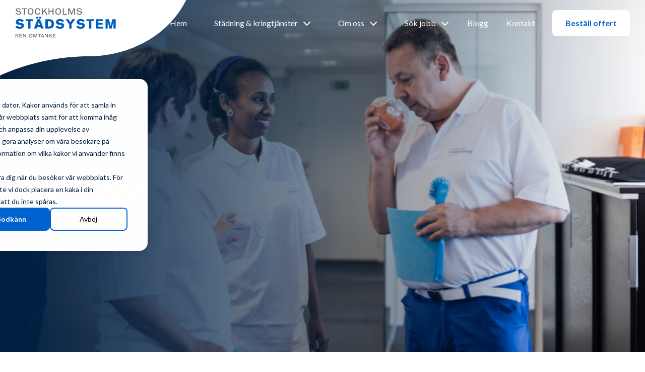

--- FILE ---
content_type: text/html; charset=UTF-8
request_url: https://www.stadsystem.com/sok-stadjobb-i-stockholm/
body_size: 14101
content:
<!doctype html><html lang="sv"><head>
            <meta charset="utf-8">
            
            
                <title>Sök städjobb i Stockholm | Stockholms Städsystem AB</title>
            
            
                <link rel="shortcut icon" href="https://www.stadsystem.com/hubfs/stockholms_stadsystem_favicon.png">
            
            <meta name="description" content="Söker du städjobb i Stockholm hos en seriös städfirma så måste du läsa mer om vad Stockholms Städsystem har att erbjuda dig som vill ha ett bra städjobb.">
            <script src="https://js.hsforms.net/forms/v2.js"></script>

            

            <meta name="viewport" content="width=device-width, initial-scale=1">

    
    <meta property="og:description" content="Söker du städjobb i Stockholm hos en seriös städfirma så måste du läsa mer om vad Stockholms Städsystem har att erbjuda dig som vill ha ett bra städjobb.">
    <meta property="og:title" content="Sök städjobb i Stockholm">
    <meta name="twitter:description" content="Söker du städjobb i Stockholm hos en seriös städfirma så måste du läsa mer om vad Stockholms Städsystem har att erbjuda dig som vill ha ett bra städjobb.">
    <meta name="twitter:title" content="Sök städjobb i Stockholm">

    

    

    <style>
a.cta_button{-moz-box-sizing:content-box !important;-webkit-box-sizing:content-box !important;box-sizing:content-box !important;vertical-align:middle}.hs-breadcrumb-menu{list-style-type:none;margin:0px 0px 0px 0px;padding:0px 0px 0px 0px}.hs-breadcrumb-menu-item{float:left;padding:10px 0px 10px 10px}.hs-breadcrumb-menu-divider:before{content:'›';padding-left:10px}.hs-featured-image-link{border:0}.hs-featured-image{float:right;margin:0 0 20px 20px;max-width:50%}@media (max-width: 568px){.hs-featured-image{float:none;margin:0;width:100%;max-width:100%}}.hs-screen-reader-text{clip:rect(1px, 1px, 1px, 1px);height:1px;overflow:hidden;position:absolute !important;width:1px}
</style>

<link rel="preload" as="style" href="/hubfs/build_assets/stadsystem-project/200/js_client_assets/assets/MainCSS-555W1Tnl.css">

<link rel="preload" as="style" href="/hubfs/build_assets/stadsystem-project/200/js_client_assets/assets/module-DUh1tRvu.css">

<link rel="preload" as="style" href="/hubfs/build_assets/stadsystem-project/200/js_client_assets/assets/index-z1c6h3SM.css">

<link rel="preload" as="style" href="/hubfs/build_assets/stadsystem-project/200/js_client_assets/assets/TopBlock-dKJXmoOa.css">

<link rel="preload" as="style" href="/hubfs/build_assets/stadsystem-project/200/js_client_assets/assets/index-DT-EbZjC.css">

<link rel="preload" as="style" href="/hubfs/build_assets/stadsystem-project/200/js_client_assets/assets/index-Dmi34Inc.css">

<link rel="preload" as="style" href="/hubfs/build_assets/stadsystem-project/200/js_client_assets/assets/index-Dmi34Inc.css">

<link rel="preload" as="style" href="/hubfs/build_assets/stadsystem-project/200/js_client_assets/assets/index-Dmi34Inc.css">

<link rel="preload" as="style" href="/hubfs/build_assets/stadsystem-project/200/js_client_assets/assets/index-DT-EbZjC.css">

<link rel="preload" as="style" href="/hubfs/build_assets/stadsystem-project/200/js_client_assets/assets/module-CyZJtHyU.css">

<link rel="preload" as="style" href="/hubfs/build_assets/stadsystem-project/200/js_client_assets/assets/module-BgBkHtGu.css">


    


    
<!--  Added by GoogleTagManager integration -->
<script>
var _hsp = window._hsp = window._hsp || [];
window.dataLayer = window.dataLayer || [];
function gtag(){dataLayer.push(arguments);}

var useGoogleConsentModeV2 = true;
var waitForUpdateMillis = 1000;



var hsLoadGtm = function loadGtm() {
    if(window._hsGtmLoadOnce) {
      return;
    }

    if (useGoogleConsentModeV2) {

      gtag('set','developer_id.dZTQ1Zm',true);

      gtag('consent', 'default', {
      'ad_storage': 'denied',
      'analytics_storage': 'denied',
      'ad_user_data': 'denied',
      'ad_personalization': 'denied',
      'wait_for_update': waitForUpdateMillis
      });

      _hsp.push(['useGoogleConsentModeV2'])
    }

    (function(w,d,s,l,i){w[l]=w[l]||[];w[l].push({'gtm.start':
    new Date().getTime(),event:'gtm.js'});var f=d.getElementsByTagName(s)[0],
    j=d.createElement(s),dl=l!='dataLayer'?'&l='+l:'';j.async=true;j.src=
    'https://www.googletagmanager.com/gtm.js?id='+i+dl;f.parentNode.insertBefore(j,f);
    })(window,document,'script','dataLayer','GTM-WH9K4SZ4');

    window._hsGtmLoadOnce = true;
};

_hsp.push(['addPrivacyConsentListener', function(consent){
  if(consent.allowed || (consent.categories && consent.categories.analytics)){
    hsLoadGtm();
  }
}]);

</script>

<!-- /Added by GoogleTagManager integration -->

    <link rel="canonical" href="https://www.stadsystem.com/sok-stadjobb-i-stockholm/">


<script>
  
  window.dataLayer = window.dataLayer || [];
  function gtag(){ dataLayer.push(arguments); }

  
  
  gtag('consent','default',{
    analytics_storage: 'denied',
    ad_storage: 'denied',
    ad_user_data: 'denied',
    ad_personalization: 'denied'
  });

  
  
  
  var _hsp = window._hsp = window._hsp || [];
  _hsp.push(['addPrivacyConsentListener', function (consent) {
    try {
      var allowed = !!(consent && consent.allowed); 
      var cat = (consent && consent.categories) || {};

      
      var hasAnalytics = allowed || !!(cat.analytics || cat.performance);

      
      var hasAds = allowed || !!(cat.advertisement || cat.marketing);

      
      gtag('consent','update',{
        analytics_storage:   hasAnalytics ? 'granted' : 'denied',
        ad_storage:          hasAds ? 'granted' : 'denied',
        ad_user_data:        hasAds ? 'granted' : 'denied',
        ad_personalization:  hasAds ? 'granted' : 'denied'
      });

      
      dataLayer.push({
        event: 'cookie_consent_update',
        analytics_consent: hasAnalytics,
        ads_consent: hasAds
      });
    } catch (e) {
      
      console && console.warn && console.warn('Consent update error:', e);
    }
  }]);
</script>


<meta name="google-site-verification" content="AhYo7iZuOk9_7JEphTimz8qRvOpJ2MUj-_-D2DRpeeE">


<style>
  
  #hs-banner-parent #hs-eu-cookie-confirmation,
  #hs-banner-parent #hs-modal-content,
  #hs-modal-content #hs-categories-container .hs-category-description.visible{
      color: #001f40 !important;
  }
  body div#hs-eu-cookie-confirmation div#hs-banner-parent div#hs-modal-content {
    padding: 2rem;
    box-shadow: 0 4px 12px 0 rgba(0,31,64,.124);
    overflow: hidden !important;
    border-radius: 16px !important;
  }

  body div#hs-eu-cookie-confirmation {
      background: rgba(0,0,0,.7);
      border: 0;
      top: 0;
      left: 0;
      position: fixed !important;
      padding: 20px !important;
      overflow: scroll;
      display: flex;
      width: 100vw;
      height: 100vh;
      justify-content: center;
      align-items: center;
  }

  body div#hs-eu-cookie-confirmation div#hs-eu-cookie-confirmation-inner {
    max-width: 585px;
    margin-top: 10vh;
    border-radius: 4px;
    font-size: 14px;
    padding: 2.5rem;
    box-shadow: 0 4px 12px 0 rgba(0,31,64,.124);
    overflow: hidden !important;
    border-radius: 16px !important;
    height: auto !important;
    max-height: 80vh !important;
  }

  body div#hs-eu-cookie-confirmation div#hs-eu-cookie-confirmation-inner::after {
      content: '';
      display: block;
      clear: both;
  }

  body div#hs-eu-cookie-confirmation #hs-eu-policy-wording p:last-child {
      margin-bottom: 0;
  }

  body div#hs-eu-cookie-confirmation #hs-en-cookie-confirmation-buttons-area {
      float: right;
      width: 100%;
  }

  body div#hs-eu-cookie-confirmation div#hs-eu-cookie-confirmation-inner img {
      max-width: 300px;
      width: 100%;
      margin: 0 auto;
      display: block;
  }

  body div#hs-eu-cookie-confirmation #hs-en-cookie-confirmation-buttons-area a#hs-eu-decline-button {
      float: left;
      font-weight: 600 !important;
  }
  body div#hs-eu-cookie-confirmation #hs-en-cookie-confirmation-buttons-area a#hs-eu-cookie-settings-button {
      background-color: #134762 !important;
      border: 1px solid #134762 !important;
      color: #fff !important;
      font-family: inherit;
      font-size: inherit;
      font-weight: 600 !important;
      line-height: inherit;
      text-align: left;
      text-shadow: none !important;
      border-radius: 8px;
      display: inline-block;
      padding: 10px 16px !important;
      text-decoration: none !important;
  }


  body div#hs-eu-cookie-confirmation div#hs-eu-cookie-confirmation-inner a#hs-eu-cookie-settings-button { color: #fff !important;  }

  body div#hs-eu-cookie-confirmation div#hs-eu-cookie-confirmation-inner a#hs-eu-decline-button {
      font-weight: 600!important;
  }

  body div#hs-eu-cookie-confirmation div#hs-eu-cookie-confirmation-inner a#hs-eu-confirmation-button {
      color: #fff !important;
      background-color: #134762!important;
      border-color: #134762!important;
      font-weight: 600!important;
  }

  #hs-eu-cookie-disclaimer {
      clear:both;
  }

  @media only screen and (max-width: 768px) {
    
    body div#hs-eu-cookie-confirmation div#hs-eu-cookie-confirmation-inner {
    	padding: 2rem !important;
    }
    
    body div#hs-eu-cookie-confirmation div#hs-eu-cookie-confirmation-inner a#hs-eu-cookie-settings-button {
        display: block;
        text-align: center;
        margin: 0 0 10px !important;
    }

    body div#hs-eu-cookie-confirmation div#hs-eu-cookie-confirmation-inner a#hs-eu-confirmation-button {
        width:calc(50% - 5px) !important;
        margin:0 !important;
        text-align: center;
    }

    body div#hs-eu-cookie-confirmation div#hs-eu-cookie-confirmation-inner a#hs-eu-decline-button {
        width:calc(50% - 5px) !important;
        margin: .5rem 0 0 !important;
        text-align: center;
      
    }

  }


  div#hs-modal div#hs-modal-content,
  div#hs-modal div#hs-modal-content #hs-modal-body #hs-modal-body-container .hs-category-label span {
        font-family: Lato, sans-serif !important;
  }

  body div#hs-banner-parent * {
    font-family: Lato, sans-serif !important;
  }

  body div#hs-banner-parent div#hs-eu-cookie-confirmation {
      background: transparent!important;
      box-shadow: none !important;
      padding: 0 !important;
      max-width: calc(100% - 48px) !important;
      overflow: hidden !important;
  }

  body div#hs-banner-parent div#hs-eu-cookie-confirmation div#hs-eu-cookie-confirmation-inner {
      margin-top: 0 !important;
      background: #fff!important;
      overflow-y: scroll !important;
  }

  body div#hs-eu-cookie-confirmation div#hs-eu-cookie-confirmation-inner img {
      max-width: 200px !important;
    margin-bottom: 16px;
  }

  body div#hs-banner-parent div#hs-eu-confirmation-button-group button, body div#hs-banner-parent div#hs-modal-footer-container button {
      border-radius: 8px !important;
  }

  body div#hs-banner-parent div#hs-eu-cookie-confirmation button#hs-eu-confirmation-button {
      color: #fff;
      background: #0063CF!important;
      border: 1px solid #0063CF!important;
      font-weight: 700;
  }
  body div#hs-banner-parent div#hs-eu-cookie-confirmation button#hs-eu-decline-button {
      color: #000;
      background: #fff !important;
      border: 2px solid #0063CF!important;
    	overflow: hidden;
      border-radius: 8px !important;
  }
  body div#hs-banner-parent div#hs-modal-footer-container button#hs-modal-accept-all {
      color: #fff;
      background: #0063CF!important;
      border: 1px solid #0063CF!important;
    overflow: hidden;
    border-radius: 8px !important;
  }
  body div#hs-banner-parent div#hs-modal-footer-container button#hs-modal-save-settings {
      color: #000;
      background: #fff !important;
      border: 2px solid #0063CF!important;
      font-weight: 700;
  }
  body div#hs-banner-parent div#hs-modal-content div#hs-categories-container .hs-category-row .hs-toggle-switch.hs-toggle-selected-flag {
      background-color: #0063CF;
      border-color: #0063CF;
  }
  body div#hs-banner-parent div#hs-modal-content {
      border-radius: 4px !important;
  }
  #hs-eu-cookie-confirmation #hs-eu-cookie-settings-button{
      color: #0063CF!important;
  }
  
  #hs-eu-cookie-confirmation #hs-eu-header-container{
      display: none!important;
  }
  
  body div#hs-eu-cookie-confirmation div#hs-eu-cookie-confirmation-inner::after { display: none !important }
  
  body div#hs-banner-parent div#hs-modal {
   	background-color: transparent !important; 
  }
  
  body div#hs-banner-parent div#hs-modal-content {
   	max-width: 90vw !important;
    max-height: 80vh !important;
    border-radius: 16px !important;
    overflow: hidden !important;
  }
  
  body div#hs-banner-parent div#hs-modal-header {
        position: relative;
    margin-bottom: -40px;
    z-index: 9;
}

</style>
<meta property="og:image" content="https://www.stadsystem.com/hubfs/Office/stockholms_stadsystem-18.jpg">
<meta property="og:image:width" content="1000">
<meta property="og:image:height" content="668">

<meta name="twitter:image" content="https://www.stadsystem.com/hubfs/Office/stockholms_stadsystem-18.jpg">


<meta property="og:url" content="https://www.stadsystem.com/sok-stadjobb-i-stockholm/">
<meta name="twitter:card" content="summary_large_image">
<meta http-equiv="content-language" content="sv">







            
                
                
                    <script type="application/ld+json">{  "@context": "https://schema.org",  "@graph": [    {      "@type": "CleaningService",      "@id": "https://www.stadsystem.com/#org",      "name": "Stockholms Städssystem AB",      "url": "https://www.stadsystem.com/"    },    {      "@type": "WebSite",      "@id": "https://www.stadsystem.com/#website",      "url": "https://www.stadsystem.com/",      "name": "Stockholms Städssystem AB",      "inLanguage": "sv-SE"    },    {      "@type": ["WebPage","CollectionPage"],      "@id": "https://www.stadsystem.com/sok-stadjobb-i-stockholm/#webpage",      "url": "https://www.stadsystem.com/sok-stadjobb-i-stockholm/",      "name": "Sök städjobb i Stockholm – lediga tjänster",      "description": "Ansök som lokalvårdare eller driftledare hos Stockholms Städssystem AB. Trygg introduktion, tydliga rutiner och arbete i hela Stockholms län.",      "isPartOf": { "@id": "https://www.stadsystem.com/#website" },      "about": { "@id": "https://www.stadsystem.com/#org" },      "inLanguage": "sv-SE",      "hasPart": [        {          "@type": "WebForm",          "name": "Ansökan – Lokalvårdare",          "url": "https://www.stadsystem.com/sok-stadjobb-i-stockholm/#ansok-lokalvardare",          "potentialAction": {            "@type": "ApplyAction",            "target": "https://www.stadsystem.com/sok-stadjobb-i-stockholm/#ansok-lokalvardare",            "name": "Sök jobb som lokalvårdare"          }        },        {          "@type": "WebForm",          "name": "Ansökan – Driftledare",          "url": "https://www.stadsystem.com/sok-stadjobb-i-stockholm/#ansok-driftledare",          "potentialAction": {            "@type": "ApplyAction",            "target": "https://www.stadsystem.com/sok-stadjobb-i-stockholm/#ansok-driftledare",            "name": "Sök jobb som driftledare"          }        }      ],      "mainEntity": [        {          "@type": "Occupation",          "@id": "https://www.stadsystem.com/#occupation-lokalvardare",          "name": "Lokalvårdare",          "description": "Daglig städning av kontor och lokaler enligt checklista. Arbetstid främst vardagar 06–15, andra tider enligt överenskommelse.",          "occupationalCategory": "Local cleaners",          "estimatedSalary": {            "@type": "MonetaryAmountDistribution",            "name": "Lönespann (exempel)",            "currency": "SEK"          },          "occupationLocation": { "@type": "City", "name": "Stockholm" }        },        {          "@type": "Occupation",          "@id": "https://www.stadsystem.com/#occupation-driftledare",          "name": "Driftledare",          "description": "Planering och kvalitetssäkring av leveranser, kontakt med kunder och städteam, uppföljning och schemaläggning.",          "occupationalCategory": "Operations supervisors",          "occupationLocation": { "@type": "City", "name": "Stockholm" }        }      ]    },    {      "@type": "BreadcrumbList",      "@id": "https://www.stadsystem.com/sok-stadjobb-i-stockholm/#breadcrumb",      "itemListElement": [        { "@type": "ListItem", "position": 1, "name": "Hem", "item": "https://www.stadsystem.com/" },        { "@type": "ListItem", "position": 2, "name": "Sök jobb i Stockholm", "item": "https://www.stadsystem.com/sok-stadjobb-i-stockholm/" }      ]    }  ]}</script>
                
            

        <meta name="generator" content="HubSpot"></head>

        
        

        
        
        

        
        

        <body class="hs-content-id-114110235331 hs-site-page page">
<!--  Added by GoogleTagManager integration -->
<noscript><iframe src="https://www.googletagmanager.com/ns.html?id=GTM-WH9K4SZ4" height="0" width="0" style="display:none;visibility:hidden"></iframe></noscript>

<!-- /Added by GoogleTagManager integration -->


            <div class="content-wrapper">
                
                
  <div id="hs_cos_wrapper_Header" class="hs_cos_wrapper hs_cos_wrapper_widget hs_cos_wrapper_type_module" style="" data-hs-cos-general-type="widget" data-hs-cos-type="module"><link rel="stylesheet" href="/hubfs/build_assets/stadsystem-project/200/js_client_assets/assets/module-DUh1tRvu.css">
<section class="module module--header fixed-top transition" id="module--header"><svg class="logo-bg position-absolute d-none d-xl-block" width="370" height="151" viewbox="0 0 370 151" fill="none" xmlns="http://www.w3.org/2000/svg"><path d="M175.72 112C93.1223 112 24.1678 138.5 0 150.5V0H369.566C329.287 79.5 246.21 112 175.72 112Z" fill="white"></path></svg><div class="container"><div class="d-flex justify-content-between align-items-center island"><!--$--><div data-hs-island="true" id="island-bfc4d8i1R2"><!--$--><nav class="top-level py-0 d-flex flex-row align-items-center justify-content-between w-100 text-black navbar navbar-expand-xl navbar-light"><a href="/" class="py-2 navbar-brand"><img src="https://www.stadsystem.com/hubfs/stadsystem-logo.png" alt="stadsystem-logo"></a><div class="d-flex"><button aria-controls="navigation-wrapper" type="button" aria-label="Toggle navigation" class="open-menu position-relative navbar-toggler collapsed"><span class="navbar-toggler-icon"></span></button><div class="navbar-collapse collapse" id="navigation-wrapper"><div class="d-xl-flex flex-column align-items-xl-end w-100"><nav class="navigation-main pt-1 pb-1 flex-column flex-xl-row ps-xl-8 navbar navbar-expand navbar-light"><a href="https://www.stadsystem.com" target="_self" class="ms-xl-2 has-link no-dropdown border-bottom border-border-color nav-link">Hem</a><div class="dropdown "><div class="dropdown-content dropdown-content-1 border-bottom border-border-color"><div class="nav-item d-xl-flex align-items-center justify-content-between position-relative"><a class="nav-link dropdown-toggle has-link d-block" href="https://www.stadsystem.com/stadtjanster/" target="_self">Städning &amp; kringtjänster</a><div class="toggler false"><i aria-hidden="true" class="fa-solid fa-chevron-down"></i></div><div class="dropdown-menu"><div class="p-xl-4"><a href="https://www.stadsystem.com/stadtjanster/kontorsstadning-stockholm/" target="_self" data-rr-ui-dropdown-item="" class="dropdown-item">Kontorsstädning</a><a href="https://www.stadsystem.com/stadtjanster/lokalvard-i-stockholm/" target="_self" data-rr-ui-dropdown-item="" class="dropdown-item">Lokalvård</a><a href="https://www.stadsystem.com/stadtjanster/auktorisation/" target="_self" data-rr-ui-dropdown-item="" class="dropdown-item">Auktorisation</a><a href="https://www.stadsystem.com/stadtjanster/personal/" target="_self" data-rr-ui-dropdown-item="" class="dropdown-item">Personal</a><a href="https://www.stadsystem.com/stadtjanster/utbildning/" target="_self" data-rr-ui-dropdown-item="" class="dropdown-item">Utbildning</a><a href="https://www.stadsystem.com/stadtjanster/kvalitet/" target="_self" data-rr-ui-dropdown-item="" class="dropdown-item">Kvalitet</a><a href="https://www.stadsystem.com/stadtjanster/miljo/" target="_self" data-rr-ui-dropdown-item="" class="dropdown-item">Miljö</a></div></div></div></div></div><div class="dropdown "><div class="dropdown-content dropdown-content-1 border-bottom border-border-color"><div class="nav-item d-xl-flex align-items-center justify-content-between position-relative"><a class="nav-link dropdown-toggle has-link d-block" href="https://www.stadsystem.com/om-oss/" target="_self">Om oss</a><div class="toggler false"><i aria-hidden="true" class="fa-solid fa-chevron-down"></i></div><div class="dropdown-menu"><div class="p-xl-4"><a href="https://www.stadsystem.com/varderingsgrunder" target="_self" data-rr-ui-dropdown-item="" class="dropdown-item">Värderingsgrunder</a></div></div></div></div></div><div class="dropdown "><div class="dropdown-content dropdown-content-1 border-bottom border-border-color"><div class="nav-item d-xl-flex align-items-center justify-content-between position-relative"><a class="nav-link dropdown-toggle has-link d-block" href="https://www.stadsystem.com/sok-stadjobb-i-stockholm/" target="_self">Sök jobb</a><div class="toggler false"><i aria-hidden="true" class="fa-solid fa-chevron-down"></i></div><div class="dropdown-menu"><div class="p-xl-4"><a href="https://www.stadsystem.com/lp/jobbansokan-lokalvardare/" target="_self" data-rr-ui-dropdown-item="" class="dropdown-item">Sök jobb som Lokalvårdare</a><a href="https://www.stadsystem.com/lp/jobbansokan-driftledare-arbetsledare/" target="_self" data-rr-ui-dropdown-item="" class="dropdown-item">Sök jobb som Driftledare</a></div></div></div></div></div><a href="https://www.stadsystem.com/blogg-om-stadning" target="_self" class="ms-xl-2 has-link no-dropdown border-bottom border-border-color nav-link">Blogg</a><a href="https://www.stadsystem.com/kontakta-oss/" target="_self" class="ms-xl-2 has-link no-dropdown border-bottom border-border-color nav-link">Kontakt</a><div class="button-wrapper d-flex d-xl-none flex-wrap gap-2 py-4 py-xl-0 ms-xl-3"><a href="https://www.stadsystem.com/begar-offert" class="btn btn-solid btn-btn-white" id="header-quote-button">Beställ offert</a></div></nav></div></div></div><div class="button-wrapper d-none d-xl-flex flex-wrap  gap-2 py-4 py-xl-0 ms-xl-3"><a href="https://www.stadsystem.com/begar-offert" class="btn btn-solid btn-btn-white" id="header-quote-button">Beställ offert</a></div></nav><!--/$--></div><!--/$--></div></div></section>
    <script type="text/javascript">
      window.__hsEnvConfig = {"hsDeployed":true,"hsEnv":"prod","hsJSRGates":["CMS:JSRenderer:SeparateIslandRenderOption","CMS:JSRenderer:CompressResponse","CMS:JSRenderer:MinifyCSS","CMS:JSRenderer:GetServerSideProps","CMS:JSRenderer:LocalProxySchemaVersion1","CMS:JSRenderer:SharedDeps"],"hublet":"eu1","portalID":144667045};
      window.__hsServerPageUrl = "https:\u002F\u002Fwww.stadsystem.com\u002Fsok-stadjobb-i-stockholm\u002F";
      window.__hsBasePath = "\u002Fsok-stadjobb-i-stockholm\u002F";
    </script>
      
  <script type="text/javascript">
    var newIslands = [{"clientOnly":false,"hydrateOn":"load","id":"island-bfc4d8i1R2","moduleId":"components\u002Fislands\u002FNavigationHeader.jsx?client-entry","moduleName":"NavigationHeader","priority":0,"props":{"btns":{"buttons":[{"button_id":"header-quote-button","button_label":"Beställ offert","button_link":{"no_follow":false,"open_in_new_tab":false,"rel":"","sponsored":false,"url":{"content_id":112929086408,"href":"https:\u002F\u002Fwww.stadsystem.com\u002Fbegar-offert","href_with_scheme":null,"type":"CONTENT"},"user_generated_content":false},"button_style":"solid","button_type":"btn-white"}]},"isNotLP":true,"logo":{"logo_src":{"alt":"stadsystem-logo","height":88,"loading":"disabled","size_type":null,"src":"https:\u002F\u002F144667045.fs1.hubspotusercontent-eu1.net\u002Fhubfs\u002F144667045\u002Fstadsystem-logo.png","width":296}},"menu_items":[{"dropdown_columns":[],"item_type":"no_dropdown","link_type":"menu_link","menu_item_label":"Hem","menu_item_link":{"no_follow":false,"open_in_new_tab":false,"rel":"","sponsored":false,"url":{"content_id":112660746744,"href":"https:\u002F\u002Fwww.stadsystem.com","href_with_scheme":null,"type":"CONTENT"},"user_generated_content":false},"menu_items":[]},{"dropdown_columns":[],"item_type":"simple_dropdown","link_type":"menu_link","menu_item_label":"Städning & kringtjänster","menu_item_link":{"no_follow":false,"open_in_new_tab":false,"rel":"","sponsored":false,"url":{"content_id":112877803712,"href":"https:\u002F\u002Fwww.stadsystem.com\u002Fstadtjanster\u002F","href_with_scheme":null,"type":"CONTENT"},"user_generated_content":false},"menu_items":[{"menu_item_label":"Kontorsstädning","menu_item_link":{"no_follow":false,"open_in_new_tab":false,"rel":"","sponsored":false,"url":{"content_id":115022046948,"href":"https:\u002F\u002Fwww.stadsystem.com\u002Fstadtjanster\u002Fkontorsstadning-stockholm\u002F","href_with_scheme":null,"type":"CONTENT"},"user_generated_content":false}},{"menu_item_label":"Lokalvård","menu_item_link":{"no_follow":false,"open_in_new_tab":false,"rel":"","sponsored":false,"url":{"content_id":115037171913,"href":"https:\u002F\u002Fwww.stadsystem.com\u002Fstadtjanster\u002Flokalvard-i-stockholm\u002F","href_with_scheme":null,"type":"CONTENT"},"user_generated_content":false}},{"menu_item_label":"Auktorisation","menu_item_link":{"no_follow":false,"open_in_new_tab":false,"rel":"","sponsored":false,"url":{"content_id":112782620389,"href":"https:\u002F\u002Fwww.stadsystem.com\u002Fstadtjanster\u002Fauktorisation\u002F","href_with_scheme":null,"type":"CONTENT"},"user_generated_content":false}},{"menu_item_label":"Personal","menu_item_link":{"no_follow":false,"open_in_new_tab":false,"rel":"","sponsored":false,"url":{"content_id":114030426322,"href":"https:\u002F\u002Fwww.stadsystem.com\u002Fstadtjanster\u002Fpersonal\u002F","href_with_scheme":null,"type":"CONTENT"},"user_generated_content":false}},{"menu_item_label":"Utbildning","menu_item_link":{"no_follow":false,"open_in_new_tab":false,"rel":"","sponsored":false,"url":{"content_id":114030113217,"href":"https:\u002F\u002Fwww.stadsystem.com\u002Fstadtjanster\u002Futbildning\u002F","href_with_scheme":null,"type":"CONTENT"},"user_generated_content":false}},{"menu_item_label":"Kvalitet","menu_item_link":{"no_follow":false,"open_in_new_tab":false,"rel":"","sponsored":false,"url":{"content_id":114110234859,"href":"https:\u002F\u002Fwww.stadsystem.com\u002Fstadtjanster\u002Fkvalitet\u002F","href_with_scheme":null,"type":"CONTENT"},"user_generated_content":false}},{"menu_item_label":"Miljö","menu_item_link":{"no_follow":false,"open_in_new_tab":false,"rel":"","sponsored":false,"url":{"content_id":114030426585,"href":"https:\u002F\u002Fwww.stadsystem.com\u002Fstadtjanster\u002Fmiljo\u002F","href_with_scheme":null,"type":"CONTENT"},"user_generated_content":false}}]},{"dropdown_columns":[],"item_type":"simple_dropdown","link_type":"menu_link","menu_item_label":"Om oss","menu_item_link":{"no_follow":false,"open_in_new_tab":false,"rel":"","sponsored":false,"url":{"content_id":112784321988,"href":"https:\u002F\u002Fwww.stadsystem.com\u002Fom-oss\u002F","href_with_scheme":null,"type":"CONTENT"},"user_generated_content":false},"menu_items":[{"menu_item_label":"Värderingsgrunder","menu_item_link":{"no_follow":false,"open_in_new_tab":false,"rel":"","sponsored":false,"url":{"content_id":299307249851,"href":"https:\u002F\u002Fwww.stadsystem.com\u002Fvarderingsgrunder","href_with_scheme":null,"type":"CONTENT"},"user_generated_content":false}}]},{"dropdown_columns":[],"item_type":"simple_dropdown","link_type":"menu_link","menu_item_label":"Sök jobb","menu_item_link":{"no_follow":false,"open_in_new_tab":false,"rel":"","sponsored":false,"url":{"content_id":114110235331,"href":"https:\u002F\u002Fwww.stadsystem.com\u002Fsok-stadjobb-i-stockholm\u002F","href_with_scheme":null,"type":"CONTENT"},"user_generated_content":false},"menu_items":[{"menu_item_label":"Sök jobb som Lokalvårdare","menu_item_link":{"no_follow":false,"open_in_new_tab":false,"rel":"","sponsored":false,"url":{"content_id":114023464384,"href":"https:\u002F\u002Fwww.stadsystem.com\u002Flp\u002Fjobbansokan-lokalvardare\u002F","href_with_scheme":null,"type":"CONTENT"},"user_generated_content":false}},{"menu_item_label":"Sök jobb som Driftledare","menu_item_link":{"no_follow":false,"open_in_new_tab":false,"rel":"","sponsored":false,"url":{"content_id":114019482086,"href":"https:\u002F\u002Fwww.stadsystem.com\u002Flp\u002Fjobbansokan-driftledare-arbetsledare\u002F","href_with_scheme":null,"type":"CONTENT"},"user_generated_content":false}}]},{"dropdown_columns":[],"item_type":"no_dropdown","link_type":"menu_link","menu_item_label":"Blogg","menu_item_link":{"no_follow":false,"open_in_new_tab":false,"rel":"","sponsored":false,"url":{"content_id":112861966527,"href":"https:\u002F\u002Fwww.stadsystem.com\u002Fblogg-om-stadning","href_with_scheme":null,"type":"BLOG"},"user_generated_content":false},"menu_items":[]},{"dropdown_columns":[],"item_type":"no_dropdown","link_type":"menu_link","menu_item_label":"Kontakt","menu_item_link":{"no_follow":false,"open_in_new_tab":false,"rel":"","sponsored":false,"url":{"content_id":112765787837,"href":"https:\u002F\u002Fwww.stadsystem.com\u002Fkontakta-oss\u002F","href_with_scheme":null,"type":"CONTENT"},"user_generated_content":false},"menu_items":[]}]},"supplementalFieldValues":{"btns":{"buttons":[{"button_id":{},"button_label":{},"button_link":{},"button_style":{},"button_type":{}}]},"logo":{"logo_src":{}},"menu_items":[{"dropdown_columns":[],"item_type":{},"link_type":{},"menu_item_label":{},"menu_item_link":{},"menu_items":[]},{"dropdown_columns":[],"item_type":{},"link_type":{},"menu_item_label":{},"menu_item_link":{},"menu_items":[{"menu_item_label":{},"menu_item_link":{}},{"menu_item_label":{},"menu_item_link":{}},{"menu_item_label":{},"menu_item_link":{}},{"menu_item_label":{},"menu_item_link":{}},{"menu_item_label":{},"menu_item_link":{}},{"menu_item_label":{},"menu_item_link":{}},{"menu_item_label":{},"menu_item_link":{}}]},{"dropdown_columns":[],"item_type":{},"link_type":{},"menu_item_label":{},"menu_item_link":{},"menu_items":[{"menu_item_label":{},"menu_item_link":{}}]},{"dropdown_columns":[],"item_type":{},"link_type":{},"menu_item_label":{},"menu_item_link":{},"menu_items":[{"menu_item_label":{},"menu_item_link":{}},{"menu_item_label":{},"menu_item_link":{}}]},{"dropdown_columns":[],"item_type":{},"link_type":{},"menu_item_label":{},"menu_item_link":{},"menu_items":[]},{"dropdown_columns":[],"item_type":{},"link_type":{},"menu_item_label":{},"menu_item_link":{},"menu_items":[]}]},"url":"\u002Fhubfs\u002Fbuild_assets\u002Fstadsystem-project\u002F200\u002Fjs_client_assets\u002Fassets\u002FNavigationHeader-CN-heUW4.js"}];
    if (Array.isArray(window.__islands)) {
      window.__islands.push(...newIslands);
    } else {
      window.__islands = newIslands;
    }
  </script>
  <link rel="modulepreload" crossorigin href="https://static.hsappstatic.net/cms-js-static/ex/js/react/v18/react-combined.mjs">
  <script type="module" crossorigin>
    import { initConfigSingletonFromJSON, setupIslandHydration } from "https://static.hsappstatic.net/cms-js-static/ex/js/island-runtime/v1/island-runtime.mjs"
    initConfigSingletonFromJSON(window.__hsEnvConfig)
    setupIslandHydration();
  </script>
      </div>


                
  <div class="container-fluid">
<div class="row-fluid-wrapper">
<div class="row-fluid">
<div class="span12 widget-span widget-type-cell " style="" data-widget-type="cell" data-x="0" data-w="12">

<div class="row-fluid-wrapper row-depth-1 row-number-1 dnd-section">
<div class="row-fluid ">
<div class="span12 widget-span widget-type-custom_widget dnd-module" style="" data-widget-type="custom_widget" data-x="0" data-w="12">
<div id="hs_cos_wrapper_widget_1724161042798" class="hs_cos_wrapper hs_cos_wrapper_widget hs_cos_wrapper_type_module" style="" data-hs-cos-general-type="widget" data-hs-cos-type="module"><link rel="stylesheet" href="/hubfs/build_assets/stadsystem-project/200/js_client_assets/assets/index-z1c6h3SM.css">
<link rel="stylesheet" href="/hubfs/build_assets/stadsystem-project/200/js_client_assets/assets/TopBlock-dKJXmoOa.css">
<!--$--><div data-hs-island="true" id="island-2d84d4i1R0"><!--$--><section class="module-component--top-block"><div class="module-component z-index-0 position-relative bg-no-repeat bg-cover d-flex align-items-center height--medium text-white text-start text-lg-start  bg-white bg-center-center none " style="background-image:url('https://www.stadsystem.com/hubfs/Office/stockholms_stadsystem-16.jpg')"><div class="z-index-2 module-filter filter-type-gradient position-absolute top-0 start-0 w-100 h-100"></div><div class="container position-relative z-index-3"><div class="position-relative row align-items-center justify-content-between mt-20 mb-10  "><div class="col"><div class="d-flex justify-content-start justify-content-lg-start"><div class="text-block text-break text-start text-lg-start max-width-1200 "><h1 class="content-heading  h1">Sök jobb</h1></div></div><div class="button-wrapper mt-3 "></div></div></div></div></div></section><!--/$--></div><!--/$-->
    <script type="text/javascript">
      window.__hsEnvConfig = {"hsDeployed":true,"hsEnv":"prod","hsJSRGates":["CMS:JSRenderer:SeparateIslandRenderOption","CMS:JSRenderer:CompressResponse","CMS:JSRenderer:MinifyCSS","CMS:JSRenderer:GetServerSideProps","CMS:JSRenderer:LocalProxySchemaVersion1","CMS:JSRenderer:SharedDeps"],"hublet":"eu1","portalID":144667045};
      window.__hsServerPageUrl = "https:\u002F\u002Fwww.stadsystem.com\u002Fsok-stadjobb-i-stockholm\u002F";
      window.__hsBasePath = "\u002Fsok-stadjobb-i-stockholm\u002F";
    </script>
      
  <script type="text/javascript">
    var newIslands = [{"clientOnly":false,"hydrateOn":"load","id":"island-2d84d4i1R0","moduleId":"components\u002Fislands\u002FTopBlock.jsx?client-entry","moduleName":"TopBlock","priority":0,"props":{"TopBlockSettings":{"add_wave":false,"height":"medium"},"topSlider":[{"btns":{"buttons":[]},"header":{"blurb":"","heading":"Sök jobb","heading_type":"h1","list_items":[],"small_heading":false},"image":{"hide_image_in_smaller_screens":false,"image":{"src":""},"image_reverse":false,"image_reverse_desktop":false},"module_style":{"background":{"add_filter":true,"background_color":"bg-white","background_image":{"alt":"stockholms_stadsystem-16","height":668,"loading":"disabled","size_type":null,"src":"https:\u002F\u002F144667045.fs1.hubspotusercontent-eu1.net\u002Fhubfs\u002F144667045\u002FOffice\u002Fstockholms_stadsystem-16.jpg","width":1000},"background_image_position":"bg-center-center","background_mobile_image_position":"none","bg_type":"image"},"text":{"alignment":"text-lg-start","color":"text-white","max_width":"1200","mobile_alignment":"text-start"}}}]},"supplementalFieldValues":{"top_block_settings":{"add_wave":{},"height":{}},"top_slider":[{"btns":{"buttons":[]},"header":{"blurb":{"type":"richtext","value":{"content":""}},"heading":{},"heading_type":{},"list_items":[],"small_heading":{}},"image":{"hide_image_in_smaller_screens":{},"image":{},"image_reverse":{},"image_reverse_desktop":{}},"module_style":{"background":{"add_filter":{},"background_color":{},"background_image":{},"background_image_position":{},"background_mobile_image_position":{},"bg_type":{}},"text":{"alignment":{},"color":{},"max_width":{},"mobile_alignment":{}}}}]},"url":"\u002Fhubfs\u002Fbuild_assets\u002Fstadsystem-project\u002F200\u002Fjs_client_assets\u002Fassets\u002FTopBlock-BBiQLSTL.js"}];
    if (Array.isArray(window.__islands)) {
      window.__islands.push(...newIslands);
    } else {
      window.__islands = newIslands;
    }
  </script>
  <link rel="modulepreload" crossorigin href="https://static.hsappstatic.net/cms-js-static/ex/js/react/v18/react-combined.mjs">
  <script type="module" crossorigin>
    import { initConfigSingletonFromJSON, setupIslandHydration } from "https://static.hsappstatic.net/cms-js-static/ex/js/island-runtime/v1/island-runtime.mjs"
    initConfigSingletonFromJSON(window.__hsEnvConfig)
    setupIslandHydration();
  </script>
      </div>

</div><!--end widget-span -->
</div><!--end row-->
</div><!--end row-wrapper -->

<div class="row-fluid-wrapper row-depth-1 row-number-2 dnd-section">
<div class="row-fluid ">
<div class="span12 widget-span widget-type-cell dnd-column" style="" data-widget-type="cell" data-x="0" data-w="12">

<div class="row-fluid-wrapper row-depth-1 row-number-3 dnd-row">
<div class="row-fluid ">
<div class="span12 widget-span widget-type-custom_widget dnd-module" style="" data-widget-type="custom_widget" data-x="0" data-w="12">
<div id="hs_cos_wrapper_widget_1725912320594" class="hs_cos_wrapper hs_cos_wrapper_widget hs_cos_wrapper_type_module" style="" data-hs-cos-general-type="widget" data-hs-cos-type="module"><link rel="stylesheet" href="/hubfs/build_assets/stadsystem-project/200/js_client_assets/assets/index-DT-EbZjC.css">
<section id="" class="module-component z-index-0 position-relative bg-no-repeat bg-cover d-flex align-items-center module module--text-block 
        
        text-black 
        text-start 
        text-lg-center 
        pt-5 pt-lg-10 
        pb-5 pb-lg-10 
        bg-transparent 
         
         
    "><div class="position-relative w-100 z-index-3"><div class="container"><div class="d-flex justify-content-start justify-content-lg-center"><div class="text-block text-break text-start text-lg-center max-width-800 mx-auto w-100"><h2 class="content-heading  ">Städning - världens viktigaste jobb</h2><div class="content-blurb mt-2 mt-lg-3"><p>Vi arbetar hårt för att vara Stockholms bästa städbolag, för att lyckas med det behöver vi Stockholms bästa lokalvårdare och vi ser fram emot din ansökan idag. Det är inte enkelt att ha Stockholms nöjdaste kunder. Och det är ännu svårare att erbjuda Stockholms bästa städjobb, men vi tror inte man kan ha det ena utan det andra.</p>
<p>Ju mer passion, glädje och yrkesstolthet som lokalerna städas med, desto bättre blir resultatet. Därför vill vi inte bara att du trivs på ditt städjobb, vi vill att du ser det som ett rent nöje att jobba hos oss.</p></div></div></div><div class="button-wrapper mt-3 max-width-800 mx-auto text-start text-lg-start  "></div></div></div></section>
    <script type="text/javascript">
      window.__hsEnvConfig = {"hsDeployed":true,"hsEnv":"prod","hsJSRGates":["CMS:JSRenderer:SeparateIslandRenderOption","CMS:JSRenderer:CompressResponse","CMS:JSRenderer:MinifyCSS","CMS:JSRenderer:GetServerSideProps","CMS:JSRenderer:LocalProxySchemaVersion1","CMS:JSRenderer:SharedDeps"],"hublet":"eu1","portalID":144667045};
      window.__hsServerPageUrl = "https:\u002F\u002Fwww.stadsystem.com\u002Fsok-stadjobb-i-stockholm\u002F";
      window.__hsBasePath = "\u002Fsok-stadjobb-i-stockholm\u002F";
    </script>
      </div>

</div><!--end widget-span -->
</div><!--end row-->
</div><!--end row-wrapper -->

</div><!--end widget-span -->
</div><!--end row-->
</div><!--end row-wrapper -->

<div class="row-fluid-wrapper row-depth-1 row-number-4 dnd-section">
<div class="row-fluid ">
<div class="span12 widget-span widget-type-cell dnd-column" style="" data-widget-type="cell" data-x="0" data-w="12">

<div class="row-fluid-wrapper row-depth-1 row-number-5 dnd-row">
<div class="row-fluid ">
<div class="span12 widget-span widget-type-custom_widget dnd-module" style="" data-widget-type="custom_widget" data-x="0" data-w="12">
<div id="hs_cos_wrapper_widget_1725386939060" class="hs_cos_wrapper hs_cos_wrapper_widget hs_cos_wrapper_type_module" style="" data-hs-cos-general-type="widget" data-hs-cos-type="module"><link rel="stylesheet" href="/hubfs/build_assets/stadsystem-project/200/js_client_assets/assets/index-Dmi34Inc.css">
<section id="" class="module-component z-index-0 position-relative bg-no-repeat bg-cover d-flex align-items-center module module--text-image-block 
        
        text-black 
        text-start 
        text-lg-start 
        pt-5 pt-lg-10 
        pb-5 pb-lg-10 
        bg-blue-light 
         
         
    "><div class="position-relative w-100 z-index-3"><div class="container"><!--$--><div data-hs-island="true" id="island-197bbei1R2"><!--$--><div class="text-image-wrapper row flex-md-row-reverse  align-items-stretch justify-content-between  "><div class="col-lg-6 position-relative mb-5 mb-lg-0 flex-column d-none d-lg-flex"><div class="img-wrapper position-relative h-100 "><img class="border-radius-md " src="https://www.stadsystem.com/hubfs/Office/stockholms_stadsystem-22.jpg" alt="stockholms_stadsystem-22" loading="lazy"></div></div><div class="col-lg-6 py-lg-5 d-flex flex-column justify-content-center "><div class="d-flex justify-content-start justify-content-lg-start"><div class="text-block text-break text-start text-lg-start max-width-700 "><h2 class="content-heading  ">Sök till lokalvårdare</h2><div class="content-blurb mt-2 mt-lg-3"><p>Ta första steget till ett seriöst städjobb i Stockholm. Vi erbjuder ett aktivt arbete med glada kollegor och yrkesstolthet. Klicka på länken här för att söka ett städjobb hos oss idag.</p>
<p><strong>Ett städjobb hos oss erbjuder bland annat följande:</strong></p></div><div class="list-items mt-2 d-flex flex-column gap-1"><div class="d-flex align-items-start"><div class="list-item-icon me-2 text-blue"><i class="fa-regular fa-check" aria-hidden="true"></i></div><div class="">Ett varmt välkomnande av VD som nyanställd</div></div><div class="d-flex align-items-start"><div class="list-item-icon me-2 text-blue"><i class="fa-regular fa-check" aria-hidden="true"></i></div><div class="">Årlig vidareutbildning där teman och innehåll varierar</div></div><div class="d-flex align-items-start"><div class="list-item-icon me-2 text-blue"><i class="fa-regular fa-check" aria-hidden="true"></i></div><div class="">Årlig ISO-utbildning inom vårt kvalitets- och miljöledningssystem</div></div><div class="d-flex align-items-start"><div class="list-item-icon me-2 text-blue"><i class="fa-regular fa-check" aria-hidden="true"></i></div><div class="">Specialdesignade arbetskläder med vår logotyp</div></div><div class="d-flex align-items-start"><div class="list-item-icon me-2 text-blue"><i class="fa-regular fa-check" aria-hidden="true"></i></div><div class="">Almega Service-ID-bricka med ditt namn och fotografi</div></div><div class="d-flex align-items-start"><div class="list-item-icon me-2 text-blue"><i class="fa-regular fa-check" aria-hidden="true"></i></div><div class="">Ett städjobb med avtalsenlig lön</div></div><div class="d-flex align-items-start"><div class="list-item-icon me-2 text-blue"><i class="fa-regular fa-check" aria-hidden="true"></i></div><div class="">Vid heltidsanställning oftast en arbetstid emellan 06.00 och 15.00</div></div><div class="d-flex align-items-start"><div class="list-item-icon me-2 text-blue"><i class="fa-regular fa-check" aria-hidden="true"></i></div><div class="">En tydlig städinstruktion som är enkel att följa</div></div><div class="d-flex align-items-start"><div class="list-item-icon me-2 text-blue"><i class="fa-regular fa-check" aria-hidden="true"></i></div><div class="">Återkommande kvalitetskontroller av ditt städområde</div></div><div class="d-flex align-items-start"><div class="list-item-icon me-2 text-blue"><i class="fa-regular fa-check" aria-hidden="true"></i></div><div class="">Tillgång till Företagshälsovård</div></div><div class="d-flex align-items-start"><div class="list-item-icon me-2 text-blue"><i class="fa-regular fa-check" aria-hidden="true"></i></div><div class="">Möjlighet till rehabilitering vid behov</div></div><div class="d-flex align-items-start"><div class="list-item-icon me-2 text-blue"><i class="fa-regular fa-check" aria-hidden="true"></i></div><div class="">Ergonomiskt riktiga arbetsredskap</div></div><div class="d-flex align-items-start"><div class="list-item-icon me-2 text-blue"><i class="fa-regular fa-check" aria-hidden="true"></i></div><div class="">En arbetsledare som besöker dig regelbundet</div></div><div class="d-flex align-items-start"><div class="list-item-icon me-2 text-blue"><i class="fa-regular fa-check" aria-hidden="true"></i></div><div class="">Löpande information via arbetsplatsträffar</div></div><div class="d-flex align-items-start"><div class="list-item-icon me-2 text-blue"><i class="fa-regular fa-check" aria-hidden="true"></i></div><div class="">Årligen återkommande PU-samtal</div></div><div class="d-flex align-items-start"><div class="list-item-icon me-2 text-blue"><i class="fa-regular fa-check" aria-hidden="true"></i></div><div class="">Trygghet vid din arbetsplats tack vare regelbundna skyddsronder</div></div></div></div></div><div class="button-wrapper mt-3 "><a href="https://www.stadsystem.com/lp/jobbansokan-lokalvardare/" class="btn btn-solid btn-btn-blue">Sök jobb som Lokalvårdare</a></div></div></div><!--/$--></div><!--/$--></div></div></section>
    <script type="text/javascript">
      window.__hsEnvConfig = {"hsDeployed":true,"hsEnv":"prod","hsJSRGates":["CMS:JSRenderer:SeparateIslandRenderOption","CMS:JSRenderer:CompressResponse","CMS:JSRenderer:MinifyCSS","CMS:JSRenderer:GetServerSideProps","CMS:JSRenderer:LocalProxySchemaVersion1","CMS:JSRenderer:SharedDeps"],"hublet":"eu1","portalID":144667045};
      window.__hsServerPageUrl = "https:\u002F\u002Fwww.stadsystem.com\u002Fsok-stadjobb-i-stockholm\u002F";
      window.__hsBasePath = "\u002Fsok-stadjobb-i-stockholm\u002F";
    </script>
      
  <script type="text/javascript">
    var newIslands = [{"clientOnly":false,"hydrateOn":"load","id":"island-197bbei1R2","moduleId":"components\u002Fislands\u002FTextImageBlock.jsx?client-entry","moduleName":"TextImageBlock","priority":0,"props":{"btns":{"buttons":[{"button_id":"","button_label":"Sök jobb som Lokalvårdare","button_link":{"no_follow":false,"open_in_new_tab":false,"rel":"","sponsored":false,"url":{"content_id":114023464384,"href":"https:\u002F\u002Fwww.stadsystem.com\u002Flp\u002Fjobbansokan-lokalvardare\u002F","href_with_scheme":null,"type":"CONTENT"},"user_generated_content":false},"button_style":"solid","button_type":"btn-blue"}],"buttons_position":{"position":"area_text"}},"header":{"blurb":"\u003Cp\u003ETa första steget till ett seriöst städjobb i Stockholm. Vi erbjuder ett aktivt arbete med glada kollegor och yrkesstolthet. Klicka på länken här för att söka ett städjobb hos oss idag.\u003C\u002Fp\u003E\n\u003Cp\u003E\u003Cstrong\u003EEtt städjobb hos oss erbjuder bland annat följande:\u003C\u002Fstrong\u003E\u003C\u002Fp\u003E","heading":"Sök till lokalvårdare","heading_type":"h2","list_items":[{"fa_icon":"check","icon_color":"blue","text":"Ett varmt välkomnande av VD som nyanställd"},{"fa_icon":"check","icon_color":"blue","text":"Årlig vidareutbildning där teman och innehåll varierar"},{"fa_icon":"check","icon_color":"blue","text":"Årlig ISO-utbildning inom vårt kvalitets- och miljöledningssystem"},{"fa_icon":"check","icon_color":"blue","text":"Specialdesignade arbetskläder med vår logotyp"},{"fa_icon":"check","icon_color":"blue","text":"Almega Service-ID-bricka med ditt namn och fotografi"},{"fa_icon":"check","icon_color":"blue","text":"Ett städjobb med avtalsenlig lön"},{"fa_icon":"check","icon_color":"blue","text":"Vid heltidsanställning oftast en arbetstid emellan 06.00 och 15.00"},{"fa_icon":"check","icon_color":"blue","text":"En tydlig städinstruktion som är enkel att följa"},{"fa_icon":"check","icon_color":"blue","text":"Återkommande kvalitetskontroller av ditt städområde"},{"fa_icon":"check","icon_color":"blue","text":"Tillgång till Företagshälsovård"},{"fa_icon":"check","icon_color":"blue","text":"Möjlighet till rehabilitering vid behov"},{"fa_icon":"check","icon_color":"blue","text":"Ergonomiskt riktiga arbetsredskap"},{"fa_icon":"check","icon_color":"blue","text":"En arbetsledare som besöker dig regelbundet"},{"fa_icon":"check","icon_color":"blue","text":"Löpande information via arbetsplatsträffar"},{"fa_icon":"check","icon_color":"blue","text":"Årligen återkommande PU-samtal"},{"fa_icon":"check","icon_color":"blue","text":"Trygghet vid din arbetsplats tack vare regelbundna skyddsronder"}],"small_heading":false},"image":{"btns":{"buttons":[]},"hide_image_in_smaller_screens":true,"image":{"alt":"stockholms_stadsystem-22","height":1000,"loading":"disabled","size_type":null,"src":"https:\u002F\u002F144667045.fs1.hubspotusercontent-eu1.net\u002Fhubfs\u002F144667045\u002FOffice\u002Fstockholms_stadsystem-22.jpg","width":668},"image_contain":false,"offset_image":false,"offset_image_direction":"down"},"map":{},"media_type":"image","module_style":{"animation":{"add_animation":false,"animation_content":"image","animation_option":"slide_from_bottom"},"background":{"background_color":"bg-blue-light","background_image":{"alt":null,"height":null,"loading":"disabled","size_type":null,"src":"","width":null},"background_image_position":"bg-center-center","bg_type":"color"},"padding":{"padding_bottom":"10","padding_bottom_mobile":"5","padding_top":"10","padding_top_mobile":"5"},"text":{"alignment":"text-lg-start","color":"text-black","max_width":"700","mobile_alignment":"text-start"}},"reverse_layout":"reverse","video":{"image":{"alt":null,"height":null,"loading":"disabled","size_type":null,"src":"","width":null},"local":"https:\u002F\u002Fcommondatastorage.googleapis.com\u002Fgtv-videos-bucket\u002Fsample\u002FBigBuckBunny.mp4","source":"local","vimeo":"https:\u002F\u002Fvimeo.com\u002F347119375","youtube":"https:\u002F\u002Fwww.youtube.com\u002Fwatch?v=OJhGmQ94i44"}},"supplementalFieldValues":{"btns":{"buttons":[{"button_id":{},"button_label":{},"button_link":{},"button_style":{},"button_type":{}}],"buttons_position":{"position":{}}},"header":{"blurb":{"type":"richtext","value":{"content":"\u003Cp\u003ETa första steget till ett seriöst städjobb i Stockholm. Vi erbjuder ett aktivt arbete med glada kollegor och yrkesstolthet. Klicka på länken här för att söka ett städjobb hos oss idag.\u003C\u002Fp\u003E\n\u003Cp\u003E\u003Cstrong\u003EEtt städjobb hos oss erbjuder bland annat följande:\u003C\u002Fstrong\u003E\u003C\u002Fp\u003E"}},"heading":{},"heading_type":{},"list_items":[{"fa_icon":{},"icon_color":{},"text":{}},{"fa_icon":{},"icon_color":{},"text":{}},{"fa_icon":{},"icon_color":{},"text":{}},{"fa_icon":{},"icon_color":{},"text":{}},{"fa_icon":{},"icon_color":{},"text":{}},{"fa_icon":{},"icon_color":{},"text":{}},{"fa_icon":{},"icon_color":{},"text":{}},{"fa_icon":{},"icon_color":{},"text":{}},{"fa_icon":{},"icon_color":{},"text":{}},{"fa_icon":{},"icon_color":{},"text":{}},{"fa_icon":{},"icon_color":{},"text":{}},{"fa_icon":{},"icon_color":{},"text":{}},{"fa_icon":{},"icon_color":{},"text":{}},{"fa_icon":{},"icon_color":{},"text":{}},{"fa_icon":{},"icon_color":{},"text":{}},{"fa_icon":{},"icon_color":{},"text":{}}],"small_heading":{}},"hide_module":{},"image":{"btns":{"buttons":[]},"hide_image_in_smaller_screens":{},"image":{},"image_contain":{},"offset_image":{},"offset_image_direction":{}},"map":{},"media_type":{},"module_style":{"animation":{"add_animation":{},"animation_content":{},"animation_option":{}},"background":{"background_color":{},"background_image":{},"background_image_position":{},"bg_type":{}},"padding":{"padding_bottom":{},"padding_bottom_mobile":{},"padding_top":{},"padding_top_mobile":{}},"text":{"alignment":{},"color":{},"max_width":{},"mobile_alignment":{}}},"reverse_layout":{},"section_id":{},"video":{"image":{},"local":{},"source":{},"vimeo":{},"youtube":{}}},"url":"\u002Fhubfs\u002Fbuild_assets\u002Fstadsystem-project\u002F200\u002Fjs_client_assets\u002Fassets\u002FTextImageBlock-BBnlrbd3.js"}];
    if (Array.isArray(window.__islands)) {
      window.__islands.push(...newIslands);
    } else {
      window.__islands = newIslands;
    }
  </script>
  <link rel="modulepreload" crossorigin href="https://static.hsappstatic.net/cms-js-static/ex/js/react/v18/react-combined.mjs">
  <script type="module" crossorigin>
    import { initConfigSingletonFromJSON, setupIslandHydration } from "https://static.hsappstatic.net/cms-js-static/ex/js/island-runtime/v1/island-runtime.mjs"
    initConfigSingletonFromJSON(window.__hsEnvConfig)
    setupIslandHydration();
  </script>
      </div>

</div><!--end widget-span -->
</div><!--end row-->
</div><!--end row-wrapper -->

</div><!--end widget-span -->
</div><!--end row-->
</div><!--end row-wrapper -->

<div class="row-fluid-wrapper row-depth-1 row-number-6 dnd-section">
<div class="row-fluid ">
<div class="span12 widget-span widget-type-cell dnd-column" style="" data-widget-type="cell" data-x="0" data-w="12">

<div class="row-fluid-wrapper row-depth-1 row-number-7 dnd-row">
<div class="row-fluid ">
<div class="span12 widget-span widget-type-custom_widget dnd-module" style="" data-widget-type="custom_widget" data-x="0" data-w="12">
<div id="hs_cos_wrapper_widget_1725386901640" class="hs_cos_wrapper hs_cos_wrapper_widget hs_cos_wrapper_type_module" style="" data-hs-cos-general-type="widget" data-hs-cos-type="module"><link rel="stylesheet" href="/hubfs/build_assets/stadsystem-project/200/js_client_assets/assets/index-Dmi34Inc.css">
<section id="" class="module-component z-index-0 position-relative bg-no-repeat bg-cover d-flex align-items-center module module--text-image-block 
        
        text-black 
        text-start 
        text-lg-start 
        pt-5 pt-lg-10 
        pb-5 pb-lg-10 
        bg-blue-light 
         
         
    "><div class="position-relative w-100 z-index-3"><div class="container"><!--$--><div data-hs-island="true" id="island-197bbei2R2"><!--$--><div class="text-image-wrapper row flex-md-row  align-items-stretch justify-content-between  "><div class="col-lg-6 position-relative mb-5 mb-lg-0 flex-column d-none d-lg-flex"><div class="img-wrapper position-relative h-100 "><img class="border-radius-md " src="https://www.stadsystem.com/hubfs/Office/stockholms_stadsystem-15.jpg" alt="stockholms_stadsystem-15" loading="lazy"></div></div><div class="col-lg-6 py-lg-5 d-flex flex-column justify-content-center "><div class="d-flex justify-content-start justify-content-lg-start"><div class="text-block text-break text-start text-lg-start max-width-700 "><h2 class="content-heading  ">Sök till driftledare</h2><div class="content-blurb mt-2 mt-lg-3"><p>Vill du arbeta som Driftledare? Bli en del av ett team med en brinnande entusiasm för människor och städning! Ta ansvar för den dagliga leveransen av städning i Stockholm. Klicka på länken här för att söka jobb som Driftledare hos oss.</p>
<p><strong>En driftledartjänst hos oss innebär bland annat följande:</strong></p></div><div class="list-items mt-2 d-flex flex-column gap-1"><div class="d-flex align-items-start"><div class="list-item-icon me-2 text-black"><i class="fa-regular fa-check" aria-hidden="true"></i></div><div class="">Ett varmt välkomnande av VD som nyanställd</div></div><div class="d-flex align-items-start"><div class="list-item-icon me-2 text-black"><i class="fa-regular fa-check" aria-hidden="true"></i></div><div class="">Arbetsledaransvar för ett antal lokalvårdare</div></div><div class="d-flex align-items-start"><div class="list-item-icon me-2 text-black"><i class="fa-regular fa-check" aria-hidden="true"></i></div><div class="">Kundansvar för ett antal kunder</div></div><div class="d-flex align-items-start"><div class="list-item-icon me-2 text-black"><i class="fa-regular fa-check" aria-hidden="true"></i></div><div class="">Stötta och supporta lokalvårdarna i deras arbete</div></div><div class="d-flex align-items-start"><div class="list-item-icon me-2 text-black"><i class="fa-regular fa-check" aria-hidden="true"></i></div><div class="">Vidareutbildning löpande</div></div><div class="d-flex align-items-start"><div class="list-item-icon me-2 text-black"><i class="fa-regular fa-check" aria-hidden="true"></i></div><div class="">En flexibel arbetsplats med stort eget ansvar</div></div><div class="d-flex align-items-start"><div class="list-item-icon me-2 text-black"><i class="fa-regular fa-check" aria-hidden="true"></i></div><div class="">Vanligtvis arbetstid 06.00-15.00, kvällar och helger kan förekomma.</div></div><div class="d-flex align-items-start"><div class="list-item-icon me-2 text-black"><i class="fa-regular fa-check" aria-hidden="true"></i></div><div class="">Tillgång till företagshälsovård</div></div><div class="d-flex align-items-start"><div class="list-item-icon me-2 text-black"><i class="fa-regular fa-check" aria-hidden="true"></i></div><div class="">En egen arbetsplats på vårt kontor</div></div><div class="d-flex align-items-start"><div class="list-item-icon me-2 text-black"><i class="fa-regular fa-check" aria-hidden="true"></i></div><div class="">En bil för att kunna ta dig runt bland kunderna</div></div><div class="d-flex align-items-start"><div class="list-item-icon me-2 text-black"><i class="fa-regular fa-check" aria-hidden="true"></i></div><div class="">Varierande uppdrag, men mestadels kontorsstädning</div></div><div class="d-flex align-items-start"><div class="list-item-icon me-2 text-black"><i class="fa-regular fa-check" aria-hidden="true"></i></div><div class="">Täta uppföljningar och avstämningar med företagsledningen direkt.</div></div></div></div></div><div class="button-wrapper mt-3 "><a href="https://www.stadsystem.com/lp/jobbansokan-driftledare-arbetsledare/" class="btn btn-solid btn-btn-blue">Sök jobb som Driftledare</a></div></div></div><!--/$--></div><!--/$--></div></div></section>
    <script type="text/javascript">
      window.__hsEnvConfig = {"hsDeployed":true,"hsEnv":"prod","hsJSRGates":["CMS:JSRenderer:SeparateIslandRenderOption","CMS:JSRenderer:CompressResponse","CMS:JSRenderer:MinifyCSS","CMS:JSRenderer:GetServerSideProps","CMS:JSRenderer:LocalProxySchemaVersion1","CMS:JSRenderer:SharedDeps"],"hublet":"eu1","portalID":144667045};
      window.__hsServerPageUrl = "https:\u002F\u002Fwww.stadsystem.com\u002Fsok-stadjobb-i-stockholm\u002F";
      window.__hsBasePath = "\u002Fsok-stadjobb-i-stockholm\u002F";
    </script>
      
  <script type="text/javascript">
    var newIslands = [{"clientOnly":false,"hydrateOn":"load","id":"island-197bbei2R2","moduleId":"components\u002Fislands\u002FTextImageBlock.jsx?client-entry","moduleName":"TextImageBlock","priority":0,"props":{"btns":{"buttons":[{"button_id":"","button_label":"Sök jobb som Driftledare","button_link":{"no_follow":false,"open_in_new_tab":false,"rel":"","sponsored":false,"url":{"content_id":114019482086,"href":"https:\u002F\u002Fwww.stadsystem.com\u002Flp\u002Fjobbansokan-driftledare-arbetsledare\u002F","href_with_scheme":null,"type":"CONTENT"},"user_generated_content":false},"button_style":"solid","button_type":"btn-blue"}],"buttons_position":{"position":"area_text"}},"header":{"blurb":"\u003Cp\u003EVill du arbeta som Driftledare? Bli en del av ett team med en brinnande entusiasm för människor och städning! Ta ansvar för den dagliga leveransen av städning i Stockholm. Klicka på länken här för att söka jobb som Driftledare hos oss.\u003C\u002Fp\u003E\n\u003Cp\u003E\u003Cstrong\u003EEn driftledartjänst hos oss innebär bland annat följande:\u003C\u002Fstrong\u003E\u003C\u002Fp\u003E","heading":"Sök till driftledare","heading_type":"h2","list_items":[{"fa_icon":"check","icon_color":"black","text":"Ett varmt välkomnande av VD som nyanställd"},{"fa_icon":"check","icon_color":"black","text":"Arbetsledaransvar för ett antal lokalvårdare"},{"fa_icon":"check","icon_color":"black","text":"Kundansvar för ett antal kunder"},{"fa_icon":"check","icon_color":"black","text":"Stötta och supporta lokalvårdarna i deras arbete"},{"fa_icon":"check","icon_color":"black","text":"Vidareutbildning löpande"},{"fa_icon":"check","icon_color":"black","text":"En flexibel arbetsplats med stort eget ansvar"},{"fa_icon":"check","icon_color":"black","text":"Vanligtvis arbetstid 06.00-15.00, kvällar och helger kan förekomma."},{"fa_icon":"check","icon_color":"black","text":"Tillgång till företagshälsovård"},{"fa_icon":"check","icon_color":"black","text":"En egen arbetsplats på vårt kontor"},{"fa_icon":"check","icon_color":"black","text":"En bil för att kunna ta dig runt bland kunderna"},{"fa_icon":"check","icon_color":"black","text":"Varierande uppdrag, men mestadels kontorsstädning"},{"fa_icon":"check","icon_color":"black","text":"Täta uppföljningar och avstämningar med företagsledningen direkt."}],"small_heading":false},"image":{"btns":{"buttons":[]},"hide_image_in_smaller_screens":true,"image":{"alt":"stockholms_stadsystem-15","height":668,"loading":"disabled","size_type":null,"src":"https:\u002F\u002F144667045.fs1.hubspotusercontent-eu1.net\u002Fhubfs\u002F144667045\u002FOffice\u002Fstockholms_stadsystem-15.jpg","width":1000},"image_contain":false,"offset_image":false,"offset_image_direction":"up"},"map":{},"media_type":"image","module_style":{"animation":{"add_animation":false,"animation_content":"image","animation_option":"slide_from_bottom"},"background":{"background_color":"bg-blue-light","background_image":{"alt":null,"height":null,"loading":"disabled","size_type":null,"src":"","width":null},"background_image_position":"bg-center-center","bg_type":"color"},"padding":{"padding_bottom":"10","padding_bottom_mobile":"5","padding_top":"10","padding_top_mobile":"5"},"text":{"alignment":"text-lg-start","color":"text-black","max_width":"700","mobile_alignment":"text-start"}},"reverse_layout":"default","video":{"image":{"alt":null,"height":null,"loading":"disabled","size_type":null,"src":"","width":null},"local":"https:\u002F\u002Fcommondatastorage.googleapis.com\u002Fgtv-videos-bucket\u002Fsample\u002FBigBuckBunny.mp4","source":"local","vimeo":"https:\u002F\u002Fvimeo.com\u002F347119375","youtube":"https:\u002F\u002Fwww.youtube.com\u002Fwatch?v=OJhGmQ94i44"}},"supplementalFieldValues":{"btns":{"buttons":[{"button_id":{},"button_label":{},"button_link":{},"button_style":{},"button_type":{}}],"buttons_position":{"position":{}}},"header":{"blurb":{"type":"richtext","value":{"content":"\u003Cp\u003EVill du arbeta som Driftledare? Bli en del av ett team med en brinnande entusiasm för människor och städning! Ta ansvar för den dagliga leveransen av städning i Stockholm. Klicka på länken här för att söka jobb som Driftledare hos oss.\u003C\u002Fp\u003E\n\u003Cp\u003E\u003Cstrong\u003EEn driftledartjänst hos oss innebär bland annat följande:\u003C\u002Fstrong\u003E\u003C\u002Fp\u003E"}},"heading":{},"heading_type":{},"list_items":[{"fa_icon":{},"icon_color":{},"text":{}},{"fa_icon":{},"icon_color":{},"text":{}},{"fa_icon":{},"icon_color":{},"text":{}},{"fa_icon":{},"icon_color":{},"text":{}},{"fa_icon":{},"icon_color":{},"text":{}},{"fa_icon":{},"icon_color":{},"text":{}},{"fa_icon":{},"icon_color":{},"text":{}},{"fa_icon":{},"icon_color":{},"text":{}},{"fa_icon":{},"icon_color":{},"text":{}},{"fa_icon":{},"icon_color":{},"text":{}},{"fa_icon":{},"icon_color":{},"text":{}},{"fa_icon":{},"icon_color":{},"text":{}}],"small_heading":{}},"hide_module":{},"image":{"btns":{"buttons":[]},"hide_image_in_smaller_screens":{},"image":{},"image_contain":{},"offset_image":{},"offset_image_direction":{}},"map":{},"media_type":{},"module_style":{"animation":{"add_animation":{},"animation_content":{},"animation_option":{}},"background":{"background_color":{},"background_image":{},"background_image_position":{},"bg_type":{}},"padding":{"padding_bottom":{},"padding_bottom_mobile":{},"padding_top":{},"padding_top_mobile":{}},"text":{"alignment":{},"color":{},"max_width":{},"mobile_alignment":{}}},"reverse_layout":{},"section_id":{},"video":{"image":{},"local":{},"source":{},"vimeo":{},"youtube":{}}},"url":"\u002Fhubfs\u002Fbuild_assets\u002Fstadsystem-project\u002F200\u002Fjs_client_assets\u002Fassets\u002FTextImageBlock-BBnlrbd3.js"}];
    if (Array.isArray(window.__islands)) {
      window.__islands.push(...newIslands);
    } else {
      window.__islands = newIslands;
    }
  </script>
  <link rel="modulepreload" crossorigin href="https://static.hsappstatic.net/cms-js-static/ex/js/react/v18/react-combined.mjs">
  <script type="module" crossorigin>
    import { initConfigSingletonFromJSON, setupIslandHydration } from "https://static.hsappstatic.net/cms-js-static/ex/js/island-runtime/v1/island-runtime.mjs"
    initConfigSingletonFromJSON(window.__hsEnvConfig)
    setupIslandHydration();
  </script>
      </div>

</div><!--end widget-span -->
</div><!--end row-->
</div><!--end row-wrapper -->

</div><!--end widget-span -->
</div><!--end row-->
</div><!--end row-wrapper -->

<div class="row-fluid-wrapper row-depth-1 row-number-8 dnd-section">
<div class="row-fluid ">
<div class="span12 widget-span widget-type-cell dnd-column" style="" data-widget-type="cell" data-x="0" data-w="12">

<div class="row-fluid-wrapper row-depth-1 row-number-9 dnd-row">
<div class="row-fluid ">
<div class="span12 widget-span widget-type-custom_widget dnd-module" style="" data-widget-type="custom_widget" data-x="0" data-w="12">
<div id="hs_cos_wrapper_widget_1725950619769" class="hs_cos_wrapper hs_cos_wrapper_widget hs_cos_wrapper_type_module" style="" data-hs-cos-general-type="widget" data-hs-cos-type="module"><link rel="stylesheet" href="/hubfs/build_assets/stadsystem-project/200/js_client_assets/assets/index-Dmi34Inc.css">
<section id="" class="module-component z-index-0 position-relative bg-no-repeat bg-cover d-flex align-items-center module module--text-image-block 
        
        text-black 
        text-start 
        text-lg-start 
        pt-5 pt-lg-10 
        pb-5 pb-lg-10 
        bg-transparent 
         
         
    "><div class="position-relative w-100 z-index-3"><div class="container"><!--$--><div data-hs-island="true" id="island-197bbei3R2"><!--$--><div class="text-image-wrapper row flex-md-row-reverse  align-items-stretch justify-content-between  "><div class="col-lg-6 position-relative mb-5 mb-lg-0 flex-column d-flex"><div class="img-wrapper position-relative h-100 "><img class="border-radius-md " src="https://www.stadsystem.com/hubfs/Office/IMG_0345.jpg" alt="IMG_0345" loading="lazy"></div></div><div class="col-lg-6 py-lg-5 d-flex flex-column justify-content-center "><div class="d-flex justify-content-start justify-content-lg-start"><div class="text-block text-break text-start text-lg-start max-width-700 "><h3 class="content-heading  ">Ett städjobb i världsklass</h3><div class="content-blurb mt-2 mt-lg-3"><p>Ett tryggt städjobb i Stockholm med lön reglerad enligt fackliga avtal emellan Fastighetsanställdas Förbund och Almega Tjänsteförbunden. En fast placering ute hos någon av våra kunder med ett eget städområde som du ansvarar för.</p>
<p>Vi inriktar oss på kontorsstädning i Stockholm och det är också den typen av städjobb vi oftast kan erbjuda.</p>
<p>Lokalvårdsyrket är ett serviceyrke och vid rekrytering lägger vi lika stor vikt vid din känsla för service som vid din tidigare erfarenhet av städning. Vi erbjuder även städutbildning internt för vår personal.</p></div></div></div><div class="button-wrapper mt-3 "></div></div></div><!--/$--></div><!--/$--></div></div></section>
    <script type="text/javascript">
      window.__hsEnvConfig = {"hsDeployed":true,"hsEnv":"prod","hsJSRGates":["CMS:JSRenderer:SeparateIslandRenderOption","CMS:JSRenderer:CompressResponse","CMS:JSRenderer:MinifyCSS","CMS:JSRenderer:GetServerSideProps","CMS:JSRenderer:LocalProxySchemaVersion1","CMS:JSRenderer:SharedDeps"],"hublet":"eu1","portalID":144667045};
      window.__hsServerPageUrl = "https:\u002F\u002Fwww.stadsystem.com\u002Fsok-stadjobb-i-stockholm\u002F";
      window.__hsBasePath = "\u002Fsok-stadjobb-i-stockholm\u002F";
    </script>
      
  <script type="text/javascript">
    var newIslands = [{"clientOnly":false,"hydrateOn":"load","id":"island-197bbei3R2","moduleId":"components\u002Fislands\u002FTextImageBlock.jsx?client-entry","moduleName":"TextImageBlock","priority":0,"props":{"btns":{"buttons":[],"buttons_position":{"position":"area_text"}},"header":{"blurb":"\u003Cp\u003EEtt tryggt städjobb i Stockholm med lön reglerad enligt fackliga avtal emellan Fastighetsanställdas Förbund och Almega Tjänsteförbunden. En fast placering ute hos någon av våra kunder med ett eget städområde som du ansvarar för.\u003C\u002Fp\u003E\n\u003Cp\u003EVi inriktar oss på kontorsstädning i Stockholm och det är också den typen av städjobb vi oftast kan erbjuda.\u003C\u002Fp\u003E\n\u003Cp\u003ELokalvårdsyrket är ett serviceyrke och vid rekrytering lägger vi lika stor vikt vid din känsla för service som vid din tidigare erfarenhet av städning. Vi erbjuder även städutbildning internt för vår personal.\u003C\u002Fp\u003E","heading":"Ett städjobb i världsklass","heading_type":"h3","list_items":[],"small_heading":false},"image":{"btns":{"buttons":[]},"hide_image_in_smaller_screens":false,"image":{"alt":"IMG_0345","height":1365,"loading":"disabled","size_type":null,"src":"https:\u002F\u002F144667045.fs1.hubspotusercontent-eu1.net\u002Fhubfs\u002F144667045\u002FOffice\u002FIMG_0345.jpg","width":2048},"image_contain":false,"offset_image":false,"offset_image_direction":"up"},"map":{},"media_type":"image","module_style":{"animation":{"add_animation":false,"animation_content":"image","animation_option":"slide_from_bottom"},"background":{"background_color":"bg-transparent","background_image":{"alt":null,"height":null,"loading":"disabled","size_type":null,"src":"","width":null},"background_image_position":"bg-center-center","bg_type":"color"},"padding":{"padding_bottom":"10","padding_bottom_mobile":"5","padding_top":"10","padding_top_mobile":"5"},"text":{"alignment":"text-lg-start","color":"text-black","max_width":"700","mobile_alignment":"text-start"}},"reverse_layout":"reverse","video":{"image":{"alt":null,"height":null,"loading":"disabled","size_type":null,"src":"","width":null},"local":"https:\u002F\u002Fcommondatastorage.googleapis.com\u002Fgtv-videos-bucket\u002Fsample\u002FBigBuckBunny.mp4","source":"local","vimeo":"https:\u002F\u002Fvimeo.com\u002F347119375","youtube":"https:\u002F\u002Fwww.youtube.com\u002Fwatch?v=OJhGmQ94i44"}},"supplementalFieldValues":{"btns":{"buttons":[],"buttons_position":{"position":{}}},"header":{"blurb":{"type":"richtext","value":{"content":"\u003Cp\u003EEtt tryggt städjobb i Stockholm med lön reglerad enligt fackliga avtal emellan Fastighetsanställdas Förbund och Almega Tjänsteförbunden. En fast placering ute hos någon av våra kunder med ett eget städområde som du ansvarar för.\u003C\u002Fp\u003E\n\u003Cp\u003EVi inriktar oss på kontorsstädning i Stockholm och det är också den typen av städjobb vi oftast kan erbjuda.\u003C\u002Fp\u003E\n\u003Cp\u003ELokalvårdsyrket är ett serviceyrke och vid rekrytering lägger vi lika stor vikt vid din känsla för service som vid din tidigare erfarenhet av städning. Vi erbjuder även städutbildning internt för vår personal.\u003C\u002Fp\u003E"}},"heading":{},"heading_type":{},"list_items":[],"small_heading":{}},"hide_module":{},"image":{"btns":{"buttons":[]},"hide_image_in_smaller_screens":{},"image":{},"image_contain":{},"offset_image":{},"offset_image_direction":{}},"map":{},"media_type":{},"module_style":{"animation":{"add_animation":{},"animation_content":{},"animation_option":{}},"background":{"background_color":{},"background_image":{},"background_image_position":{},"bg_type":{}},"padding":{"padding_bottom":{},"padding_bottom_mobile":{},"padding_top":{},"padding_top_mobile":{}},"text":{"alignment":{},"color":{},"max_width":{},"mobile_alignment":{}}},"reverse_layout":{},"section_id":{},"video":{"image":{},"local":{},"source":{},"vimeo":{},"youtube":{}}},"url":"\u002Fhubfs\u002Fbuild_assets\u002Fstadsystem-project\u002F200\u002Fjs_client_assets\u002Fassets\u002FTextImageBlock-BBnlrbd3.js"}];
    if (Array.isArray(window.__islands)) {
      window.__islands.push(...newIslands);
    } else {
      window.__islands = newIslands;
    }
  </script>
  <link rel="modulepreload" crossorigin href="https://static.hsappstatic.net/cms-js-static/ex/js/react/v18/react-combined.mjs">
  <script type="module" crossorigin>
    import { initConfigSingletonFromJSON, setupIslandHydration } from "https://static.hsappstatic.net/cms-js-static/ex/js/island-runtime/v1/island-runtime.mjs"
    initConfigSingletonFromJSON(window.__hsEnvConfig)
    setupIslandHydration();
  </script>
      </div>

</div><!--end widget-span -->
</div><!--end row-->
</div><!--end row-wrapper -->

</div><!--end widget-span -->
</div><!--end row-->
</div><!--end row-wrapper -->

<div class="row-fluid-wrapper row-depth-1 row-number-10 dnd-section">
<div class="row-fluid ">
<div class="span12 widget-span widget-type-cell dnd-column" style="" data-widget-type="cell" data-x="0" data-w="12">

<div class="row-fluid-wrapper row-depth-1 row-number-11 dnd-row">
<div class="row-fluid ">
<div class="span12 widget-span widget-type-custom_widget dnd-module" style="" data-widget-type="custom_widget" data-x="0" data-w="12">
<div id="hs_cos_wrapper_widget_1743670191850" class="hs_cos_wrapper hs_cos_wrapper_widget hs_cos_wrapper_type_module" style="" data-hs-cos-general-type="widget" data-hs-cos-type="module"><link rel="stylesheet" href="/hubfs/build_assets/stadsystem-project/200/js_client_assets/assets/index-DT-EbZjC.css">
<section id="" class="module-component z-index-0 position-relative bg-no-repeat bg-cover d-flex align-items-center module module--text-block 
        
        text-black 
        text-center 
        text-lg-center 
        pt-5 pt-lg-10 
        pb-5 pb-lg-10 
        bg-blue-light 
         
         
    "><div class="position-relative w-100 z-index-3"><div class="container"><div class="button-wrapper mt-3 max-width-700 mx-auto text-center text-lg-center  d-flex flex-wrap align-items-center gap-2 justify-content-center"><a href="https://www.stadsystem.com/stadtjanster/kontorsstadning-stockholm/" class="btn btn-solid btn-btn-blue">Kontorsstädning Stockholm</a><a href="https://www.stadsystem.com/stadtjanster/lokalvard-i-stockholm/" class="btn btn-solid btn-btn-blue">Lokal Stockholm</a></div></div></div></section>
    <script type="text/javascript">
      window.__hsEnvConfig = {"hsDeployed":true,"hsEnv":"prod","hsJSRGates":["CMS:JSRenderer:SeparateIslandRenderOption","CMS:JSRenderer:CompressResponse","CMS:JSRenderer:MinifyCSS","CMS:JSRenderer:GetServerSideProps","CMS:JSRenderer:LocalProxySchemaVersion1","CMS:JSRenderer:SharedDeps"],"hublet":"eu1","portalID":144667045};
      window.__hsServerPageUrl = "https:\u002F\u002Fwww.stadsystem.com\u002Fsok-stadjobb-i-stockholm\u002F";
      window.__hsBasePath = "\u002Fsok-stadjobb-i-stockholm\u002F";
    </script>
      </div>

</div><!--end widget-span -->
</div><!--end row-->
</div><!--end row-wrapper -->

</div><!--end widget-span -->
</div><!--end row-->
</div><!--end row-wrapper -->

<div class="row-fluid-wrapper row-depth-1 row-number-12 dnd-section">
<div class="row-fluid ">
<div class="span12 widget-span widget-type-cell dnd-column" style="" data-widget-type="cell" data-x="0" data-w="12">

<div class="row-fluid-wrapper row-depth-1 row-number-13 dnd-row">
<div class="row-fluid ">
<div class="span12 widget-span widget-type-custom_widget dnd-module" style="" data-widget-type="custom_widget" data-x="0" data-w="12">
<div id="hs_cos_wrapper_widget_1724161496299" class="hs_cos_wrapper hs_cos_wrapper_widget hs_cos_wrapper_type_module" style="" data-hs-cos-general-type="widget" data-hs-cos-type="module"><link rel="stylesheet" href="/hubfs/build_assets/stadsystem-project/200/js_client_assets/assets/module-CyZJtHyU.css">
<section id="" class="module module--form-block module module--form-block--global overflow-hidden position-relative py-7 py-md-8 "><div class="container"><div class="position-relative border-radius-md"><div class="row align-items-stretch  text-white"><div class="col-lg-6 position-relative"><div class="image position-absolute h-100 w-100 bg-cover bg-center-center bg-no-repeat position-absolute t-0 l-0" style="background-image:url('https://www.stadsystem.com/hubfs/Office/IMG_0434.jpg')"></div></div><div class="col-lg-6"><div class="d-flex flex-column justify-content-center position-relative
                                pt-8
                                pb-8 px-4 pt-sm-8 pb-sm-8 px-sm-8 
                                pt-xl-12 pb-xl-12 px-xl-12
                                bg-blue-dark  
                                text-white
                            "><div class="position-absolute w-100 h-100 start-0 top-0 l-0 bg-waves bg-waves-bottom z-index-1"></div><div class="position-relative x-index-2"><div class="d-flex justify-content-start justify-content-lg-start"><div class="text-block text-break text-start text-lg-start max-width-undefined "><h2 class="content-heading  h2">Kontakta oss</h2><div class="content-blurb mt-2 mt-lg-3">Tveka inte att höra av dig om du har frågor kring våra städtjänster, jobbmöjligheter eller vill begära en offert!</div></div></div><div class="mt-4"><!--$--><div data-hs-island="true" id="island-8b39d4i1R1b"><!--$--><div id="hsform-0c9511df-3123-4f3c-b8a2-75f1d53e7baa" class=""></div><!--/$--></div><!--/$--></div></div></div></div></div></div></div></section>
    <script type="text/javascript">
      window.__hsEnvConfig = {"hsDeployed":true,"hsEnv":"prod","hsJSRGates":["CMS:JSRenderer:SeparateIslandRenderOption","CMS:JSRenderer:CompressResponse","CMS:JSRenderer:MinifyCSS","CMS:JSRenderer:GetServerSideProps","CMS:JSRenderer:LocalProxySchemaVersion1","CMS:JSRenderer:SharedDeps"],"hublet":"eu1","portalID":144667045};
      window.__hsServerPageUrl = "https:\u002F\u002Fwww.stadsystem.com\u002Fsok-stadjobb-i-stockholm\u002F";
      window.__hsBasePath = "\u002Fsok-stadjobb-i-stockholm\u002F";
    </script>
      
  <script type="text/javascript">
    var newIslands = [{"clientOnly":false,"hydrateOn":"load","id":"island-8b39d4i1R1b","moduleId":"components\u002Fislands\u002FForm.jsx?client-entry","moduleName":"Form","priority":0,"props":{"form":{"form_id":"0c9511df-3123-4f3c-b8a2-75f1d53e7baa","form_type":"HUBSPOT","message":"\u003Ch4\u003ETack för att du kontaktar oss! 🥳\u003C\u002Fh4\u003E\n\u003Cp\u003EVi kommer att höra av oss till dig inom kort.\u003C\u002Fp\u003E","response_type":"inline"},"response_type":"inline"},"supplementalFieldValues":{"content":{"form":{"type":"form","value":{"content":"\u003Cspan id=\"hs_cos_wrapper_widget_1724161496299_\" class=\"hs_cos_wrapper hs_cos_wrapper_widget hs_cos_wrapper_type_form\" style=\"\" data-hs-cos-general-type=\"widget\" data-hs-cos-type=\"form\" \u003E\u003Ch3 id=\"hs_cos_wrapper_form_971549369_title\" class=\"hs_cos_wrapper form-title\" data-hs-cos-general-type=\"widget_field\" data-hs-cos-type=\"text\"\u003E\u003C\u002Fh3\u003E\n\n\u003Cdiv id='hs_form_target_form_971549369'\u003E\u003C\u002Fdiv\u003E\n\n\n\n\n\n\n\n\n\n\u003C\u002Fspan\u003E"}}},"header":{"blurb":{"type":"richtext","value":{"content":"Tveka inte att höra av dig om du har frågor kring våra städtjänster, jobbmöjligheter eller vill begära en offert!"}},"heading":{}},"hide_module":{},"module_style":{"add_image":{},"add_waves":{},"bg_color":{},"bg_image":{},"extra_padding_top":{}},"section_id":{}},"url":"\u002Fhubfs\u002Fbuild_assets\u002Fstadsystem-project\u002F200\u002Fjs_client_assets\u002Fassets\u002FForm-DVJsPnsU.js"}];
    if (Array.isArray(window.__islands)) {
      window.__islands.push(...newIslands);
    } else {
      window.__islands = newIslands;
    }
  </script>
  <link rel="modulepreload" crossorigin href="https://static.hsappstatic.net/cms-js-static/ex/js/react/v18/react-combined.mjs">
  <script type="module" crossorigin>
    import { initConfigSingletonFromJSON, setupIslandHydration } from "https://static.hsappstatic.net/cms-js-static/ex/js/island-runtime/v1/island-runtime.mjs"
    initConfigSingletonFromJSON(window.__hsEnvConfig)
    setupIslandHydration();
  </script>
      </div>

</div><!--end widget-span -->
</div><!--end row-->
</div><!--end row-wrapper -->

</div><!--end widget-span -->
</div><!--end row-->
</div><!--end row-wrapper -->

</div><!--end widget-span -->
</div>
</div>
</div>


                
  <div id="hs_cos_wrapper_Footer" class="hs_cos_wrapper hs_cos_wrapper_widget hs_cos_wrapper_type_module" style="" data-hs-cos-general-type="widget" data-hs-cos-type="module"><link rel="stylesheet" href="/hubfs/build_assets/stadsystem-project/200/js_client_assets/assets/module-BgBkHtGu.css">
<section class="module footer position-relative pt-6 pb-12 px-1 px-md-0"><div class="container"><div class="footer-menu row align-items-start justify-content-between"><div class="col-lg-2"><img class="footer-logo w-100" src="https://www.stadsystem.com/hubfs/stadsystem-logo.png" alt="https://144667045.fs1.hubspotusercontent-eu1.net/hubfs/144667045/stadsystem-logo.png" loading="lazy"></div><div class="col-lg-9"><div class="row"><div class="col-sm-6 col-lg-3 mt-5 mt-lg-0"><div class="footer-heading fw-bold text-blue-dark">Våra tjänster</div><div class="footer-menu"><div class="menu-item mt-1"><a href="https://www.stadsystem.com/stadtjanster/auktorisation/" target="_self" class="text-decoration-none">Auktorisation</a></div><div class="menu-item mt-1"><a href="https://www.stadsystem.com/stadtjanster/personal/" target="_self" class="text-decoration-none">Personal</a></div><div class="menu-item mt-1"><a href="https://www.stadsystem.com/stadtjanster/utbildning/" target="_self" class="text-decoration-none">Utbildning</a></div><div class="menu-item mt-1"><a href="https://www.stadsystem.com/stadtjanster/kvalitet/" target="_self" class="text-decoration-none">Kvalitet</a></div><div class="menu-item mt-1"><a href="https://www.stadsystem.com/stadtjanster/miljo/" target="_self" class="text-decoration-none">Miljö</a></div><div class="menu-item mt-1"><a href="https://www.stadsystem.com/stadtjanster/kontorsstadning-stockholm/" target="_self" class="text-decoration-none">Kontorsstädning</a></div><div class="menu-item mt-1"><a href="https://www.stadsystem.com/stadtjanster/lokalvard-i-stockholm/" target="_self" class="text-decoration-none">Lokalvård</a></div></div></div><div class="col-sm-6 col-lg-3 mt-5 mt-lg-0"><div class="footer-heading fw-bold text-blue-dark">Information</div><div class="footer-menu"><div class="menu-item mt-1"><a href="https://www.stadsystem.com/om-oss/" target="_self" class="text-decoration-none">Om oss</a></div><div class="menu-item mt-1"><a href="https://www.stadsystem.com/varderingsgrunder" target="_self" class="text-decoration-none">Värderingsgrunder</a></div><div class="menu-item mt-1"><a href="https://www.stadsystem.com/sok-stadjobb-i-stockholm/" target="_self" class="text-decoration-none">Sök jobb</a></div><div class="menu-item mt-1"><a href="https://www.stadsystem.com/blogg-om-stadning" target="_self" class="text-decoration-none">Blogg</a></div></div></div><div class="col-sm-6 col-lg-3 mt-5 mt-lg-0"><div class="footer-heading fw-bold text-blue-dark">Hjälpsamma länkar</div><div class="footer-menu"><div class="menu-item mt-1"><!--$--><div data-hs-island="true" id="island-44a9f5i1R2dm"><!--$--><a href="#" rel="noopener" class="text-decoration-none cursor-pointer">Cookieinställningar</a><!--/$--></div><!--/$--></div><div class="menu-item mt-1"><a href="https://www.stadsystem.com/integritetspolicy/" target="_self" class="text-decoration-none">Integritetspolicy</a></div><div class="menu-item mt-1"><a href="https://www.stadsystem.com/visselblasarfunktion/" target="_self" class="text-decoration-none">Visselblåsarfunktion</a></div><div class="menu-item mt-1"><a href="https://www.stadsystem.com/hubfs/Documents/5.2.1-Miljo-och-kvalitetspolicy.pdf" target="_blank" class="text-decoration-none">Miljö och Kvalitetspolicy</a></div></div></div><div class="col-sm-6 col-lg-3 mt-5 mt-lg-0"><div class="footer-heading fw-bold text-blue-dark">Kontaktuppgifter</div><div class="footer-menu"><div class="menu-item mt-1"><a href="https://www.stadsystem.com" target="_self" class="text-decoration-none transition">Kontakta oss</a></div><div class="menu-item mt-1"><a href="https://www.stadsystem.com" target="_self" class="text-decoration-none transition">Beställ offert</a></div><div class="pt-2"></div><div class="menu-item mt-1"><a id="footer-phone-number" class="text-decoration-none transition" href="tel:084475150">08 447 51 50</a></div><div class="menu-item mt-1"><a id="footer-email-address" class="text-decoration-none transition" href="mailto:info@stadsystem.com">info@stadsystem.com</a></div></div><div class="socials d-flex justify-content-start align-items-center mt-4"><a class="social text-decoration-none d-flex justify-content-between align-items-center text-blue me-2" href="https://www.facebook.com/stadsystem/" target="_blank" title="Facebook"><i class="fa-brands fa-square-facebook"></i></a><a class="social text-decoration-none d-flex justify-content-between align-items-center text-blue me-2" href="https://www.linkedin.com/company/stockholms-st%C3%A4dsystem-ab/" target="_blank" title="LinkedIn"><i class="fa-brands fa-linkedin"></i></a></div></div></div></div></div></div></section>
    <script type="text/javascript">
      window.__hsEnvConfig = {"hsDeployed":true,"hsEnv":"prod","hsJSRGates":["CMS:JSRenderer:SeparateIslandRenderOption","CMS:JSRenderer:CompressResponse","CMS:JSRenderer:MinifyCSS","CMS:JSRenderer:GetServerSideProps","CMS:JSRenderer:LocalProxySchemaVersion1","CMS:JSRenderer:SharedDeps"],"hublet":"eu1","portalID":144667045};
      window.__hsServerPageUrl = "https:\u002F\u002Fwww.stadsystem.com\u002Fsok-stadjobb-i-stockholm\u002F";
      window.__hsBasePath = "\u002Fsok-stadjobb-i-stockholm\u002F";
    </script>
      
  <script type="text/javascript">
    var newIslands = [{"clientOnly":false,"hydrateOn":"load","id":"island-44a9f5i1R2dm","moduleId":"components\u002Fislands\u002FOpenCookieBanner.jsx?client-entry","moduleName":"OpenCookieBanner","priority":0,"props":{"classes":"text-decoration-none","label":"Cookieinställningar"},"supplementalFieldValues":{"contact_information":{"email_address":{},"facebook":{},"linkedin":{},"menu_heading":{},"menu_items":[{"menu_item_label":{},"menu_item_link":{}},{"menu_item_label":{},"menu_item_link":{}}],"phone_number":{},"x":{}},"logo":{},"menus":{"menu":[{"menu_heading":{},"menu_items":[{"menu_item_label":{},"menu_item_link":{}},{"menu_item_label":{},"menu_item_link":{}},{"menu_item_label":{},"menu_item_link":{}},{"menu_item_label":{},"menu_item_link":{}},{"menu_item_label":{},"menu_item_link":{}},{"menu_item_label":{},"menu_item_link":{},"open_cookie_banner":{}},{"menu_item_label":{},"menu_item_link":{},"open_cookie_banner":{}}]},{"menu_heading":{},"menu_items":[{"menu_item_label":{},"menu_item_link":{}},{"menu_item_label":{},"menu_item_link":{}},{"menu_item_label":{},"menu_item_link":{}},{"menu_item_label":{},"menu_item_link":{}}]},{"menu_heading":{},"menu_items":[{"menu_item_label":{},"menu_item_link":{},"open_cookie_banner":{}},{"menu_item_label":{},"menu_item_link":{}},{"menu_item_label":{},"menu_item_link":{}},{"menu_item_label":{},"menu_item_link":{},"open_cookie_banner":{}}]}]}},"url":"\u002Fhubfs\u002Fbuild_assets\u002Fstadsystem-project\u002F200\u002Fjs_client_assets\u002Fassets\u002FOpenCookieBanner-CzrX9Yvj.js"}];
    if (Array.isArray(window.__islands)) {
      window.__islands.push(...newIslands);
    } else {
      window.__islands = newIslands;
    }
  </script>
  <link rel="modulepreload" crossorigin href="https://static.hsappstatic.net/cms-js-static/ex/js/react/v18/react-combined.mjs">
  <script type="module" crossorigin>
    import { initConfigSingletonFromJSON, setupIslandHydration } from "https://static.hsappstatic.net/cms-js-static/ex/js/island-runtime/v1/island-runtime.mjs"
    initConfigSingletonFromJSON(window.__hsEnvConfig)
    setupIslandHydration();
  </script>
      </div>

                
            </div>
            
            
<!-- HubSpot performance collection script -->
<script defer src="/hs/hsstatic/content-cwv-embed/static-1.1293/embed.js"></script>
<script>
var hsVars = hsVars || {}; hsVars['language'] = 'sv';
</script>

<script src="/hs/hsstatic/cos-i18n/static-1.53/bundles/project.js"></script>

    <!--[if lte IE 8]>
    <script charset="utf-8" src="https://js-eu1.hsforms.net/forms/v2-legacy.js"></script>
    <![endif]-->

<script data-hs-allowed="true" src="/_hcms/forms/v2.js"></script>

    <script data-hs-allowed="true">
        var options = {
            portalId: '144667045',
            formId: '0c9511df-3123-4f3c-b8a2-75f1d53e7baa',
            formInstanceId: '6039',
            
            pageId: '114110235331',
            
            region: 'eu1',
            
            
            
            
            pageName: "S\u00F6k st\u00E4djobb i Stockholm",
            
            
            
            inlineMessage: "<h4>Tack f\u00F6r att du kontaktar oss! \uD83E\uDD73<\/h4>\n<p>Vi kommer att h\u00F6ra av oss till dig inom kort.<\/p>",
            
            
            rawInlineMessage: "<h4>Tack f\u00F6r att du kontaktar oss! \uD83E\uDD73<\/h4>\n<p>Vi kommer att h\u00F6ra av oss till dig inom kort.<\/p>",
            
            
            hsFormKey: "69f573407d021c70653a53f3896b84a3",
            
            
            css: '',
            target: '#hs_form_target_form_971549369',
            
            
            
            
            
            
            
            contentType: "standard-page",
            
            
            
            formsBaseUrl: '/_hcms/forms/',
            
            
            
            formData: {
                cssClass: 'hs-form stacked hs-custom-form'
            }
        };

        options.getExtraMetaDataBeforeSubmit = function() {
            var metadata = {};
            

            if (hbspt.targetedContentMetadata) {
                var count = hbspt.targetedContentMetadata.length;
                var targetedContentData = [];
                for (var i = 0; i < count; i++) {
                    var tc = hbspt.targetedContentMetadata[i];
                     if ( tc.length !== 3) {
                        continue;
                     }
                     targetedContentData.push({
                        definitionId: tc[0],
                        criterionId: tc[1],
                        smartTypeId: tc[2]
                     });
                }
                metadata["targetedContentMetadata"] = JSON.stringify(targetedContentData);
            }

            return metadata;
        };

        hbspt.forms.create(options);
    </script>



<!-- Start of HubSpot Analytics Code -->
<script type="text/javascript">
var _hsq = _hsq || [];
_hsq.push(["setContentType", "standard-page"]);
_hsq.push(["setCanonicalUrl", "https:\/\/www.stadsystem.com\/sok-stadjobb-i-stockholm\/"]);
_hsq.push(["setPageId", "114110235331"]);
_hsq.push(["setContentMetadata", {
    "contentPageId": 114110235331,
    "legacyPageId": "114110235331",
    "contentFolderId": null,
    "contentGroupId": null,
    "abTestId": null,
    "languageVariantId": 114110235331,
    "languageCode": "sv",
    
    
}]);
</script>

<script type="text/javascript" id="hs-script-loader" async defer src="/hs/scriptloader/144667045.js"></script>
<!-- End of HubSpot Analytics Code -->


<script type="text/javascript">
var hsVars = {
    render_id: "e30c5799-7294-4e71-af19-f7c42a97e130",
    ticks: 1767952827485,
    page_id: 114110235331,
    
    content_group_id: 0,
    portal_id: 144667045,
    app_hs_base_url: "https://app-eu1.hubspot.com",
    cp_hs_base_url: "https://cp-eu1.hubspot.com",
    language: "sv",
    analytics_page_type: "standard-page",
    scp_content_type: "",
    
    analytics_page_id: "114110235331",
    category_id: 1,
    folder_id: 0,
    is_hubspot_user: false
}
</script>


<script defer src="/hs/hsstatic/HubspotToolsMenu/static-1.432/js/index.js"></script>





            <link rel="stylesheet" href="/hubfs/build_assets/stadsystem-project/200/js_client_assets/assets/MainCSS-555W1Tnl.css">

    <script type="text/javascript">
      window.__hsEnvConfig = {"hsDeployed":true,"hsEnv":"prod","hsJSRGates":["CMS:JSRenderer:SeparateIslandRenderOption","CMS:JSRenderer:CompressResponse","CMS:JSRenderer:MinifyCSS","CMS:JSRenderer:GetServerSideProps","CMS:JSRenderer:LocalProxySchemaVersion1","CMS:JSRenderer:SharedDeps"],"hublet":"eu1","portalID":144667045};
      window.__hsServerPageUrl = "https:\u002F\u002Fwww.stadsystem.com\u002Fsok-stadjobb-i-stockholm\u002F";
      window.__hsBasePath = "\u002Fsok-stadjobb-i-stockholm\u002F";
    </script>
      
            
            
    <div style="display:none!important" class="bypass_hubspot_cache">2026-01-09 11:00:27</div>

            
        
    </body></html>

--- FILE ---
content_type: text/css
request_url: https://www.stadsystem.com/hubfs/build_assets/stadsystem-project/200/js_client_assets/assets/module-DUh1tRvu.css
body_size: 47988
content:
@charset "UTF-8";@import"https://fonts.googleapis.com/css2?family=Lato:ital,wght@0,100;0,300;0,400;0,700;0,900;1,100;1,300;1,400;1,700;1,900&display=swap";:root{font-size:1rem}/*!
 * Bootstrap  v5.3.8 (https://getbootstrap.com/)
 * Copyright 2011-2025 The Bootstrap Authors
 * Licensed under MIT (https://github.com/twbs/bootstrap/blob/main/LICENSE)
 */:root,[data-bs-theme=light]{--bs-indigo: #6610f2;--bs-purple: #6f42c1;--bs-pink: #d63384;--bs-red: #dc3545;--bs-orange: #ff9015;--bs-yellow: #ffc107;--bs-green: #198754;--bs-teal: #20c997;--bs-cyan: #0dcaf0;--bs-gray: #6c757d;--bs-gray-dark: #343a40;--bs-gray-100: #f8f9fa;--bs-gray-200: #e9ecef;--bs-gray-300: #dee2e6;--bs-gray-400: #ced4da;--bs-gray-500: #adb5bd;--bs-gray-600: #6c757d;--bs-gray-700: #495057;--bs-gray-800: #343a40;--bs-gray-900: #212529;--bs-primary: #0063CF;--bs-secondary: #E6F1FC;--bs-blue: #0063CF;--bs-blue-light: #E6F1FC;--bs-blue-dark: #001F40;--bs-black: #000000;--bs-white: #FFFFFF;--bs-primary-rgb: 0, 99, 207;--bs-secondary-rgb: 230, 241, 252;--bs-blue-rgb: 0, 99, 207;--bs-blue-light-rgb: 230, 241, 252;--bs-blue-dark-rgb: 0, 31, 64;--bs-primary-text-emphasis: rgb(0, 39.6, 82.8);--bs-secondary-text-emphasis: rgb(43.2, 46.8, 50);--bs-success-text-emphasis: rgb(10, 54, 33.6);--bs-info-text-emphasis: rgb(5.2, 80.8, 96);--bs-warning-text-emphasis: rgb(102, 77.2, 2.8);--bs-danger-text-emphasis: rgb(88, 21.2, 27.6);--bs-light-text-emphasis: #495057;--bs-dark-text-emphasis: #495057;--bs-primary-bg-subtle: rgb(204, 223.8, 245.4);--bs-secondary-bg-subtle: rgb(225.6, 227.4, 229);--bs-success-bg-subtle: rgb(209, 231, 220.8);--bs-info-bg-subtle: rgb(206.6, 244.4, 252);--bs-warning-bg-subtle: rgb(255, 242.6, 205.4);--bs-danger-bg-subtle: rgb(248, 214.6, 217.8);--bs-light-bg-subtle: rgb(251.5, 252, 252.5);--bs-dark-bg-subtle: #ced4da;--bs-primary-border-subtle: rgb(153, 192.6, 235.8);--bs-secondary-border-subtle: rgb(196.2, 199.8, 203);--bs-success-border-subtle: rgb(163, 207, 186.6);--bs-info-border-subtle: rgb(158.2, 233.8, 249);--bs-warning-border-subtle: rgb(255, 230.2, 155.8);--bs-danger-border-subtle: rgb(241, 174.2, 180.6);--bs-light-border-subtle: #e9ecef;--bs-dark-border-subtle: #adb5bd;--bs-white-rgb: 255, 255, 255;--bs-black-rgb: 0, 0, 0;--bs-font-sans-serif: system-ui, -apple-system, "Segoe UI", Roboto, "Helvetica Neue", "Noto Sans", "Liberation Sans", Arial, sans-serif, "Apple Color Emoji", "Segoe UI Emoji", "Segoe UI Symbol", "Noto Color Emoji";--bs-font-monospace: SFMono-Regular, Menlo, Monaco, Consolas, "Liberation Mono", "Courier New", monospace;--bs-gradient: linear-gradient(180deg, rgba(255, 255, 255, .15), rgba(255, 255, 255, 0));--bs-body-font-family: var(--bs-font-sans-serif);--bs-body-font-size: 1rem;--bs-body-font-weight: 400;--bs-body-line-height: 1.5;--bs-body-color: #212529;--bs-body-color-rgb: 33, 37, 41;--bs-body-bg: #FFFFFF;--bs-body-bg-rgb: 255, 255, 255;--bs-emphasis-color: #000000;--bs-emphasis-color-rgb: 0, 0, 0;--bs-secondary-color: rgba(33, 37, 41, .75);--bs-secondary-color-rgb: 33, 37, 41;--bs-secondary-bg: #e9ecef;--bs-secondary-bg-rgb: 233, 236, 239;--bs-tertiary-color: rgba(33, 37, 41, .5);--bs-tertiary-color-rgb: 33, 37, 41;--bs-tertiary-bg: #f8f9fa;--bs-tertiary-bg-rgb: 248, 249, 250;--bs-heading-color: inherit;--bs-link-color: #0063CF;--bs-link-color-rgb: 0, 99, 207;--bs-link-decoration: underline;--bs-link-hover-color: rgb(0, 79.2, 165.6);--bs-link-hover-color-rgb: 0, 79, 166;--bs-code-color: #d63384;--bs-highlight-color: #212529;--bs-highlight-bg: rgb(255, 242.6, 205.4);--bs-border-width: 1px;--bs-border-style: solid;--bs-border-color: #D0D5DD;--bs-border-color-translucent: rgba(0, 0, 0, .175);--bs-border-radius: .375rem;--bs-border-radius-sm: .5rem;--bs-border-radius-lg: 1.5rem;--bs-border-radius-xl: 2rem;--bs-border-radius-xxl: 2rem;--bs-border-radius-2xl: var(--bs-border-radius-xxl);--bs-border-radius-pill: 50rem;--bs-box-shadow: 0 .5rem 1rem rgba(0, 0, 0, .15);--bs-box-shadow-sm: 0 .125rem .25rem rgba(0, 0, 0, .075);--bs-box-shadow-lg: 0 1rem 3rem rgba(0, 0, 0, .175);--bs-box-shadow-inset: inset 0 1px 2px rgba(0, 0, 0, .075);--bs-focus-ring-width: .25rem;--bs-focus-ring-opacity: .25;--bs-focus-ring-color: rgba(0, 99, 207, .25);--bs-form-valid-color: #198754;--bs-form-valid-border-color: #198754;--bs-form-invalid-color: #dc3545;--bs-form-invalid-border-color: #dc3545}[data-bs-theme=dark]{color-scheme:dark;--bs-body-color: #dee2e6;--bs-body-color-rgb: 222, 226, 230;--bs-body-bg: #212529;--bs-body-bg-rgb: 33, 37, 41;--bs-emphasis-color: #FFFFFF;--bs-emphasis-color-rgb: 255, 255, 255;--bs-secondary-color: rgba(222, 226, 230, .75);--bs-secondary-color-rgb: 222, 226, 230;--bs-secondary-bg: #343a40;--bs-secondary-bg-rgb: 52, 58, 64;--bs-tertiary-color: rgba(222, 226, 230, .5);--bs-tertiary-color-rgb: 222, 226, 230;--bs-tertiary-bg: rgb(42.5, 47.5, 52.5);--bs-tertiary-bg-rgb: 43, 48, 53;--bs-primary-text-emphasis: rgb(102, 161.4, 226.2);--bs-secondary-text-emphasis: rgb(166.8, 172.2, 177);--bs-success-text-emphasis: rgb(117, 183, 152.4);--bs-info-text-emphasis: rgb(109.8, 223.2, 246);--bs-warning-text-emphasis: rgb(255, 217.8, 106.2);--bs-danger-text-emphasis: rgb(234, 133.8, 143.4);--bs-light-text-emphasis: #f8f9fa;--bs-dark-text-emphasis: #dee2e6;--bs-primary-bg-subtle: rgb(0, 19.8, 41.4);--bs-secondary-bg-subtle: rgb(21.6, 23.4, 25);--bs-success-bg-subtle: rgb(5, 27, 16.8);--bs-info-bg-subtle: rgb(2.6, 40.4, 48);--bs-warning-bg-subtle: rgb(51, 38.6, 1.4);--bs-danger-bg-subtle: rgb(44, 10.6, 13.8);--bs-light-bg-subtle: #343a40;--bs-dark-bg-subtle: #1a1d20;--bs-primary-border-subtle: rgb(0, 59.4, 124.2);--bs-secondary-border-subtle: rgb(64.8, 70.2, 75);--bs-success-border-subtle: rgb(15, 81, 50.4);--bs-info-border-subtle: rgb(7.8, 121.2, 144);--bs-warning-border-subtle: rgb(153, 115.8, 4.2);--bs-danger-border-subtle: rgb(132, 31.8, 41.4);--bs-light-border-subtle: #495057;--bs-dark-border-subtle: #343a40;--bs-heading-color: inherit;--bs-link-color: rgb(102, 161.4, 226.2);--bs-link-hover-color: rgb(132.6, 180.12, 231.96);--bs-link-color-rgb: 102, 161, 226;--bs-link-hover-color-rgb: 133, 180, 232;--bs-code-color: rgb(230.4, 132.6, 181.2);--bs-highlight-color: #dee2e6;--bs-highlight-bg: rgb(102, 77.2, 2.8);--bs-border-color: #495057;--bs-border-color-translucent: rgba(255, 255, 255, .15);--bs-form-valid-color: rgb(117, 183, 152.4);--bs-form-valid-border-color: rgb(117, 183, 152.4);--bs-form-invalid-color: rgb(234, 133.8, 143.4);--bs-form-invalid-border-color: rgb(234, 133.8, 143.4)}*,*:before,*:after{box-sizing:border-box}@media (prefers-reduced-motion: no-preference){:root{scroll-behavior:smooth}}body{margin:0;font-family:var(--bs-body-font-family);font-size:var(--bs-body-font-size);font-weight:var(--bs-body-font-weight);line-height:var(--bs-body-line-height);color:var(--bs-body-color);text-align:var(--bs-body-text-align);background-color:var(--bs-body-bg);-webkit-text-size-adjust:100%;-webkit-tap-highlight-color:rgba(0,0,0,0)}hr{margin:.5rem 0;color:inherit;border:0;border-top:var(--bs-border-width) solid;opacity:.25}h6,.h6,h5,.h5,h4,.h4,h3,.h3,h2,.h2,h1,.h1{margin-top:0;margin-bottom:.25rem;font-weight:500;line-height:1.2;color:var(--bs-heading-color)}h1,.h1{font-size:calc(1.5rem + 3vw)}@media (min-width: 1200px){h1,.h1{font-size:3.75rem}}h2,.h2{font-size:calc(1.425rem + 2.1vw)}@media (min-width: 1200px){h2,.h2{font-size:3rem}}h3,.h3,h4,.h4,h5,.h5{font-size:1.25rem}h6,.h6{font-size:1rem}p{margin-top:0;margin-bottom:1rem}abbr[title]{text-decoration:underline dotted;cursor:help;text-decoration-skip-ink:none}address{margin-bottom:1rem;font-style:normal;line-height:inherit}ol,ul{padding-left:2rem}ol,ul,dl{margin-top:0;margin-bottom:1rem}ol ol,ul ul,ol ul,ul ol{margin-bottom:0}dt{font-weight:700}dd{margin-bottom:.5rem;margin-left:0}blockquote{margin:0 0 1rem}b,strong{font-weight:bolder}small,.small{font-size:.875em}mark,.mark{padding:.1875em;color:var(--bs-highlight-color);background-color:var(--bs-highlight-bg)}sub,sup{position:relative;font-size:.75em;line-height:0;vertical-align:baseline}sub{bottom:-.25em}sup{top:-.5em}a{color:rgba(var(--bs-link-color-rgb),var(--bs-link-opacity, 1));text-decoration:underline}a:hover{--bs-link-color-rgb: var(--bs-link-hover-color-rgb)}a:not([href]):not([class]),a:not([href]):not([class]):hover{color:inherit;text-decoration:none}pre,code,kbd,samp{font-family:var(--bs-font-monospace);font-size:1em}pre{display:block;margin-top:0;margin-bottom:1rem;overflow:auto;font-size:.875em}pre code{font-size:inherit;color:inherit;word-break:normal}code{font-size:.875em;color:var(--bs-code-color);word-wrap:break-word}a>code{color:inherit}kbd{padding:.1875rem .375rem;font-size:.875em;color:var(--bs-body-bg);background-color:var(--bs-body-color);border-radius:.5rem}kbd kbd{padding:0;font-size:1em}figure{margin:0 0 1rem}img,svg{vertical-align:middle}table{caption-side:bottom;border-collapse:collapse}caption{padding-top:.5rem;padding-bottom:.5rem;color:var(--bs-secondary-color);text-align:left}th{text-align:inherit;text-align:-webkit-match-parent}thead,tbody,tfoot,tr,td,th{border-color:inherit;border-style:solid;border-width:0}label{display:inline-block}button{border-radius:0}button:focus:not(:focus-visible){outline:0}input,button,select,optgroup,textarea{margin:0;font-family:inherit;font-size:inherit;line-height:inherit}button,select{text-transform:none}[role=button]{cursor:pointer}select{word-wrap:normal}select:disabled{opacity:1}[list]:not([type=date]):not([type=datetime-local]):not([type=month]):not([type=week]):not([type=time])::-webkit-calendar-picker-indicator{display:none!important}button,[type=button],[type=reset],[type=submit]{-webkit-appearance:button}button:not(:disabled),[type=button]:not(:disabled),[type=reset]:not(:disabled),[type=submit]:not(:disabled){cursor:pointer}::-moz-focus-inner{padding:0;border-style:none}textarea{resize:vertical}fieldset{min-width:0;padding:0;margin:0;border:0}legend{float:left;width:100%;padding:0;margin-bottom:.5rem;line-height:inherit;font-size:calc(1.275rem + .3vw)}@media (min-width: 1200px){legend{font-size:1.5rem}}legend+*{clear:left}::-webkit-datetime-edit-fields-wrapper,::-webkit-datetime-edit-text,::-webkit-datetime-edit-minute,::-webkit-datetime-edit-hour-field,::-webkit-datetime-edit-day-field,::-webkit-datetime-edit-month-field,::-webkit-datetime-edit-year-field{padding:0}::-webkit-inner-spin-button{height:auto}[type=search]{-webkit-appearance:textfield;outline-offset:-2px}[type=search]::-webkit-search-cancel-button{cursor:pointer;filter:grayscale(1)}::-webkit-search-decoration{-webkit-appearance:none}::-webkit-color-swatch-wrapper{padding:0}::file-selector-button{font:inherit;-webkit-appearance:button}output{display:inline-block}iframe{border:0}summary{display:list-item;cursor:pointer}progress{vertical-align:baseline}[hidden]{display:none!important}.lead{font-size:1.25rem;font-weight:300}.display-1{font-weight:300;line-height:1.2;font-size:calc(1.625rem + 4.5vw)}@media (min-width: 1200px){.display-1{font-size:5rem}}.display-2{font-weight:300;line-height:1.2;font-size:calc(1.575rem + 3.9vw)}@media (min-width: 1200px){.display-2{font-size:4.5rem}}.display-3{font-weight:300;line-height:1.2;font-size:calc(1.525rem + 3.3vw)}@media (min-width: 1200px){.display-3{font-size:4rem}}.display-4{font-weight:300;line-height:1.2;font-size:calc(1.475rem + 2.7vw)}@media (min-width: 1200px){.display-4{font-size:3.5rem}}.display-5{font-weight:300;line-height:1.2;font-size:calc(1.425rem + 2.1vw)}@media (min-width: 1200px){.display-5{font-size:3rem}}.display-6{font-weight:300;line-height:1.2;font-size:calc(1.375rem + 1.5vw)}@media (min-width: 1200px){.display-6{font-size:2.5rem}}.list-unstyled,.list-inline{padding-left:0;list-style:none}.list-inline-item{display:inline-block}.list-inline-item:not(:last-child){margin-right:.5rem}.initialism{font-size:.875em;text-transform:uppercase}.blockquote{margin-bottom:.5rem;font-size:1.25rem}.blockquote>:last-child{margin-bottom:0}.blockquote-footer{margin-top:-.5rem;margin-bottom:.5rem;font-size:.875em;color:#6c757d}.blockquote-footer:before{content:"— "}.img-fluid{max-width:100%;height:auto}.img-thumbnail{padding:.25rem;background-color:var(--bs-body-bg);border:var(--bs-border-width) solid var(--bs-border-color);border-radius:var(--bs-border-radius);max-width:100%;height:auto}.figure{display:inline-block}.figure-img{margin-bottom:.25rem;line-height:1}.figure-caption{font-size:.875em;color:var(--bs-secondary-color)}.container,.container-fluid,.container-xl,.container-lg,.container-md,.container-sm{--bs-gutter-x: 1.5rem;--bs-gutter-y: 0;width:100%;padding-right:calc(var(--bs-gutter-x) * .5);padding-left:calc(var(--bs-gutter-x) * .5);margin-right:auto;margin-left:auto}@media (min-width: 540px){.container-sm,.container{max-width:540px}}@media (min-width: 720px){.container-md,.container-sm,.container{max-width:720px}}@media (min-width: 960px){.container-lg,.container-md,.container-sm,.container{max-width:960px}}@media (min-width: 1200px){.container-xl,.container-lg,.container-md,.container-sm,.container{max-width:1140px}}:root{--bs-breakpoint-xs: 0;--bs-breakpoint-sm: 540px;--bs-breakpoint-md: 720px;--bs-breakpoint-lg: 960px;--bs-breakpoint-xl: 1200px}.row{--bs-gutter-x: 1.5rem;--bs-gutter-y: 0;display:flex;flex-wrap:wrap;margin-top:calc(-1 * var(--bs-gutter-y));margin-right:calc(-.5 * var(--bs-gutter-x));margin-left:calc(-.5 * var(--bs-gutter-x))}.row>*{flex-shrink:0;width:100%;max-width:100%;padding-right:calc(var(--bs-gutter-x) * .5);padding-left:calc(var(--bs-gutter-x) * .5);margin-top:var(--bs-gutter-y)}.col{flex:1 0 0}.row-cols-auto>*{flex:0 0 auto;width:auto}.row-cols-1>*{flex:0 0 auto;width:100%}.row-cols-2>*{flex:0 0 auto;width:50%}.row-cols-3>*{flex:0 0 auto;width:33.33333333%}.row-cols-4>*{flex:0 0 auto;width:25%}.row-cols-5>*{flex:0 0 auto;width:20%}.row-cols-6>*{flex:0 0 auto;width:16.66666667%}.col-auto{flex:0 0 auto;width:auto}.col-1{flex:0 0 auto;width:8.33333333%}.col-2{flex:0 0 auto;width:16.66666667%}.col-3{flex:0 0 auto;width:25%}.col-4{flex:0 0 auto;width:33.33333333%}.col-5{flex:0 0 auto;width:41.66666667%}.col-6{flex:0 0 auto;width:50%}.col-7{flex:0 0 auto;width:58.33333333%}.col-8{flex:0 0 auto;width:66.66666667%}.col-9{flex:0 0 auto;width:75%}.col-10{flex:0 0 auto;width:83.33333333%}.col-11{flex:0 0 auto;width:91.66666667%}.col-12{flex:0 0 auto;width:100%}.offset-1{margin-left:8.33333333%}.offset-2{margin-left:16.66666667%}.offset-3{margin-left:25%}.offset-4{margin-left:33.33333333%}.offset-5{margin-left:41.66666667%}.offset-6{margin-left:50%}.offset-7{margin-left:58.33333333%}.offset-8{margin-left:66.66666667%}.offset-9{margin-left:75%}.offset-10{margin-left:83.33333333%}.offset-11{margin-left:91.66666667%}.g-0,.gx-0{--bs-gutter-x: 0}.g-0,.gy-0{--bs-gutter-y: 0}.g-1,.gx-1{--bs-gutter-x: .5rem}.g-1,.gy-1{--bs-gutter-y: .5rem}.g-2,.gx-2{--bs-gutter-x: 1rem}.g-2,.gy-2{--bs-gutter-y: 1rem}.g-3,.gx-3{--bs-gutter-x: 1.5rem}.g-3,.gy-3{--bs-gutter-y: 1.5rem}.g-4,.gx-4{--bs-gutter-x: 2rem}.g-4,.gy-4{--bs-gutter-y: 2rem}.g-5,.gx-5{--bs-gutter-x: 2.5rem}.g-5,.gy-5{--bs-gutter-y: 2.5rem}.g-6,.gx-6{--bs-gutter-x: 3rem}.g-6,.gy-6{--bs-gutter-y: 3rem}.g-7,.gx-7{--bs-gutter-x: 3.5rem}.g-7,.gy-7{--bs-gutter-y: 3.5rem}.g-8,.gx-8{--bs-gutter-x: 4rem}.g-8,.gy-8{--bs-gutter-y: 4rem}.g-9,.gx-9{--bs-gutter-x: 4.5rem}.g-9,.gy-9{--bs-gutter-y: 4.5rem}.g-10,.gx-10{--bs-gutter-x: 5rem}.g-10,.gy-10{--bs-gutter-y: 5rem}.g-11,.gx-11{--bs-gutter-x: 5.5rem}.g-11,.gy-11{--bs-gutter-y: 5.5rem}.g-12,.gx-12{--bs-gutter-x: 6rem}.g-12,.gy-12{--bs-gutter-y: 6rem}.g-13,.gx-13{--bs-gutter-x: 6.5rem}.g-13,.gy-13{--bs-gutter-y: 6.5rem}.g-14,.gx-14{--bs-gutter-x: 7rem}.g-14,.gy-14{--bs-gutter-y: 7rem}.g-15,.gx-15{--bs-gutter-x: 7.5rem}.g-15,.gy-15{--bs-gutter-y: 7.5rem}.g-16,.gx-16{--bs-gutter-x: 8rem}.g-16,.gy-16{--bs-gutter-y: 8rem}.g-17,.gx-17{--bs-gutter-x: 8.5rem}.g-17,.gy-17{--bs-gutter-y: 8.5rem}.g-18,.gx-18{--bs-gutter-x: 9rem}.g-18,.gy-18{--bs-gutter-y: 9rem}.g-19,.gx-19{--bs-gutter-x: 9.5rem}.g-19,.gy-19{--bs-gutter-y: 9.5rem}.g-20,.gx-20{--bs-gutter-x: 10rem}.g-20,.gy-20{--bs-gutter-y: 10rem}.g-21,.gx-21{--bs-gutter-x: 10.5rem}.g-21,.gy-21{--bs-gutter-y: 10.5rem}.g-22,.gx-22{--bs-gutter-x: 11rem}.g-22,.gy-22{--bs-gutter-y: 11rem}.g-23,.gx-23{--bs-gutter-x: 11.5rem}.g-23,.gy-23{--bs-gutter-y: 11.5rem}.g-24,.gx-24{--bs-gutter-x: 12rem}.g-24,.gy-24{--bs-gutter-y: 12rem}.g-26,.gx-26{--bs-gutter-x: 13rem}.g-26,.gy-26{--bs-gutter-y: 13rem}.g-27,.gx-27{--bs-gutter-x: 13.5rem}.g-27,.gy-27{--bs-gutter-y: 13.5rem}.g-28,.gx-28{--bs-gutter-x: 14rem}.g-28,.gy-28{--bs-gutter-y: 14rem}.g-29,.gx-29{--bs-gutter-x: 14.5rem}.g-29,.gy-29{--bs-gutter-y: 14.5rem}.g-30,.gx-30{--bs-gutter-x: 15rem}.g-30,.gy-30{--bs-gutter-y: 15rem}.g-31,.gx-31{--bs-gutter-x: 15.5rem}.g-31,.gy-31{--bs-gutter-y: 15.5rem}.g-32,.gx-32{--bs-gutter-x: 16rem}.g-32,.gy-32{--bs-gutter-y: 16rem}.g-33,.gx-33{--bs-gutter-x: 16.5rem}.g-33,.gy-33{--bs-gutter-y: 16.5rem}.g-34,.gx-34{--bs-gutter-x: 17rem}.g-34,.gy-34{--bs-gutter-y: 17rem}.g-35,.gx-35{--bs-gutter-x: 17.5rem}.g-35,.gy-35{--bs-gutter-y: 17.5rem}.g-36,.gx-36{--bs-gutter-x: 18rem}.g-36,.gy-36{--bs-gutter-y: 18rem}.g-37,.gx-37{--bs-gutter-x: 18.5rem}.g-37,.gy-37{--bs-gutter-y: 18.5rem}.g-38,.gx-38{--bs-gutter-x: 19rem}.g-38,.gy-38{--bs-gutter-y: 19rem}.g-39,.gx-39{--bs-gutter-x: 19.5rem}.g-39,.gy-39{--bs-gutter-y: 19.5rem}.g-40,.gx-40{--bs-gutter-x: 20rem}.g-40,.gy-40{--bs-gutter-y: 20rem}@media (min-width: 540px){.col-sm{flex:1 0 0}.row-cols-sm-auto>*{flex:0 0 auto;width:auto}.row-cols-sm-1>*{flex:0 0 auto;width:100%}.row-cols-sm-2>*{flex:0 0 auto;width:50%}.row-cols-sm-3>*{flex:0 0 auto;width:33.33333333%}.row-cols-sm-4>*{flex:0 0 auto;width:25%}.row-cols-sm-5>*{flex:0 0 auto;width:20%}.row-cols-sm-6>*{flex:0 0 auto;width:16.66666667%}.col-sm-auto{flex:0 0 auto;width:auto}.col-sm-1{flex:0 0 auto;width:8.33333333%}.col-sm-2{flex:0 0 auto;width:16.66666667%}.col-sm-3{flex:0 0 auto;width:25%}.col-sm-4{flex:0 0 auto;width:33.33333333%}.col-sm-5{flex:0 0 auto;width:41.66666667%}.col-sm-6{flex:0 0 auto;width:50%}.col-sm-7{flex:0 0 auto;width:58.33333333%}.col-sm-8{flex:0 0 auto;width:66.66666667%}.col-sm-9{flex:0 0 auto;width:75%}.col-sm-10{flex:0 0 auto;width:83.33333333%}.col-sm-11{flex:0 0 auto;width:91.66666667%}.col-sm-12{flex:0 0 auto;width:100%}.offset-sm-0{margin-left:0}.offset-sm-1{margin-left:8.33333333%}.offset-sm-2{margin-left:16.66666667%}.offset-sm-3{margin-left:25%}.offset-sm-4{margin-left:33.33333333%}.offset-sm-5{margin-left:41.66666667%}.offset-sm-6{margin-left:50%}.offset-sm-7{margin-left:58.33333333%}.offset-sm-8{margin-left:66.66666667%}.offset-sm-9{margin-left:75%}.offset-sm-10{margin-left:83.33333333%}.offset-sm-11{margin-left:91.66666667%}.g-sm-0,.gx-sm-0{--bs-gutter-x: 0}.g-sm-0,.gy-sm-0{--bs-gutter-y: 0}.g-sm-1,.gx-sm-1{--bs-gutter-x: .5rem}.g-sm-1,.gy-sm-1{--bs-gutter-y: .5rem}.g-sm-2,.gx-sm-2{--bs-gutter-x: 1rem}.g-sm-2,.gy-sm-2{--bs-gutter-y: 1rem}.g-sm-3,.gx-sm-3{--bs-gutter-x: 1.5rem}.g-sm-3,.gy-sm-3{--bs-gutter-y: 1.5rem}.g-sm-4,.gx-sm-4{--bs-gutter-x: 2rem}.g-sm-4,.gy-sm-4{--bs-gutter-y: 2rem}.g-sm-5,.gx-sm-5{--bs-gutter-x: 2.5rem}.g-sm-5,.gy-sm-5{--bs-gutter-y: 2.5rem}.g-sm-6,.gx-sm-6{--bs-gutter-x: 3rem}.g-sm-6,.gy-sm-6{--bs-gutter-y: 3rem}.g-sm-7,.gx-sm-7{--bs-gutter-x: 3.5rem}.g-sm-7,.gy-sm-7{--bs-gutter-y: 3.5rem}.g-sm-8,.gx-sm-8{--bs-gutter-x: 4rem}.g-sm-8,.gy-sm-8{--bs-gutter-y: 4rem}.g-sm-9,.gx-sm-9{--bs-gutter-x: 4.5rem}.g-sm-9,.gy-sm-9{--bs-gutter-y: 4.5rem}.g-sm-10,.gx-sm-10{--bs-gutter-x: 5rem}.g-sm-10,.gy-sm-10{--bs-gutter-y: 5rem}.g-sm-11,.gx-sm-11{--bs-gutter-x: 5.5rem}.g-sm-11,.gy-sm-11{--bs-gutter-y: 5.5rem}.g-sm-12,.gx-sm-12{--bs-gutter-x: 6rem}.g-sm-12,.gy-sm-12{--bs-gutter-y: 6rem}.g-sm-13,.gx-sm-13{--bs-gutter-x: 6.5rem}.g-sm-13,.gy-sm-13{--bs-gutter-y: 6.5rem}.g-sm-14,.gx-sm-14{--bs-gutter-x: 7rem}.g-sm-14,.gy-sm-14{--bs-gutter-y: 7rem}.g-sm-15,.gx-sm-15{--bs-gutter-x: 7.5rem}.g-sm-15,.gy-sm-15{--bs-gutter-y: 7.5rem}.g-sm-16,.gx-sm-16{--bs-gutter-x: 8rem}.g-sm-16,.gy-sm-16{--bs-gutter-y: 8rem}.g-sm-17,.gx-sm-17{--bs-gutter-x: 8.5rem}.g-sm-17,.gy-sm-17{--bs-gutter-y: 8.5rem}.g-sm-18,.gx-sm-18{--bs-gutter-x: 9rem}.g-sm-18,.gy-sm-18{--bs-gutter-y: 9rem}.g-sm-19,.gx-sm-19{--bs-gutter-x: 9.5rem}.g-sm-19,.gy-sm-19{--bs-gutter-y: 9.5rem}.g-sm-20,.gx-sm-20{--bs-gutter-x: 10rem}.g-sm-20,.gy-sm-20{--bs-gutter-y: 10rem}.g-sm-21,.gx-sm-21{--bs-gutter-x: 10.5rem}.g-sm-21,.gy-sm-21{--bs-gutter-y: 10.5rem}.g-sm-22,.gx-sm-22{--bs-gutter-x: 11rem}.g-sm-22,.gy-sm-22{--bs-gutter-y: 11rem}.g-sm-23,.gx-sm-23{--bs-gutter-x: 11.5rem}.g-sm-23,.gy-sm-23{--bs-gutter-y: 11.5rem}.g-sm-24,.gx-sm-24{--bs-gutter-x: 12rem}.g-sm-24,.gy-sm-24{--bs-gutter-y: 12rem}.g-sm-26,.gx-sm-26{--bs-gutter-x: 13rem}.g-sm-26,.gy-sm-26{--bs-gutter-y: 13rem}.g-sm-27,.gx-sm-27{--bs-gutter-x: 13.5rem}.g-sm-27,.gy-sm-27{--bs-gutter-y: 13.5rem}.g-sm-28,.gx-sm-28{--bs-gutter-x: 14rem}.g-sm-28,.gy-sm-28{--bs-gutter-y: 14rem}.g-sm-29,.gx-sm-29{--bs-gutter-x: 14.5rem}.g-sm-29,.gy-sm-29{--bs-gutter-y: 14.5rem}.g-sm-30,.gx-sm-30{--bs-gutter-x: 15rem}.g-sm-30,.gy-sm-30{--bs-gutter-y: 15rem}.g-sm-31,.gx-sm-31{--bs-gutter-x: 15.5rem}.g-sm-31,.gy-sm-31{--bs-gutter-y: 15.5rem}.g-sm-32,.gx-sm-32{--bs-gutter-x: 16rem}.g-sm-32,.gy-sm-32{--bs-gutter-y: 16rem}.g-sm-33,.gx-sm-33{--bs-gutter-x: 16.5rem}.g-sm-33,.gy-sm-33{--bs-gutter-y: 16.5rem}.g-sm-34,.gx-sm-34{--bs-gutter-x: 17rem}.g-sm-34,.gy-sm-34{--bs-gutter-y: 17rem}.g-sm-35,.gx-sm-35{--bs-gutter-x: 17.5rem}.g-sm-35,.gy-sm-35{--bs-gutter-y: 17.5rem}.g-sm-36,.gx-sm-36{--bs-gutter-x: 18rem}.g-sm-36,.gy-sm-36{--bs-gutter-y: 18rem}.g-sm-37,.gx-sm-37{--bs-gutter-x: 18.5rem}.g-sm-37,.gy-sm-37{--bs-gutter-y: 18.5rem}.g-sm-38,.gx-sm-38{--bs-gutter-x: 19rem}.g-sm-38,.gy-sm-38{--bs-gutter-y: 19rem}.g-sm-39,.gx-sm-39{--bs-gutter-x: 19.5rem}.g-sm-39,.gy-sm-39{--bs-gutter-y: 19.5rem}.g-sm-40,.gx-sm-40{--bs-gutter-x: 20rem}.g-sm-40,.gy-sm-40{--bs-gutter-y: 20rem}}@media (min-width: 720px){.col-md{flex:1 0 0}.row-cols-md-auto>*{flex:0 0 auto;width:auto}.row-cols-md-1>*{flex:0 0 auto;width:100%}.row-cols-md-2>*{flex:0 0 auto;width:50%}.row-cols-md-3>*{flex:0 0 auto;width:33.33333333%}.row-cols-md-4>*{flex:0 0 auto;width:25%}.row-cols-md-5>*{flex:0 0 auto;width:20%}.row-cols-md-6>*{flex:0 0 auto;width:16.66666667%}.col-md-auto{flex:0 0 auto;width:auto}.col-md-1{flex:0 0 auto;width:8.33333333%}.col-md-2{flex:0 0 auto;width:16.66666667%}.col-md-3{flex:0 0 auto;width:25%}.col-md-4{flex:0 0 auto;width:33.33333333%}.col-md-5{flex:0 0 auto;width:41.66666667%}.col-md-6{flex:0 0 auto;width:50%}.col-md-7{flex:0 0 auto;width:58.33333333%}.col-md-8{flex:0 0 auto;width:66.66666667%}.col-md-9{flex:0 0 auto;width:75%}.col-md-10{flex:0 0 auto;width:83.33333333%}.col-md-11{flex:0 0 auto;width:91.66666667%}.col-md-12{flex:0 0 auto;width:100%}.offset-md-0{margin-left:0}.offset-md-1{margin-left:8.33333333%}.offset-md-2{margin-left:16.66666667%}.offset-md-3{margin-left:25%}.offset-md-4{margin-left:33.33333333%}.offset-md-5{margin-left:41.66666667%}.offset-md-6{margin-left:50%}.offset-md-7{margin-left:58.33333333%}.offset-md-8{margin-left:66.66666667%}.offset-md-9{margin-left:75%}.offset-md-10{margin-left:83.33333333%}.offset-md-11{margin-left:91.66666667%}.g-md-0,.gx-md-0{--bs-gutter-x: 0}.g-md-0,.gy-md-0{--bs-gutter-y: 0}.g-md-1,.gx-md-1{--bs-gutter-x: .5rem}.g-md-1,.gy-md-1{--bs-gutter-y: .5rem}.g-md-2,.gx-md-2{--bs-gutter-x: 1rem}.g-md-2,.gy-md-2{--bs-gutter-y: 1rem}.g-md-3,.gx-md-3{--bs-gutter-x: 1.5rem}.g-md-3,.gy-md-3{--bs-gutter-y: 1.5rem}.g-md-4,.gx-md-4{--bs-gutter-x: 2rem}.g-md-4,.gy-md-4{--bs-gutter-y: 2rem}.g-md-5,.gx-md-5{--bs-gutter-x: 2.5rem}.g-md-5,.gy-md-5{--bs-gutter-y: 2.5rem}.g-md-6,.gx-md-6{--bs-gutter-x: 3rem}.g-md-6,.gy-md-6{--bs-gutter-y: 3rem}.g-md-7,.gx-md-7{--bs-gutter-x: 3.5rem}.g-md-7,.gy-md-7{--bs-gutter-y: 3.5rem}.g-md-8,.gx-md-8{--bs-gutter-x: 4rem}.g-md-8,.gy-md-8{--bs-gutter-y: 4rem}.g-md-9,.gx-md-9{--bs-gutter-x: 4.5rem}.g-md-9,.gy-md-9{--bs-gutter-y: 4.5rem}.g-md-10,.gx-md-10{--bs-gutter-x: 5rem}.g-md-10,.gy-md-10{--bs-gutter-y: 5rem}.g-md-11,.gx-md-11{--bs-gutter-x: 5.5rem}.g-md-11,.gy-md-11{--bs-gutter-y: 5.5rem}.g-md-12,.gx-md-12{--bs-gutter-x: 6rem}.g-md-12,.gy-md-12{--bs-gutter-y: 6rem}.g-md-13,.gx-md-13{--bs-gutter-x: 6.5rem}.g-md-13,.gy-md-13{--bs-gutter-y: 6.5rem}.g-md-14,.gx-md-14{--bs-gutter-x: 7rem}.g-md-14,.gy-md-14{--bs-gutter-y: 7rem}.g-md-15,.gx-md-15{--bs-gutter-x: 7.5rem}.g-md-15,.gy-md-15{--bs-gutter-y: 7.5rem}.g-md-16,.gx-md-16{--bs-gutter-x: 8rem}.g-md-16,.gy-md-16{--bs-gutter-y: 8rem}.g-md-17,.gx-md-17{--bs-gutter-x: 8.5rem}.g-md-17,.gy-md-17{--bs-gutter-y: 8.5rem}.g-md-18,.gx-md-18{--bs-gutter-x: 9rem}.g-md-18,.gy-md-18{--bs-gutter-y: 9rem}.g-md-19,.gx-md-19{--bs-gutter-x: 9.5rem}.g-md-19,.gy-md-19{--bs-gutter-y: 9.5rem}.g-md-20,.gx-md-20{--bs-gutter-x: 10rem}.g-md-20,.gy-md-20{--bs-gutter-y: 10rem}.g-md-21,.gx-md-21{--bs-gutter-x: 10.5rem}.g-md-21,.gy-md-21{--bs-gutter-y: 10.5rem}.g-md-22,.gx-md-22{--bs-gutter-x: 11rem}.g-md-22,.gy-md-22{--bs-gutter-y: 11rem}.g-md-23,.gx-md-23{--bs-gutter-x: 11.5rem}.g-md-23,.gy-md-23{--bs-gutter-y: 11.5rem}.g-md-24,.gx-md-24{--bs-gutter-x: 12rem}.g-md-24,.gy-md-24{--bs-gutter-y: 12rem}.g-md-26,.gx-md-26{--bs-gutter-x: 13rem}.g-md-26,.gy-md-26{--bs-gutter-y: 13rem}.g-md-27,.gx-md-27{--bs-gutter-x: 13.5rem}.g-md-27,.gy-md-27{--bs-gutter-y: 13.5rem}.g-md-28,.gx-md-28{--bs-gutter-x: 14rem}.g-md-28,.gy-md-28{--bs-gutter-y: 14rem}.g-md-29,.gx-md-29{--bs-gutter-x: 14.5rem}.g-md-29,.gy-md-29{--bs-gutter-y: 14.5rem}.g-md-30,.gx-md-30{--bs-gutter-x: 15rem}.g-md-30,.gy-md-30{--bs-gutter-y: 15rem}.g-md-31,.gx-md-31{--bs-gutter-x: 15.5rem}.g-md-31,.gy-md-31{--bs-gutter-y: 15.5rem}.g-md-32,.gx-md-32{--bs-gutter-x: 16rem}.g-md-32,.gy-md-32{--bs-gutter-y: 16rem}.g-md-33,.gx-md-33{--bs-gutter-x: 16.5rem}.g-md-33,.gy-md-33{--bs-gutter-y: 16.5rem}.g-md-34,.gx-md-34{--bs-gutter-x: 17rem}.g-md-34,.gy-md-34{--bs-gutter-y: 17rem}.g-md-35,.gx-md-35{--bs-gutter-x: 17.5rem}.g-md-35,.gy-md-35{--bs-gutter-y: 17.5rem}.g-md-36,.gx-md-36{--bs-gutter-x: 18rem}.g-md-36,.gy-md-36{--bs-gutter-y: 18rem}.g-md-37,.gx-md-37{--bs-gutter-x: 18.5rem}.g-md-37,.gy-md-37{--bs-gutter-y: 18.5rem}.g-md-38,.gx-md-38{--bs-gutter-x: 19rem}.g-md-38,.gy-md-38{--bs-gutter-y: 19rem}.g-md-39,.gx-md-39{--bs-gutter-x: 19.5rem}.g-md-39,.gy-md-39{--bs-gutter-y: 19.5rem}.g-md-40,.gx-md-40{--bs-gutter-x: 20rem}.g-md-40,.gy-md-40{--bs-gutter-y: 20rem}}@media (min-width: 960px){.col-lg{flex:1 0 0}.row-cols-lg-auto>*{flex:0 0 auto;width:auto}.row-cols-lg-1>*{flex:0 0 auto;width:100%}.row-cols-lg-2>*{flex:0 0 auto;width:50%}.row-cols-lg-3>*{flex:0 0 auto;width:33.33333333%}.row-cols-lg-4>*{flex:0 0 auto;width:25%}.row-cols-lg-5>*{flex:0 0 auto;width:20%}.row-cols-lg-6>*{flex:0 0 auto;width:16.66666667%}.col-lg-auto{flex:0 0 auto;width:auto}.col-lg-1{flex:0 0 auto;width:8.33333333%}.col-lg-2{flex:0 0 auto;width:16.66666667%}.col-lg-3{flex:0 0 auto;width:25%}.col-lg-4{flex:0 0 auto;width:33.33333333%}.col-lg-5{flex:0 0 auto;width:41.66666667%}.col-lg-6{flex:0 0 auto;width:50%}.col-lg-7{flex:0 0 auto;width:58.33333333%}.col-lg-8{flex:0 0 auto;width:66.66666667%}.col-lg-9{flex:0 0 auto;width:75%}.col-lg-10{flex:0 0 auto;width:83.33333333%}.col-lg-11{flex:0 0 auto;width:91.66666667%}.col-lg-12{flex:0 0 auto;width:100%}.offset-lg-0{margin-left:0}.offset-lg-1{margin-left:8.33333333%}.offset-lg-2{margin-left:16.66666667%}.offset-lg-3{margin-left:25%}.offset-lg-4{margin-left:33.33333333%}.offset-lg-5{margin-left:41.66666667%}.offset-lg-6{margin-left:50%}.offset-lg-7{margin-left:58.33333333%}.offset-lg-8{margin-left:66.66666667%}.offset-lg-9{margin-left:75%}.offset-lg-10{margin-left:83.33333333%}.offset-lg-11{margin-left:91.66666667%}.g-lg-0,.gx-lg-0{--bs-gutter-x: 0}.g-lg-0,.gy-lg-0{--bs-gutter-y: 0}.g-lg-1,.gx-lg-1{--bs-gutter-x: .5rem}.g-lg-1,.gy-lg-1{--bs-gutter-y: .5rem}.g-lg-2,.gx-lg-2{--bs-gutter-x: 1rem}.g-lg-2,.gy-lg-2{--bs-gutter-y: 1rem}.g-lg-3,.gx-lg-3{--bs-gutter-x: 1.5rem}.g-lg-3,.gy-lg-3{--bs-gutter-y: 1.5rem}.g-lg-4,.gx-lg-4{--bs-gutter-x: 2rem}.g-lg-4,.gy-lg-4{--bs-gutter-y: 2rem}.g-lg-5,.gx-lg-5{--bs-gutter-x: 2.5rem}.g-lg-5,.gy-lg-5{--bs-gutter-y: 2.5rem}.g-lg-6,.gx-lg-6{--bs-gutter-x: 3rem}.g-lg-6,.gy-lg-6{--bs-gutter-y: 3rem}.g-lg-7,.gx-lg-7{--bs-gutter-x: 3.5rem}.g-lg-7,.gy-lg-7{--bs-gutter-y: 3.5rem}.g-lg-8,.gx-lg-8{--bs-gutter-x: 4rem}.g-lg-8,.gy-lg-8{--bs-gutter-y: 4rem}.g-lg-9,.gx-lg-9{--bs-gutter-x: 4.5rem}.g-lg-9,.gy-lg-9{--bs-gutter-y: 4.5rem}.g-lg-10,.gx-lg-10{--bs-gutter-x: 5rem}.g-lg-10,.gy-lg-10{--bs-gutter-y: 5rem}.g-lg-11,.gx-lg-11{--bs-gutter-x: 5.5rem}.g-lg-11,.gy-lg-11{--bs-gutter-y: 5.5rem}.g-lg-12,.gx-lg-12{--bs-gutter-x: 6rem}.g-lg-12,.gy-lg-12{--bs-gutter-y: 6rem}.g-lg-13,.gx-lg-13{--bs-gutter-x: 6.5rem}.g-lg-13,.gy-lg-13{--bs-gutter-y: 6.5rem}.g-lg-14,.gx-lg-14{--bs-gutter-x: 7rem}.g-lg-14,.gy-lg-14{--bs-gutter-y: 7rem}.g-lg-15,.gx-lg-15{--bs-gutter-x: 7.5rem}.g-lg-15,.gy-lg-15{--bs-gutter-y: 7.5rem}.g-lg-16,.gx-lg-16{--bs-gutter-x: 8rem}.g-lg-16,.gy-lg-16{--bs-gutter-y: 8rem}.g-lg-17,.gx-lg-17{--bs-gutter-x: 8.5rem}.g-lg-17,.gy-lg-17{--bs-gutter-y: 8.5rem}.g-lg-18,.gx-lg-18{--bs-gutter-x: 9rem}.g-lg-18,.gy-lg-18{--bs-gutter-y: 9rem}.g-lg-19,.gx-lg-19{--bs-gutter-x: 9.5rem}.g-lg-19,.gy-lg-19{--bs-gutter-y: 9.5rem}.g-lg-20,.gx-lg-20{--bs-gutter-x: 10rem}.g-lg-20,.gy-lg-20{--bs-gutter-y: 10rem}.g-lg-21,.gx-lg-21{--bs-gutter-x: 10.5rem}.g-lg-21,.gy-lg-21{--bs-gutter-y: 10.5rem}.g-lg-22,.gx-lg-22{--bs-gutter-x: 11rem}.g-lg-22,.gy-lg-22{--bs-gutter-y: 11rem}.g-lg-23,.gx-lg-23{--bs-gutter-x: 11.5rem}.g-lg-23,.gy-lg-23{--bs-gutter-y: 11.5rem}.g-lg-24,.gx-lg-24{--bs-gutter-x: 12rem}.g-lg-24,.gy-lg-24{--bs-gutter-y: 12rem}.g-lg-26,.gx-lg-26{--bs-gutter-x: 13rem}.g-lg-26,.gy-lg-26{--bs-gutter-y: 13rem}.g-lg-27,.gx-lg-27{--bs-gutter-x: 13.5rem}.g-lg-27,.gy-lg-27{--bs-gutter-y: 13.5rem}.g-lg-28,.gx-lg-28{--bs-gutter-x: 14rem}.g-lg-28,.gy-lg-28{--bs-gutter-y: 14rem}.g-lg-29,.gx-lg-29{--bs-gutter-x: 14.5rem}.g-lg-29,.gy-lg-29{--bs-gutter-y: 14.5rem}.g-lg-30,.gx-lg-30{--bs-gutter-x: 15rem}.g-lg-30,.gy-lg-30{--bs-gutter-y: 15rem}.g-lg-31,.gx-lg-31{--bs-gutter-x: 15.5rem}.g-lg-31,.gy-lg-31{--bs-gutter-y: 15.5rem}.g-lg-32,.gx-lg-32{--bs-gutter-x: 16rem}.g-lg-32,.gy-lg-32{--bs-gutter-y: 16rem}.g-lg-33,.gx-lg-33{--bs-gutter-x: 16.5rem}.g-lg-33,.gy-lg-33{--bs-gutter-y: 16.5rem}.g-lg-34,.gx-lg-34{--bs-gutter-x: 17rem}.g-lg-34,.gy-lg-34{--bs-gutter-y: 17rem}.g-lg-35,.gx-lg-35{--bs-gutter-x: 17.5rem}.g-lg-35,.gy-lg-35{--bs-gutter-y: 17.5rem}.g-lg-36,.gx-lg-36{--bs-gutter-x: 18rem}.g-lg-36,.gy-lg-36{--bs-gutter-y: 18rem}.g-lg-37,.gx-lg-37{--bs-gutter-x: 18.5rem}.g-lg-37,.gy-lg-37{--bs-gutter-y: 18.5rem}.g-lg-38,.gx-lg-38{--bs-gutter-x: 19rem}.g-lg-38,.gy-lg-38{--bs-gutter-y: 19rem}.g-lg-39,.gx-lg-39{--bs-gutter-x: 19.5rem}.g-lg-39,.gy-lg-39{--bs-gutter-y: 19.5rem}.g-lg-40,.gx-lg-40{--bs-gutter-x: 20rem}.g-lg-40,.gy-lg-40{--bs-gutter-y: 20rem}}@media (min-width: 1200px){.col-xl{flex:1 0 0}.row-cols-xl-auto>*{flex:0 0 auto;width:auto}.row-cols-xl-1>*{flex:0 0 auto;width:100%}.row-cols-xl-2>*{flex:0 0 auto;width:50%}.row-cols-xl-3>*{flex:0 0 auto;width:33.33333333%}.row-cols-xl-4>*{flex:0 0 auto;width:25%}.row-cols-xl-5>*{flex:0 0 auto;width:20%}.row-cols-xl-6>*{flex:0 0 auto;width:16.66666667%}.col-xl-auto{flex:0 0 auto;width:auto}.col-xl-1{flex:0 0 auto;width:8.33333333%}.col-xl-2{flex:0 0 auto;width:16.66666667%}.col-xl-3{flex:0 0 auto;width:25%}.col-xl-4{flex:0 0 auto;width:33.33333333%}.col-xl-5{flex:0 0 auto;width:41.66666667%}.col-xl-6{flex:0 0 auto;width:50%}.col-xl-7{flex:0 0 auto;width:58.33333333%}.col-xl-8{flex:0 0 auto;width:66.66666667%}.col-xl-9{flex:0 0 auto;width:75%}.col-xl-10{flex:0 0 auto;width:83.33333333%}.col-xl-11{flex:0 0 auto;width:91.66666667%}.col-xl-12{flex:0 0 auto;width:100%}.offset-xl-0{margin-left:0}.offset-xl-1{margin-left:8.33333333%}.offset-xl-2{margin-left:16.66666667%}.offset-xl-3{margin-left:25%}.offset-xl-4{margin-left:33.33333333%}.offset-xl-5{margin-left:41.66666667%}.offset-xl-6{margin-left:50%}.offset-xl-7{margin-left:58.33333333%}.offset-xl-8{margin-left:66.66666667%}.offset-xl-9{margin-left:75%}.offset-xl-10{margin-left:83.33333333%}.offset-xl-11{margin-left:91.66666667%}.g-xl-0,.gx-xl-0{--bs-gutter-x: 0}.g-xl-0,.gy-xl-0{--bs-gutter-y: 0}.g-xl-1,.gx-xl-1{--bs-gutter-x: .5rem}.g-xl-1,.gy-xl-1{--bs-gutter-y: .5rem}.g-xl-2,.gx-xl-2{--bs-gutter-x: 1rem}.g-xl-2,.gy-xl-2{--bs-gutter-y: 1rem}.g-xl-3,.gx-xl-3{--bs-gutter-x: 1.5rem}.g-xl-3,.gy-xl-3{--bs-gutter-y: 1.5rem}.g-xl-4,.gx-xl-4{--bs-gutter-x: 2rem}.g-xl-4,.gy-xl-4{--bs-gutter-y: 2rem}.g-xl-5,.gx-xl-5{--bs-gutter-x: 2.5rem}.g-xl-5,.gy-xl-5{--bs-gutter-y: 2.5rem}.g-xl-6,.gx-xl-6{--bs-gutter-x: 3rem}.g-xl-6,.gy-xl-6{--bs-gutter-y: 3rem}.g-xl-7,.gx-xl-7{--bs-gutter-x: 3.5rem}.g-xl-7,.gy-xl-7{--bs-gutter-y: 3.5rem}.g-xl-8,.gx-xl-8{--bs-gutter-x: 4rem}.g-xl-8,.gy-xl-8{--bs-gutter-y: 4rem}.g-xl-9,.gx-xl-9{--bs-gutter-x: 4.5rem}.g-xl-9,.gy-xl-9{--bs-gutter-y: 4.5rem}.g-xl-10,.gx-xl-10{--bs-gutter-x: 5rem}.g-xl-10,.gy-xl-10{--bs-gutter-y: 5rem}.g-xl-11,.gx-xl-11{--bs-gutter-x: 5.5rem}.g-xl-11,.gy-xl-11{--bs-gutter-y: 5.5rem}.g-xl-12,.gx-xl-12{--bs-gutter-x: 6rem}.g-xl-12,.gy-xl-12{--bs-gutter-y: 6rem}.g-xl-13,.gx-xl-13{--bs-gutter-x: 6.5rem}.g-xl-13,.gy-xl-13{--bs-gutter-y: 6.5rem}.g-xl-14,.gx-xl-14{--bs-gutter-x: 7rem}.g-xl-14,.gy-xl-14{--bs-gutter-y: 7rem}.g-xl-15,.gx-xl-15{--bs-gutter-x: 7.5rem}.g-xl-15,.gy-xl-15{--bs-gutter-y: 7.5rem}.g-xl-16,.gx-xl-16{--bs-gutter-x: 8rem}.g-xl-16,.gy-xl-16{--bs-gutter-y: 8rem}.g-xl-17,.gx-xl-17{--bs-gutter-x: 8.5rem}.g-xl-17,.gy-xl-17{--bs-gutter-y: 8.5rem}.g-xl-18,.gx-xl-18{--bs-gutter-x: 9rem}.g-xl-18,.gy-xl-18{--bs-gutter-y: 9rem}.g-xl-19,.gx-xl-19{--bs-gutter-x: 9.5rem}.g-xl-19,.gy-xl-19{--bs-gutter-y: 9.5rem}.g-xl-20,.gx-xl-20{--bs-gutter-x: 10rem}.g-xl-20,.gy-xl-20{--bs-gutter-y: 10rem}.g-xl-21,.gx-xl-21{--bs-gutter-x: 10.5rem}.g-xl-21,.gy-xl-21{--bs-gutter-y: 10.5rem}.g-xl-22,.gx-xl-22{--bs-gutter-x: 11rem}.g-xl-22,.gy-xl-22{--bs-gutter-y: 11rem}.g-xl-23,.gx-xl-23{--bs-gutter-x: 11.5rem}.g-xl-23,.gy-xl-23{--bs-gutter-y: 11.5rem}.g-xl-24,.gx-xl-24{--bs-gutter-x: 12rem}.g-xl-24,.gy-xl-24{--bs-gutter-y: 12rem}.g-xl-26,.gx-xl-26{--bs-gutter-x: 13rem}.g-xl-26,.gy-xl-26{--bs-gutter-y: 13rem}.g-xl-27,.gx-xl-27{--bs-gutter-x: 13.5rem}.g-xl-27,.gy-xl-27{--bs-gutter-y: 13.5rem}.g-xl-28,.gx-xl-28{--bs-gutter-x: 14rem}.g-xl-28,.gy-xl-28{--bs-gutter-y: 14rem}.g-xl-29,.gx-xl-29{--bs-gutter-x: 14.5rem}.g-xl-29,.gy-xl-29{--bs-gutter-y: 14.5rem}.g-xl-30,.gx-xl-30{--bs-gutter-x: 15rem}.g-xl-30,.gy-xl-30{--bs-gutter-y: 15rem}.g-xl-31,.gx-xl-31{--bs-gutter-x: 15.5rem}.g-xl-31,.gy-xl-31{--bs-gutter-y: 15.5rem}.g-xl-32,.gx-xl-32{--bs-gutter-x: 16rem}.g-xl-32,.gy-xl-32{--bs-gutter-y: 16rem}.g-xl-33,.gx-xl-33{--bs-gutter-x: 16.5rem}.g-xl-33,.gy-xl-33{--bs-gutter-y: 16.5rem}.g-xl-34,.gx-xl-34{--bs-gutter-x: 17rem}.g-xl-34,.gy-xl-34{--bs-gutter-y: 17rem}.g-xl-35,.gx-xl-35{--bs-gutter-x: 17.5rem}.g-xl-35,.gy-xl-35{--bs-gutter-y: 17.5rem}.g-xl-36,.gx-xl-36{--bs-gutter-x: 18rem}.g-xl-36,.gy-xl-36{--bs-gutter-y: 18rem}.g-xl-37,.gx-xl-37{--bs-gutter-x: 18.5rem}.g-xl-37,.gy-xl-37{--bs-gutter-y: 18.5rem}.g-xl-38,.gx-xl-38{--bs-gutter-x: 19rem}.g-xl-38,.gy-xl-38{--bs-gutter-y: 19rem}.g-xl-39,.gx-xl-39{--bs-gutter-x: 19.5rem}.g-xl-39,.gy-xl-39{--bs-gutter-y: 19.5rem}.g-xl-40,.gx-xl-40{--bs-gutter-x: 20rem}.g-xl-40,.gy-xl-40{--bs-gutter-y: 20rem}}.table{--bs-table-color-type: initial;--bs-table-bg-type: initial;--bs-table-color-state: initial;--bs-table-bg-state: initial;--bs-table-color: var(--bs-emphasis-color);--bs-table-bg: var(--bs-body-bg);--bs-table-border-color: var(--bs-border-color);--bs-table-accent-bg: transparent;--bs-table-striped-color: var(--bs-emphasis-color);--bs-table-striped-bg: rgba(var(--bs-emphasis-color-rgb), .05);--bs-table-active-color: var(--bs-emphasis-color);--bs-table-active-bg: rgba(var(--bs-emphasis-color-rgb), .1);--bs-table-hover-color: var(--bs-emphasis-color);--bs-table-hover-bg: rgba(var(--bs-emphasis-color-rgb), .075);width:100%;margin-bottom:.5rem;vertical-align:top;border-color:var(--bs-table-border-color)}.table>:not(caption)>*>*{padding:.5rem;color:var(--bs-table-color-state, var(--bs-table-color-type, var(--bs-table-color)));background-color:var(--bs-table-bg);border-bottom-width:var(--bs-border-width);box-shadow:inset 0 0 0 9999px var(--bs-table-bg-state, var(--bs-table-bg-type, var(--bs-table-accent-bg)))}.table>tbody{vertical-align:inherit}.table>thead{vertical-align:bottom}.table-group-divider{border-top:calc(var(--bs-border-width) * 2) solid currentcolor}.caption-top{caption-side:top}.table-sm>:not(caption)>*>*{padding:.25rem}.table-bordered>:not(caption)>*{border-width:var(--bs-border-width) 0}.table-bordered>:not(caption)>*>*{border-width:0 var(--bs-border-width)}.table-borderless>:not(caption)>*>*{border-bottom-width:0}.table-borderless>:not(:first-child){border-top-width:0}.table-striped>tbody>tr:nth-of-type(odd)>*{--bs-table-color-type: var(--bs-table-striped-color);--bs-table-bg-type: var(--bs-table-striped-bg)}.table-striped-columns>:not(caption)>tr>:nth-child(2n){--bs-table-color-type: var(--bs-table-striped-color);--bs-table-bg-type: var(--bs-table-striped-bg)}.table-active{--bs-table-color-state: var(--bs-table-active-color);--bs-table-bg-state: var(--bs-table-active-bg)}.table-hover>tbody>tr:hover>*{--bs-table-color-state: var(--bs-table-hover-color);--bs-table-bg-state: var(--bs-table-hover-bg)}.table-primary{--bs-table-color: #000000;--bs-table-bg: rgb(204, 223.8, 245.4);--bs-table-border-color: rgb(163.2, 179.04, 196.32);--bs-table-striped-bg: rgb(193.8, 212.61, 233.13);--bs-table-striped-color: #000000;--bs-table-active-bg: rgb(183.6, 201.42, 220.86);--bs-table-active-color: #000000;--bs-table-hover-bg: rgb(188.7, 207.015, 226.995);--bs-table-hover-color: #000000;color:var(--bs-table-color);border-color:var(--bs-table-border-color)}.table-secondary{--bs-table-color: #000000;--bs-table-bg: rgb(225.6, 227.4, 229);--bs-table-border-color: rgb(180.48, 181.92, 183.2);--bs-table-striped-bg: rgb(214.32, 216.03, 217.55);--bs-table-striped-color: #000000;--bs-table-active-bg: rgb(203.04, 204.66, 206.1);--bs-table-active-color: #000000;--bs-table-hover-bg: rgb(208.68, 210.345, 211.825);--bs-table-hover-color: #000000;color:var(--bs-table-color);border-color:var(--bs-table-border-color)}.table-success{--bs-table-color: #000000;--bs-table-bg: rgb(209, 231, 220.8);--bs-table-border-color: rgb(167.2, 184.8, 176.64);--bs-table-striped-bg: rgb(198.55, 219.45, 209.76);--bs-table-striped-color: #000000;--bs-table-active-bg: rgb(188.1, 207.9, 198.72);--bs-table-active-color: #000000;--bs-table-hover-bg: rgb(193.325, 213.675, 204.24);--bs-table-hover-color: #000000;color:var(--bs-table-color);border-color:var(--bs-table-border-color)}.table-info{--bs-table-color: #000000;--bs-table-bg: rgb(206.6, 244.4, 252);--bs-table-border-color: rgb(165.28, 195.52, 201.6);--bs-table-striped-bg: rgb(196.27, 232.18, 239.4);--bs-table-striped-color: #000000;--bs-table-active-bg: rgb(185.94, 219.96, 226.8);--bs-table-active-color: #000000;--bs-table-hover-bg: rgb(191.105, 226.07, 233.1);--bs-table-hover-color: #000000;color:var(--bs-table-color);border-color:var(--bs-table-border-color)}.table-warning{--bs-table-color: #000000;--bs-table-bg: rgb(255, 242.6, 205.4);--bs-table-border-color: rgb(204, 194.08, 164.32);--bs-table-striped-bg: rgb(242.25, 230.47, 195.13);--bs-table-striped-color: #000000;--bs-table-active-bg: rgb(229.5, 218.34, 184.86);--bs-table-active-color: #000000;--bs-table-hover-bg: rgb(235.875, 224.405, 189.995);--bs-table-hover-color: #000000;color:var(--bs-table-color);border-color:var(--bs-table-border-color)}.table-danger{--bs-table-color: #000000;--bs-table-bg: rgb(248, 214.6, 217.8);--bs-table-border-color: rgb(198.4, 171.68, 174.24);--bs-table-striped-bg: rgb(235.6, 203.87, 206.91);--bs-table-striped-color: #000000;--bs-table-active-bg: rgb(223.2, 193.14, 196.02);--bs-table-active-color: #000000;--bs-table-hover-bg: rgb(229.4, 198.505, 201.465);--bs-table-hover-color: #000000;color:var(--bs-table-color);border-color:var(--bs-table-border-color)}.table-light{--bs-table-color: #000000;--bs-table-bg: #f8f9fa;--bs-table-border-color: rgb(198.4, 199.2, 200);--bs-table-striped-bg: rgb(235.6, 236.55, 237.5);--bs-table-striped-color: #000000;--bs-table-active-bg: rgb(223.2, 224.1, 225);--bs-table-active-color: #000000;--bs-table-hover-bg: rgb(229.4, 230.325, 231.25);--bs-table-hover-color: #000000;color:var(--bs-table-color);border-color:var(--bs-table-border-color)}.table-dark{--bs-table-color: #FFFFFF;--bs-table-bg: #212529;--bs-table-border-color: rgb(77.4, 80.6, 83.8);--bs-table-striped-bg: rgb(44.1, 47.9, 51.7);--bs-table-striped-color: #FFFFFF;--bs-table-active-bg: rgb(55.2, 58.8, 62.4);--bs-table-active-color: #FFFFFF;--bs-table-hover-bg: rgb(49.65, 53.35, 57.05);--bs-table-hover-color: #FFFFFF;color:var(--bs-table-color);border-color:var(--bs-table-border-color)}.table-responsive{overflow-x:auto;-webkit-overflow-scrolling:touch}@media (max-width: 539.98px){.table-responsive-sm{overflow-x:auto;-webkit-overflow-scrolling:touch}}@media (max-width: 719.98px){.table-responsive-md{overflow-x:auto;-webkit-overflow-scrolling:touch}}@media (max-width: 959.98px){.table-responsive-lg{overflow-x:auto;-webkit-overflow-scrolling:touch}}@media (max-width: 1199.98px){.table-responsive-xl{overflow-x:auto;-webkit-overflow-scrolling:touch}}.form-label{margin-bottom:.5rem}.col-form-label{padding-top:calc(.375rem + var(--bs-border-width));padding-bottom:calc(.375rem + var(--bs-border-width));margin-bottom:0;font-size:inherit;line-height:1.5}.col-form-label-lg{padding-top:calc(.5rem + var(--bs-border-width));padding-bottom:calc(.5rem + var(--bs-border-width));font-size:1.25rem}.col-form-label-sm{padding-top:calc(.25rem + var(--bs-border-width));padding-bottom:calc(.25rem + var(--bs-border-width));font-size:.875rem}.form-text{margin-top:.25rem;font-size:.875em;color:var(--bs-secondary-color)}.form-control{display:block;width:100%;padding:.375rem .75rem;font-size:1rem;font-weight:400;line-height:1.5;color:var(--bs-body-color);-webkit-appearance:none;-moz-appearance:none;appearance:none;background-color:var(--bs-body-bg);background-clip:padding-box;border:var(--bs-border-width) solid var(--bs-border-color);border-radius:var(--bs-border-radius);transition:border-color .15s ease-in-out,box-shadow .15s ease-in-out}@media (prefers-reduced-motion: reduce){.form-control{transition:none}}.form-control[type=file]{overflow:hidden}.form-control[type=file]:not(:disabled):not([readonly]){cursor:pointer}.form-control:focus{color:var(--bs-body-color);background-color:var(--bs-body-bg);border-color:#80b1e7;outline:0;box-shadow:0 0 0 .25rem #0063cf40}.form-control::-webkit-date-and-time-value{min-width:85px;height:1.5em;margin:0}.form-control::-webkit-datetime-edit{display:block;padding:0}.form-control::placeholder{color:var(--bs-secondary-color);opacity:1}.form-control:disabled{background-color:var(--bs-secondary-bg);opacity:1}.form-control::file-selector-button{padding:.375rem .75rem;margin:-.375rem -.75rem;margin-inline-end:.75rem;color:var(--bs-body-color);background-color:var(--bs-tertiary-bg);pointer-events:none;border-color:inherit;border-style:solid;border-width:0;border-inline-end-width:var(--bs-border-width);border-radius:0;transition:color .15s ease-in-out,background-color .15s ease-in-out,border-color .15s ease-in-out,box-shadow .15s ease-in-out}@media (prefers-reduced-motion: reduce){.form-control::file-selector-button{transition:none}}.form-control:hover:not(:disabled):not([readonly])::file-selector-button{background-color:var(--bs-secondary-bg)}.form-control-plaintext{display:block;width:100%;padding:.375rem 0;margin-bottom:0;line-height:1.5;color:var(--bs-body-color);background-color:transparent;border:solid transparent;border-width:var(--bs-border-width) 0}.form-control-plaintext:focus{outline:0}.form-control-plaintext.form-control-sm,.form-control-plaintext.form-control-lg{padding-right:0;padding-left:0}.form-control-sm{min-height:calc(1.5em + .5rem + calc(var(--bs-border-width) * 2));padding:.25rem .5rem;font-size:.875rem;border-radius:var(--bs-border-radius-sm)}.form-control-sm::file-selector-button{padding:.25rem .5rem;margin:-.25rem -.5rem;margin-inline-end:.5rem}.form-control-lg{min-height:calc(1.5em + 1rem + calc(var(--bs-border-width) * 2));padding:.5rem 1rem;font-size:1.25rem;border-radius:var(--bs-border-radius-lg)}.form-control-lg::file-selector-button{padding:.5rem 1rem;margin:-.5rem -1rem;margin-inline-end:1rem}textarea.form-control{min-height:calc(1.5em + .75rem + calc(var(--bs-border-width) * 2))}textarea.form-control-sm{min-height:calc(1.5em + .5rem + calc(var(--bs-border-width) * 2))}textarea.form-control-lg{min-height:calc(1.5em + 1rem + calc(var(--bs-border-width) * 2))}.form-control-color{width:3rem;height:calc(1.5em + .75rem + calc(var(--bs-border-width) * 2));padding:.375rem}.form-control-color:not(:disabled):not([readonly]){cursor:pointer}.form-control-color::-moz-color-swatch{border:0!important;border-radius:var(--bs-border-radius)}.form-control-color::-webkit-color-swatch{border:0!important;border-radius:var(--bs-border-radius)}.form-control-color.form-control-sm{height:calc(1.5em + .5rem + calc(var(--bs-border-width) * 2))}.form-control-color.form-control-lg{height:calc(1.5em + 1rem + calc(var(--bs-border-width) * 2))}.form-select{--bs-form-select-bg-img: url("data:image/svg+xml,%3csvg xmlns='http://www.w3.org/2000/svg' viewBox='0 0 16 16'%3e%3cpath fill='none' stroke='%23343a40' stroke-linecap='round' stroke-linejoin='round' stroke-width='2' d='m2 5 6 6 6-6'/%3e%3c/svg%3e");display:block;width:100%;padding:.375rem 2.25rem .375rem .75rem;font-size:1rem;font-weight:400;line-height:1.5;color:var(--bs-body-color);-webkit-appearance:none;-moz-appearance:none;appearance:none;background-color:var(--bs-body-bg);background-image:var(--bs-form-select-bg-img),var(--bs-form-select-bg-icon, none);background-repeat:no-repeat;background-position:right .75rem center;background-size:16px 12px;border:var(--bs-border-width) solid var(--bs-border-color);border-radius:var(--bs-border-radius);transition:border-color .15s ease-in-out,box-shadow .15s ease-in-out}@media (prefers-reduced-motion: reduce){.form-select{transition:none}}.form-select:focus{border-color:#80b1e7;outline:0;box-shadow:0 0 0 .25rem #0063cf40}.form-select[multiple],.form-select[size]:not([size="1"]){padding-right:.75rem;background-image:none}.form-select:disabled{background-color:var(--bs-secondary-bg)}.form-select:-moz-focusring{color:transparent;text-shadow:0 0 0 var(--bs-body-color)}.form-select-sm{padding-top:.25rem;padding-bottom:.25rem;padding-left:.5rem;font-size:.875rem;border-radius:var(--bs-border-radius-sm)}.form-select-lg{padding-top:.5rem;padding-bottom:.5rem;padding-left:1rem;font-size:1.25rem;border-radius:var(--bs-border-radius-lg)}[data-bs-theme=dark] .form-select{--bs-form-select-bg-img: url("data:image/svg+xml,%3csvg xmlns='http://www.w3.org/2000/svg' viewBox='0 0 16 16'%3e%3cpath fill='none' stroke='%23dee2e6' stroke-linecap='round' stroke-linejoin='round' stroke-width='2' d='m2 5 6 6 6-6'/%3e%3c/svg%3e")}.form-check{display:block;min-height:1.5rem;padding-left:1.5em;margin-bottom:.125rem}.form-check .form-check-input{float:left;margin-left:-1.5em}.form-check-reverse{padding-right:1.5em;padding-left:0;text-align:right}.form-check-reverse .form-check-input{float:right;margin-right:-1.5em;margin-left:0}.form-check-input{--bs-form-check-bg: var(--bs-body-bg);flex-shrink:0;width:1em;height:1em;margin-top:.25em;vertical-align:top;-webkit-appearance:none;-moz-appearance:none;appearance:none;background-color:var(--bs-form-check-bg);background-image:var(--bs-form-check-bg-image);background-repeat:no-repeat;background-position:center;background-size:contain;border:var(--bs-border-width) solid var(--bs-border-color);-webkit-print-color-adjust:exact;print-color-adjust:exact}.form-check-input[type=checkbox]{border-radius:.25em}.form-check-input[type=radio]{border-radius:50%}.form-check-input:active{filter:brightness(90%)}.form-check-input:focus{border-color:#80b1e7;outline:0;box-shadow:0 0 0 .25rem #0063cf40}.form-check-input:checked{background-color:#0063cf;border-color:#0063cf}.form-check-input:checked[type=checkbox]{--bs-form-check-bg-image: url("data:image/svg+xml,%3csvg xmlns='http://www.w3.org/2000/svg' viewBox='0 0 20 20'%3e%3cpath fill='none' stroke='%23FFFFFF' stroke-linecap='round' stroke-linejoin='round' stroke-width='3' d='m6 10 3 3 6-6'/%3e%3c/svg%3e")}.form-check-input:checked[type=radio]{--bs-form-check-bg-image: url("data:image/svg+xml,%3csvg xmlns='http://www.w3.org/2000/svg' viewBox='-4 -4 8 8'%3e%3ccircle r='2' fill='%23FFFFFF'/%3e%3c/svg%3e")}.form-check-input[type=checkbox]:indeterminate{background-color:#0063cf;border-color:#0063cf;--bs-form-check-bg-image: url("data:image/svg+xml,%3csvg xmlns='http://www.w3.org/2000/svg' viewBox='0 0 20 20'%3e%3cpath fill='none' stroke='%23FFFFFF' stroke-linecap='round' stroke-linejoin='round' stroke-width='3' d='M6 10h8'/%3e%3c/svg%3e")}.form-check-input:disabled{pointer-events:none;filter:none;opacity:.5}.form-check-input[disabled]~.form-check-label,.form-check-input:disabled~.form-check-label{cursor:default;opacity:.5}.form-switch{padding-left:2.5em}.form-switch .form-check-input{--bs-form-switch-bg: url("data:image/svg+xml,%3csvg xmlns='http://www.w3.org/2000/svg' viewBox='-4 -4 8 8'%3e%3ccircle r='3' fill='rgba%280, 0, 0, 0.25%29'/%3e%3c/svg%3e");width:2em;margin-left:-2.5em;background-image:var(--bs-form-switch-bg);background-position:left center;border-radius:2em;transition:background-position .15s ease-in-out}@media (prefers-reduced-motion: reduce){.form-switch .form-check-input{transition:none}}.form-switch .form-check-input:focus{--bs-form-switch-bg: url("data:image/svg+xml,%3csvg xmlns='http://www.w3.org/2000/svg' viewBox='-4 -4 8 8'%3e%3ccircle r='3' fill='rgb%28127.5, 177, 231%29'/%3e%3c/svg%3e")}.form-switch .form-check-input:checked{background-position:right center;--bs-form-switch-bg: url("data:image/svg+xml,%3csvg xmlns='http://www.w3.org/2000/svg' viewBox='-4 -4 8 8'%3e%3ccircle r='3' fill='%23FFFFFF'/%3e%3c/svg%3e")}.form-switch.form-check-reverse{padding-right:2.5em;padding-left:0}.form-switch.form-check-reverse .form-check-input{margin-right:-2.5em;margin-left:0}.form-check-inline{display:inline-block;margin-right:1rem}.btn-check{position:absolute;clip:rect(0,0,0,0);pointer-events:none}.btn-check[disabled]+.btn,.btn-check:disabled+.btn{pointer-events:none;filter:none;opacity:.65}[data-bs-theme=dark] .form-switch .form-check-input:not(:checked):not(:focus){--bs-form-switch-bg: url("data:image/svg+xml,%3csvg xmlns='http://www.w3.org/2000/svg' viewBox='-4 -4 8 8'%3e%3ccircle r='3' fill='rgba%28255, 255, 255, 0.25%29'/%3e%3c/svg%3e")}.form-range{width:100%;height:1.5rem;padding:0;-webkit-appearance:none;-moz-appearance:none;appearance:none;background-color:transparent}.form-range:focus{outline:0}.form-range:focus::-webkit-slider-thumb{box-shadow:0 0 0 1px #fff,0 0 0 .25rem #0063cf40}.form-range:focus::-moz-range-thumb{box-shadow:0 0 0 1px #fff,0 0 0 .25rem #0063cf40}.form-range::-moz-focus-outer{border:0}.form-range::-webkit-slider-thumb{width:1rem;height:1rem;margin-top:-.25rem;-webkit-appearance:none;-moz-appearance:none;appearance:none;background-color:#0063cf;border:0;border-radius:1rem;transition:background-color .15s ease-in-out,border-color .15s ease-in-out,box-shadow .15s ease-in-out}@media (prefers-reduced-motion: reduce){.form-range::-webkit-slider-thumb{transition:none}}.form-range::-webkit-slider-thumb:active{background-color:#b3d0f1}.form-range::-webkit-slider-runnable-track{width:100%;height:.5rem;color:transparent;cursor:pointer;background-color:var(--bs-secondary-bg);border-color:transparent;border-radius:1rem}.form-range::-moz-range-thumb{width:1rem;height:1rem;-webkit-appearance:none;-moz-appearance:none;appearance:none;background-color:#0063cf;border:0;border-radius:1rem;transition:background-color .15s ease-in-out,border-color .15s ease-in-out,box-shadow .15s ease-in-out}@media (prefers-reduced-motion: reduce){.form-range::-moz-range-thumb{transition:none}}.form-range::-moz-range-thumb:active{background-color:#b3d0f1}.form-range::-moz-range-track{width:100%;height:.5rem;color:transparent;cursor:pointer;background-color:var(--bs-secondary-bg);border-color:transparent;border-radius:1rem}.form-range:disabled{pointer-events:none}.form-range:disabled::-webkit-slider-thumb{background-color:var(--bs-secondary-color)}.form-range:disabled::-moz-range-thumb{background-color:var(--bs-secondary-color)}.form-floating{position:relative}.form-floating>.form-control,.form-floating>.form-control-plaintext,.form-floating>.form-select{height:calc(3.5rem + calc(var(--bs-border-width) * 2));min-height:calc(3.5rem + calc(var(--bs-border-width) * 2));line-height:1.25}.form-floating>label{position:absolute;top:0;left:0;z-index:2;max-width:100%;height:100%;padding:1rem .75rem;overflow:hidden;color:rgba(var(--bs-body-color-rgb),.65);text-align:start;text-overflow:ellipsis;white-space:nowrap;pointer-events:none;border:var(--bs-border-width) solid transparent;transform-origin:0 0;transition:opacity .1s ease-in-out,transform .1s ease-in-out}@media (prefers-reduced-motion: reduce){.form-floating>label{transition:none}}.form-floating>.form-control,.form-floating>.form-control-plaintext{padding:1rem .75rem}.form-floating>.form-control::placeholder,.form-floating>.form-control-plaintext::placeholder{color:transparent}.form-floating>.form-control:focus,.form-floating>.form-control:not(:placeholder-shown),.form-floating>.form-control-plaintext:focus,.form-floating>.form-control-plaintext:not(:placeholder-shown){padding-top:1.625rem;padding-bottom:.625rem}.form-floating>.form-control:-webkit-autofill,.form-floating>.form-control-plaintext:-webkit-autofill{padding-top:1.625rem;padding-bottom:.625rem}.form-floating>.form-select{padding-top:1.625rem;padding-bottom:.625rem;padding-left:.75rem}.form-floating>.form-control:focus~label,.form-floating>.form-control:not(:placeholder-shown)~label,.form-floating>.form-control-plaintext~label,.form-floating>.form-select~label{transform:scale(.85) translateY(-.5rem) translate(.15rem)}.form-floating>.form-control:-webkit-autofill~label{transform:scale(.85) translateY(-.5rem) translate(.15rem)}.form-floating>textarea:focus~label:after,.form-floating>textarea:not(:placeholder-shown)~label:after{position:absolute;top:1rem;right:.375rem;bottom:1rem;left:.375rem;z-index:-1;height:1.5em;content:"";background-color:var(--bs-body-bg);border-radius:var(--bs-border-radius)}.form-floating>textarea:disabled~label:after{background-color:var(--bs-secondary-bg)}.form-floating>.form-control-plaintext~label{border-width:var(--bs-border-width) 0}.form-floating>:disabled~label,.form-floating>.form-control:disabled~label{color:#6c757d}.input-group{position:relative;display:flex;flex-wrap:wrap;align-items:stretch;width:100%}.input-group>.form-control,.input-group>.form-select,.input-group>.form-floating{position:relative;flex:1 1 auto;width:1%;min-width:0}.input-group>.form-control:focus,.input-group>.form-select:focus,.input-group>.form-floating:focus-within{z-index:5}.input-group .btn{position:relative;z-index:2}.input-group .btn:focus{z-index:5}.input-group-text{display:flex;align-items:center;padding:.375rem .75rem;font-size:1rem;font-weight:400;line-height:1.5;color:var(--bs-body-color);text-align:center;white-space:nowrap;background-color:var(--bs-tertiary-bg);border:var(--bs-border-width) solid var(--bs-border-color);border-radius:var(--bs-border-radius)}.input-group-lg>.form-control,.input-group-lg>.form-select,.input-group-lg>.input-group-text,.input-group-lg>.btn{padding:.5rem 1rem;font-size:1.25rem;border-radius:var(--bs-border-radius-lg)}.input-group-sm>.form-control,.input-group-sm>.form-select,.input-group-sm>.input-group-text,.input-group-sm>.btn{padding:.25rem .5rem;font-size:.875rem;border-radius:var(--bs-border-radius-sm)}.input-group-lg>.form-select,.input-group-sm>.form-select{padding-right:3rem}.input-group:not(.has-validation)>:not(:last-child):not(.dropdown-toggle):not(.dropdown-menu):not(.form-floating),.input-group:not(.has-validation)>.dropdown-toggle:nth-last-child(n+3),.input-group:not(.has-validation)>.form-floating:not(:last-child)>.form-control,.input-group:not(.has-validation)>.form-floating:not(:last-child)>.form-select{border-top-right-radius:0;border-bottom-right-radius:0}.input-group.has-validation>:nth-last-child(n+3):not(.dropdown-toggle):not(.dropdown-menu):not(.form-floating),.input-group.has-validation>.dropdown-toggle:nth-last-child(n+4),.input-group.has-validation>.form-floating:nth-last-child(n+3)>.form-control,.input-group.has-validation>.form-floating:nth-last-child(n+3)>.form-select{border-top-right-radius:0;border-bottom-right-radius:0}.input-group>:not(:first-child):not(.dropdown-menu):not(.valid-tooltip):not(.valid-feedback):not(.invalid-tooltip):not(.invalid-feedback){margin-left:calc(-1 * var(--bs-border-width));border-top-left-radius:0;border-bottom-left-radius:0}.input-group>.form-floating:not(:first-child)>.form-control,.input-group>.form-floating:not(:first-child)>.form-select{border-top-left-radius:0;border-bottom-left-radius:0}.valid-feedback{display:none;width:100%;margin-top:.25rem;font-size:.875em;color:var(--bs-form-valid-color)}.valid-tooltip{position:absolute;top:100%;z-index:5;display:none;max-width:100%;padding:.125rem .25rem;margin-top:.1rem;font-size:.875rem;color:#fff;background-color:var(--bs-success);border-radius:var(--bs-border-radius)}.was-validated :valid~.valid-feedback,.was-validated :valid~.valid-tooltip,.is-valid~.valid-feedback,.is-valid~.valid-tooltip{display:block}.was-validated .form-control:valid,.form-control.is-valid{border-color:var(--bs-form-valid-border-color);padding-right:calc(1.5em + .75rem);background-image:url("data:image/svg+xml,%3csvg xmlns='http://www.w3.org/2000/svg' viewBox='0 0 8 8'%3e%3cpath fill='%23198754' d='M2.3 6.73.6 4.53c-.4-1.04.46-1.4 1.1-.8l1.1 1.4 3.4-3.8c.6-.63 1.6-.27 1.2.7l-4 4.6c-.43.5-.8.4-1.1.1'/%3e%3c/svg%3e");background-repeat:no-repeat;background-position:right calc(.375em + .1875rem) center;background-size:calc(.75em + .375rem) calc(.75em + .375rem)}.was-validated .form-control:valid:focus,.form-control.is-valid:focus{border-color:var(--bs-form-valid-border-color);box-shadow:0 0 0 .25rem rgba(var(--bs-success-rgb),.25)}.was-validated textarea.form-control:valid,textarea.form-control.is-valid{padding-right:calc(1.5em + .75rem);background-position:top calc(.375em + .1875rem) right calc(.375em + .1875rem)}.was-validated .form-select:valid,.form-select.is-valid{border-color:var(--bs-form-valid-border-color)}.was-validated .form-select:valid:not([multiple]):not([size]),.was-validated .form-select:valid:not([multiple])[size="1"],.form-select.is-valid:not([multiple]):not([size]),.form-select.is-valid:not([multiple])[size="1"]{--bs-form-select-bg-icon: url("data:image/svg+xml,%3csvg xmlns='http://www.w3.org/2000/svg' viewBox='0 0 8 8'%3e%3cpath fill='%23198754' d='M2.3 6.73.6 4.53c-.4-1.04.46-1.4 1.1-.8l1.1 1.4 3.4-3.8c.6-.63 1.6-.27 1.2.7l-4 4.6c-.43.5-.8.4-1.1.1'/%3e%3c/svg%3e");padding-right:4.125rem;background-position:right .75rem center,center right 2.25rem;background-size:16px 12px,calc(.75em + .375rem) calc(.75em + .375rem)}.was-validated .form-select:valid:focus,.form-select.is-valid:focus{border-color:var(--bs-form-valid-border-color);box-shadow:0 0 0 .25rem rgba(var(--bs-success-rgb),.25)}.was-validated .form-control-color:valid,.form-control-color.is-valid{width:calc(3.75rem + 1.5em)}.was-validated .form-check-input:valid,.form-check-input.is-valid{border-color:var(--bs-form-valid-border-color)}.was-validated .form-check-input:valid:checked,.form-check-input.is-valid:checked{background-color:var(--bs-form-valid-color)}.was-validated .form-check-input:valid:focus,.form-check-input.is-valid:focus{box-shadow:0 0 0 .25rem rgba(var(--bs-success-rgb),.25)}.was-validated .form-check-input:valid~.form-check-label,.form-check-input.is-valid~.form-check-label{color:var(--bs-form-valid-color)}.form-check-inline .form-check-input~.valid-feedback{margin-left:.5em}.was-validated .input-group>.form-control:not(:focus):valid,.input-group>.form-control:not(:focus).is-valid,.was-validated .input-group>.form-select:not(:focus):valid,.input-group>.form-select:not(:focus).is-valid,.was-validated .input-group>.form-floating:not(:focus-within):valid,.input-group>.form-floating:not(:focus-within).is-valid{z-index:3}.invalid-feedback{display:none;width:100%;margin-top:.25rem;font-size:.875em;color:var(--bs-form-invalid-color)}.invalid-tooltip{position:absolute;top:100%;z-index:5;display:none;max-width:100%;padding:.125rem .25rem;margin-top:.1rem;font-size:.875rem;color:#fff;background-color:var(--bs-danger);border-radius:var(--bs-border-radius)}.was-validated :invalid~.invalid-feedback,.was-validated :invalid~.invalid-tooltip,.is-invalid~.invalid-feedback,.is-invalid~.invalid-tooltip{display:block}.was-validated .form-control:invalid,.form-control.is-invalid{border-color:var(--bs-form-invalid-border-color);padding-right:calc(1.5em + .75rem);background-image:url("data:image/svg+xml,%3csvg xmlns='http://www.w3.org/2000/svg' viewBox='0 0 12 12' width='12' height='12' fill='none' stroke='%23dc3545'%3e%3ccircle cx='6' cy='6' r='4.5'/%3e%3cpath stroke-linejoin='round' d='M5.8 3.6h.4L6 6.5z'/%3e%3ccircle cx='6' cy='8.2' r='.6' fill='%23dc3545' stroke='none'/%3e%3c/svg%3e");background-repeat:no-repeat;background-position:right calc(.375em + .1875rem) center;background-size:calc(.75em + .375rem) calc(.75em + .375rem)}.was-validated .form-control:invalid:focus,.form-control.is-invalid:focus{border-color:var(--bs-form-invalid-border-color);box-shadow:0 0 0 .25rem rgba(var(--bs-danger-rgb),.25)}.was-validated textarea.form-control:invalid,textarea.form-control.is-invalid{padding-right:calc(1.5em + .75rem);background-position:top calc(.375em + .1875rem) right calc(.375em + .1875rem)}.was-validated .form-select:invalid,.form-select.is-invalid{border-color:var(--bs-form-invalid-border-color)}.was-validated .form-select:invalid:not([multiple]):not([size]),.was-validated .form-select:invalid:not([multiple])[size="1"],.form-select.is-invalid:not([multiple]):not([size]),.form-select.is-invalid:not([multiple])[size="1"]{--bs-form-select-bg-icon: url("data:image/svg+xml,%3csvg xmlns='http://www.w3.org/2000/svg' viewBox='0 0 12 12' width='12' height='12' fill='none' stroke='%23dc3545'%3e%3ccircle cx='6' cy='6' r='4.5'/%3e%3cpath stroke-linejoin='round' d='M5.8 3.6h.4L6 6.5z'/%3e%3ccircle cx='6' cy='8.2' r='.6' fill='%23dc3545' stroke='none'/%3e%3c/svg%3e");padding-right:4.125rem;background-position:right .75rem center,center right 2.25rem;background-size:16px 12px,calc(.75em + .375rem) calc(.75em + .375rem)}.was-validated .form-select:invalid:focus,.form-select.is-invalid:focus{border-color:var(--bs-form-invalid-border-color);box-shadow:0 0 0 .25rem rgba(var(--bs-danger-rgb),.25)}.was-validated .form-control-color:invalid,.form-control-color.is-invalid{width:calc(3.75rem + 1.5em)}.was-validated .form-check-input:invalid,.form-check-input.is-invalid{border-color:var(--bs-form-invalid-border-color)}.was-validated .form-check-input:invalid:checked,.form-check-input.is-invalid:checked{background-color:var(--bs-form-invalid-color)}.was-validated .form-check-input:invalid:focus,.form-check-input.is-invalid:focus{box-shadow:0 0 0 .25rem rgba(var(--bs-danger-rgb),.25)}.was-validated .form-check-input:invalid~.form-check-label,.form-check-input.is-invalid~.form-check-label{color:var(--bs-form-invalid-color)}.form-check-inline .form-check-input~.invalid-feedback{margin-left:.5em}.was-validated .input-group>.form-control:not(:focus):invalid,.input-group>.form-control:not(:focus).is-invalid,.was-validated .input-group>.form-select:not(:focus):invalid,.input-group>.form-select:not(:focus).is-invalid,.was-validated .input-group>.form-floating:not(:focus-within):invalid,.input-group>.form-floating:not(:focus-within).is-invalid{z-index:4}.btn{--bs-btn-padding-x: 1.25rem;--bs-btn-padding-y: .75rem;--bs-btn-font-family: ;--bs-btn-font-size: 1rem;--bs-btn-font-weight: 600;--bs-btn-line-height: 1.5rem;--bs-btn-color: #FFFFFF;--bs-btn-bg: transparent;--bs-btn-border-width: 0;--bs-btn-border-color: transparent;--bs-btn-border-radius: .5rem;--bs-btn-hover-border-color: transparent;--bs-btn-box-shadow: inset 0 1px 0 rgba(255, 255, 255, .15), 0 1px 1px rgba(0, 0, 0, .075);--bs-btn-disabled-opacity: .65;--bs-btn-focus-box-shadow: 0 0 0 .25rem rgba(var(--bs-btn-focus-shadow-rgb), .5);display:inline-block;padding:var(--bs-btn-padding-y) var(--bs-btn-padding-x);font-family:var(--bs-btn-font-family);font-size:var(--bs-btn-font-size);font-weight:var(--bs-btn-font-weight);line-height:var(--bs-btn-line-height);color:var(--bs-btn-color);text-align:center;text-decoration:none;vertical-align:middle;cursor:pointer;-webkit-user-select:none;user-select:none;border:var(--bs-btn-border-width) solid var(--bs-btn-border-color);border-radius:var(--bs-btn-border-radius);background-color:var(--bs-btn-bg);transition:color .15s ease-in-out,background-color .15s ease-in-out,border-color .15s ease-in-out,box-shadow .15s ease-in-out}@media (prefers-reduced-motion: reduce){.btn{transition:none}}.btn:hover{color:var(--bs-btn-hover-color);background-color:var(--bs-btn-hover-bg);border-color:var(--bs-btn-hover-border-color)}.btn-check+.btn:hover{color:var(--bs-btn-color);background-color:var(--bs-btn-bg);border-color:var(--bs-btn-border-color)}.btn:focus-visible{color:var(--bs-btn-hover-color);background-color:var(--bs-btn-hover-bg);border-color:var(--bs-btn-hover-border-color);outline:0;box-shadow:var(--bs-btn-focus-box-shadow)}.btn-check:focus-visible+.btn{border-color:var(--bs-btn-hover-border-color);outline:0;box-shadow:var(--bs-btn-focus-box-shadow)}.btn-check:checked+.btn,:not(.btn-check)+.btn:active,.btn:first-child:active,.btn.active,.btn.show{color:var(--bs-btn-active-color);background-color:var(--bs-btn-active-bg);border-color:var(--bs-btn-active-border-color)}.btn-check:checked+.btn:focus-visible,:not(.btn-check)+.btn:active:focus-visible,.btn:first-child:active:focus-visible,.btn.active:focus-visible,.btn.show:focus-visible{box-shadow:var(--bs-btn-focus-box-shadow)}.btn-check:checked:focus-visible+.btn{box-shadow:var(--bs-btn-focus-box-shadow)}.btn:disabled,.btn.disabled,fieldset:disabled .btn{color:var(--bs-btn-disabled-color);pointer-events:none;background-color:var(--bs-btn-disabled-bg);border-color:var(--bs-btn-disabled-border-color);opacity:var(--bs-btn-disabled-opacity)}.btn-primary{--bs-btn-color: #FFFFFF;--bs-btn-bg: #0063CF;--bs-btn-border-color: #0063CF;--bs-btn-hover-color: #FFFFFF;--bs-btn-hover-bg: rgb(0, 84.15, 175.95);--bs-btn-hover-border-color: rgb(0, 79.2, 165.6);--bs-btn-focus-shadow-rgb: 38, 122, 214;--bs-btn-active-color: #FFFFFF;--bs-btn-active-bg: rgb(0, 79.2, 165.6);--bs-btn-active-border-color: rgb(0, 74.25, 155.25);--bs-btn-active-shadow: inset 0 3px 5px rgba(0, 0, 0, .125);--bs-btn-disabled-color: #FFFFFF;--bs-btn-disabled-bg: #0063CF;--bs-btn-disabled-border-color: #0063CF}.btn-secondary{--bs-btn-color: #000000;--bs-btn-bg: #E6F1FC;--bs-btn-border-color: #E6F1FC;--bs-btn-hover-color: #000000;--bs-btn-hover-bg: rgb(233.75, 243.1, 252.45);--bs-btn-hover-border-color: rgb(232.5, 242.4, 252.3);--bs-btn-focus-shadow-rgb: 196, 205, 214;--bs-btn-active-color: #000000;--bs-btn-active-bg: rgb(235, 243.8, 252.6);--bs-btn-active-border-color: rgb(232.5, 242.4, 252.3);--bs-btn-active-shadow: inset 0 3px 5px rgba(0, 0, 0, .125);--bs-btn-disabled-color: #000000;--bs-btn-disabled-bg: #E6F1FC;--bs-btn-disabled-border-color: #E6F1FC}.btn-blue{--bs-btn-color: #FFFFFF;--bs-btn-bg: #0063CF;--bs-btn-border-color: #0063CF;--bs-btn-hover-color: #FFFFFF;--bs-btn-hover-bg: rgb(0, 84.15, 175.95);--bs-btn-hover-border-color: rgb(0, 79.2, 165.6);--bs-btn-focus-shadow-rgb: 38, 122, 214;--bs-btn-active-color: #FFFFFF;--bs-btn-active-bg: rgb(0, 79.2, 165.6);--bs-btn-active-border-color: rgb(0, 74.25, 155.25);--bs-btn-active-shadow: inset 0 3px 5px rgba(0, 0, 0, .125);--bs-btn-disabled-color: #FFFFFF;--bs-btn-disabled-bg: #0063CF;--bs-btn-disabled-border-color: #0063CF}.btn-blue-light{--bs-btn-color: #000000;--bs-btn-bg: #E6F1FC;--bs-btn-border-color: #E6F1FC;--bs-btn-hover-color: #000000;--bs-btn-hover-bg: rgb(233.75, 243.1, 252.45);--bs-btn-hover-border-color: rgb(232.5, 242.4, 252.3);--bs-btn-focus-shadow-rgb: 196, 205, 214;--bs-btn-active-color: #000000;--bs-btn-active-bg: rgb(235, 243.8, 252.6);--bs-btn-active-border-color: rgb(232.5, 242.4, 252.3);--bs-btn-active-shadow: inset 0 3px 5px rgba(0, 0, 0, .125);--bs-btn-disabled-color: #000000;--bs-btn-disabled-bg: #E6F1FC;--bs-btn-disabled-border-color: #E6F1FC}.btn-blue-dark{--bs-btn-color: #FFFFFF;--bs-btn-bg: #001F40;--bs-btn-border-color: #001F40;--bs-btn-hover-color: #FFFFFF;--bs-btn-hover-bg: rgb(0, 26.35, 54.4);--bs-btn-hover-border-color: rgb(0, 24.8, 51.2);--bs-btn-focus-shadow-rgb: 38, 65, 93;--bs-btn-active-color: #FFFFFF;--bs-btn-active-bg: rgb(0, 24.8, 51.2);--bs-btn-active-border-color: rgb(0, 23.25, 48);--bs-btn-active-shadow: inset 0 3px 5px rgba(0, 0, 0, .125);--bs-btn-disabled-color: #FFFFFF;--bs-btn-disabled-bg: #001F40;--bs-btn-disabled-border-color: #001F40}.btn-black{--bs-btn-color: #FFFFFF;--bs-btn-bg: #000000;--bs-btn-border-color: #000000;--bs-btn-hover-color: #FFFFFF;--bs-btn-hover-bg: black;--bs-btn-hover-border-color: black;--bs-btn-focus-shadow-rgb: 38, 38, 38;--bs-btn-active-color: #FFFFFF;--bs-btn-active-bg: black;--bs-btn-active-border-color: black;--bs-btn-active-shadow: inset 0 3px 5px rgba(0, 0, 0, .125);--bs-btn-disabled-color: #FFFFFF;--bs-btn-disabled-bg: #000000;--bs-btn-disabled-border-color: #000000}.btn-white{--bs-btn-color: #000000;--bs-btn-bg: #FFFFFF;--bs-btn-border-color: #FFFFFF;--bs-btn-hover-color: #000000;--bs-btn-hover-bg: white;--bs-btn-hover-border-color: white;--bs-btn-focus-shadow-rgb: 217, 217, 217;--bs-btn-active-color: #000000;--bs-btn-active-bg: white;--bs-btn-active-border-color: white;--bs-btn-active-shadow: inset 0 3px 5px rgba(0, 0, 0, .125);--bs-btn-disabled-color: #000000;--bs-btn-disabled-bg: #FFFFFF;--bs-btn-disabled-border-color: #FFFFFF}.btn-outline-primary{--bs-btn-color: #0063CF;--bs-btn-border-color: #0063CF;--bs-btn-hover-color: #FFFFFF;--bs-btn-hover-bg: #0063CF;--bs-btn-hover-border-color: #0063CF;--bs-btn-focus-shadow-rgb: 0, 99, 207;--bs-btn-active-color: #FFFFFF;--bs-btn-active-bg: #0063CF;--bs-btn-active-border-color: #0063CF;--bs-btn-active-shadow: inset 0 3px 5px rgba(0, 0, 0, .125);--bs-btn-disabled-color: #0063CF;--bs-btn-disabled-bg: transparent;--bs-btn-disabled-border-color: #0063CF;--bs-gradient: none}.btn-outline-secondary{--bs-btn-color: #E6F1FC;--bs-btn-border-color: #E6F1FC;--bs-btn-hover-color: #000000;--bs-btn-hover-bg: #E6F1FC;--bs-btn-hover-border-color: #E6F1FC;--bs-btn-focus-shadow-rgb: 230, 241, 252;--bs-btn-active-color: #000000;--bs-btn-active-bg: #E6F1FC;--bs-btn-active-border-color: #E6F1FC;--bs-btn-active-shadow: inset 0 3px 5px rgba(0, 0, 0, .125);--bs-btn-disabled-color: #E6F1FC;--bs-btn-disabled-bg: transparent;--bs-btn-disabled-border-color: #E6F1FC;--bs-gradient: none}.btn-outline-blue{--bs-btn-color: #0063CF;--bs-btn-border-color: #0063CF;--bs-btn-hover-color: #FFFFFF;--bs-btn-hover-bg: #0063CF;--bs-btn-hover-border-color: #0063CF;--bs-btn-focus-shadow-rgb: 0, 99, 207;--bs-btn-active-color: #FFFFFF;--bs-btn-active-bg: #0063CF;--bs-btn-active-border-color: #0063CF;--bs-btn-active-shadow: inset 0 3px 5px rgba(0, 0, 0, .125);--bs-btn-disabled-color: #0063CF;--bs-btn-disabled-bg: transparent;--bs-btn-disabled-border-color: #0063CF;--bs-gradient: none}.btn-outline-blue-light{--bs-btn-color: #E6F1FC;--bs-btn-border-color: #E6F1FC;--bs-btn-hover-color: #000000;--bs-btn-hover-bg: #E6F1FC;--bs-btn-hover-border-color: #E6F1FC;--bs-btn-focus-shadow-rgb: 230, 241, 252;--bs-btn-active-color: #000000;--bs-btn-active-bg: #E6F1FC;--bs-btn-active-border-color: #E6F1FC;--bs-btn-active-shadow: inset 0 3px 5px rgba(0, 0, 0, .125);--bs-btn-disabled-color: #E6F1FC;--bs-btn-disabled-bg: transparent;--bs-btn-disabled-border-color: #E6F1FC;--bs-gradient: none}.btn-outline-blue-dark{--bs-btn-color: #001F40;--bs-btn-border-color: #001F40;--bs-btn-hover-color: #FFFFFF;--bs-btn-hover-bg: #001F40;--bs-btn-hover-border-color: #001F40;--bs-btn-focus-shadow-rgb: 0, 31, 64;--bs-btn-active-color: #FFFFFF;--bs-btn-active-bg: #001F40;--bs-btn-active-border-color: #001F40;--bs-btn-active-shadow: inset 0 3px 5px rgba(0, 0, 0, .125);--bs-btn-disabled-color: #001F40;--bs-btn-disabled-bg: transparent;--bs-btn-disabled-border-color: #001F40;--bs-gradient: none}.btn-outline-black{--bs-btn-color: #000000;--bs-btn-border-color: #000000;--bs-btn-hover-color: #FFFFFF;--bs-btn-hover-bg: #000000;--bs-btn-hover-border-color: #000000;--bs-btn-focus-shadow-rgb: 0, 0, 0;--bs-btn-active-color: #FFFFFF;--bs-btn-active-bg: #000000;--bs-btn-active-border-color: #000000;--bs-btn-active-shadow: inset 0 3px 5px rgba(0, 0, 0, .125);--bs-btn-disabled-color: #000000;--bs-btn-disabled-bg: transparent;--bs-btn-disabled-border-color: #000000;--bs-gradient: none}.btn-outline-white{--bs-btn-color: #FFFFFF;--bs-btn-border-color: #FFFFFF;--bs-btn-hover-color: #000000;--bs-btn-hover-bg: #FFFFFF;--bs-btn-hover-border-color: #FFFFFF;--bs-btn-focus-shadow-rgb: 255, 255, 255;--bs-btn-active-color: #000000;--bs-btn-active-bg: #FFFFFF;--bs-btn-active-border-color: #FFFFFF;--bs-btn-active-shadow: inset 0 3px 5px rgba(0, 0, 0, .125);--bs-btn-disabled-color: #FFFFFF;--bs-btn-disabled-bg: transparent;--bs-btn-disabled-border-color: #FFFFFF;--bs-gradient: none}.btn-link{--bs-btn-font-weight: 400;--bs-btn-color: var(--bs-link-color);--bs-btn-bg: transparent;--bs-btn-border-color: transparent;--bs-btn-hover-color: var(--bs-link-hover-color);--bs-btn-hover-border-color: transparent;--bs-btn-active-color: var(--bs-link-hover-color);--bs-btn-active-border-color: transparent;--bs-btn-disabled-color: #6c757d;--bs-btn-disabled-border-color: transparent;--bs-btn-box-shadow: 0 0 0 #000;--bs-btn-focus-shadow-rgb: 38, 122, 214;text-decoration:underline}.btn-link:focus-visible{color:var(--bs-btn-color)}.btn-link:hover{color:var(--bs-btn-hover-color)}.btn-lg,.btn-group-lg>.btn{--bs-btn-padding-y: .5rem;--bs-btn-padding-x: 1rem;--bs-btn-font-size: 1.25rem;--bs-btn-border-radius: var(--bs-border-radius-lg)}.btn-sm,.btn-group-sm>.btn{--bs-btn-padding-y: .25rem;--bs-btn-padding-x: .5rem;--bs-btn-font-size: .875rem;--bs-btn-border-radius: var(--bs-border-radius-sm)}.fade{transition:opacity .15s linear}@media (prefers-reduced-motion: reduce){.fade{transition:none}}.fade:not(.show){opacity:0}.collapse:not(.show){display:none}.collapsing{height:0;overflow:hidden;transition:height .35s ease}@media (prefers-reduced-motion: reduce){.collapsing{transition:none}}.collapsing.collapse-horizontal{width:0;height:auto;transition:width .35s ease}@media (prefers-reduced-motion: reduce){.collapsing.collapse-horizontal{transition:none}}.dropup,.dropend,.dropdown,.dropstart,.dropup-center,.dropdown-center{position:relative}.dropdown-toggle{white-space:nowrap}.dropdown-toggle:after{display:inline-block;margin-left:.255em;vertical-align:.255em;content:"";border-top:.3em solid;border-right:.3em solid transparent;border-bottom:0;border-left:.3em solid transparent}.dropdown-toggle:empty:after{margin-left:0}.dropdown-menu{--bs-dropdown-zindex: 1000;--bs-dropdown-min-width: 10rem;--bs-dropdown-padding-x: 0;--bs-dropdown-padding-y: .5rem;--bs-dropdown-spacer: .125rem;--bs-dropdown-font-size: 1rem;--bs-dropdown-color: var(--bs-body-color);--bs-dropdown-bg: var(--bs-body-bg);--bs-dropdown-border-color: var(--bs-border-color-translucent);--bs-dropdown-border-radius: var(--bs-border-radius);--bs-dropdown-border-width: var(--bs-border-width);--bs-dropdown-inner-border-radius: calc(var(--bs-border-radius) - var(--bs-border-width));--bs-dropdown-divider-bg: var(--bs-border-color-translucent);--bs-dropdown-divider-margin-y: .25rem;--bs-dropdown-box-shadow: var(--bs-box-shadow);--bs-dropdown-link-color: var(--bs-body-color);--bs-dropdown-link-hover-color: var(--bs-body-color);--bs-dropdown-link-hover-bg: var(--bs-tertiary-bg);--bs-dropdown-link-active-color: #FFFFFF;--bs-dropdown-link-active-bg: #0063CF;--bs-dropdown-link-disabled-color: var(--bs-tertiary-color);--bs-dropdown-item-padding-x: .5rem;--bs-dropdown-item-padding-y: .125rem;--bs-dropdown-header-color: #6c757d;--bs-dropdown-header-padding-x: .5rem;--bs-dropdown-header-padding-y: .5rem;position:absolute;z-index:var(--bs-dropdown-zindex);display:none;min-width:var(--bs-dropdown-min-width);padding:var(--bs-dropdown-padding-y) var(--bs-dropdown-padding-x);margin:0;font-size:var(--bs-dropdown-font-size);color:var(--bs-dropdown-color);text-align:left;list-style:none;background-color:var(--bs-dropdown-bg);background-clip:padding-box;border:var(--bs-dropdown-border-width) solid var(--bs-dropdown-border-color);border-radius:var(--bs-dropdown-border-radius)}.dropdown-menu[data-bs-popper]{top:100%;left:0;margin-top:var(--bs-dropdown-spacer)}.dropdown-menu-start{--bs-position: start}.dropdown-menu-start[data-bs-popper]{right:auto;left:0}.dropdown-menu-end{--bs-position: end}.dropdown-menu-end[data-bs-popper]{right:0;left:auto}@media (min-width: 540px){.dropdown-menu-sm-start{--bs-position: start}.dropdown-menu-sm-start[data-bs-popper]{right:auto;left:0}.dropdown-menu-sm-end{--bs-position: end}.dropdown-menu-sm-end[data-bs-popper]{right:0;left:auto}}@media (min-width: 720px){.dropdown-menu-md-start{--bs-position: start}.dropdown-menu-md-start[data-bs-popper]{right:auto;left:0}.dropdown-menu-md-end{--bs-position: end}.dropdown-menu-md-end[data-bs-popper]{right:0;left:auto}}@media (min-width: 960px){.dropdown-menu-lg-start{--bs-position: start}.dropdown-menu-lg-start[data-bs-popper]{right:auto;left:0}.dropdown-menu-lg-end{--bs-position: end}.dropdown-menu-lg-end[data-bs-popper]{right:0;left:auto}}@media (min-width: 1200px){.dropdown-menu-xl-start{--bs-position: start}.dropdown-menu-xl-start[data-bs-popper]{right:auto;left:0}.dropdown-menu-xl-end{--bs-position: end}.dropdown-menu-xl-end[data-bs-popper]{right:0;left:auto}}.dropup .dropdown-menu[data-bs-popper]{top:auto;bottom:100%;margin-top:0;margin-bottom:var(--bs-dropdown-spacer)}.dropup .dropdown-toggle:after{display:inline-block;margin-left:.255em;vertical-align:.255em;content:"";border-top:0;border-right:.3em solid transparent;border-bottom:.3em solid;border-left:.3em solid transparent}.dropup .dropdown-toggle:empty:after{margin-left:0}.dropend .dropdown-menu[data-bs-popper]{top:0;right:auto;left:100%;margin-top:0;margin-left:var(--bs-dropdown-spacer)}.dropend .dropdown-toggle:after{display:inline-block;margin-left:.255em;vertical-align:.255em;content:"";border-top:.3em solid transparent;border-right:0;border-bottom:.3em solid transparent;border-left:.3em solid}.dropend .dropdown-toggle:empty:after{margin-left:0}.dropend .dropdown-toggle:after{vertical-align:0}.dropstart .dropdown-menu[data-bs-popper]{top:0;right:100%;left:auto;margin-top:0;margin-right:var(--bs-dropdown-spacer)}.dropstart .dropdown-toggle:after{display:inline-block;margin-left:.255em;vertical-align:.255em;content:""}.dropstart .dropdown-toggle:after{display:none}.dropstart .dropdown-toggle:before{display:inline-block;margin-right:.255em;vertical-align:.255em;content:"";border-top:.3em solid transparent;border-right:.3em solid;border-bottom:.3em solid transparent}.dropstart .dropdown-toggle:empty:after{margin-left:0}.dropstart .dropdown-toggle:before{vertical-align:0}.dropdown-divider{height:0;margin:var(--bs-dropdown-divider-margin-y) 0;overflow:hidden;border-top:1px solid var(--bs-dropdown-divider-bg);opacity:1}.dropdown-item{display:block;width:100%;padding:var(--bs-dropdown-item-padding-y) var(--bs-dropdown-item-padding-x);clear:both;font-weight:400;color:var(--bs-dropdown-link-color);text-align:inherit;text-decoration:none;white-space:nowrap;background-color:transparent;border:0;border-radius:var(--bs-dropdown-item-border-radius, 0)}.dropdown-item:hover,.dropdown-item:focus{color:var(--bs-dropdown-link-hover-color);background-color:var(--bs-dropdown-link-hover-bg)}.dropdown-item.active,.dropdown-item:active{color:var(--bs-dropdown-link-active-color);text-decoration:none;background-color:var(--bs-dropdown-link-active-bg)}.dropdown-item.disabled,.dropdown-item:disabled{color:var(--bs-dropdown-link-disabled-color);pointer-events:none;background-color:transparent}.dropdown-menu.show{display:block}.dropdown-header{display:block;padding:var(--bs-dropdown-header-padding-y) var(--bs-dropdown-header-padding-x);margin-bottom:0;font-size:.875rem;color:var(--bs-dropdown-header-color);white-space:nowrap}.dropdown-item-text{display:block;padding:var(--bs-dropdown-item-padding-y) var(--bs-dropdown-item-padding-x);color:var(--bs-dropdown-link-color)}.dropdown-menu-dark{--bs-dropdown-color: #dee2e6;--bs-dropdown-bg: #343a40;--bs-dropdown-border-color: var(--bs-border-color-translucent);--bs-dropdown-box-shadow: ;--bs-dropdown-link-color: #dee2e6;--bs-dropdown-link-hover-color: #FFFFFF;--bs-dropdown-divider-bg: var(--bs-border-color-translucent);--bs-dropdown-link-hover-bg: rgba(255, 255, 255, .15);--bs-dropdown-link-active-color: #FFFFFF;--bs-dropdown-link-active-bg: #0063CF;--bs-dropdown-link-disabled-color: #adb5bd;--bs-dropdown-header-color: #adb5bd}.btn-group,.btn-group-vertical{position:relative;display:inline-flex;vertical-align:middle}.btn-group>.btn,.btn-group-vertical>.btn{position:relative;flex:1 1 auto}.btn-group>.btn-check:checked+.btn,.btn-group>.btn-check:focus+.btn,.btn-group>.btn:hover,.btn-group>.btn:focus,.btn-group>.btn:active,.btn-group>.btn.active,.btn-group-vertical>.btn-check:checked+.btn,.btn-group-vertical>.btn-check:focus+.btn,.btn-group-vertical>.btn:hover,.btn-group-vertical>.btn:focus,.btn-group-vertical>.btn:active,.btn-group-vertical>.btn.active{z-index:1}.btn-toolbar{display:flex;flex-wrap:wrap;justify-content:flex-start}.btn-toolbar .input-group{width:auto}.btn-group{border-radius:.5rem}.btn-group>:not(.btn-check:first-child)+.btn,.btn-group>.btn-group:not(:first-child){margin-left:-0}.btn-group>.btn:not(:last-child):not(.dropdown-toggle),.btn-group>.btn.dropdown-toggle-split:first-child,.btn-group>.btn-group:not(:last-child)>.btn{border-top-right-radius:0;border-bottom-right-radius:0}.btn-group>.btn:nth-child(n+3),.btn-group>:not(.btn-check)+.btn,.btn-group>.btn-group:not(:first-child)>.btn{border-top-left-radius:0;border-bottom-left-radius:0}.dropdown-toggle-split{padding-right:.9375rem;padding-left:.9375rem}.dropdown-toggle-split:after,.dropup .dropdown-toggle-split:after,.dropend .dropdown-toggle-split:after{margin-left:0}.dropstart .dropdown-toggle-split:before{margin-right:0}.btn-sm+.dropdown-toggle-split,.btn-group-sm>.btn+.dropdown-toggle-split{padding-right:.375rem;padding-left:.375rem}.btn-lg+.dropdown-toggle-split,.btn-group-lg>.btn+.dropdown-toggle-split{padding-right:.75rem;padding-left:.75rem}.btn-group-vertical{flex-direction:column;align-items:flex-start;justify-content:center}.btn-group-vertical>.btn,.btn-group-vertical>.btn-group{width:100%}.btn-group-vertical>.btn:not(:first-child),.btn-group-vertical>.btn-group:not(:first-child){margin-top:-0}.btn-group-vertical>.btn:not(:last-child):not(.dropdown-toggle),.btn-group-vertical>.btn-group:not(:last-child)>.btn{border-bottom-right-radius:0;border-bottom-left-radius:0}.btn-group-vertical>.btn:nth-child(n+3),.btn-group-vertical>:not(.btn-check)+.btn,.btn-group-vertical>.btn-group:not(:first-child)>.btn{border-top-left-radius:0;border-top-right-radius:0}.nav{--bs-nav-link-padding-x: 1rem;--bs-nav-link-padding-y: .5rem;--bs-nav-link-font-weight: ;--bs-nav-link-color: var(--bs-link-color);--bs-nav-link-hover-color: var(--bs-link-hover-color);--bs-nav-link-disabled-color: var(--bs-secondary-color);display:flex;flex-wrap:wrap;padding-left:0;margin-bottom:0;list-style:none}.nav-link{display:block;padding:var(--bs-nav-link-padding-y) var(--bs-nav-link-padding-x);font-size:var(--bs-nav-link-font-size);font-weight:var(--bs-nav-link-font-weight);color:var(--bs-nav-link-color);text-decoration:none;background:none;border:0;transition:color .15s ease-in-out,background-color .15s ease-in-out,border-color .15s ease-in-out}@media (prefers-reduced-motion: reduce){.nav-link{transition:none}}.nav-link:hover,.nav-link:focus{color:var(--bs-nav-link-hover-color)}.nav-link:focus-visible{outline:0;box-shadow:0 0 0 .25rem #0063cf40}.nav-link.disabled,.nav-link:disabled{color:var(--bs-nav-link-disabled-color);pointer-events:none;cursor:default}.nav-tabs{--bs-nav-tabs-border-width: var(--bs-border-width);--bs-nav-tabs-border-color: var(--bs-border-color);--bs-nav-tabs-border-radius: var(--bs-border-radius);--bs-nav-tabs-link-hover-border-color: var(--bs-secondary-bg) var(--bs-secondary-bg) var(--bs-border-color);--bs-nav-tabs-link-active-color: var(--bs-emphasis-color);--bs-nav-tabs-link-active-bg: var(--bs-body-bg);--bs-nav-tabs-link-active-border-color: var(--bs-border-color) var(--bs-border-color) var(--bs-body-bg);border-bottom:var(--bs-nav-tabs-border-width) solid var(--bs-nav-tabs-border-color)}.nav-tabs .nav-link{margin-bottom:calc(-1 * var(--bs-nav-tabs-border-width));border:var(--bs-nav-tabs-border-width) solid transparent;border-top-left-radius:var(--bs-nav-tabs-border-radius);border-top-right-radius:var(--bs-nav-tabs-border-radius)}.nav-tabs .nav-link:hover,.nav-tabs .nav-link:focus{isolation:isolate;border-color:var(--bs-nav-tabs-link-hover-border-color)}.nav-tabs .nav-link.active,.nav-tabs .nav-item.show .nav-link{color:var(--bs-nav-tabs-link-active-color);background-color:var(--bs-nav-tabs-link-active-bg);border-color:var(--bs-nav-tabs-link-active-border-color)}.nav-tabs .dropdown-menu{margin-top:calc(-1 * var(--bs-nav-tabs-border-width));border-top-left-radius:0;border-top-right-radius:0}.nav-pills{--bs-nav-pills-border-radius: var(--bs-border-radius);--bs-nav-pills-link-active-color: #FFFFFF;--bs-nav-pills-link-active-bg: #0063CF}.nav-pills .nav-link{border-radius:var(--bs-nav-pills-border-radius)}.nav-pills .nav-link.active,.nav-pills .show>.nav-link{color:var(--bs-nav-pills-link-active-color);background-color:var(--bs-nav-pills-link-active-bg)}.nav-underline{--bs-nav-underline-gap: 1rem;--bs-nav-underline-border-width: .125rem;--bs-nav-underline-link-active-color: var(--bs-emphasis-color);gap:var(--bs-nav-underline-gap)}.nav-underline .nav-link{padding-right:0;padding-left:0;border-bottom:var(--bs-nav-underline-border-width) solid transparent}.nav-underline .nav-link:hover,.nav-underline .nav-link:focus{border-bottom-color:currentcolor}.nav-underline .nav-link.active,.nav-underline .show>.nav-link{font-weight:700;color:var(--bs-nav-underline-link-active-color);border-bottom-color:currentcolor}.nav-fill>.nav-link,.nav-fill .nav-item{flex:1 1 auto;text-align:center}.nav-justified>.nav-link,.nav-justified .nav-item{flex-grow:1;flex-basis:0;text-align:center}.nav-fill .nav-item .nav-link,.nav-justified .nav-item .nav-link{width:100%}.tab-content>.tab-pane{display:none}.tab-content>.active{display:block}.navbar{--bs-navbar-padding-x: 0;--bs-navbar-padding-y: .25rem;--bs-navbar-color: rgba(var(--bs-emphasis-color-rgb), .65);--bs-navbar-hover-color: rgba(var(--bs-emphasis-color-rgb), .8);--bs-navbar-disabled-color: rgba(var(--bs-emphasis-color-rgb), .3);--bs-navbar-active-color: rgba(var(--bs-emphasis-color-rgb), 1);--bs-navbar-brand-padding-y: .3125rem;--bs-navbar-brand-margin-end: 1rem;--bs-navbar-brand-font-size: 1.25rem;--bs-navbar-brand-color: rgba(var(--bs-emphasis-color-rgb), 1);--bs-navbar-brand-hover-color: rgba(var(--bs-emphasis-color-rgb), 1);--bs-navbar-nav-link-padding-x: .5rem;--bs-navbar-toggler-padding-y: .25rem;--bs-navbar-toggler-padding-x: .75rem;--bs-navbar-toggler-font-size: 1.25rem;--bs-navbar-toggler-icon-bg: url("data:image/svg+xml,%3csvg xmlns='http://www.w3.org/2000/svg' viewBox='0 0 30 30'%3e%3cpath stroke='rgba%2833, 37, 41, 0.75%29' stroke-linecap='round' stroke-miterlimit='10' stroke-width='2' d='M4 7h22M4 15h22M4 23h22'/%3e%3c/svg%3e");--bs-navbar-toggler-border-color: rgba(var(--bs-emphasis-color-rgb), .15);--bs-navbar-toggler-border-radius: .5rem;--bs-navbar-toggler-focus-width: .25rem;--bs-navbar-toggler-transition: box-shadow .15s ease-in-out;position:relative;display:flex;flex-wrap:wrap;align-items:center;justify-content:space-between;padding:var(--bs-navbar-padding-y) var(--bs-navbar-padding-x)}.navbar>.container,.navbar>.container-fluid,.navbar>.container-sm,.navbar>.container-md,.navbar>.container-lg,.navbar>.container-xl{display:flex;flex-wrap:inherit;align-items:center;justify-content:space-between}.navbar-brand{padding-top:var(--bs-navbar-brand-padding-y);padding-bottom:var(--bs-navbar-brand-padding-y);margin-right:var(--bs-navbar-brand-margin-end);font-size:var(--bs-navbar-brand-font-size);color:var(--bs-navbar-brand-color);text-decoration:none;white-space:nowrap}.navbar-brand:hover,.navbar-brand:focus{color:var(--bs-navbar-brand-hover-color)}.navbar-nav{--bs-nav-link-padding-x: 0;--bs-nav-link-padding-y: .5rem;--bs-nav-link-font-weight: ;--bs-nav-link-color: var(--bs-navbar-color);--bs-nav-link-hover-color: var(--bs-navbar-hover-color);--bs-nav-link-disabled-color: var(--bs-navbar-disabled-color);display:flex;flex-direction:column;padding-left:0;margin-bottom:0;list-style:none}.navbar-nav .nav-link.active,.navbar-nav .nav-link.show{color:var(--bs-navbar-active-color)}.navbar-nav .dropdown-menu{position:static}.navbar-text{padding-top:.5rem;padding-bottom:.5rem;color:var(--bs-navbar-color)}.navbar-text a,.navbar-text a:hover,.navbar-text a:focus{color:var(--bs-navbar-active-color)}.navbar-collapse{flex-grow:1;flex-basis:100%;align-items:center}.navbar-toggler{padding:var(--bs-navbar-toggler-padding-y) var(--bs-navbar-toggler-padding-x);font-size:var(--bs-navbar-toggler-font-size);line-height:1;color:var(--bs-navbar-color);background-color:transparent;border:var(--bs-border-width) solid var(--bs-navbar-toggler-border-color);border-radius:var(--bs-navbar-toggler-border-radius);transition:var(--bs-navbar-toggler-transition)}@media (prefers-reduced-motion: reduce){.navbar-toggler{transition:none}}.navbar-toggler:hover{text-decoration:none}.navbar-toggler:focus{text-decoration:none;outline:0;box-shadow:0 0 0 var(--bs-navbar-toggler-focus-width)}.navbar-toggler-icon{display:inline-block;width:1.5em;height:1.5em;vertical-align:middle;background-image:var(--bs-navbar-toggler-icon-bg);background-repeat:no-repeat;background-position:center;background-size:100%}.navbar-nav-scroll{max-height:var(--bs-scroll-height, 75vh);overflow-y:auto}@media (min-width: 540px){.navbar-expand-sm{flex-wrap:nowrap;justify-content:flex-start}.navbar-expand-sm .navbar-nav{flex-direction:row}.navbar-expand-sm .navbar-nav .dropdown-menu{position:absolute}.navbar-expand-sm .navbar-nav .nav-link{padding-right:var(--bs-navbar-nav-link-padding-x);padding-left:var(--bs-navbar-nav-link-padding-x)}.navbar-expand-sm .navbar-nav-scroll{overflow:visible}.navbar-expand-sm .navbar-collapse{display:flex!important;flex-basis:auto}.navbar-expand-sm .navbar-toggler{display:none}.navbar-expand-sm .offcanvas{position:static;z-index:auto;flex-grow:1;width:auto!important;height:auto!important;visibility:visible!important;background-color:transparent!important;border:0!important;transform:none!important;transition:none}.navbar-expand-sm .offcanvas .offcanvas-header{display:none}.navbar-expand-sm .offcanvas .offcanvas-body{display:flex;flex-grow:0;padding:0;overflow-y:visible}}@media (min-width: 720px){.navbar-expand-md{flex-wrap:nowrap;justify-content:flex-start}.navbar-expand-md .navbar-nav{flex-direction:row}.navbar-expand-md .navbar-nav .dropdown-menu{position:absolute}.navbar-expand-md .navbar-nav .nav-link{padding-right:var(--bs-navbar-nav-link-padding-x);padding-left:var(--bs-navbar-nav-link-padding-x)}.navbar-expand-md .navbar-nav-scroll{overflow:visible}.navbar-expand-md .navbar-collapse{display:flex!important;flex-basis:auto}.navbar-expand-md .navbar-toggler{display:none}.navbar-expand-md .offcanvas{position:static;z-index:auto;flex-grow:1;width:auto!important;height:auto!important;visibility:visible!important;background-color:transparent!important;border:0!important;transform:none!important;transition:none}.navbar-expand-md .offcanvas .offcanvas-header{display:none}.navbar-expand-md .offcanvas .offcanvas-body{display:flex;flex-grow:0;padding:0;overflow-y:visible}}@media (min-width: 960px){.navbar-expand-lg{flex-wrap:nowrap;justify-content:flex-start}.navbar-expand-lg .navbar-nav{flex-direction:row}.navbar-expand-lg .navbar-nav .dropdown-menu{position:absolute}.navbar-expand-lg .navbar-nav .nav-link{padding-right:var(--bs-navbar-nav-link-padding-x);padding-left:var(--bs-navbar-nav-link-padding-x)}.navbar-expand-lg .navbar-nav-scroll{overflow:visible}.navbar-expand-lg .navbar-collapse{display:flex!important;flex-basis:auto}.navbar-expand-lg .navbar-toggler{display:none}.navbar-expand-lg .offcanvas{position:static;z-index:auto;flex-grow:1;width:auto!important;height:auto!important;visibility:visible!important;background-color:transparent!important;border:0!important;transform:none!important;transition:none}.navbar-expand-lg .offcanvas .offcanvas-header{display:none}.navbar-expand-lg .offcanvas .offcanvas-body{display:flex;flex-grow:0;padding:0;overflow-y:visible}}@media (min-width: 1200px){.navbar-expand-xl{flex-wrap:nowrap;justify-content:flex-start}.navbar-expand-xl .navbar-nav{flex-direction:row}.navbar-expand-xl .navbar-nav .dropdown-menu{position:absolute}.navbar-expand-xl .navbar-nav .nav-link{padding-right:var(--bs-navbar-nav-link-padding-x);padding-left:var(--bs-navbar-nav-link-padding-x)}.navbar-expand-xl .navbar-nav-scroll{overflow:visible}.navbar-expand-xl .navbar-collapse{display:flex!important;flex-basis:auto}.navbar-expand-xl .navbar-toggler{display:none}.navbar-expand-xl .offcanvas{position:static;z-index:auto;flex-grow:1;width:auto!important;height:auto!important;visibility:visible!important;background-color:transparent!important;border:0!important;transform:none!important;transition:none}.navbar-expand-xl .offcanvas .offcanvas-header{display:none}.navbar-expand-xl .offcanvas .offcanvas-body{display:flex;flex-grow:0;padding:0;overflow-y:visible}}.navbar-expand{flex-wrap:nowrap;justify-content:flex-start}.navbar-expand .navbar-nav{flex-direction:row}.navbar-expand .navbar-nav .dropdown-menu{position:absolute}.navbar-expand .navbar-nav .nav-link{padding-right:var(--bs-navbar-nav-link-padding-x);padding-left:var(--bs-navbar-nav-link-padding-x)}.navbar-expand .navbar-nav-scroll{overflow:visible}.navbar-expand .navbar-collapse{display:flex!important;flex-basis:auto}.navbar-expand .navbar-toggler{display:none}.navbar-expand .offcanvas{position:static;z-index:auto;flex-grow:1;width:auto!important;height:auto!important;visibility:visible!important;background-color:transparent!important;border:0!important;transform:none!important;transition:none}.navbar-expand .offcanvas .offcanvas-header{display:none}.navbar-expand .offcanvas .offcanvas-body{display:flex;flex-grow:0;padding:0;overflow-y:visible}.navbar-dark,.navbar[data-bs-theme=dark]{--bs-navbar-color: rgba(255, 255, 255, .55);--bs-navbar-hover-color: rgba(255, 255, 255, .75);--bs-navbar-disabled-color: rgba(255, 255, 255, .25);--bs-navbar-active-color: #FFFFFF;--bs-navbar-brand-color: #FFFFFF;--bs-navbar-brand-hover-color: #FFFFFF;--bs-navbar-toggler-border-color: rgba(255, 255, 255, .1);--bs-navbar-toggler-icon-bg: url("data:image/svg+xml,%3csvg xmlns='http://www.w3.org/2000/svg' viewBox='0 0 30 30'%3e%3cpath stroke='rgba%28255, 255, 255, 0.55%29' stroke-linecap='round' stroke-miterlimit='10' stroke-width='2' d='M4 7h22M4 15h22M4 23h22'/%3e%3c/svg%3e")}[data-bs-theme=dark] .navbar-toggler-icon{--bs-navbar-toggler-icon-bg: url("data:image/svg+xml,%3csvg xmlns='http://www.w3.org/2000/svg' viewBox='0 0 30 30'%3e%3cpath stroke='rgba%28255, 255, 255, 0.55%29' stroke-linecap='round' stroke-miterlimit='10' stroke-width='2' d='M4 7h22M4 15h22M4 23h22'/%3e%3c/svg%3e")}.card{--bs-card-spacer-y: .5rem;--bs-card-spacer-x: .5rem;--bs-card-title-spacer-y: .25rem;--bs-card-title-color: ;--bs-card-subtitle-color: ;--bs-card-border-width: var(--bs-border-width);--bs-card-border-color: var(--bs-border-color-translucent);--bs-card-border-radius: var(--bs-border-radius);--bs-card-box-shadow: ;--bs-card-inner-border-radius: calc(var(--bs-border-radius) - (var(--bs-border-width)));--bs-card-cap-padding-y: .25rem;--bs-card-cap-padding-x: .5rem;--bs-card-cap-bg: rgba(var(--bs-body-color-rgb), .03);--bs-card-cap-color: ;--bs-card-height: ;--bs-card-color: ;--bs-card-bg: var(--bs-body-bg);--bs-card-img-overlay-padding: .5rem;--bs-card-group-margin: .75rem;position:relative;display:flex;flex-direction:column;min-width:0;height:var(--bs-card-height);color:var(--bs-body-color);word-wrap:break-word;background-color:var(--bs-card-bg);background-clip:border-box;border:var(--bs-card-border-width) solid var(--bs-card-border-color);border-radius:var(--bs-card-border-radius)}.card>hr{margin-right:0;margin-left:0}.card>.list-group{border-top:inherit;border-bottom:inherit}.card>.list-group:first-child{border-top-width:0;border-top-left-radius:var(--bs-card-inner-border-radius);border-top-right-radius:var(--bs-card-inner-border-radius)}.card>.list-group:last-child{border-bottom-width:0;border-bottom-right-radius:var(--bs-card-inner-border-radius);border-bottom-left-radius:var(--bs-card-inner-border-radius)}.card>.card-header+.list-group,.card>.list-group+.card-footer{border-top:0}.card-body{flex:1 1 auto;padding:var(--bs-card-spacer-y) var(--bs-card-spacer-x);color:var(--bs-card-color)}.card-title{margin-bottom:var(--bs-card-title-spacer-y);color:var(--bs-card-title-color)}.card-subtitle{margin-top:calc(-.5 * var(--bs-card-title-spacer-y));margin-bottom:0;color:var(--bs-card-subtitle-color)}.card-text:last-child{margin-bottom:0}.card-link+.card-link{margin-left:var(--bs-card-spacer-x)}.card-header{padding:var(--bs-card-cap-padding-y) var(--bs-card-cap-padding-x);margin-bottom:0;color:var(--bs-card-cap-color);background-color:var(--bs-card-cap-bg);border-bottom:var(--bs-card-border-width) solid var(--bs-card-border-color)}.card-header:first-child{border-radius:var(--bs-card-inner-border-radius) var(--bs-card-inner-border-radius) 0 0}.card-footer{padding:var(--bs-card-cap-padding-y) var(--bs-card-cap-padding-x);color:var(--bs-card-cap-color);background-color:var(--bs-card-cap-bg);border-top:var(--bs-card-border-width) solid var(--bs-card-border-color)}.card-footer:last-child{border-radius:0 0 var(--bs-card-inner-border-radius) var(--bs-card-inner-border-radius)}.card-header-tabs{margin-right:calc(-.5 * var(--bs-card-cap-padding-x));margin-bottom:calc(-1 * var(--bs-card-cap-padding-y));margin-left:calc(-.5 * var(--bs-card-cap-padding-x));border-bottom:0}.card-header-tabs .nav-link.active{background-color:var(--bs-card-bg);border-bottom-color:var(--bs-card-bg)}.card-header-pills{margin-right:calc(-.5 * var(--bs-card-cap-padding-x));margin-left:calc(-.5 * var(--bs-card-cap-padding-x))}.card-img-overlay{position:absolute;top:0;right:0;bottom:0;left:0;padding:var(--bs-card-img-overlay-padding);border-radius:var(--bs-card-inner-border-radius)}.card-img,.card-img-top,.card-img-bottom{width:100%}.card-img,.card-img-top{border-top-left-radius:var(--bs-card-inner-border-radius);border-top-right-radius:var(--bs-card-inner-border-radius)}.card-img,.card-img-bottom{border-bottom-right-radius:var(--bs-card-inner-border-radius);border-bottom-left-radius:var(--bs-card-inner-border-radius)}.card-group>.card{margin-bottom:var(--bs-card-group-margin)}@media (min-width: 540px){.card-group{display:flex;flex-flow:row wrap}.card-group>.card{flex:1 0 0;margin-bottom:0}.card-group>.card+.card{margin-left:0;border-left:0}.card-group>.card:not(:last-child){border-top-right-radius:0;border-bottom-right-radius:0}.card-group>.card:not(:last-child)>.card-img-top,.card-group>.card:not(:last-child)>.card-header{border-top-right-radius:0}.card-group>.card:not(:last-child)>.card-img-bottom,.card-group>.card:not(:last-child)>.card-footer{border-bottom-right-radius:0}.card-group>.card:not(:first-child){border-top-left-radius:0;border-bottom-left-radius:0}.card-group>.card:not(:first-child)>.card-img-top,.card-group>.card:not(:first-child)>.card-header{border-top-left-radius:0}.card-group>.card:not(:first-child)>.card-img-bottom,.card-group>.card:not(:first-child)>.card-footer{border-bottom-left-radius:0}}.accordion{--bs-accordion-color: var(--bs-body-color);--bs-accordion-bg: #EAECF0;--bs-accordion-transition: color .15s ease-in-out, background-color .15s ease-in-out, border-color .15s ease-in-out, box-shadow .15s ease-in-out, border-radius .15s ease;--bs-accordion-border-color: var(--bs-border-color);--bs-accordion-border-width: 0;--bs-accordion-border-radius: var(--bs-border-radius);--bs-accordion-inner-border-radius: calc(var(--bs-border-radius) - 0);--bs-accordion-btn-padding-x: 1rem;--bs-accordion-btn-padding-y: .7rem;--bs-accordion-btn-color: var(--bs-body-color);--bs-accordion-btn-bg: var(--bs-accordion-bg);--bs-accordion-btn-icon: url("data:image/svg+xml,%3csvg xmlns='http://www.w3.org/2000/svg' viewBox='0 0 16 16' fill='none' stroke='%23212529' stroke-linecap='round' stroke-linejoin='round'%3e%3cpath d='m2 5 6 6 6-6'/%3e%3c/svg%3e");--bs-accordion-btn-icon-width: 1.25rem;--bs-accordion-btn-icon-transform: rotate(-180deg);--bs-accordion-btn-icon-transition: transform .2s ease-in-out;--bs-accordion-btn-active-icon: url("data:image/svg+xml,%3csvg xmlns='http://www.w3.org/2000/svg' viewBox='0 0 16 16' fill='none' stroke='rgb%280, 39.6, 82.8%29' stroke-linecap='round' stroke-linejoin='round'%3e%3cpath d='m2 5 6 6 6-6'/%3e%3c/svg%3e");--bs-accordion-btn-focus-box-shadow: 0 0 0 .25rem rgba(0, 99, 207, .25);--bs-accordion-body-padding-x: 1rem;--bs-accordion-body-padding-y: .7rem;--bs-accordion-active-color: var(--bs-primary-text-emphasis);--bs-accordion-active-bg: transparent}.accordion-button{position:relative;display:flex;align-items:center;width:100%;padding:var(--bs-accordion-btn-padding-y) var(--bs-accordion-btn-padding-x);font-size:1rem;color:var(--bs-accordion-btn-color);text-align:left;background-color:var(--bs-accordion-btn-bg);border:0;border-radius:0;overflow-anchor:none;transition:var(--bs-accordion-transition)}@media (prefers-reduced-motion: reduce){.accordion-button{transition:none}}.accordion-button:not(.collapsed){color:var(--bs-accordion-active-color);background-color:var(--bs-accordion-active-bg);box-shadow:inset 0 calc(-1 * var(--bs-accordion-border-width)) 0 var(--bs-accordion-border-color)}.accordion-button:not(.collapsed):after{background-image:var(--bs-accordion-btn-active-icon);transform:var(--bs-accordion-btn-icon-transform)}.accordion-button:after{flex-shrink:0;width:var(--bs-accordion-btn-icon-width);height:var(--bs-accordion-btn-icon-width);margin-left:auto;content:"";background-image:var(--bs-accordion-btn-icon);background-repeat:no-repeat;background-size:var(--bs-accordion-btn-icon-width);transition:var(--bs-accordion-btn-icon-transition)}@media (prefers-reduced-motion: reduce){.accordion-button:after{transition:none}}.accordion-button:hover{z-index:2}.accordion-button:focus{z-index:3;outline:0;box-shadow:var(--bs-accordion-btn-focus-box-shadow)}.accordion-header{margin-bottom:0}.accordion-item{color:var(--bs-accordion-color);background-color:var(--bs-accordion-bg);border:var(--bs-accordion-border-width) solid var(--bs-accordion-border-color)}.accordion-item:first-of-type{border-top-left-radius:var(--bs-accordion-border-radius);border-top-right-radius:var(--bs-accordion-border-radius)}.accordion-item:first-of-type>.accordion-header .accordion-button{border-top-left-radius:var(--bs-accordion-inner-border-radius);border-top-right-radius:var(--bs-accordion-inner-border-radius)}.accordion-item:not(:first-of-type){border-top:0}.accordion-item:last-of-type{border-bottom-right-radius:var(--bs-accordion-border-radius);border-bottom-left-radius:var(--bs-accordion-border-radius)}.accordion-item:last-of-type>.accordion-header .accordion-button.collapsed{border-bottom-right-radius:var(--bs-accordion-inner-border-radius);border-bottom-left-radius:var(--bs-accordion-inner-border-radius)}.accordion-item:last-of-type>.accordion-collapse{border-bottom-right-radius:var(--bs-accordion-border-radius);border-bottom-left-radius:var(--bs-accordion-border-radius)}.accordion-body{padding:var(--bs-accordion-body-padding-y) var(--bs-accordion-body-padding-x)}.accordion-flush>.accordion-item{border-right:0;border-left:0;border-radius:0}.accordion-flush>.accordion-item:first-child{border-top:0}.accordion-flush>.accordion-item:last-child{border-bottom:0}.accordion-flush>.accordion-item>.accordion-collapse,.accordion-flush>.accordion-item>.accordion-header .accordion-button,.accordion-flush>.accordion-item>.accordion-header .accordion-button.collapsed{border-radius:0}[data-bs-theme=dark] .accordion-button:after{--bs-accordion-btn-icon: url("data:image/svg+xml,%3csvg xmlns='http://www.w3.org/2000/svg' viewBox='0 0 16 16' fill='rgb%28102, 161.4, 226.2%29'%3e%3cpath fill-rule='evenodd' d='M1.646 4.646a.5.5 0 0 1 .708 0L8 10.293l5.646-5.647a.5.5 0 0 1 .708.708l-6 6a.5.5 0 0 1-.708 0l-6-6a.5.5 0 0 1 0-.708'/%3e%3c/svg%3e");--bs-accordion-btn-active-icon: url("data:image/svg+xml,%3csvg xmlns='http://www.w3.org/2000/svg' viewBox='0 0 16 16' fill='rgb%28102, 161.4, 226.2%29'%3e%3cpath fill-rule='evenodd' d='M1.646 4.646a.5.5 0 0 1 .708 0L8 10.293l5.646-5.647a.5.5 0 0 1 .708.708l-6 6a.5.5 0 0 1-.708 0l-6-6a.5.5 0 0 1 0-.708'/%3e%3c/svg%3e")}.breadcrumb{--bs-breadcrumb-padding-x: 0;--bs-breadcrumb-padding-y: 0;--bs-breadcrumb-margin-bottom: 1rem;--bs-breadcrumb-bg: ;--bs-breadcrumb-border-radius: ;--bs-breadcrumb-divider-color: var(--bs-secondary-color);--bs-breadcrumb-item-padding-x: .5rem;--bs-breadcrumb-item-active-color: var(--bs-secondary-color);display:flex;flex-wrap:wrap;padding:var(--bs-breadcrumb-padding-y) var(--bs-breadcrumb-padding-x);margin-bottom:var(--bs-breadcrumb-margin-bottom);font-size:var(--bs-breadcrumb-font-size);list-style:none;background-color:var(--bs-breadcrumb-bg);border-radius:var(--bs-breadcrumb-border-radius)}.breadcrumb-item+.breadcrumb-item{padding-left:var(--bs-breadcrumb-item-padding-x)}.breadcrumb-item+.breadcrumb-item:before{float:left;padding-right:var(--bs-breadcrumb-item-padding-x);color:var(--bs-breadcrumb-divider-color);content:var(--bs-breadcrumb-divider, "/")}.breadcrumb-item.active{color:var(--bs-breadcrumb-item-active-color)}.pagination{--bs-pagination-padding-x: .75rem;--bs-pagination-padding-y: .375rem;--bs-pagination-font-size: 1rem;--bs-pagination-color: var(--bs-link-color);--bs-pagination-bg: var(--bs-body-bg);--bs-pagination-border-width: var(--bs-border-width);--bs-pagination-border-color: var(--bs-border-color);--bs-pagination-border-radius: var(--bs-border-radius);--bs-pagination-hover-color: var(--bs-link-hover-color);--bs-pagination-hover-bg: var(--bs-tertiary-bg);--bs-pagination-hover-border-color: var(--bs-border-color);--bs-pagination-focus-color: var(--bs-link-hover-color);--bs-pagination-focus-bg: var(--bs-secondary-bg);--bs-pagination-focus-box-shadow: 0 0 0 .25rem rgba(0, 99, 207, .25);--bs-pagination-active-color: #FFFFFF;--bs-pagination-active-bg: #0063CF;--bs-pagination-active-border-color: #0063CF;--bs-pagination-disabled-color: var(--bs-secondary-color);--bs-pagination-disabled-bg: var(--bs-secondary-bg);--bs-pagination-disabled-border-color: var(--bs-border-color);display:flex;padding-left:0;list-style:none}.page-link{position:relative;display:block;padding:var(--bs-pagination-padding-y) var(--bs-pagination-padding-x);font-size:var(--bs-pagination-font-size);color:var(--bs-pagination-color);text-decoration:none;background-color:var(--bs-pagination-bg);border:var(--bs-pagination-border-width) solid var(--bs-pagination-border-color);transition:color .15s ease-in-out,background-color .15s ease-in-out,border-color .15s ease-in-out,box-shadow .15s ease-in-out}@media (prefers-reduced-motion: reduce){.page-link{transition:none}}.page-link:hover{z-index:2;color:var(--bs-pagination-hover-color);background-color:var(--bs-pagination-hover-bg);border-color:var(--bs-pagination-hover-border-color)}.page-link:focus{z-index:3;color:var(--bs-pagination-focus-color);background-color:var(--bs-pagination-focus-bg);outline:0;box-shadow:var(--bs-pagination-focus-box-shadow)}.page-link.active,.active>.page-link{z-index:3;color:var(--bs-pagination-active-color);background-color:var(--bs-pagination-active-bg);border-color:var(--bs-pagination-active-border-color)}.page-link.disabled,.disabled>.page-link{color:var(--bs-pagination-disabled-color);pointer-events:none;background-color:var(--bs-pagination-disabled-bg);border-color:var(--bs-pagination-disabled-border-color)}.page-item:not(:first-child) .page-link{margin-left:calc(-1 * var(--bs-border-width))}.page-item:first-child .page-link{border-top-left-radius:var(--bs-pagination-border-radius);border-bottom-left-radius:var(--bs-pagination-border-radius)}.page-item:last-child .page-link{border-top-right-radius:var(--bs-pagination-border-radius);border-bottom-right-radius:var(--bs-pagination-border-radius)}.pagination-lg{--bs-pagination-padding-x: 1.5rem;--bs-pagination-padding-y: .75rem;--bs-pagination-font-size: 1.25rem;--bs-pagination-border-radius: var(--bs-border-radius-lg)}.pagination-sm{--bs-pagination-padding-x: .5rem;--bs-pagination-padding-y: .25rem;--bs-pagination-font-size: .875rem;--bs-pagination-border-radius: var(--bs-border-radius-sm)}.badge{--bs-badge-padding-x: .65em;--bs-badge-padding-y: .35em;--bs-badge-font-size: .75em;--bs-badge-font-weight: 700;--bs-badge-color: #FFFFFF;--bs-badge-border-radius: var(--bs-border-radius);display:inline-block;padding:var(--bs-badge-padding-y) var(--bs-badge-padding-x);font-size:var(--bs-badge-font-size);font-weight:var(--bs-badge-font-weight);line-height:1;color:var(--bs-badge-color);text-align:center;white-space:nowrap;vertical-align:baseline;border-radius:var(--bs-badge-border-radius)}.badge:empty{display:none}.btn .badge{position:relative;top:-1px}.alert{--bs-alert-bg: transparent;--bs-alert-padding-x: .5rem;--bs-alert-padding-y: .5rem;--bs-alert-margin-bottom: 1rem;--bs-alert-color: inherit;--bs-alert-border-color: transparent;--bs-alert-border: var(--bs-border-width) solid var(--bs-alert-border-color);--bs-alert-border-radius: var(--bs-border-radius);--bs-alert-link-color: inherit;position:relative;padding:var(--bs-alert-padding-y) var(--bs-alert-padding-x);margin-bottom:var(--bs-alert-margin-bottom);color:var(--bs-alert-color);background-color:var(--bs-alert-bg);border:var(--bs-alert-border);border-radius:var(--bs-alert-border-radius)}.alert-heading{color:inherit}.alert-link{font-weight:700;color:var(--bs-alert-link-color)}.alert-dismissible{padding-right:1.5rem}.alert-dismissible .btn-close{position:absolute;top:0;right:0;z-index:2;padding:.625rem .5rem}.alert-primary{--bs-alert-color: var(--bs-primary-text-emphasis);--bs-alert-bg: var(--bs-primary-bg-subtle);--bs-alert-border-color: var(--bs-primary-border-subtle);--bs-alert-link-color: var(--bs-primary-text-emphasis)}.alert-secondary{--bs-alert-color: var(--bs-secondary-text-emphasis);--bs-alert-bg: var(--bs-secondary-bg-subtle);--bs-alert-border-color: var(--bs-secondary-border-subtle);--bs-alert-link-color: var(--bs-secondary-text-emphasis)}.alert-blue{--bs-alert-color: var(--bs-blue-text-emphasis);--bs-alert-bg: var(--bs-blue-bg-subtle);--bs-alert-border-color: var(--bs-blue-border-subtle);--bs-alert-link-color: var(--bs-blue-text-emphasis)}.alert-blue-light{--bs-alert-color: var(--bs-blue-light-text-emphasis);--bs-alert-bg: var(--bs-blue-light-bg-subtle);--bs-alert-border-color: var(--bs-blue-light-border-subtle);--bs-alert-link-color: var(--bs-blue-light-text-emphasis)}.alert-blue-dark{--bs-alert-color: var(--bs-blue-dark-text-emphasis);--bs-alert-bg: var(--bs-blue-dark-bg-subtle);--bs-alert-border-color: var(--bs-blue-dark-border-subtle);--bs-alert-link-color: var(--bs-blue-dark-text-emphasis)}.alert-black{--bs-alert-color: var(--bs-black-text-emphasis);--bs-alert-bg: var(--bs-black-bg-subtle);--bs-alert-border-color: var(--bs-black-border-subtle);--bs-alert-link-color: var(--bs-black-text-emphasis)}.alert-white{--bs-alert-color: var(--bs-white-text-emphasis);--bs-alert-bg: var(--bs-white-bg-subtle);--bs-alert-border-color: var(--bs-white-border-subtle);--bs-alert-link-color: var(--bs-white-text-emphasis)}@keyframes progress-bar-stripes{0%{background-position-x:var(--bs-progress-height)}}.progress,.progress-stacked{--bs-progress-height: 1rem;--bs-progress-font-size: .75rem;--bs-progress-bg: var(--bs-secondary-bg);--bs-progress-border-radius: var(--bs-border-radius);--bs-progress-box-shadow: var(--bs-box-shadow-inset);--bs-progress-bar-color: #FFFFFF;--bs-progress-bar-bg: #0063CF;--bs-progress-bar-transition: width .6s ease;display:flex;height:var(--bs-progress-height);overflow:hidden;font-size:var(--bs-progress-font-size);background-color:var(--bs-progress-bg);border-radius:var(--bs-progress-border-radius)}.progress-bar{display:flex;flex-direction:column;justify-content:center;overflow:hidden;color:var(--bs-progress-bar-color);text-align:center;white-space:nowrap;background-color:var(--bs-progress-bar-bg);transition:var(--bs-progress-bar-transition)}@media (prefers-reduced-motion: reduce){.progress-bar{transition:none}}.progress-bar-striped{background-image:linear-gradient(45deg,rgba(255,255,255,.15) 25%,transparent 25%,transparent 50%,rgba(255,255,255,.15) 50%,rgba(255,255,255,.15) 75%,transparent 75%,transparent);background-size:var(--bs-progress-height) var(--bs-progress-height)}.progress-stacked>.progress{overflow:visible}.progress-stacked>.progress>.progress-bar{width:100%}.progress-bar-animated{animation:1s linear infinite progress-bar-stripes}@media (prefers-reduced-motion: reduce){.progress-bar-animated{animation:none}}.list-group{--bs-list-group-color: var(--bs-body-color);--bs-list-group-bg: var(--bs-body-bg);--bs-list-group-border-color: var(--bs-border-color);--bs-list-group-border-width: var(--bs-border-width);--bs-list-group-border-radius: var(--bs-border-radius);--bs-list-group-item-padding-x: .5rem;--bs-list-group-item-padding-y: .25rem;--bs-list-group-action-color: var(--bs-secondary-color);--bs-list-group-action-hover-color: var(--bs-emphasis-color);--bs-list-group-action-hover-bg: var(--bs-tertiary-bg);--bs-list-group-action-active-color: var(--bs-body-color);--bs-list-group-action-active-bg: var(--bs-secondary-bg);--bs-list-group-disabled-color: var(--bs-secondary-color);--bs-list-group-disabled-bg: var(--bs-body-bg);--bs-list-group-active-color: #FFFFFF;--bs-list-group-active-bg: #0063CF;--bs-list-group-active-border-color: #0063CF;display:flex;flex-direction:column;padding-left:0;margin-bottom:0;border-radius:var(--bs-list-group-border-radius)}.list-group-numbered{list-style-type:none;counter-reset:section}.list-group-numbered>.list-group-item:before{content:counters(section,".") ". ";counter-increment:section}.list-group-item{position:relative;display:block;padding:var(--bs-list-group-item-padding-y) var(--bs-list-group-item-padding-x);color:var(--bs-list-group-color);text-decoration:none;background-color:var(--bs-list-group-bg);border:var(--bs-list-group-border-width) solid var(--bs-list-group-border-color)}.list-group-item:first-child{border-top-left-radius:inherit;border-top-right-radius:inherit}.list-group-item:last-child{border-bottom-right-radius:inherit;border-bottom-left-radius:inherit}.list-group-item.disabled,.list-group-item:disabled{color:var(--bs-list-group-disabled-color);pointer-events:none;background-color:var(--bs-list-group-disabled-bg)}.list-group-item.active{z-index:2;color:var(--bs-list-group-active-color);background-color:var(--bs-list-group-active-bg);border-color:var(--bs-list-group-active-border-color)}.list-group-item+.list-group-item{border-top-width:0}.list-group-item+.list-group-item.active{margin-top:calc(-1 * var(--bs-list-group-border-width));border-top-width:var(--bs-list-group-border-width)}.list-group-item-action{width:100%;color:var(--bs-list-group-action-color);text-align:inherit}.list-group-item-action:not(.active):hover,.list-group-item-action:not(.active):focus{z-index:1;color:var(--bs-list-group-action-hover-color);text-decoration:none;background-color:var(--bs-list-group-action-hover-bg)}.list-group-item-action:not(.active):active{color:var(--bs-list-group-action-active-color);background-color:var(--bs-list-group-action-active-bg)}.list-group-horizontal{flex-direction:row}.list-group-horizontal>.list-group-item:first-child:not(:last-child){border-bottom-left-radius:var(--bs-list-group-border-radius);border-top-right-radius:0}.list-group-horizontal>.list-group-item:last-child:not(:first-child){border-top-right-radius:var(--bs-list-group-border-radius);border-bottom-left-radius:0}.list-group-horizontal>.list-group-item.active{margin-top:0}.list-group-horizontal>.list-group-item+.list-group-item{border-top-width:var(--bs-list-group-border-width);border-left-width:0}.list-group-horizontal>.list-group-item+.list-group-item.active{margin-left:calc(-1 * var(--bs-list-group-border-width));border-left-width:var(--bs-list-group-border-width)}@media (min-width: 540px){.list-group-horizontal-sm{flex-direction:row}.list-group-horizontal-sm>.list-group-item:first-child:not(:last-child){border-bottom-left-radius:var(--bs-list-group-border-radius);border-top-right-radius:0}.list-group-horizontal-sm>.list-group-item:last-child:not(:first-child){border-top-right-radius:var(--bs-list-group-border-radius);border-bottom-left-radius:0}.list-group-horizontal-sm>.list-group-item.active{margin-top:0}.list-group-horizontal-sm>.list-group-item+.list-group-item{border-top-width:var(--bs-list-group-border-width);border-left-width:0}.list-group-horizontal-sm>.list-group-item+.list-group-item.active{margin-left:calc(-1 * var(--bs-list-group-border-width));border-left-width:var(--bs-list-group-border-width)}}@media (min-width: 720px){.list-group-horizontal-md{flex-direction:row}.list-group-horizontal-md>.list-group-item:first-child:not(:last-child){border-bottom-left-radius:var(--bs-list-group-border-radius);border-top-right-radius:0}.list-group-horizontal-md>.list-group-item:last-child:not(:first-child){border-top-right-radius:var(--bs-list-group-border-radius);border-bottom-left-radius:0}.list-group-horizontal-md>.list-group-item.active{margin-top:0}.list-group-horizontal-md>.list-group-item+.list-group-item{border-top-width:var(--bs-list-group-border-width);border-left-width:0}.list-group-horizontal-md>.list-group-item+.list-group-item.active{margin-left:calc(-1 * var(--bs-list-group-border-width));border-left-width:var(--bs-list-group-border-width)}}@media (min-width: 960px){.list-group-horizontal-lg{flex-direction:row}.list-group-horizontal-lg>.list-group-item:first-child:not(:last-child){border-bottom-left-radius:var(--bs-list-group-border-radius);border-top-right-radius:0}.list-group-horizontal-lg>.list-group-item:last-child:not(:first-child){border-top-right-radius:var(--bs-list-group-border-radius);border-bottom-left-radius:0}.list-group-horizontal-lg>.list-group-item.active{margin-top:0}.list-group-horizontal-lg>.list-group-item+.list-group-item{border-top-width:var(--bs-list-group-border-width);border-left-width:0}.list-group-horizontal-lg>.list-group-item+.list-group-item.active{margin-left:calc(-1 * var(--bs-list-group-border-width));border-left-width:var(--bs-list-group-border-width)}}@media (min-width: 1200px){.list-group-horizontal-xl{flex-direction:row}.list-group-horizontal-xl>.list-group-item:first-child:not(:last-child){border-bottom-left-radius:var(--bs-list-group-border-radius);border-top-right-radius:0}.list-group-horizontal-xl>.list-group-item:last-child:not(:first-child){border-top-right-radius:var(--bs-list-group-border-radius);border-bottom-left-radius:0}.list-group-horizontal-xl>.list-group-item.active{margin-top:0}.list-group-horizontal-xl>.list-group-item+.list-group-item{border-top-width:var(--bs-list-group-border-width);border-left-width:0}.list-group-horizontal-xl>.list-group-item+.list-group-item.active{margin-left:calc(-1 * var(--bs-list-group-border-width));border-left-width:var(--bs-list-group-border-width)}}.list-group-flush{border-radius:0}.list-group-flush>.list-group-item{border-width:0 0 var(--bs-list-group-border-width)}.list-group-flush>.list-group-item:last-child{border-bottom-width:0}.list-group-item-primary{--bs-list-group-color: var(--bs-primary-text-emphasis);--bs-list-group-bg: var(--bs-primary-bg-subtle);--bs-list-group-border-color: var(--bs-primary-border-subtle);--bs-list-group-action-hover-color: var(--bs-emphasis-color);--bs-list-group-action-hover-bg: var(--bs-primary-border-subtle);--bs-list-group-action-active-color: var(--bs-emphasis-color);--bs-list-group-action-active-bg: var(--bs-primary-border-subtle);--bs-list-group-active-color: var(--bs-primary-bg-subtle);--bs-list-group-active-bg: var(--bs-primary-text-emphasis);--bs-list-group-active-border-color: var(--bs-primary-text-emphasis)}.list-group-item-secondary{--bs-list-group-color: var(--bs-secondary-text-emphasis);--bs-list-group-bg: var(--bs-secondary-bg-subtle);--bs-list-group-border-color: var(--bs-secondary-border-subtle);--bs-list-group-action-hover-color: var(--bs-emphasis-color);--bs-list-group-action-hover-bg: var(--bs-secondary-border-subtle);--bs-list-group-action-active-color: var(--bs-emphasis-color);--bs-list-group-action-active-bg: var(--bs-secondary-border-subtle);--bs-list-group-active-color: var(--bs-secondary-bg-subtle);--bs-list-group-active-bg: var(--bs-secondary-text-emphasis);--bs-list-group-active-border-color: var(--bs-secondary-text-emphasis)}.list-group-item-blue{--bs-list-group-color: var(--bs-blue-text-emphasis);--bs-list-group-bg: var(--bs-blue-bg-subtle);--bs-list-group-border-color: var(--bs-blue-border-subtle);--bs-list-group-action-hover-color: var(--bs-emphasis-color);--bs-list-group-action-hover-bg: var(--bs-blue-border-subtle);--bs-list-group-action-active-color: var(--bs-emphasis-color);--bs-list-group-action-active-bg: var(--bs-blue-border-subtle);--bs-list-group-active-color: var(--bs-blue-bg-subtle);--bs-list-group-active-bg: var(--bs-blue-text-emphasis);--bs-list-group-active-border-color: var(--bs-blue-text-emphasis)}.list-group-item-blue-light{--bs-list-group-color: var(--bs-blue-light-text-emphasis);--bs-list-group-bg: var(--bs-blue-light-bg-subtle);--bs-list-group-border-color: var(--bs-blue-light-border-subtle);--bs-list-group-action-hover-color: var(--bs-emphasis-color);--bs-list-group-action-hover-bg: var(--bs-blue-light-border-subtle);--bs-list-group-action-active-color: var(--bs-emphasis-color);--bs-list-group-action-active-bg: var(--bs-blue-light-border-subtle);--bs-list-group-active-color: var(--bs-blue-light-bg-subtle);--bs-list-group-active-bg: var(--bs-blue-light-text-emphasis);--bs-list-group-active-border-color: var(--bs-blue-light-text-emphasis)}.list-group-item-blue-dark{--bs-list-group-color: var(--bs-blue-dark-text-emphasis);--bs-list-group-bg: var(--bs-blue-dark-bg-subtle);--bs-list-group-border-color: var(--bs-blue-dark-border-subtle);--bs-list-group-action-hover-color: var(--bs-emphasis-color);--bs-list-group-action-hover-bg: var(--bs-blue-dark-border-subtle);--bs-list-group-action-active-color: var(--bs-emphasis-color);--bs-list-group-action-active-bg: var(--bs-blue-dark-border-subtle);--bs-list-group-active-color: var(--bs-blue-dark-bg-subtle);--bs-list-group-active-bg: var(--bs-blue-dark-text-emphasis);--bs-list-group-active-border-color: var(--bs-blue-dark-text-emphasis)}.list-group-item-black{--bs-list-group-color: var(--bs-black-text-emphasis);--bs-list-group-bg: var(--bs-black-bg-subtle);--bs-list-group-border-color: var(--bs-black-border-subtle);--bs-list-group-action-hover-color: var(--bs-emphasis-color);--bs-list-group-action-hover-bg: var(--bs-black-border-subtle);--bs-list-group-action-active-color: var(--bs-emphasis-color);--bs-list-group-action-active-bg: var(--bs-black-border-subtle);--bs-list-group-active-color: var(--bs-black-bg-subtle);--bs-list-group-active-bg: var(--bs-black-text-emphasis);--bs-list-group-active-border-color: var(--bs-black-text-emphasis)}.list-group-item-white{--bs-list-group-color: var(--bs-white-text-emphasis);--bs-list-group-bg: var(--bs-white-bg-subtle);--bs-list-group-border-color: var(--bs-white-border-subtle);--bs-list-group-action-hover-color: var(--bs-emphasis-color);--bs-list-group-action-hover-bg: var(--bs-white-border-subtle);--bs-list-group-action-active-color: var(--bs-emphasis-color);--bs-list-group-action-active-bg: var(--bs-white-border-subtle);--bs-list-group-active-color: var(--bs-white-bg-subtle);--bs-list-group-active-bg: var(--bs-white-text-emphasis);--bs-list-group-active-border-color: var(--bs-white-text-emphasis)}.btn-close{--bs-btn-close-color: #000000;--bs-btn-close-bg: url("data:image/svg+xml,%3csvg xmlns='http://www.w3.org/2000/svg' viewBox='0 0 16 16' fill='%23000000'%3e%3cpath d='M.293.293a1 1 0 0 1 1.414 0L8 6.586 14.293.293a1 1 0 1 1 1.414 1.414L9.414 8l6.293 6.293a1 1 0 0 1-1.414 1.414L8 9.414l-6.293 6.293a1 1 0 0 1-1.414-1.414L6.586 8 .293 1.707a1 1 0 0 1 0-1.414'/%3e%3c/svg%3e");--bs-btn-close-opacity: .5;--bs-btn-close-hover-opacity: .75;--bs-btn-close-focus-shadow: 0 0 0 .25rem rgba(0, 99, 207, .25);--bs-btn-close-focus-opacity: 1;--bs-btn-close-disabled-opacity: .25;box-sizing:content-box;width:1em;height:1em;padding:.25em;color:var(--bs-btn-close-color);background:transparent var(--bs-btn-close-bg) center/1em auto no-repeat;filter:var(--bs-btn-close-filter);border:0;border-radius:.375rem;opacity:var(--bs-btn-close-opacity)}.btn-close:hover{color:var(--bs-btn-close-color);text-decoration:none;opacity:var(--bs-btn-close-hover-opacity)}.btn-close:focus{outline:0;box-shadow:var(--bs-btn-close-focus-shadow);opacity:var(--bs-btn-close-focus-opacity)}.btn-close:disabled,.btn-close.disabled{pointer-events:none;-webkit-user-select:none;user-select:none;opacity:var(--bs-btn-close-disabled-opacity)}.btn-close-white{--bs-btn-close-filter: invert(1) grayscale(100%) brightness(200%)}:root,[data-bs-theme=light]{--bs-btn-close-filter: }[data-bs-theme=dark]{--bs-btn-close-filter: invert(1) grayscale(100%) brightness(200%)}.toast{--bs-toast-zindex: 1090;--bs-toast-padding-x: .75rem;--bs-toast-padding-y: .5rem;--bs-toast-spacing: 1.5rem;--bs-toast-max-width: 350px;--bs-toast-font-size: .875rem;--bs-toast-color: ;--bs-toast-bg: rgba(var(--bs-body-bg-rgb), .85);--bs-toast-border-width: var(--bs-border-width);--bs-toast-border-color: var(--bs-border-color-translucent);--bs-toast-border-radius: var(--bs-border-radius);--bs-toast-box-shadow: var(--bs-box-shadow);--bs-toast-header-color: var(--bs-secondary-color);--bs-toast-header-bg: rgba(var(--bs-body-bg-rgb), .85);--bs-toast-header-border-color: var(--bs-border-color-translucent);width:var(--bs-toast-max-width);max-width:100%;font-size:var(--bs-toast-font-size);color:var(--bs-toast-color);pointer-events:auto;background-color:var(--bs-toast-bg);background-clip:padding-box;border:var(--bs-toast-border-width) solid var(--bs-toast-border-color);box-shadow:var(--bs-toast-box-shadow);border-radius:var(--bs-toast-border-radius)}.toast.showing{opacity:0}.toast:not(.show){display:none}.toast-container{--bs-toast-zindex: 1090;position:absolute;z-index:var(--bs-toast-zindex);width:max-content;max-width:100%;pointer-events:none}.toast-container>:not(:last-child){margin-bottom:var(--bs-toast-spacing)}.toast-header{display:flex;align-items:center;padding:var(--bs-toast-padding-y) var(--bs-toast-padding-x);color:var(--bs-toast-header-color);background-color:var(--bs-toast-header-bg);background-clip:padding-box;border-bottom:var(--bs-toast-border-width) solid var(--bs-toast-header-border-color);border-top-left-radius:calc(var(--bs-toast-border-radius) - var(--bs-toast-border-width));border-top-right-radius:calc(var(--bs-toast-border-radius) - var(--bs-toast-border-width))}.toast-header .btn-close{margin-right:calc(-.5 * var(--bs-toast-padding-x));margin-left:var(--bs-toast-padding-x)}.toast-body{padding:var(--bs-toast-padding-x);word-wrap:break-word}.modal{--bs-modal-zindex: 1055;--bs-modal-width: 500px;--bs-modal-padding: .5rem;--bs-modal-margin: .5rem;--bs-modal-color: var(--bs-body-color);--bs-modal-bg: var(--bs-body-bg);--bs-modal-border-color: var(--bs-border-color-translucent);--bs-modal-border-width: var(--bs-border-width);--bs-modal-border-radius: var(--bs-border-radius-lg);--bs-modal-box-shadow: var(--bs-box-shadow-sm);--bs-modal-inner-border-radius: calc(var(--bs-border-radius-lg) - (var(--bs-border-width)));--bs-modal-header-padding-x: .5rem;--bs-modal-header-padding-y: .5rem;--bs-modal-header-padding: .5rem .5rem;--bs-modal-header-border-color: var(--bs-border-color);--bs-modal-header-border-width: var(--bs-border-width);--bs-modal-title-line-height: 1.5;--bs-modal-footer-gap: .5rem;--bs-modal-footer-bg: ;--bs-modal-footer-border-color: var(--bs-border-color);--bs-modal-footer-border-width: var(--bs-border-width);position:fixed;top:0;left:0;z-index:var(--bs-modal-zindex);display:none;width:100%;height:100%;overflow-x:hidden;overflow-y:auto;outline:0}.modal-dialog{position:relative;width:auto;margin:var(--bs-modal-margin);pointer-events:none}.modal.fade .modal-dialog{transform:translateY(-50px);transition:transform .3s ease-out}@media (prefers-reduced-motion: reduce){.modal.fade .modal-dialog{transition:none}}.modal.show .modal-dialog{transform:none}.modal.modal-static .modal-dialog{transform:scale(1.02)}.modal-dialog-scrollable{height:calc(100% - var(--bs-modal-margin) * 2)}.modal-dialog-scrollable .modal-content{max-height:100%;overflow:hidden}.modal-dialog-scrollable .modal-body{overflow-y:auto}.modal-dialog-centered{display:flex;align-items:center;min-height:calc(100% - var(--bs-modal-margin) * 2)}.modal-content{position:relative;display:flex;flex-direction:column;width:100%;color:var(--bs-modal-color);pointer-events:auto;background-color:var(--bs-modal-bg);background-clip:padding-box;border:var(--bs-modal-border-width) solid var(--bs-modal-border-color);border-radius:var(--bs-modal-border-radius);outline:0}.modal-backdrop{--bs-backdrop-zindex: 1050;--bs-backdrop-bg: #000000;--bs-backdrop-opacity: .5;position:fixed;top:0;left:0;z-index:var(--bs-backdrop-zindex);width:100vw;height:100vh;background-color:var(--bs-backdrop-bg)}.modal-backdrop.fade{opacity:0}.modal-backdrop.show{opacity:var(--bs-backdrop-opacity)}.modal-header{display:flex;flex-shrink:0;align-items:center;padding:var(--bs-modal-header-padding);border-bottom:var(--bs-modal-header-border-width) solid var(--bs-modal-header-border-color);border-top-left-radius:var(--bs-modal-inner-border-radius);border-top-right-radius:var(--bs-modal-inner-border-radius)}.modal-header .btn-close{padding:calc(var(--bs-modal-header-padding-y) * .5) calc(var(--bs-modal-header-padding-x) * .5);margin-top:calc(-.5 * var(--bs-modal-header-padding-y));margin-right:calc(-.5 * var(--bs-modal-header-padding-x));margin-bottom:calc(-.5 * var(--bs-modal-header-padding-y));margin-left:auto}.modal-title{margin-bottom:0;line-height:var(--bs-modal-title-line-height)}.modal-body{position:relative;flex:1 1 auto;padding:var(--bs-modal-padding)}.modal-footer{display:flex;flex-shrink:0;flex-wrap:wrap;align-items:center;justify-content:flex-end;padding:calc(var(--bs-modal-padding) - var(--bs-modal-footer-gap) * .5);background-color:var(--bs-modal-footer-bg);border-top:var(--bs-modal-footer-border-width) solid var(--bs-modal-footer-border-color);border-bottom-right-radius:var(--bs-modal-inner-border-radius);border-bottom-left-radius:var(--bs-modal-inner-border-radius)}.modal-footer>*{margin:calc(var(--bs-modal-footer-gap) * .5)}@media (min-width: 540px){.modal{--bs-modal-margin: 1.75rem;--bs-modal-box-shadow: var(--bs-box-shadow)}.modal-dialog{max-width:var(--bs-modal-width);margin-right:auto;margin-left:auto}.modal-sm{--bs-modal-width: 300px}}@media (min-width: 960px){.modal-lg,.modal-xl{--bs-modal-width: 800px}}@media (min-width: 1200px){.modal-xl{--bs-modal-width: 1140px}}.modal-fullscreen{width:100vw;max-width:none;height:100%;margin:0}.modal-fullscreen .modal-content{height:100%;border:0;border-radius:0}.modal-fullscreen .modal-header,.modal-fullscreen .modal-footer{border-radius:0}.modal-fullscreen .modal-body{overflow-y:auto}@media (max-width: 539.98px){.modal-fullscreen-sm-down{width:100vw;max-width:none;height:100%;margin:0}.modal-fullscreen-sm-down .modal-content{height:100%;border:0;border-radius:0}.modal-fullscreen-sm-down .modal-header,.modal-fullscreen-sm-down .modal-footer{border-radius:0}.modal-fullscreen-sm-down .modal-body{overflow-y:auto}}@media (max-width: 719.98px){.modal-fullscreen-md-down{width:100vw;max-width:none;height:100%;margin:0}.modal-fullscreen-md-down .modal-content{height:100%;border:0;border-radius:0}.modal-fullscreen-md-down .modal-header,.modal-fullscreen-md-down .modal-footer{border-radius:0}.modal-fullscreen-md-down .modal-body{overflow-y:auto}}@media (max-width: 959.98px){.modal-fullscreen-lg-down{width:100vw;max-width:none;height:100%;margin:0}.modal-fullscreen-lg-down .modal-content{height:100%;border:0;border-radius:0}.modal-fullscreen-lg-down .modal-header,.modal-fullscreen-lg-down .modal-footer{border-radius:0}.modal-fullscreen-lg-down .modal-body{overflow-y:auto}}@media (max-width: 1199.98px){.modal-fullscreen-xl-down{width:100vw;max-width:none;height:100%;margin:0}.modal-fullscreen-xl-down .modal-content{height:100%;border:0;border-radius:0}.modal-fullscreen-xl-down .modal-header,.modal-fullscreen-xl-down .modal-footer{border-radius:0}.modal-fullscreen-xl-down .modal-body{overflow-y:auto}}.tooltip{--bs-tooltip-zindex: 1080;--bs-tooltip-max-width: 200px;--bs-tooltip-padding-x: .25rem;--bs-tooltip-padding-y: .125rem;--bs-tooltip-margin: ;--bs-tooltip-font-size: .875rem;--bs-tooltip-color: var(--bs-body-bg);--bs-tooltip-bg: var(--bs-emphasis-color);--bs-tooltip-border-radius: var(--bs-border-radius);--bs-tooltip-opacity: .9;--bs-tooltip-arrow-width: .8rem;--bs-tooltip-arrow-height: .4rem;z-index:var(--bs-tooltip-zindex);display:block;margin:var(--bs-tooltip-margin);font-family:var(--bs-font-sans-serif);font-style:normal;font-weight:400;line-height:1.5;text-align:left;text-align:start;text-decoration:none;text-shadow:none;text-transform:none;letter-spacing:normal;word-break:normal;white-space:normal;word-spacing:normal;line-break:auto;font-size:var(--bs-tooltip-font-size);word-wrap:break-word;opacity:0}.tooltip.show{opacity:var(--bs-tooltip-opacity)}.tooltip .tooltip-arrow{display:block;width:var(--bs-tooltip-arrow-width);height:var(--bs-tooltip-arrow-height)}.tooltip .tooltip-arrow:before{position:absolute;content:"";border-color:transparent;border-style:solid}.bs-tooltip-top .tooltip-arrow,.bs-tooltip-auto[data-popper-placement^=top] .tooltip-arrow{bottom:calc(-1 * var(--bs-tooltip-arrow-height))}.bs-tooltip-top .tooltip-arrow:before,.bs-tooltip-auto[data-popper-placement^=top] .tooltip-arrow:before{top:-1px;border-width:var(--bs-tooltip-arrow-height) calc(var(--bs-tooltip-arrow-width) * .5) 0;border-top-color:var(--bs-tooltip-bg)}.bs-tooltip-end .tooltip-arrow,.bs-tooltip-auto[data-popper-placement^=right] .tooltip-arrow{left:calc(-1 * var(--bs-tooltip-arrow-height));width:var(--bs-tooltip-arrow-height);height:var(--bs-tooltip-arrow-width)}.bs-tooltip-end .tooltip-arrow:before,.bs-tooltip-auto[data-popper-placement^=right] .tooltip-arrow:before{right:-1px;border-width:calc(var(--bs-tooltip-arrow-width) * .5) var(--bs-tooltip-arrow-height) calc(var(--bs-tooltip-arrow-width) * .5) 0;border-right-color:var(--bs-tooltip-bg)}.bs-tooltip-bottom .tooltip-arrow,.bs-tooltip-auto[data-popper-placement^=bottom] .tooltip-arrow{top:calc(-1 * var(--bs-tooltip-arrow-height))}.bs-tooltip-bottom .tooltip-arrow:before,.bs-tooltip-auto[data-popper-placement^=bottom] .tooltip-arrow:before{bottom:-1px;border-width:0 calc(var(--bs-tooltip-arrow-width) * .5) var(--bs-tooltip-arrow-height);border-bottom-color:var(--bs-tooltip-bg)}.bs-tooltip-start .tooltip-arrow,.bs-tooltip-auto[data-popper-placement^=left] .tooltip-arrow{right:calc(-1 * var(--bs-tooltip-arrow-height));width:var(--bs-tooltip-arrow-height);height:var(--bs-tooltip-arrow-width)}.bs-tooltip-start .tooltip-arrow:before,.bs-tooltip-auto[data-popper-placement^=left] .tooltip-arrow:before{left:-1px;border-width:calc(var(--bs-tooltip-arrow-width) * .5) 0 calc(var(--bs-tooltip-arrow-width) * .5) var(--bs-tooltip-arrow-height);border-left-color:var(--bs-tooltip-bg)}.tooltip-inner{max-width:var(--bs-tooltip-max-width);padding:var(--bs-tooltip-padding-y) var(--bs-tooltip-padding-x);color:var(--bs-tooltip-color);text-align:center;background-color:var(--bs-tooltip-bg);border-radius:var(--bs-tooltip-border-radius)}.popover{--bs-popover-zindex: 1070;--bs-popover-max-width: 276px;--bs-popover-font-size: .875rem;--bs-popover-bg: var(--bs-body-bg);--bs-popover-border-width: var(--bs-border-width);--bs-popover-border-color: var(--bs-border-color-translucent);--bs-popover-border-radius: var(--bs-border-radius-lg);--bs-popover-inner-border-radius: calc(var(--bs-border-radius-lg) - var(--bs-border-width));--bs-popover-box-shadow: var(--bs-box-shadow);--bs-popover-header-padding-x: .5rem;--bs-popover-header-padding-y: .5rem;--bs-popover-header-font-size: 1rem;--bs-popover-header-color: inherit;--bs-popover-header-bg: var(--bs-secondary-bg);--bs-popover-body-padding-x: .5rem;--bs-popover-body-padding-y: .5rem;--bs-popover-body-color: var(--bs-body-color);--bs-popover-arrow-width: 1rem;--bs-popover-arrow-height: .5rem;--bs-popover-arrow-border: var(--bs-popover-border-color);z-index:var(--bs-popover-zindex);display:block;max-width:var(--bs-popover-max-width);font-family:var(--bs-font-sans-serif);font-style:normal;font-weight:400;line-height:1.5;text-align:left;text-align:start;text-decoration:none;text-shadow:none;text-transform:none;letter-spacing:normal;word-break:normal;white-space:normal;word-spacing:normal;line-break:auto;font-size:var(--bs-popover-font-size);word-wrap:break-word;background-color:var(--bs-popover-bg);background-clip:padding-box;border:var(--bs-popover-border-width) solid var(--bs-popover-border-color);border-radius:var(--bs-popover-border-radius)}.popover .popover-arrow{display:block;width:var(--bs-popover-arrow-width);height:var(--bs-popover-arrow-height)}.popover .popover-arrow:before,.popover .popover-arrow:after{position:absolute;display:block;content:"";border-color:transparent;border-style:solid;border-width:0}.bs-popover-top>.popover-arrow,.bs-popover-auto[data-popper-placement^=top]>.popover-arrow{bottom:calc(-1 * (var(--bs-popover-arrow-height)) - var(--bs-popover-border-width))}.bs-popover-top>.popover-arrow:before,.bs-popover-auto[data-popper-placement^=top]>.popover-arrow:before,.bs-popover-top>.popover-arrow:after,.bs-popover-auto[data-popper-placement^=top]>.popover-arrow:after{border-width:var(--bs-popover-arrow-height) calc(var(--bs-popover-arrow-width) * .5) 0}.bs-popover-top>.popover-arrow:before,.bs-popover-auto[data-popper-placement^=top]>.popover-arrow:before{bottom:0;border-top-color:var(--bs-popover-arrow-border)}.bs-popover-top>.popover-arrow:after,.bs-popover-auto[data-popper-placement^=top]>.popover-arrow:after{bottom:var(--bs-popover-border-width);border-top-color:var(--bs-popover-bg)}.bs-popover-end>.popover-arrow,.bs-popover-auto[data-popper-placement^=right]>.popover-arrow{left:calc(-1 * (var(--bs-popover-arrow-height)) - var(--bs-popover-border-width));width:var(--bs-popover-arrow-height);height:var(--bs-popover-arrow-width)}.bs-popover-end>.popover-arrow:before,.bs-popover-auto[data-popper-placement^=right]>.popover-arrow:before,.bs-popover-end>.popover-arrow:after,.bs-popover-auto[data-popper-placement^=right]>.popover-arrow:after{border-width:calc(var(--bs-popover-arrow-width) * .5) var(--bs-popover-arrow-height) calc(var(--bs-popover-arrow-width) * .5) 0}.bs-popover-end>.popover-arrow:before,.bs-popover-auto[data-popper-placement^=right]>.popover-arrow:before{left:0;border-right-color:var(--bs-popover-arrow-border)}.bs-popover-end>.popover-arrow:after,.bs-popover-auto[data-popper-placement^=right]>.popover-arrow:after{left:var(--bs-popover-border-width);border-right-color:var(--bs-popover-bg)}.bs-popover-bottom>.popover-arrow,.bs-popover-auto[data-popper-placement^=bottom]>.popover-arrow{top:calc(-1 * (var(--bs-popover-arrow-height)) - var(--bs-popover-border-width))}.bs-popover-bottom>.popover-arrow:before,.bs-popover-auto[data-popper-placement^=bottom]>.popover-arrow:before,.bs-popover-bottom>.popover-arrow:after,.bs-popover-auto[data-popper-placement^=bottom]>.popover-arrow:after{border-width:0 calc(var(--bs-popover-arrow-width) * .5) var(--bs-popover-arrow-height)}.bs-popover-bottom>.popover-arrow:before,.bs-popover-auto[data-popper-placement^=bottom]>.popover-arrow:before{top:0;border-bottom-color:var(--bs-popover-arrow-border)}.bs-popover-bottom>.popover-arrow:after,.bs-popover-auto[data-popper-placement^=bottom]>.popover-arrow:after{top:var(--bs-popover-border-width);border-bottom-color:var(--bs-popover-bg)}.bs-popover-bottom .popover-header:before,.bs-popover-auto[data-popper-placement^=bottom] .popover-header:before{position:absolute;top:0;left:50%;display:block;width:var(--bs-popover-arrow-width);margin-left:calc(-.5 * var(--bs-popover-arrow-width));content:"";border-bottom:var(--bs-popover-border-width) solid var(--bs-popover-header-bg)}.bs-popover-start>.popover-arrow,.bs-popover-auto[data-popper-placement^=left]>.popover-arrow{right:calc(-1 * (var(--bs-popover-arrow-height)) - var(--bs-popover-border-width));width:var(--bs-popover-arrow-height);height:var(--bs-popover-arrow-width)}.bs-popover-start>.popover-arrow:before,.bs-popover-auto[data-popper-placement^=left]>.popover-arrow:before,.bs-popover-start>.popover-arrow:after,.bs-popover-auto[data-popper-placement^=left]>.popover-arrow:after{border-width:calc(var(--bs-popover-arrow-width) * .5) 0 calc(var(--bs-popover-arrow-width) * .5) var(--bs-popover-arrow-height)}.bs-popover-start>.popover-arrow:before,.bs-popover-auto[data-popper-placement^=left]>.popover-arrow:before{right:0;border-left-color:var(--bs-popover-arrow-border)}.bs-popover-start>.popover-arrow:after,.bs-popover-auto[data-popper-placement^=left]>.popover-arrow:after{right:var(--bs-popover-border-width);border-left-color:var(--bs-popover-bg)}.popover-header{padding:var(--bs-popover-header-padding-y) var(--bs-popover-header-padding-x);margin-bottom:0;font-size:var(--bs-popover-header-font-size);color:var(--bs-popover-header-color);background-color:var(--bs-popover-header-bg);border-bottom:var(--bs-popover-border-width) solid var(--bs-popover-border-color);border-top-left-radius:var(--bs-popover-inner-border-radius);border-top-right-radius:var(--bs-popover-inner-border-radius)}.popover-header:empty{display:none}.popover-body{padding:var(--bs-popover-body-padding-y) var(--bs-popover-body-padding-x);color:var(--bs-popover-body-color)}.carousel{position:relative}.carousel.pointer-event{touch-action:pan-y}.carousel-inner{position:relative;width:100%;overflow:hidden}.carousel-inner:after{display:block;clear:both;content:""}.carousel-item{position:relative;display:none;float:left;width:100%;margin-right:-100%;backface-visibility:hidden;transition:transform .6s ease-in-out}@media (prefers-reduced-motion: reduce){.carousel-item{transition:none}}.carousel-item.active,.carousel-item-next,.carousel-item-prev{display:block}.carousel-item-next:not(.carousel-item-start),.active.carousel-item-end{transform:translate(100%)}.carousel-item-prev:not(.carousel-item-end),.active.carousel-item-start{transform:translate(-100%)}.carousel-fade .carousel-item{opacity:0;transition-property:opacity;transform:none}.carousel-fade .carousel-item.active,.carousel-fade .carousel-item-next.carousel-item-start,.carousel-fade .carousel-item-prev.carousel-item-end{z-index:1;opacity:1}.carousel-fade .active.carousel-item-start,.carousel-fade .active.carousel-item-end{z-index:0;opacity:0;transition:opacity 0s .6s}@media (prefers-reduced-motion: reduce){.carousel-fade .active.carousel-item-start,.carousel-fade .active.carousel-item-end{transition:none}}.carousel-control-prev,.carousel-control-next{position:absolute;top:0;bottom:0;z-index:1;display:flex;align-items:center;justify-content:center;width:15%;padding:0;color:#fff;text-align:center;background:none;filter:var(--bs-carousel-control-icon-filter);border:0;opacity:.5;transition:opacity .15s ease}@media (prefers-reduced-motion: reduce){.carousel-control-prev,.carousel-control-next{transition:none}}.carousel-control-prev:hover,.carousel-control-prev:focus,.carousel-control-next:hover,.carousel-control-next:focus{color:#fff;text-decoration:none;outline:0;opacity:.9}.carousel-control-prev{left:0}.carousel-control-next{right:0}.carousel-control-prev-icon,.carousel-control-next-icon{display:inline-block;width:2rem;height:2rem;background-repeat:no-repeat;background-position:50%;background-size:100% 100%}.carousel-control-prev-icon{background-image:url("data:image/svg+xml,%3csvg xmlns='http://www.w3.org/2000/svg' viewBox='0 0 16 16' fill='%23FFFFFF'%3e%3cpath d='M11.354 1.646a.5.5 0 0 1 0 .708L5.707 8l5.647 5.646a.5.5 0 0 1-.708.708l-6-6a.5.5 0 0 1 0-.708l6-6a.5.5 0 0 1 .708 0'/%3e%3c/svg%3e")}.carousel-control-next-icon{background-image:url("data:image/svg+xml,%3csvg xmlns='http://www.w3.org/2000/svg' viewBox='0 0 16 16' fill='%23FFFFFF'%3e%3cpath d='M4.646 1.646a.5.5 0 0 1 .708 0l6 6a.5.5 0 0 1 0 .708l-6 6a.5.5 0 0 1-.708-.708L10.293 8 4.646 2.354a.5.5 0 0 1 0-.708'/%3e%3c/svg%3e")}.carousel-indicators{position:absolute;right:0;bottom:0;left:0;z-index:2;display:flex;justify-content:center;padding:0;margin-right:15%;margin-bottom:1rem;margin-left:15%}.carousel-indicators [data-bs-target]{box-sizing:content-box;flex:0 1 auto;width:30px;height:3px;padding:0;margin-right:3px;margin-left:3px;text-indent:-999px;cursor:pointer;background-color:var(--bs-carousel-indicator-active-bg);background-clip:padding-box;border:0;border-top:10px solid transparent;border-bottom:10px solid transparent;opacity:.5;transition:opacity .6s ease}@media (prefers-reduced-motion: reduce){.carousel-indicators [data-bs-target]{transition:none}}.carousel-indicators .active{opacity:1}.carousel-caption{position:absolute;right:15%;bottom:1.25rem;left:15%;padding-top:1.25rem;padding-bottom:1.25rem;color:var(--bs-carousel-caption-color);text-align:center}.carousel-dark{--bs-carousel-indicator-active-bg: #000000;--bs-carousel-caption-color: #000000;--bs-carousel-control-icon-filter: invert(1) grayscale(100)}:root,[data-bs-theme=light]{--bs-carousel-indicator-active-bg: #FFFFFF;--bs-carousel-caption-color: #FFFFFF;--bs-carousel-control-icon-filter: }[data-bs-theme=dark]{--bs-carousel-indicator-active-bg: #000000;--bs-carousel-caption-color: #000000;--bs-carousel-control-icon-filter: invert(1) grayscale(100)}.spinner-grow,.spinner-border{display:inline-block;flex-shrink:0;width:var(--bs-spinner-width);height:var(--bs-spinner-height);vertical-align:var(--bs-spinner-vertical-align);border-radius:50%;animation:var(--bs-spinner-animation-speed) linear infinite var(--bs-spinner-animation-name)}@keyframes spinner-border{to{transform:rotate(360deg)}}.spinner-border{--bs-spinner-width: 2rem;--bs-spinner-height: 2rem;--bs-spinner-vertical-align: -.125em;--bs-spinner-border-width: .25em;--bs-spinner-animation-speed: .75s;--bs-spinner-animation-name: spinner-border;border:var(--bs-spinner-border-width) solid currentcolor;border-right-color:transparent}.spinner-border-sm{--bs-spinner-width: 1rem;--bs-spinner-height: 1rem;--bs-spinner-border-width: .2em}@keyframes spinner-grow{0%{transform:scale(0)}50%{opacity:1;transform:none}}.spinner-grow{--bs-spinner-width: 2rem;--bs-spinner-height: 2rem;--bs-spinner-vertical-align: -.125em;--bs-spinner-animation-speed: .75s;--bs-spinner-animation-name: spinner-grow;background-color:currentcolor;opacity:0}.spinner-grow-sm{--bs-spinner-width: 1rem;--bs-spinner-height: 1rem}@media (prefers-reduced-motion: reduce){.spinner-border,.spinner-grow{--bs-spinner-animation-speed: 1.5s}}.offcanvas,.offcanvas-xl,.offcanvas-lg,.offcanvas-md,.offcanvas-sm{--bs-offcanvas-zindex: 1045;--bs-offcanvas-width: 400px;--bs-offcanvas-height: 30vh;--bs-offcanvas-padding-x: .5rem;--bs-offcanvas-padding-y: .5rem;--bs-offcanvas-color: var(--bs-body-color);--bs-offcanvas-bg: var(--bs-body-bg);--bs-offcanvas-border-width: var(--bs-border-width);--bs-offcanvas-border-color: var(--bs-border-color-translucent);--bs-offcanvas-box-shadow: var(--bs-box-shadow-sm);--bs-offcanvas-transition: transform .3s ease-in-out;--bs-offcanvas-title-line-height: 1.5}@media (max-width: 539.98px){.offcanvas-sm{position:fixed;bottom:0;z-index:var(--bs-offcanvas-zindex);display:flex;flex-direction:column;max-width:100%;color:var(--bs-offcanvas-color);visibility:hidden;background-color:var(--bs-offcanvas-bg);background-clip:padding-box;outline:0;transition:var(--bs-offcanvas-transition)}}@media (max-width: 539.98px) and (prefers-reduced-motion: reduce){.offcanvas-sm{transition:none}}@media (max-width: 539.98px){.offcanvas-sm.offcanvas-start{top:0;left:0;width:var(--bs-offcanvas-width);border-right:var(--bs-offcanvas-border-width) solid var(--bs-offcanvas-border-color);transform:translate(-100%)}.offcanvas-sm.offcanvas-end{top:0;right:0;width:var(--bs-offcanvas-width);border-left:var(--bs-offcanvas-border-width) solid var(--bs-offcanvas-border-color);transform:translate(100%)}.offcanvas-sm.offcanvas-top{top:0;right:0;left:0;height:var(--bs-offcanvas-height);max-height:100%;border-bottom:var(--bs-offcanvas-border-width) solid var(--bs-offcanvas-border-color);transform:translateY(-100%)}.offcanvas-sm.offcanvas-bottom{right:0;left:0;height:var(--bs-offcanvas-height);max-height:100%;border-top:var(--bs-offcanvas-border-width) solid var(--bs-offcanvas-border-color);transform:translateY(100%)}.offcanvas-sm.showing,.offcanvas-sm.show:not(.hiding){transform:none}.offcanvas-sm.showing,.offcanvas-sm.hiding,.offcanvas-sm.show{visibility:visible}}@media (min-width: 540px){.offcanvas-sm{--bs-offcanvas-height: auto;--bs-offcanvas-border-width: 0;background-color:transparent!important}.offcanvas-sm .offcanvas-header{display:none}.offcanvas-sm .offcanvas-body{display:flex;flex-grow:0;padding:0;overflow-y:visible;background-color:transparent!important}}@media (max-width: 719.98px){.offcanvas-md{position:fixed;bottom:0;z-index:var(--bs-offcanvas-zindex);display:flex;flex-direction:column;max-width:100%;color:var(--bs-offcanvas-color);visibility:hidden;background-color:var(--bs-offcanvas-bg);background-clip:padding-box;outline:0;transition:var(--bs-offcanvas-transition)}}@media (max-width: 719.98px) and (prefers-reduced-motion: reduce){.offcanvas-md{transition:none}}@media (max-width: 719.98px){.offcanvas-md.offcanvas-start{top:0;left:0;width:var(--bs-offcanvas-width);border-right:var(--bs-offcanvas-border-width) solid var(--bs-offcanvas-border-color);transform:translate(-100%)}.offcanvas-md.offcanvas-end{top:0;right:0;width:var(--bs-offcanvas-width);border-left:var(--bs-offcanvas-border-width) solid var(--bs-offcanvas-border-color);transform:translate(100%)}.offcanvas-md.offcanvas-top{top:0;right:0;left:0;height:var(--bs-offcanvas-height);max-height:100%;border-bottom:var(--bs-offcanvas-border-width) solid var(--bs-offcanvas-border-color);transform:translateY(-100%)}.offcanvas-md.offcanvas-bottom{right:0;left:0;height:var(--bs-offcanvas-height);max-height:100%;border-top:var(--bs-offcanvas-border-width) solid var(--bs-offcanvas-border-color);transform:translateY(100%)}.offcanvas-md.showing,.offcanvas-md.show:not(.hiding){transform:none}.offcanvas-md.showing,.offcanvas-md.hiding,.offcanvas-md.show{visibility:visible}}@media (min-width: 720px){.offcanvas-md{--bs-offcanvas-height: auto;--bs-offcanvas-border-width: 0;background-color:transparent!important}.offcanvas-md .offcanvas-header{display:none}.offcanvas-md .offcanvas-body{display:flex;flex-grow:0;padding:0;overflow-y:visible;background-color:transparent!important}}@media (max-width: 959.98px){.offcanvas-lg{position:fixed;bottom:0;z-index:var(--bs-offcanvas-zindex);display:flex;flex-direction:column;max-width:100%;color:var(--bs-offcanvas-color);visibility:hidden;background-color:var(--bs-offcanvas-bg);background-clip:padding-box;outline:0;transition:var(--bs-offcanvas-transition)}}@media (max-width: 959.98px) and (prefers-reduced-motion: reduce){.offcanvas-lg{transition:none}}@media (max-width: 959.98px){.offcanvas-lg.offcanvas-start{top:0;left:0;width:var(--bs-offcanvas-width);border-right:var(--bs-offcanvas-border-width) solid var(--bs-offcanvas-border-color);transform:translate(-100%)}.offcanvas-lg.offcanvas-end{top:0;right:0;width:var(--bs-offcanvas-width);border-left:var(--bs-offcanvas-border-width) solid var(--bs-offcanvas-border-color);transform:translate(100%)}.offcanvas-lg.offcanvas-top{top:0;right:0;left:0;height:var(--bs-offcanvas-height);max-height:100%;border-bottom:var(--bs-offcanvas-border-width) solid var(--bs-offcanvas-border-color);transform:translateY(-100%)}.offcanvas-lg.offcanvas-bottom{right:0;left:0;height:var(--bs-offcanvas-height);max-height:100%;border-top:var(--bs-offcanvas-border-width) solid var(--bs-offcanvas-border-color);transform:translateY(100%)}.offcanvas-lg.showing,.offcanvas-lg.show:not(.hiding){transform:none}.offcanvas-lg.showing,.offcanvas-lg.hiding,.offcanvas-lg.show{visibility:visible}}@media (min-width: 960px){.offcanvas-lg{--bs-offcanvas-height: auto;--bs-offcanvas-border-width: 0;background-color:transparent!important}.offcanvas-lg .offcanvas-header{display:none}.offcanvas-lg .offcanvas-body{display:flex;flex-grow:0;padding:0;overflow-y:visible;background-color:transparent!important}}@media (max-width: 1199.98px){.offcanvas-xl{position:fixed;bottom:0;z-index:var(--bs-offcanvas-zindex);display:flex;flex-direction:column;max-width:100%;color:var(--bs-offcanvas-color);visibility:hidden;background-color:var(--bs-offcanvas-bg);background-clip:padding-box;outline:0;transition:var(--bs-offcanvas-transition)}}@media (max-width: 1199.98px) and (prefers-reduced-motion: reduce){.offcanvas-xl{transition:none}}@media (max-width: 1199.98px){.offcanvas-xl.offcanvas-start{top:0;left:0;width:var(--bs-offcanvas-width);border-right:var(--bs-offcanvas-border-width) solid var(--bs-offcanvas-border-color);transform:translate(-100%)}.offcanvas-xl.offcanvas-end{top:0;right:0;width:var(--bs-offcanvas-width);border-left:var(--bs-offcanvas-border-width) solid var(--bs-offcanvas-border-color);transform:translate(100%)}.offcanvas-xl.offcanvas-top{top:0;right:0;left:0;height:var(--bs-offcanvas-height);max-height:100%;border-bottom:var(--bs-offcanvas-border-width) solid var(--bs-offcanvas-border-color);transform:translateY(-100%)}.offcanvas-xl.offcanvas-bottom{right:0;left:0;height:var(--bs-offcanvas-height);max-height:100%;border-top:var(--bs-offcanvas-border-width) solid var(--bs-offcanvas-border-color);transform:translateY(100%)}.offcanvas-xl.showing,.offcanvas-xl.show:not(.hiding){transform:none}.offcanvas-xl.showing,.offcanvas-xl.hiding,.offcanvas-xl.show{visibility:visible}}@media (min-width: 1200px){.offcanvas-xl{--bs-offcanvas-height: auto;--bs-offcanvas-border-width: 0;background-color:transparent!important}.offcanvas-xl .offcanvas-header{display:none}.offcanvas-xl .offcanvas-body{display:flex;flex-grow:0;padding:0;overflow-y:visible;background-color:transparent!important}}.offcanvas{position:fixed;bottom:0;z-index:var(--bs-offcanvas-zindex);display:flex;flex-direction:column;max-width:100%;color:var(--bs-offcanvas-color);visibility:hidden;background-color:var(--bs-offcanvas-bg);background-clip:padding-box;outline:0;transition:var(--bs-offcanvas-transition)}@media (prefers-reduced-motion: reduce){.offcanvas{transition:none}}.offcanvas.offcanvas-start{top:0;left:0;width:var(--bs-offcanvas-width);border-right:var(--bs-offcanvas-border-width) solid var(--bs-offcanvas-border-color);transform:translate(-100%)}.offcanvas.offcanvas-end{top:0;right:0;width:var(--bs-offcanvas-width);border-left:var(--bs-offcanvas-border-width) solid var(--bs-offcanvas-border-color);transform:translate(100%)}.offcanvas.offcanvas-top{top:0;right:0;left:0;height:var(--bs-offcanvas-height);max-height:100%;border-bottom:var(--bs-offcanvas-border-width) solid var(--bs-offcanvas-border-color);transform:translateY(-100%)}.offcanvas.offcanvas-bottom{right:0;left:0;height:var(--bs-offcanvas-height);max-height:100%;border-top:var(--bs-offcanvas-border-width) solid var(--bs-offcanvas-border-color);transform:translateY(100%)}.offcanvas.showing,.offcanvas.show:not(.hiding){transform:none}.offcanvas.showing,.offcanvas.hiding,.offcanvas.show{visibility:visible}.offcanvas-backdrop{position:fixed;top:0;left:0;z-index:1040;width:100vw;height:100vh;background-color:#000}.offcanvas-backdrop.fade{opacity:0}.offcanvas-backdrop.show{opacity:.5}.offcanvas-header{display:flex;align-items:center;padding:var(--bs-offcanvas-padding-y) var(--bs-offcanvas-padding-x)}.offcanvas-header .btn-close{padding:calc(var(--bs-offcanvas-padding-y) * .5) calc(var(--bs-offcanvas-padding-x) * .5);margin-top:calc(-.5 * var(--bs-offcanvas-padding-y));margin-right:calc(-.5 * var(--bs-offcanvas-padding-x));margin-bottom:calc(-.5 * var(--bs-offcanvas-padding-y));margin-left:auto}.offcanvas-title{margin-bottom:0;line-height:var(--bs-offcanvas-title-line-height)}.offcanvas-body{flex-grow:1;padding:var(--bs-offcanvas-padding-y) var(--bs-offcanvas-padding-x);overflow-y:auto}.placeholder{display:inline-block;min-height:1em;vertical-align:middle;cursor:wait;background-color:currentcolor;opacity:.5}.placeholder.btn:before{display:inline-block;content:""}.placeholder-xs{min-height:.6em}.placeholder-sm{min-height:.8em}.placeholder-lg{min-height:1.2em}.placeholder-glow .placeholder{animation:placeholder-glow 2s ease-in-out infinite}@keyframes placeholder-glow{50%{opacity:.2}}.placeholder-wave{-webkit-mask-image:linear-gradient(130deg,#000 55%,#000c,#000 95%);mask-image:linear-gradient(130deg,#000 55%,#000c,#000 95%);-webkit-mask-size:200% 100%;mask-size:200% 100%;animation:placeholder-wave 2s linear infinite}@keyframes placeholder-wave{to{-webkit-mask-position:-200% 0%;mask-position:-200% 0%}}.clearfix:after{display:block;clear:both;content:""}.text-bg-primary{color:#fff!important;background-color:RGBA(var(--bs-primary-rgb),var(--bs-bg-opacity, 1))!important}.text-bg-secondary{color:#000!important;background-color:RGBA(var(--bs-secondary-rgb),var(--bs-bg-opacity, 1))!important}.text-bg-blue{color:#fff!important;background-color:RGBA(var(--bs-blue-rgb),var(--bs-bg-opacity, 1))!important}.text-bg-blue-light{color:#000!important;background-color:RGBA(var(--bs-blue-light-rgb),var(--bs-bg-opacity, 1))!important}.text-bg-blue-dark{color:#fff!important;background-color:RGBA(var(--bs-blue-dark-rgb),var(--bs-bg-opacity, 1))!important}.text-bg-black{color:#fff!important;background-color:RGBA(var(--bs-black-rgb),var(--bs-bg-opacity, 1))!important}.text-bg-white{color:#000!important;background-color:RGBA(var(--bs-white-rgb),var(--bs-bg-opacity, 1))!important}.link-primary{color:RGBA(var(--bs-primary-rgb),var(--bs-link-opacity, 1))!important;text-decoration-color:RGBA(var(--bs-primary-rgb),var(--bs-link-underline-opacity, 1))!important}.link-primary:hover,.link-primary:focus{color:RGBA(0,79,166,var(--bs-link-opacity, 1))!important;text-decoration-color:RGBA(0,79,166,var(--bs-link-underline-opacity, 1))!important}.link-secondary{color:RGBA(var(--bs-secondary-rgb),var(--bs-link-opacity, 1))!important;text-decoration-color:RGBA(var(--bs-secondary-rgb),var(--bs-link-underline-opacity, 1))!important}.link-secondary:hover,.link-secondary:focus{color:RGBA(235,244,253,var(--bs-link-opacity, 1))!important;text-decoration-color:RGBA(235,244,253,var(--bs-link-underline-opacity, 1))!important}.link-blue{color:RGBA(var(--bs-blue-rgb),var(--bs-link-opacity, 1))!important;text-decoration-color:RGBA(var(--bs-blue-rgb),var(--bs-link-underline-opacity, 1))!important}.link-blue:hover,.link-blue:focus{color:RGBA(0,79,166,var(--bs-link-opacity, 1))!important;text-decoration-color:RGBA(0,79,166,var(--bs-link-underline-opacity, 1))!important}.link-blue-light{color:RGBA(var(--bs-blue-light-rgb),var(--bs-link-opacity, 1))!important;text-decoration-color:RGBA(var(--bs-blue-light-rgb),var(--bs-link-underline-opacity, 1))!important}.link-blue-light:hover,.link-blue-light:focus{color:RGBA(235,244,253,var(--bs-link-opacity, 1))!important;text-decoration-color:RGBA(235,244,253,var(--bs-link-underline-opacity, 1))!important}.link-blue-dark{color:RGBA(var(--bs-blue-dark-rgb),var(--bs-link-opacity, 1))!important;text-decoration-color:RGBA(var(--bs-blue-dark-rgb),var(--bs-link-underline-opacity, 1))!important}.link-blue-dark:hover,.link-blue-dark:focus{color:RGBA(0,25,51,var(--bs-link-opacity, 1))!important;text-decoration-color:RGBA(0,25,51,var(--bs-link-underline-opacity, 1))!important}.link-black{color:RGBA(var(--bs-black-rgb),var(--bs-link-opacity, 1))!important;text-decoration-color:RGBA(var(--bs-black-rgb),var(--bs-link-underline-opacity, 1))!important}.link-black:hover,.link-black:focus{color:RGBA(0,0,0,var(--bs-link-opacity, 1))!important;text-decoration-color:RGBA(0,0,0,var(--bs-link-underline-opacity, 1))!important}.link-white{color:RGBA(var(--bs-white-rgb),var(--bs-link-opacity, 1))!important;text-decoration-color:RGBA(var(--bs-white-rgb),var(--bs-link-underline-opacity, 1))!important}.link-white:hover,.link-white:focus{color:RGBA(255,255,255,var(--bs-link-opacity, 1))!important;text-decoration-color:RGBA(255,255,255,var(--bs-link-underline-opacity, 1))!important}.link-body-emphasis{color:RGBA(var(--bs-emphasis-color-rgb),var(--bs-link-opacity, 1))!important;text-decoration-color:RGBA(var(--bs-emphasis-color-rgb),var(--bs-link-underline-opacity, 1))!important}.link-body-emphasis:hover,.link-body-emphasis:focus{color:RGBA(var(--bs-emphasis-color-rgb),var(--bs-link-opacity, .75))!important;text-decoration-color:RGBA(var(--bs-emphasis-color-rgb),var(--bs-link-underline-opacity, .75))!important}.focus-ring:focus{outline:0;box-shadow:var(--bs-focus-ring-x, 0) var(--bs-focus-ring-y, 0) var(--bs-focus-ring-blur, 0) var(--bs-focus-ring-width) var(--bs-focus-ring-color)}.icon-link{display:inline-flex;gap:.375rem;align-items:center;text-decoration-color:rgba(var(--bs-link-color-rgb),var(--bs-link-opacity, .5));text-underline-offset:.25em;backface-visibility:hidden}.icon-link>.bi{flex-shrink:0;width:1em;height:1em;fill:currentcolor;transition:.2s ease-in-out transform}@media (prefers-reduced-motion: reduce){.icon-link>.bi{transition:none}}.icon-link-hover:hover>.bi,.icon-link-hover:focus-visible>.bi{transform:var(--bs-icon-link-transform, translate3d(.25em, 0, 0))}.ratio{position:relative;width:100%}.ratio:before{display:block;padding-top:var(--bs-aspect-ratio);content:""}.ratio>*{position:absolute;top:0;left:0;width:100%;height:100%}.ratio-1x1{--bs-aspect-ratio: 100%}.ratio-4x3{--bs-aspect-ratio: 75%}.ratio-16x9{--bs-aspect-ratio: 56.25%}.ratio-21x9{--bs-aspect-ratio: 42.8571428571%}.fixed-top{position:fixed;top:0;right:0;left:0;z-index:1030}.fixed-bottom{position:fixed;right:0;bottom:0;left:0;z-index:1030}.sticky-top{position:sticky;top:0;z-index:1020}.sticky-bottom{position:sticky;bottom:0;z-index:1020}@media (min-width: 540px){.sticky-sm-top{position:sticky;top:0;z-index:1020}.sticky-sm-bottom{position:sticky;bottom:0;z-index:1020}}@media (min-width: 720px){.sticky-md-top{position:sticky;top:0;z-index:1020}.sticky-md-bottom{position:sticky;bottom:0;z-index:1020}}@media (min-width: 960px){.sticky-lg-top{position:sticky;top:0;z-index:1020}.sticky-lg-bottom{position:sticky;bottom:0;z-index:1020}}@media (min-width: 1200px){.sticky-xl-top{position:sticky;top:0;z-index:1020}.sticky-xl-bottom{position:sticky;bottom:0;z-index:1020}}.hstack{display:flex;flex-direction:row;align-items:center;align-self:stretch}.vstack{display:flex;flex:1 1 auto;flex-direction:column;align-self:stretch}.visually-hidden,.visually-hidden-focusable:not(:focus):not(:focus-within){width:1px!important;height:1px!important;padding:0!important;margin:-1px!important;overflow:hidden!important;clip:rect(0,0,0,0)!important;white-space:nowrap!important;border:0!important}.visually-hidden:not(caption),.visually-hidden-focusable:not(:focus):not(:focus-within):not(caption){position:absolute!important}.visually-hidden *,.visually-hidden-focusable:not(:focus):not(:focus-within) *{overflow:hidden!important}.stretched-link:after{position:absolute;top:0;right:0;bottom:0;left:0;z-index:1;content:""}.text-truncate{overflow:hidden;text-overflow:ellipsis;white-space:nowrap}.vr{display:inline-block;align-self:stretch;width:var(--bs-border-width);min-height:1em;background-color:currentcolor;opacity:.25}.align-baseline{vertical-align:baseline!important}.align-top{vertical-align:top!important}.align-middle{vertical-align:middle!important}.align-bottom{vertical-align:bottom!important}.align-text-bottom{vertical-align:text-bottom!important}.align-text-top{vertical-align:text-top!important}.float-start{float:left!important}.float-end{float:right!important}.float-none{float:none!important}.object-fit-contain{object-fit:contain!important}.object-fit-cover{object-fit:cover!important}.object-fit-fill{object-fit:fill!important}.object-fit-scale{object-fit:scale-down!important}.object-fit-none{object-fit:none!important}.opacity-0{opacity:0!important}.opacity-25{opacity:.25!important}.opacity-50{opacity:.5!important}.opacity-75{opacity:.75!important}.opacity-100{opacity:1!important}.overflow-auto{overflow:auto!important}.overflow-hidden{overflow:hidden!important}.overflow-visible{overflow:visible!important}.overflow-scroll{overflow:scroll!important}.overflow-x-auto{overflow-x:auto!important}.overflow-x-hidden{overflow-x:hidden!important}.overflow-x-visible{overflow-x:visible!important}.overflow-x-scroll{overflow-x:scroll!important}.overflow-y-auto{overflow-y:auto!important}.overflow-y-hidden{overflow-y:hidden!important}.overflow-y-visible{overflow-y:visible!important}.overflow-y-scroll{overflow-y:scroll!important}.d-inline{display:inline!important}.d-inline-block{display:inline-block!important}.d-block{display:block!important}.d-grid{display:grid!important}.d-inline-grid{display:inline-grid!important}.d-table{display:table!important}.d-table-row{display:table-row!important}.d-table-cell{display:table-cell!important}.d-flex{display:flex!important}.d-inline-flex{display:inline-flex!important}.d-none{display:none!important}.shadow{box-shadow:var(--bs-box-shadow)!important}.shadow-sm{box-shadow:var(--bs-box-shadow-sm)!important}.shadow-lg{box-shadow:var(--bs-box-shadow-lg)!important}.shadow-none{box-shadow:none!important}.focus-ring-primary{--bs-focus-ring-color: rgba(var(--bs-primary-rgb), var(--bs-focus-ring-opacity))}.focus-ring-secondary{--bs-focus-ring-color: rgba(var(--bs-secondary-rgb), var(--bs-focus-ring-opacity))}.focus-ring-blue{--bs-focus-ring-color: rgba(var(--bs-blue-rgb), var(--bs-focus-ring-opacity))}.focus-ring-blue-light{--bs-focus-ring-color: rgba(var(--bs-blue-light-rgb), var(--bs-focus-ring-opacity))}.focus-ring-blue-dark{--bs-focus-ring-color: rgba(var(--bs-blue-dark-rgb), var(--bs-focus-ring-opacity))}.focus-ring-black{--bs-focus-ring-color: rgba(var(--bs-black-rgb), var(--bs-focus-ring-opacity))}.focus-ring-white{--bs-focus-ring-color: rgba(var(--bs-white-rgb), var(--bs-focus-ring-opacity))}.position-static{position:static!important}.position-relative{position:relative!important}.position-absolute{position:absolute!important}.position-fixed{position:fixed!important}.position-sticky{position:sticky!important}.top-0{top:0!important}.top-50{top:50%!important}.top-100{top:100%!important}.bottom-0{bottom:0!important}.bottom-50{bottom:50%!important}.bottom-100{bottom:100%!important}.start-0{left:0!important}.start-50{left:50%!important}.start-100{left:100%!important}.end-0{right:0!important}.end-50{right:50%!important}.end-100{right:100%!important}.translate-middle{transform:translate(-50%,-50%)!important}.translate-middle-x{transform:translate(-50%)!important}.translate-middle-y{transform:translateY(-50%)!important}.border{border:var(--bs-border-width) var(--bs-border-style) var(--bs-border-color)!important}.border-0{border:0!important}.border-top{border-top:var(--bs-border-width) var(--bs-border-style) var(--bs-border-color)!important}.border-top-0{border-top:0!important}.border-end{border-right:var(--bs-border-width) var(--bs-border-style) var(--bs-border-color)!important}.border-end-0{border-right:0!important}.border-bottom{border-bottom:var(--bs-border-width) var(--bs-border-style) var(--bs-border-color)!important}.border-bottom-0{border-bottom:0!important}.border-start{border-left:var(--bs-border-width) var(--bs-border-style) var(--bs-border-color)!important}.border-start-0{border-left:0!important}.border-primary{--bs-border-opacity: 1;border-color:rgba(var(--bs-primary-rgb),var(--bs-border-opacity))!important}.border-secondary{--bs-border-opacity: 1;border-color:rgba(var(--bs-secondary-rgb),var(--bs-border-opacity))!important}.border-blue{--bs-border-opacity: 1;border-color:rgba(var(--bs-blue-rgb),var(--bs-border-opacity))!important}.border-blue-light{--bs-border-opacity: 1;border-color:rgba(var(--bs-blue-light-rgb),var(--bs-border-opacity))!important}.border-blue-dark{--bs-border-opacity: 1;border-color:rgba(var(--bs-blue-dark-rgb),var(--bs-border-opacity))!important}.border-black{--bs-border-opacity: 1;border-color:rgba(var(--bs-black-rgb),var(--bs-border-opacity))!important}.border-white{--bs-border-opacity: 1;border-color:rgba(var(--bs-white-rgb),var(--bs-border-opacity))!important}.border-primary-subtle{border-color:var(--bs-primary-border-subtle)!important}.border-secondary-subtle{border-color:var(--bs-secondary-border-subtle)!important}.border-success-subtle{border-color:var(--bs-success-border-subtle)!important}.border-info-subtle{border-color:var(--bs-info-border-subtle)!important}.border-warning-subtle{border-color:var(--bs-warning-border-subtle)!important}.border-danger-subtle{border-color:var(--bs-danger-border-subtle)!important}.border-light-subtle{border-color:var(--bs-light-border-subtle)!important}.border-dark-subtle{border-color:var(--bs-dark-border-subtle)!important}.border-1{border-width:1px!important}.border-2{border-width:2px!important}.border-3{border-width:3px!important}.border-4{border-width:4px!important}.border-5{border-width:5px!important}.border-opacity-10{--bs-border-opacity: .1}.border-opacity-25{--bs-border-opacity: .25}.border-opacity-50{--bs-border-opacity: .5}.border-opacity-75{--bs-border-opacity: .75}.border-opacity-100{--bs-border-opacity: 1}.w-25{width:25%!important}.w-50{width:50%!important}.w-75{width:75%!important}.w-100{width:100%!important}.w-auto{width:auto!important}.mw-100{max-width:100%!important}.vw-100{width:100vw!important}.min-vw-100{min-width:100vw!important}.h-25{height:25%!important}.h-50{height:50%!important}.h-75{height:75%!important}.h-100{height:100%!important}.h-auto{height:auto!important}.mh-100{max-height:100%!important}.vh-100{height:100vh!important}.min-vh-100{min-height:100vh!important}.flex-fill{flex:1 1 auto!important}.flex-row{flex-direction:row!important}.flex-column{flex-direction:column!important}.flex-row-reverse{flex-direction:row-reverse!important}.flex-column-reverse{flex-direction:column-reverse!important}.flex-grow-0{flex-grow:0!important}.flex-grow-1{flex-grow:1!important}.flex-shrink-0{flex-shrink:0!important}.flex-shrink-1{flex-shrink:1!important}.flex-wrap{flex-wrap:wrap!important}.flex-nowrap{flex-wrap:nowrap!important}.flex-wrap-reverse{flex-wrap:wrap-reverse!important}.justify-content-start{justify-content:flex-start!important}.justify-content-end{justify-content:flex-end!important}.justify-content-center{justify-content:center!important}.justify-content-between{justify-content:space-between!important}.justify-content-around{justify-content:space-around!important}.justify-content-evenly{justify-content:space-evenly!important}.align-items-start{align-items:flex-start!important}.align-items-end{align-items:flex-end!important}.align-items-center{align-items:center!important}.align-items-baseline{align-items:baseline!important}.align-items-stretch{align-items:stretch!important}.align-content-start{align-content:flex-start!important}.align-content-end{align-content:flex-end!important}.align-content-center{align-content:center!important}.align-content-between{align-content:space-between!important}.align-content-around{align-content:space-around!important}.align-content-stretch{align-content:stretch!important}.align-self-auto{align-self:auto!important}.align-self-start{align-self:flex-start!important}.align-self-end{align-self:flex-end!important}.align-self-center{align-self:center!important}.align-self-baseline{align-self:baseline!important}.align-self-stretch{align-self:stretch!important}.order-first{order:-1!important}.order-0{order:0!important}.order-1{order:1!important}.order-2{order:2!important}.order-3{order:3!important}.order-4{order:4!important}.order-5{order:5!important}.order-last{order:6!important}.m-0{margin:0!important}.m-1{margin:.5rem!important}.m-2{margin:1rem!important}.m-3{margin:1.5rem!important}.m-4{margin:2rem!important}.m-5{margin:2.5rem!important}.m-6{margin:3rem!important}.m-7{margin:3.5rem!important}.m-8{margin:4rem!important}.m-9{margin:4.5rem!important}.m-10{margin:5rem!important}.m-11{margin:5.5rem!important}.m-12{margin:6rem!important}.m-13{margin:6.5rem!important}.m-14{margin:7rem!important}.m-15{margin:7.5rem!important}.m-16{margin:8rem!important}.m-17{margin:8.5rem!important}.m-18{margin:9rem!important}.m-19{margin:9.5rem!important}.m-20{margin:10rem!important}.m-21{margin:10.5rem!important}.m-22{margin:11rem!important}.m-23{margin:11.5rem!important}.m-24{margin:12rem!important}.m-26{margin:13rem!important}.m-27{margin:13.5rem!important}.m-28{margin:14rem!important}.m-29{margin:14.5rem!important}.m-30{margin:15rem!important}.m-31{margin:15.5rem!important}.m-32{margin:16rem!important}.m-33{margin:16.5rem!important}.m-34{margin:17rem!important}.m-35{margin:17.5rem!important}.m-36{margin:18rem!important}.m-37{margin:18.5rem!important}.m-38{margin:19rem!important}.m-39{margin:19.5rem!important}.m-40{margin:20rem!important}.m-auto{margin:auto!important}.mx-0{margin-right:0!important;margin-left:0!important}.mx-1{margin-right:.5rem!important;margin-left:.5rem!important}.mx-2{margin-right:1rem!important;margin-left:1rem!important}.mx-3{margin-right:1.5rem!important;margin-left:1.5rem!important}.mx-4{margin-right:2rem!important;margin-left:2rem!important}.mx-5{margin-right:2.5rem!important;margin-left:2.5rem!important}.mx-6{margin-right:3rem!important;margin-left:3rem!important}.mx-7{margin-right:3.5rem!important;margin-left:3.5rem!important}.mx-8{margin-right:4rem!important;margin-left:4rem!important}.mx-9{margin-right:4.5rem!important;margin-left:4.5rem!important}.mx-10{margin-right:5rem!important;margin-left:5rem!important}.mx-11{margin-right:5.5rem!important;margin-left:5.5rem!important}.mx-12{margin-right:6rem!important;margin-left:6rem!important}.mx-13{margin-right:6.5rem!important;margin-left:6.5rem!important}.mx-14{margin-right:7rem!important;margin-left:7rem!important}.mx-15{margin-right:7.5rem!important;margin-left:7.5rem!important}.mx-16{margin-right:8rem!important;margin-left:8rem!important}.mx-17{margin-right:8.5rem!important;margin-left:8.5rem!important}.mx-18{margin-right:9rem!important;margin-left:9rem!important}.mx-19{margin-right:9.5rem!important;margin-left:9.5rem!important}.mx-20{margin-right:10rem!important;margin-left:10rem!important}.mx-21{margin-right:10.5rem!important;margin-left:10.5rem!important}.mx-22{margin-right:11rem!important;margin-left:11rem!important}.mx-23{margin-right:11.5rem!important;margin-left:11.5rem!important}.mx-24{margin-right:12rem!important;margin-left:12rem!important}.mx-26{margin-right:13rem!important;margin-left:13rem!important}.mx-27{margin-right:13.5rem!important;margin-left:13.5rem!important}.mx-28{margin-right:14rem!important;margin-left:14rem!important}.mx-29{margin-right:14.5rem!important;margin-left:14.5rem!important}.mx-30{margin-right:15rem!important;margin-left:15rem!important}.mx-31{margin-right:15.5rem!important;margin-left:15.5rem!important}.mx-32{margin-right:16rem!important;margin-left:16rem!important}.mx-33{margin-right:16.5rem!important;margin-left:16.5rem!important}.mx-34{margin-right:17rem!important;margin-left:17rem!important}.mx-35{margin-right:17.5rem!important;margin-left:17.5rem!important}.mx-36{margin-right:18rem!important;margin-left:18rem!important}.mx-37{margin-right:18.5rem!important;margin-left:18.5rem!important}.mx-38{margin-right:19rem!important;margin-left:19rem!important}.mx-39{margin-right:19.5rem!important;margin-left:19.5rem!important}.mx-40{margin-right:20rem!important;margin-left:20rem!important}.mx-auto{margin-right:auto!important;margin-left:auto!important}.my-0{margin-top:0!important;margin-bottom:0!important}.my-1{margin-top:.5rem!important;margin-bottom:.5rem!important}.my-2{margin-top:1rem!important;margin-bottom:1rem!important}.my-3{margin-top:1.5rem!important;margin-bottom:1.5rem!important}.my-4{margin-top:2rem!important;margin-bottom:2rem!important}.my-5{margin-top:2.5rem!important;margin-bottom:2.5rem!important}.my-6{margin-top:3rem!important;margin-bottom:3rem!important}.my-7{margin-top:3.5rem!important;margin-bottom:3.5rem!important}.my-8{margin-top:4rem!important;margin-bottom:4rem!important}.my-9{margin-top:4.5rem!important;margin-bottom:4.5rem!important}.my-10{margin-top:5rem!important;margin-bottom:5rem!important}.my-11{margin-top:5.5rem!important;margin-bottom:5.5rem!important}.my-12{margin-top:6rem!important;margin-bottom:6rem!important}.my-13{margin-top:6.5rem!important;margin-bottom:6.5rem!important}.my-14{margin-top:7rem!important;margin-bottom:7rem!important}.my-15{margin-top:7.5rem!important;margin-bottom:7.5rem!important}.my-16{margin-top:8rem!important;margin-bottom:8rem!important}.my-17{margin-top:8.5rem!important;margin-bottom:8.5rem!important}.my-18{margin-top:9rem!important;margin-bottom:9rem!important}.my-19{margin-top:9.5rem!important;margin-bottom:9.5rem!important}.my-20{margin-top:10rem!important;margin-bottom:10rem!important}.my-21{margin-top:10.5rem!important;margin-bottom:10.5rem!important}.my-22{margin-top:11rem!important;margin-bottom:11rem!important}.my-23{margin-top:11.5rem!important;margin-bottom:11.5rem!important}.my-24{margin-top:12rem!important;margin-bottom:12rem!important}.my-26{margin-top:13rem!important;margin-bottom:13rem!important}.my-27{margin-top:13.5rem!important;margin-bottom:13.5rem!important}.my-28{margin-top:14rem!important;margin-bottom:14rem!important}.my-29{margin-top:14.5rem!important;margin-bottom:14.5rem!important}.my-30{margin-top:15rem!important;margin-bottom:15rem!important}.my-31{margin-top:15.5rem!important;margin-bottom:15.5rem!important}.my-32{margin-top:16rem!important;margin-bottom:16rem!important}.my-33{margin-top:16.5rem!important;margin-bottom:16.5rem!important}.my-34{margin-top:17rem!important;margin-bottom:17rem!important}.my-35{margin-top:17.5rem!important;margin-bottom:17.5rem!important}.my-36{margin-top:18rem!important;margin-bottom:18rem!important}.my-37{margin-top:18.5rem!important;margin-bottom:18.5rem!important}.my-38{margin-top:19rem!important;margin-bottom:19rem!important}.my-39{margin-top:19.5rem!important;margin-bottom:19.5rem!important}.my-40{margin-top:20rem!important;margin-bottom:20rem!important}.my-auto{margin-top:auto!important;margin-bottom:auto!important}.mt-0{margin-top:0!important}.mt-1{margin-top:.5rem!important}.mt-2{margin-top:1rem!important}.mt-3{margin-top:1.5rem!important}.mt-4{margin-top:2rem!important}.mt-5{margin-top:2.5rem!important}.mt-6{margin-top:3rem!important}.mt-7{margin-top:3.5rem!important}.mt-8{margin-top:4rem!important}.mt-9{margin-top:4.5rem!important}.mt-10{margin-top:5rem!important}.mt-11{margin-top:5.5rem!important}.mt-12{margin-top:6rem!important}.mt-13{margin-top:6.5rem!important}.mt-14{margin-top:7rem!important}.mt-15{margin-top:7.5rem!important}.mt-16{margin-top:8rem!important}.mt-17{margin-top:8.5rem!important}.mt-18{margin-top:9rem!important}.mt-19{margin-top:9.5rem!important}.mt-20{margin-top:10rem!important}.mt-21{margin-top:10.5rem!important}.mt-22{margin-top:11rem!important}.mt-23{margin-top:11.5rem!important}.mt-24{margin-top:12rem!important}.mt-26{margin-top:13rem!important}.mt-27{margin-top:13.5rem!important}.mt-28{margin-top:14rem!important}.mt-29{margin-top:14.5rem!important}.mt-30{margin-top:15rem!important}.mt-31{margin-top:15.5rem!important}.mt-32{margin-top:16rem!important}.mt-33{margin-top:16.5rem!important}.mt-34{margin-top:17rem!important}.mt-35{margin-top:17.5rem!important}.mt-36{margin-top:18rem!important}.mt-37{margin-top:18.5rem!important}.mt-38{margin-top:19rem!important}.mt-39{margin-top:19.5rem!important}.mt-40{margin-top:20rem!important}.mt-auto{margin-top:auto!important}.me-0{margin-right:0!important}.me-1{margin-right:.5rem!important}.me-2{margin-right:1rem!important}.me-3{margin-right:1.5rem!important}.me-4{margin-right:2rem!important}.me-5{margin-right:2.5rem!important}.me-6{margin-right:3rem!important}.me-7{margin-right:3.5rem!important}.me-8{margin-right:4rem!important}.me-9{margin-right:4.5rem!important}.me-10{margin-right:5rem!important}.me-11{margin-right:5.5rem!important}.me-12{margin-right:6rem!important}.me-13{margin-right:6.5rem!important}.me-14{margin-right:7rem!important}.me-15{margin-right:7.5rem!important}.me-16{margin-right:8rem!important}.me-17{margin-right:8.5rem!important}.me-18{margin-right:9rem!important}.me-19{margin-right:9.5rem!important}.me-20{margin-right:10rem!important}.me-21{margin-right:10.5rem!important}.me-22{margin-right:11rem!important}.me-23{margin-right:11.5rem!important}.me-24{margin-right:12rem!important}.me-26{margin-right:13rem!important}.me-27{margin-right:13.5rem!important}.me-28{margin-right:14rem!important}.me-29{margin-right:14.5rem!important}.me-30{margin-right:15rem!important}.me-31{margin-right:15.5rem!important}.me-32{margin-right:16rem!important}.me-33{margin-right:16.5rem!important}.me-34{margin-right:17rem!important}.me-35{margin-right:17.5rem!important}.me-36{margin-right:18rem!important}.me-37{margin-right:18.5rem!important}.me-38{margin-right:19rem!important}.me-39{margin-right:19.5rem!important}.me-40{margin-right:20rem!important}.me-auto{margin-right:auto!important}.mb-0{margin-bottom:0!important}.mb-1{margin-bottom:.5rem!important}.mb-2{margin-bottom:1rem!important}.mb-3{margin-bottom:1.5rem!important}.mb-4{margin-bottom:2rem!important}.mb-5{margin-bottom:2.5rem!important}.mb-6{margin-bottom:3rem!important}.mb-7{margin-bottom:3.5rem!important}.mb-8{margin-bottom:4rem!important}.mb-9{margin-bottom:4.5rem!important}.mb-10{margin-bottom:5rem!important}.mb-11{margin-bottom:5.5rem!important}.mb-12{margin-bottom:6rem!important}.mb-13{margin-bottom:6.5rem!important}.mb-14{margin-bottom:7rem!important}.mb-15{margin-bottom:7.5rem!important}.mb-16{margin-bottom:8rem!important}.mb-17{margin-bottom:8.5rem!important}.mb-18{margin-bottom:9rem!important}.mb-19{margin-bottom:9.5rem!important}.mb-20{margin-bottom:10rem!important}.mb-21{margin-bottom:10.5rem!important}.mb-22{margin-bottom:11rem!important}.mb-23{margin-bottom:11.5rem!important}.mb-24{margin-bottom:12rem!important}.mb-26{margin-bottom:13rem!important}.mb-27{margin-bottom:13.5rem!important}.mb-28{margin-bottom:14rem!important}.mb-29{margin-bottom:14.5rem!important}.mb-30{margin-bottom:15rem!important}.mb-31{margin-bottom:15.5rem!important}.mb-32{margin-bottom:16rem!important}.mb-33{margin-bottom:16.5rem!important}.mb-34{margin-bottom:17rem!important}.mb-35{margin-bottom:17.5rem!important}.mb-36{margin-bottom:18rem!important}.mb-37{margin-bottom:18.5rem!important}.mb-38{margin-bottom:19rem!important}.mb-39{margin-bottom:19.5rem!important}.mb-40{margin-bottom:20rem!important}.mb-auto{margin-bottom:auto!important}.ms-0{margin-left:0!important}.ms-1{margin-left:.5rem!important}.ms-2{margin-left:1rem!important}.ms-3{margin-left:1.5rem!important}.ms-4{margin-left:2rem!important}.ms-5{margin-left:2.5rem!important}.ms-6{margin-left:3rem!important}.ms-7{margin-left:3.5rem!important}.ms-8{margin-left:4rem!important}.ms-9{margin-left:4.5rem!important}.ms-10{margin-left:5rem!important}.ms-11{margin-left:5.5rem!important}.ms-12{margin-left:6rem!important}.ms-13{margin-left:6.5rem!important}.ms-14{margin-left:7rem!important}.ms-15{margin-left:7.5rem!important}.ms-16{margin-left:8rem!important}.ms-17{margin-left:8.5rem!important}.ms-18{margin-left:9rem!important}.ms-19{margin-left:9.5rem!important}.ms-20{margin-left:10rem!important}.ms-21{margin-left:10.5rem!important}.ms-22{margin-left:11rem!important}.ms-23{margin-left:11.5rem!important}.ms-24{margin-left:12rem!important}.ms-26{margin-left:13rem!important}.ms-27{margin-left:13.5rem!important}.ms-28{margin-left:14rem!important}.ms-29{margin-left:14.5rem!important}.ms-30{margin-left:15rem!important}.ms-31{margin-left:15.5rem!important}.ms-32{margin-left:16rem!important}.ms-33{margin-left:16.5rem!important}.ms-34{margin-left:17rem!important}.ms-35{margin-left:17.5rem!important}.ms-36{margin-left:18rem!important}.ms-37{margin-left:18.5rem!important}.ms-38{margin-left:19rem!important}.ms-39{margin-left:19.5rem!important}.ms-40{margin-left:20rem!important}.ms-auto{margin-left:auto!important}.p-0{padding:0!important}.p-1{padding:.5rem!important}.p-2{padding:1rem!important}.p-3{padding:1.5rem!important}.p-4{padding:2rem!important}.p-5{padding:2.5rem!important}.p-6{padding:3rem!important}.p-7{padding:3.5rem!important}.p-8{padding:4rem!important}.p-9{padding:4.5rem!important}.p-10{padding:5rem!important}.p-11{padding:5.5rem!important}.p-12{padding:6rem!important}.p-13{padding:6.5rem!important}.p-14{padding:7rem!important}.p-15{padding:7.5rem!important}.p-16{padding:8rem!important}.p-17{padding:8.5rem!important}.p-18{padding:9rem!important}.p-19{padding:9.5rem!important}.p-20{padding:10rem!important}.p-21{padding:10.5rem!important}.p-22{padding:11rem!important}.p-23{padding:11.5rem!important}.p-24{padding:12rem!important}.p-26{padding:13rem!important}.p-27{padding:13.5rem!important}.p-28{padding:14rem!important}.p-29{padding:14.5rem!important}.p-30{padding:15rem!important}.p-31{padding:15.5rem!important}.p-32{padding:16rem!important}.p-33{padding:16.5rem!important}.p-34{padding:17rem!important}.p-35{padding:17.5rem!important}.p-36{padding:18rem!important}.p-37{padding:18.5rem!important}.p-38{padding:19rem!important}.p-39{padding:19.5rem!important}.p-40{padding:20rem!important}.px-0{padding-right:0!important;padding-left:0!important}.px-1{padding-right:.5rem!important;padding-left:.5rem!important}.px-2{padding-right:1rem!important;padding-left:1rem!important}.px-3{padding-right:1.5rem!important;padding-left:1.5rem!important}.px-4{padding-right:2rem!important;padding-left:2rem!important}.px-5{padding-right:2.5rem!important;padding-left:2.5rem!important}.px-6{padding-right:3rem!important;padding-left:3rem!important}.px-7{padding-right:3.5rem!important;padding-left:3.5rem!important}.px-8{padding-right:4rem!important;padding-left:4rem!important}.px-9{padding-right:4.5rem!important;padding-left:4.5rem!important}.px-10{padding-right:5rem!important;padding-left:5rem!important}.px-11{padding-right:5.5rem!important;padding-left:5.5rem!important}.px-12{padding-right:6rem!important;padding-left:6rem!important}.px-13{padding-right:6.5rem!important;padding-left:6.5rem!important}.px-14{padding-right:7rem!important;padding-left:7rem!important}.px-15{padding-right:7.5rem!important;padding-left:7.5rem!important}.px-16{padding-right:8rem!important;padding-left:8rem!important}.px-17{padding-right:8.5rem!important;padding-left:8.5rem!important}.px-18{padding-right:9rem!important;padding-left:9rem!important}.px-19{padding-right:9.5rem!important;padding-left:9.5rem!important}.px-20{padding-right:10rem!important;padding-left:10rem!important}.px-21{padding-right:10.5rem!important;padding-left:10.5rem!important}.px-22{padding-right:11rem!important;padding-left:11rem!important}.px-23{padding-right:11.5rem!important;padding-left:11.5rem!important}.px-24{padding-right:12rem!important;padding-left:12rem!important}.px-26{padding-right:13rem!important;padding-left:13rem!important}.px-27{padding-right:13.5rem!important;padding-left:13.5rem!important}.px-28{padding-right:14rem!important;padding-left:14rem!important}.px-29{padding-right:14.5rem!important;padding-left:14.5rem!important}.px-30{padding-right:15rem!important;padding-left:15rem!important}.px-31{padding-right:15.5rem!important;padding-left:15.5rem!important}.px-32{padding-right:16rem!important;padding-left:16rem!important}.px-33{padding-right:16.5rem!important;padding-left:16.5rem!important}.px-34{padding-right:17rem!important;padding-left:17rem!important}.px-35{padding-right:17.5rem!important;padding-left:17.5rem!important}.px-36{padding-right:18rem!important;padding-left:18rem!important}.px-37{padding-right:18.5rem!important;padding-left:18.5rem!important}.px-38{padding-right:19rem!important;padding-left:19rem!important}.px-39{padding-right:19.5rem!important;padding-left:19.5rem!important}.px-40{padding-right:20rem!important;padding-left:20rem!important}.py-0{padding-top:0!important;padding-bottom:0!important}.py-1{padding-top:.5rem!important;padding-bottom:.5rem!important}.py-2{padding-top:1rem!important;padding-bottom:1rem!important}.py-3{padding-top:1.5rem!important;padding-bottom:1.5rem!important}.py-4{padding-top:2rem!important;padding-bottom:2rem!important}.py-5{padding-top:2.5rem!important;padding-bottom:2.5rem!important}.py-6{padding-top:3rem!important;padding-bottom:3rem!important}.py-7{padding-top:3.5rem!important;padding-bottom:3.5rem!important}.py-8{padding-top:4rem!important;padding-bottom:4rem!important}.py-9{padding-top:4.5rem!important;padding-bottom:4.5rem!important}.py-10{padding-top:5rem!important;padding-bottom:5rem!important}.py-11{padding-top:5.5rem!important;padding-bottom:5.5rem!important}.py-12{padding-top:6rem!important;padding-bottom:6rem!important}.py-13{padding-top:6.5rem!important;padding-bottom:6.5rem!important}.py-14{padding-top:7rem!important;padding-bottom:7rem!important}.py-15{padding-top:7.5rem!important;padding-bottom:7.5rem!important}.py-16{padding-top:8rem!important;padding-bottom:8rem!important}.py-17{padding-top:8.5rem!important;padding-bottom:8.5rem!important}.py-18{padding-top:9rem!important;padding-bottom:9rem!important}.py-19{padding-top:9.5rem!important;padding-bottom:9.5rem!important}.py-20{padding-top:10rem!important;padding-bottom:10rem!important}.py-21{padding-top:10.5rem!important;padding-bottom:10.5rem!important}.py-22{padding-top:11rem!important;padding-bottom:11rem!important}.py-23{padding-top:11.5rem!important;padding-bottom:11.5rem!important}.py-24{padding-top:12rem!important;padding-bottom:12rem!important}.py-26{padding-top:13rem!important;padding-bottom:13rem!important}.py-27{padding-top:13.5rem!important;padding-bottom:13.5rem!important}.py-28{padding-top:14rem!important;padding-bottom:14rem!important}.py-29{padding-top:14.5rem!important;padding-bottom:14.5rem!important}.py-30{padding-top:15rem!important;padding-bottom:15rem!important}.py-31{padding-top:15.5rem!important;padding-bottom:15.5rem!important}.py-32{padding-top:16rem!important;padding-bottom:16rem!important}.py-33{padding-top:16.5rem!important;padding-bottom:16.5rem!important}.py-34{padding-top:17rem!important;padding-bottom:17rem!important}.py-35{padding-top:17.5rem!important;padding-bottom:17.5rem!important}.py-36{padding-top:18rem!important;padding-bottom:18rem!important}.py-37{padding-top:18.5rem!important;padding-bottom:18.5rem!important}.py-38{padding-top:19rem!important;padding-bottom:19rem!important}.py-39{padding-top:19.5rem!important;padding-bottom:19.5rem!important}.py-40{padding-top:20rem!important;padding-bottom:20rem!important}.pt-0{padding-top:0!important}.pt-1{padding-top:.5rem!important}.pt-2{padding-top:1rem!important}.pt-3{padding-top:1.5rem!important}.pt-4{padding-top:2rem!important}.pt-5{padding-top:2.5rem!important}.pt-6{padding-top:3rem!important}.pt-7{padding-top:3.5rem!important}.pt-8{padding-top:4rem!important}.pt-9{padding-top:4.5rem!important}.pt-10{padding-top:5rem!important}.pt-11{padding-top:5.5rem!important}.pt-12{padding-top:6rem!important}.pt-13{padding-top:6.5rem!important}.pt-14{padding-top:7rem!important}.pt-15{padding-top:7.5rem!important}.pt-16{padding-top:8rem!important}.pt-17{padding-top:8.5rem!important}.pt-18{padding-top:9rem!important}.pt-19{padding-top:9.5rem!important}.pt-20{padding-top:10rem!important}.pt-21{padding-top:10.5rem!important}.pt-22{padding-top:11rem!important}.pt-23{padding-top:11.5rem!important}.pt-24{padding-top:12rem!important}.pt-26{padding-top:13rem!important}.pt-27{padding-top:13.5rem!important}.pt-28{padding-top:14rem!important}.pt-29{padding-top:14.5rem!important}.pt-30{padding-top:15rem!important}.pt-31{padding-top:15.5rem!important}.pt-32{padding-top:16rem!important}.pt-33{padding-top:16.5rem!important}.pt-34{padding-top:17rem!important}.pt-35{padding-top:17.5rem!important}.pt-36{padding-top:18rem!important}.pt-37{padding-top:18.5rem!important}.pt-38{padding-top:19rem!important}.pt-39{padding-top:19.5rem!important}.pt-40{padding-top:20rem!important}.pe-0{padding-right:0!important}.pe-1{padding-right:.5rem!important}.pe-2{padding-right:1rem!important}.pe-3{padding-right:1.5rem!important}.pe-4{padding-right:2rem!important}.pe-5{padding-right:2.5rem!important}.pe-6{padding-right:3rem!important}.pe-7{padding-right:3.5rem!important}.pe-8{padding-right:4rem!important}.pe-9{padding-right:4.5rem!important}.pe-10{padding-right:5rem!important}.pe-11{padding-right:5.5rem!important}.pe-12{padding-right:6rem!important}.pe-13{padding-right:6.5rem!important}.pe-14{padding-right:7rem!important}.pe-15{padding-right:7.5rem!important}.pe-16{padding-right:8rem!important}.pe-17{padding-right:8.5rem!important}.pe-18{padding-right:9rem!important}.pe-19{padding-right:9.5rem!important}.pe-20{padding-right:10rem!important}.pe-21{padding-right:10.5rem!important}.pe-22{padding-right:11rem!important}.pe-23{padding-right:11.5rem!important}.pe-24{padding-right:12rem!important}.pe-26{padding-right:13rem!important}.pe-27{padding-right:13.5rem!important}.pe-28{padding-right:14rem!important}.pe-29{padding-right:14.5rem!important}.pe-30{padding-right:15rem!important}.pe-31{padding-right:15.5rem!important}.pe-32{padding-right:16rem!important}.pe-33{padding-right:16.5rem!important}.pe-34{padding-right:17rem!important}.pe-35{padding-right:17.5rem!important}.pe-36{padding-right:18rem!important}.pe-37{padding-right:18.5rem!important}.pe-38{padding-right:19rem!important}.pe-39{padding-right:19.5rem!important}.pe-40{padding-right:20rem!important}.pb-0{padding-bottom:0!important}.pb-1{padding-bottom:.5rem!important}.pb-2{padding-bottom:1rem!important}.pb-3{padding-bottom:1.5rem!important}.pb-4{padding-bottom:2rem!important}.pb-5{padding-bottom:2.5rem!important}.pb-6{padding-bottom:3rem!important}.pb-7{padding-bottom:3.5rem!important}.pb-8{padding-bottom:4rem!important}.pb-9{padding-bottom:4.5rem!important}.pb-10{padding-bottom:5rem!important}.pb-11{padding-bottom:5.5rem!important}.pb-12{padding-bottom:6rem!important}.pb-13{padding-bottom:6.5rem!important}.pb-14{padding-bottom:7rem!important}.pb-15{padding-bottom:7.5rem!important}.pb-16{padding-bottom:8rem!important}.pb-17{padding-bottom:8.5rem!important}.pb-18{padding-bottom:9rem!important}.pb-19{padding-bottom:9.5rem!important}.pb-20{padding-bottom:10rem!important}.pb-21{padding-bottom:10.5rem!important}.pb-22{padding-bottom:11rem!important}.pb-23{padding-bottom:11.5rem!important}.pb-24{padding-bottom:12rem!important}.pb-26{padding-bottom:13rem!important}.pb-27{padding-bottom:13.5rem!important}.pb-28{padding-bottom:14rem!important}.pb-29{padding-bottom:14.5rem!important}.pb-30{padding-bottom:15rem!important}.pb-31{padding-bottom:15.5rem!important}.pb-32{padding-bottom:16rem!important}.pb-33{padding-bottom:16.5rem!important}.pb-34{padding-bottom:17rem!important}.pb-35{padding-bottom:17.5rem!important}.pb-36{padding-bottom:18rem!important}.pb-37{padding-bottom:18.5rem!important}.pb-38{padding-bottom:19rem!important}.pb-39{padding-bottom:19.5rem!important}.pb-40{padding-bottom:20rem!important}.ps-0{padding-left:0!important}.ps-1{padding-left:.5rem!important}.ps-2{padding-left:1rem!important}.ps-3{padding-left:1.5rem!important}.ps-4{padding-left:2rem!important}.ps-5{padding-left:2.5rem!important}.ps-6{padding-left:3rem!important}.ps-7{padding-left:3.5rem!important}.ps-8{padding-left:4rem!important}.ps-9{padding-left:4.5rem!important}.ps-10{padding-left:5rem!important}.ps-11{padding-left:5.5rem!important}.ps-12{padding-left:6rem!important}.ps-13{padding-left:6.5rem!important}.ps-14{padding-left:7rem!important}.ps-15{padding-left:7.5rem!important}.ps-16{padding-left:8rem!important}.ps-17{padding-left:8.5rem!important}.ps-18{padding-left:9rem!important}.ps-19{padding-left:9.5rem!important}.ps-20{padding-left:10rem!important}.ps-21{padding-left:10.5rem!important}.ps-22{padding-left:11rem!important}.ps-23{padding-left:11.5rem!important}.ps-24{padding-left:12rem!important}.ps-26{padding-left:13rem!important}.ps-27{padding-left:13.5rem!important}.ps-28{padding-left:14rem!important}.ps-29{padding-left:14.5rem!important}.ps-30{padding-left:15rem!important}.ps-31{padding-left:15.5rem!important}.ps-32{padding-left:16rem!important}.ps-33{padding-left:16.5rem!important}.ps-34{padding-left:17rem!important}.ps-35{padding-left:17.5rem!important}.ps-36{padding-left:18rem!important}.ps-37{padding-left:18.5rem!important}.ps-38{padding-left:19rem!important}.ps-39{padding-left:19.5rem!important}.ps-40{padding-left:20rem!important}.gap-0{gap:0!important}.gap-1{gap:.5rem!important}.gap-2{gap:1rem!important}.gap-3{gap:1.5rem!important}.gap-4{gap:2rem!important}.gap-5{gap:2.5rem!important}.gap-6{gap:3rem!important}.gap-7{gap:3.5rem!important}.gap-8{gap:4rem!important}.gap-9{gap:4.5rem!important}.gap-10{gap:5rem!important}.gap-11{gap:5.5rem!important}.gap-12{gap:6rem!important}.gap-13{gap:6.5rem!important}.gap-14{gap:7rem!important}.gap-15{gap:7.5rem!important}.gap-16{gap:8rem!important}.gap-17{gap:8.5rem!important}.gap-18{gap:9rem!important}.gap-19{gap:9.5rem!important}.gap-20{gap:10rem!important}.gap-21{gap:10.5rem!important}.gap-22{gap:11rem!important}.gap-23{gap:11.5rem!important}.gap-24{gap:12rem!important}.gap-26{gap:13rem!important}.gap-27{gap:13.5rem!important}.gap-28{gap:14rem!important}.gap-29{gap:14.5rem!important}.gap-30{gap:15rem!important}.gap-31{gap:15.5rem!important}.gap-32{gap:16rem!important}.gap-33{gap:16.5rem!important}.gap-34{gap:17rem!important}.gap-35{gap:17.5rem!important}.gap-36{gap:18rem!important}.gap-37{gap:18.5rem!important}.gap-38{gap:19rem!important}.gap-39{gap:19.5rem!important}.gap-40{gap:20rem!important}.row-gap-0{row-gap:0!important}.row-gap-1{row-gap:.5rem!important}.row-gap-2{row-gap:1rem!important}.row-gap-3{row-gap:1.5rem!important}.row-gap-4{row-gap:2rem!important}.row-gap-5{row-gap:2.5rem!important}.row-gap-6{row-gap:3rem!important}.row-gap-7{row-gap:3.5rem!important}.row-gap-8{row-gap:4rem!important}.row-gap-9{row-gap:4.5rem!important}.row-gap-10{row-gap:5rem!important}.row-gap-11{row-gap:5.5rem!important}.row-gap-12{row-gap:6rem!important}.row-gap-13{row-gap:6.5rem!important}.row-gap-14{row-gap:7rem!important}.row-gap-15{row-gap:7.5rem!important}.row-gap-16{row-gap:8rem!important}.row-gap-17{row-gap:8.5rem!important}.row-gap-18{row-gap:9rem!important}.row-gap-19{row-gap:9.5rem!important}.row-gap-20{row-gap:10rem!important}.row-gap-21{row-gap:10.5rem!important}.row-gap-22{row-gap:11rem!important}.row-gap-23{row-gap:11.5rem!important}.row-gap-24{row-gap:12rem!important}.row-gap-26{row-gap:13rem!important}.row-gap-27{row-gap:13.5rem!important}.row-gap-28{row-gap:14rem!important}.row-gap-29{row-gap:14.5rem!important}.row-gap-30{row-gap:15rem!important}.row-gap-31{row-gap:15.5rem!important}.row-gap-32{row-gap:16rem!important}.row-gap-33{row-gap:16.5rem!important}.row-gap-34{row-gap:17rem!important}.row-gap-35{row-gap:17.5rem!important}.row-gap-36{row-gap:18rem!important}.row-gap-37{row-gap:18.5rem!important}.row-gap-38{row-gap:19rem!important}.row-gap-39{row-gap:19.5rem!important}.row-gap-40{row-gap:20rem!important}.column-gap-0{column-gap:0!important}.column-gap-1{column-gap:.5rem!important}.column-gap-2{column-gap:1rem!important}.column-gap-3{column-gap:1.5rem!important}.column-gap-4{column-gap:2rem!important}.column-gap-5{column-gap:2.5rem!important}.column-gap-6{column-gap:3rem!important}.column-gap-7{column-gap:3.5rem!important}.column-gap-8{column-gap:4rem!important}.column-gap-9{column-gap:4.5rem!important}.column-gap-10{column-gap:5rem!important}.column-gap-11{column-gap:5.5rem!important}.column-gap-12{column-gap:6rem!important}.column-gap-13{column-gap:6.5rem!important}.column-gap-14{column-gap:7rem!important}.column-gap-15{column-gap:7.5rem!important}.column-gap-16{column-gap:8rem!important}.column-gap-17{column-gap:8.5rem!important}.column-gap-18{column-gap:9rem!important}.column-gap-19{column-gap:9.5rem!important}.column-gap-20{column-gap:10rem!important}.column-gap-21{column-gap:10.5rem!important}.column-gap-22{column-gap:11rem!important}.column-gap-23{column-gap:11.5rem!important}.column-gap-24{column-gap:12rem!important}.column-gap-26{column-gap:13rem!important}.column-gap-27{column-gap:13.5rem!important}.column-gap-28{column-gap:14rem!important}.column-gap-29{column-gap:14.5rem!important}.column-gap-30{column-gap:15rem!important}.column-gap-31{column-gap:15.5rem!important}.column-gap-32{column-gap:16rem!important}.column-gap-33{column-gap:16.5rem!important}.column-gap-34{column-gap:17rem!important}.column-gap-35{column-gap:17.5rem!important}.column-gap-36{column-gap:18rem!important}.column-gap-37{column-gap:18.5rem!important}.column-gap-38{column-gap:19rem!important}.column-gap-39{column-gap:19.5rem!important}.column-gap-40{column-gap:20rem!important}.font-monospace{font-family:var(--bs-font-monospace)!important}.fs-1{font-size:calc(1.5rem + 3vw)!important}.fs-2{font-size:calc(1.425rem + 2.1vw)!important}.fs-3,.fs-4,.fs-5{font-size:1.25rem!important}.fs-6{font-size:1rem!important}.fst-italic{font-style:italic!important}.fst-normal{font-style:normal!important}.fw-lighter{font-weight:lighter!important}.fw-light{font-weight:300!important}.fw-normal{font-weight:400!important}.fw-medium{font-weight:500!important}.fw-semibold{font-weight:600!important}.fw-bold{font-weight:700!important}.fw-bolder{font-weight:bolder!important}.lh-1{line-height:1!important}.lh-sm{line-height:1.25!important}.lh-base{line-height:1.5!important}.lh-lg{line-height:2!important}.text-start{text-align:left!important}.text-end{text-align:right!important}.text-center{text-align:center!important}.text-decoration-none{text-decoration:none!important}.text-decoration-underline{text-decoration:underline!important}.text-decoration-line-through{text-decoration:line-through!important}.text-lowercase{text-transform:lowercase!important}.text-uppercase{text-transform:uppercase!important}.text-capitalize{text-transform:capitalize!important}.text-wrap{white-space:normal!important}.text-nowrap{white-space:nowrap!important}.text-break{word-wrap:break-word!important;word-break:break-word!important}.text-primary{--bs-text-opacity: 1;color:rgba(var(--bs-primary-rgb),var(--bs-text-opacity))!important}.text-secondary{--bs-text-opacity: 1;color:rgba(var(--bs-secondary-rgb),var(--bs-text-opacity))!important}.text-blue{--bs-text-opacity: 1;color:rgba(var(--bs-blue-rgb),var(--bs-text-opacity))!important}.text-blue-light{--bs-text-opacity: 1;color:rgba(var(--bs-blue-light-rgb),var(--bs-text-opacity))!important}.text-blue-dark{--bs-text-opacity: 1;color:rgba(var(--bs-blue-dark-rgb),var(--bs-text-opacity))!important}.text-black{--bs-text-opacity: 1;color:rgba(var(--bs-black-rgb),var(--bs-text-opacity))!important}.text-white{--bs-text-opacity: 1;color:rgba(var(--bs-white-rgb),var(--bs-text-opacity))!important}.text-body{--bs-text-opacity: 1;color:rgba(var(--bs-body-color-rgb),var(--bs-text-opacity))!important}.text-muted{--bs-text-opacity: 1;color:var(--bs-secondary-color)!important}.text-black-50{--bs-text-opacity: 1;color:#00000080!important}.text-white-50{--bs-text-opacity: 1;color:#ffffff80!important}.text-body-secondary{--bs-text-opacity: 1;color:var(--bs-secondary-color)!important}.text-body-tertiary{--bs-text-opacity: 1;color:var(--bs-tertiary-color)!important}.text-body-emphasis{--bs-text-opacity: 1;color:var(--bs-emphasis-color)!important}.text-reset{--bs-text-opacity: 1;color:inherit!important}.text-opacity-25{--bs-text-opacity: .25}.text-opacity-50{--bs-text-opacity: .5}.text-opacity-75{--bs-text-opacity: .75}.text-opacity-100{--bs-text-opacity: 1}.text-primary-emphasis{color:var(--bs-primary-text-emphasis)!important}.text-secondary-emphasis{color:var(--bs-secondary-text-emphasis)!important}.text-success-emphasis{color:var(--bs-success-text-emphasis)!important}.text-info-emphasis{color:var(--bs-info-text-emphasis)!important}.text-warning-emphasis{color:var(--bs-warning-text-emphasis)!important}.text-danger-emphasis{color:var(--bs-danger-text-emphasis)!important}.text-light-emphasis{color:var(--bs-light-text-emphasis)!important}.text-dark-emphasis{color:var(--bs-dark-text-emphasis)!important}.link-opacity-10,.link-opacity-10-hover:hover{--bs-link-opacity: .1}.link-opacity-25,.link-opacity-25-hover:hover{--bs-link-opacity: .25}.link-opacity-50,.link-opacity-50-hover:hover{--bs-link-opacity: .5}.link-opacity-75,.link-opacity-75-hover:hover{--bs-link-opacity: .75}.link-opacity-100,.link-opacity-100-hover:hover{--bs-link-opacity: 1}.link-offset-1,.link-offset-1-hover:hover{text-underline-offset:.125em!important}.link-offset-2,.link-offset-2-hover:hover{text-underline-offset:.25em!important}.link-offset-3,.link-offset-3-hover:hover{text-underline-offset:.375em!important}.link-underline-primary{--bs-link-underline-opacity: 1;text-decoration-color:rgba(var(--bs-primary-rgb),var(--bs-link-underline-opacity))!important}.link-underline-secondary{--bs-link-underline-opacity: 1;text-decoration-color:rgba(var(--bs-secondary-rgb),var(--bs-link-underline-opacity))!important}.link-underline-blue{--bs-link-underline-opacity: 1;text-decoration-color:rgba(var(--bs-blue-rgb),var(--bs-link-underline-opacity))!important}.link-underline-blue-light{--bs-link-underline-opacity: 1;text-decoration-color:rgba(var(--bs-blue-light-rgb),var(--bs-link-underline-opacity))!important}.link-underline-blue-dark{--bs-link-underline-opacity: 1;text-decoration-color:rgba(var(--bs-blue-dark-rgb),var(--bs-link-underline-opacity))!important}.link-underline-black{--bs-link-underline-opacity: 1;text-decoration-color:rgba(var(--bs-black-rgb),var(--bs-link-underline-opacity))!important}.link-underline-white{--bs-link-underline-opacity: 1;text-decoration-color:rgba(var(--bs-white-rgb),var(--bs-link-underline-opacity))!important}.link-underline{--bs-link-underline-opacity: 1;text-decoration-color:rgba(var(--bs-link-color-rgb),var(--bs-link-underline-opacity, 1))!important}.link-underline-opacity-0,.link-underline-opacity-0-hover:hover{--bs-link-underline-opacity: 0}.link-underline-opacity-10,.link-underline-opacity-10-hover:hover{--bs-link-underline-opacity: .1}.link-underline-opacity-25,.link-underline-opacity-25-hover:hover{--bs-link-underline-opacity: .25}.link-underline-opacity-50,.link-underline-opacity-50-hover:hover{--bs-link-underline-opacity: .5}.link-underline-opacity-75,.link-underline-opacity-75-hover:hover{--bs-link-underline-opacity: .75}.link-underline-opacity-100,.link-underline-opacity-100-hover:hover{--bs-link-underline-opacity: 1}.bg-primary{--bs-bg-opacity: 1;background-color:rgba(var(--bs-primary-rgb),var(--bs-bg-opacity))!important}.bg-secondary{--bs-bg-opacity: 1;background-color:rgba(var(--bs-secondary-rgb),var(--bs-bg-opacity))!important}.bg-blue{--bs-bg-opacity: 1;background-color:rgba(var(--bs-blue-rgb),var(--bs-bg-opacity))!important}.bg-blue-light{--bs-bg-opacity: 1;background-color:rgba(var(--bs-blue-light-rgb),var(--bs-bg-opacity))!important}.bg-blue-dark{--bs-bg-opacity: 1;background-color:rgba(var(--bs-blue-dark-rgb),var(--bs-bg-opacity))!important}.bg-black{--bs-bg-opacity: 1;background-color:rgba(var(--bs-black-rgb),var(--bs-bg-opacity))!important}.bg-white{--bs-bg-opacity: 1;background-color:rgba(var(--bs-white-rgb),var(--bs-bg-opacity))!important}.bg-body{--bs-bg-opacity: 1;background-color:rgba(var(--bs-body-bg-rgb),var(--bs-bg-opacity))!important}.bg-transparent{--bs-bg-opacity: 1;background-color:transparent!important}.bg-body-secondary{--bs-bg-opacity: 1;background-color:rgba(var(--bs-secondary-bg-rgb),var(--bs-bg-opacity))!important}.bg-body-tertiary{--bs-bg-opacity: 1;background-color:rgba(var(--bs-tertiary-bg-rgb),var(--bs-bg-opacity))!important}.bg-opacity-10{--bs-bg-opacity: .1}.bg-opacity-25{--bs-bg-opacity: .25}.bg-opacity-50{--bs-bg-opacity: .5}.bg-opacity-75{--bs-bg-opacity: .75}.bg-opacity-100{--bs-bg-opacity: 1}.bg-primary-subtle{background-color:var(--bs-primary-bg-subtle)!important}.bg-secondary-subtle{background-color:var(--bs-secondary-bg-subtle)!important}.bg-success-subtle{background-color:var(--bs-success-bg-subtle)!important}.bg-info-subtle{background-color:var(--bs-info-bg-subtle)!important}.bg-warning-subtle{background-color:var(--bs-warning-bg-subtle)!important}.bg-danger-subtle{background-color:var(--bs-danger-bg-subtle)!important}.bg-light-subtle{background-color:var(--bs-light-bg-subtle)!important}.bg-dark-subtle{background-color:var(--bs-dark-bg-subtle)!important}.bg-gradient{background-image:var(--bs-gradient)!important}.user-select-all{-webkit-user-select:all!important;user-select:all!important}.user-select-auto{-webkit-user-select:auto!important;user-select:auto!important}.user-select-none{-webkit-user-select:none!important;user-select:none!important}.pe-none{pointer-events:none!important}.pe-auto{pointer-events:auto!important}.rounded{border-radius:var(--bs-border-radius)!important}.rounded-0{border-radius:0!important}.rounded-1{border-radius:var(--bs-border-radius-sm)!important}.rounded-2{border-radius:var(--bs-border-radius)!important}.rounded-3{border-radius:var(--bs-border-radius-lg)!important}.rounded-4{border-radius:var(--bs-border-radius-xl)!important}.rounded-5{border-radius:var(--bs-border-radius-xxl)!important}.rounded-circle{border-radius:50%!important}.rounded-pill{border-radius:var(--bs-border-radius-pill)!important}.rounded-top{border-top-left-radius:var(--bs-border-radius)!important;border-top-right-radius:var(--bs-border-radius)!important}.rounded-top-0{border-top-left-radius:0!important;border-top-right-radius:0!important}.rounded-top-1{border-top-left-radius:var(--bs-border-radius-sm)!important;border-top-right-radius:var(--bs-border-radius-sm)!important}.rounded-top-2{border-top-left-radius:var(--bs-border-radius)!important;border-top-right-radius:var(--bs-border-radius)!important}.rounded-top-3{border-top-left-radius:var(--bs-border-radius-lg)!important;border-top-right-radius:var(--bs-border-radius-lg)!important}.rounded-top-4{border-top-left-radius:var(--bs-border-radius-xl)!important;border-top-right-radius:var(--bs-border-radius-xl)!important}.rounded-top-5{border-top-left-radius:var(--bs-border-radius-xxl)!important;border-top-right-radius:var(--bs-border-radius-xxl)!important}.rounded-top-circle{border-top-left-radius:50%!important;border-top-right-radius:50%!important}.rounded-top-pill{border-top-left-radius:var(--bs-border-radius-pill)!important;border-top-right-radius:var(--bs-border-radius-pill)!important}.rounded-end{border-top-right-radius:var(--bs-border-radius)!important;border-bottom-right-radius:var(--bs-border-radius)!important}.rounded-end-0{border-top-right-radius:0!important;border-bottom-right-radius:0!important}.rounded-end-1{border-top-right-radius:var(--bs-border-radius-sm)!important;border-bottom-right-radius:var(--bs-border-radius-sm)!important}.rounded-end-2{border-top-right-radius:var(--bs-border-radius)!important;border-bottom-right-radius:var(--bs-border-radius)!important}.rounded-end-3{border-top-right-radius:var(--bs-border-radius-lg)!important;border-bottom-right-radius:var(--bs-border-radius-lg)!important}.rounded-end-4{border-top-right-radius:var(--bs-border-radius-xl)!important;border-bottom-right-radius:var(--bs-border-radius-xl)!important}.rounded-end-5{border-top-right-radius:var(--bs-border-radius-xxl)!important;border-bottom-right-radius:var(--bs-border-radius-xxl)!important}.rounded-end-circle{border-top-right-radius:50%!important;border-bottom-right-radius:50%!important}.rounded-end-pill{border-top-right-radius:var(--bs-border-radius-pill)!important;border-bottom-right-radius:var(--bs-border-radius-pill)!important}.rounded-bottom{border-bottom-right-radius:var(--bs-border-radius)!important;border-bottom-left-radius:var(--bs-border-radius)!important}.rounded-bottom-0{border-bottom-right-radius:0!important;border-bottom-left-radius:0!important}.rounded-bottom-1{border-bottom-right-radius:var(--bs-border-radius-sm)!important;border-bottom-left-radius:var(--bs-border-radius-sm)!important}.rounded-bottom-2{border-bottom-right-radius:var(--bs-border-radius)!important;border-bottom-left-radius:var(--bs-border-radius)!important}.rounded-bottom-3{border-bottom-right-radius:var(--bs-border-radius-lg)!important;border-bottom-left-radius:var(--bs-border-radius-lg)!important}.rounded-bottom-4{border-bottom-right-radius:var(--bs-border-radius-xl)!important;border-bottom-left-radius:var(--bs-border-radius-xl)!important}.rounded-bottom-5{border-bottom-right-radius:var(--bs-border-radius-xxl)!important;border-bottom-left-radius:var(--bs-border-radius-xxl)!important}.rounded-bottom-circle{border-bottom-right-radius:50%!important;border-bottom-left-radius:50%!important}.rounded-bottom-pill{border-bottom-right-radius:var(--bs-border-radius-pill)!important;border-bottom-left-radius:var(--bs-border-radius-pill)!important}.rounded-start{border-bottom-left-radius:var(--bs-border-radius)!important;border-top-left-radius:var(--bs-border-radius)!important}.rounded-start-0{border-bottom-left-radius:0!important;border-top-left-radius:0!important}.rounded-start-1{border-bottom-left-radius:var(--bs-border-radius-sm)!important;border-top-left-radius:var(--bs-border-radius-sm)!important}.rounded-start-2{border-bottom-left-radius:var(--bs-border-radius)!important;border-top-left-radius:var(--bs-border-radius)!important}.rounded-start-3{border-bottom-left-radius:var(--bs-border-radius-lg)!important;border-top-left-radius:var(--bs-border-radius-lg)!important}.rounded-start-4{border-bottom-left-radius:var(--bs-border-radius-xl)!important;border-top-left-radius:var(--bs-border-radius-xl)!important}.rounded-start-5{border-bottom-left-radius:var(--bs-border-radius-xxl)!important;border-top-left-radius:var(--bs-border-radius-xxl)!important}.rounded-start-circle{border-bottom-left-radius:50%!important;border-top-left-radius:50%!important}.rounded-start-pill{border-bottom-left-radius:var(--bs-border-radius-pill)!important;border-top-left-radius:var(--bs-border-radius-pill)!important}.visible{visibility:visible!important}.invisible{visibility:hidden!important}.z-n1{z-index:-1!important}.z-0{z-index:0!important}.z-1{z-index:1!important}.z-2{z-index:2!important}.z-3{z-index:3!important}@media (min-width: 540px){.float-sm-start{float:left!important}.float-sm-end{float:right!important}.float-sm-none{float:none!important}.object-fit-sm-contain{object-fit:contain!important}.object-fit-sm-cover{object-fit:cover!important}.object-fit-sm-fill{object-fit:fill!important}.object-fit-sm-scale{object-fit:scale-down!important}.object-fit-sm-none{object-fit:none!important}.d-sm-inline{display:inline!important}.d-sm-inline-block{display:inline-block!important}.d-sm-block{display:block!important}.d-sm-grid{display:grid!important}.d-sm-inline-grid{display:inline-grid!important}.d-sm-table{display:table!important}.d-sm-table-row{display:table-row!important}.d-sm-table-cell{display:table-cell!important}.d-sm-flex{display:flex!important}.d-sm-inline-flex{display:inline-flex!important}.d-sm-none{display:none!important}.flex-sm-fill{flex:1 1 auto!important}.flex-sm-row{flex-direction:row!important}.flex-sm-column{flex-direction:column!important}.flex-sm-row-reverse{flex-direction:row-reverse!important}.flex-sm-column-reverse{flex-direction:column-reverse!important}.flex-sm-grow-0{flex-grow:0!important}.flex-sm-grow-1{flex-grow:1!important}.flex-sm-shrink-0{flex-shrink:0!important}.flex-sm-shrink-1{flex-shrink:1!important}.flex-sm-wrap{flex-wrap:wrap!important}.flex-sm-nowrap{flex-wrap:nowrap!important}.flex-sm-wrap-reverse{flex-wrap:wrap-reverse!important}.justify-content-sm-start{justify-content:flex-start!important}.justify-content-sm-end{justify-content:flex-end!important}.justify-content-sm-center{justify-content:center!important}.justify-content-sm-between{justify-content:space-between!important}.justify-content-sm-around{justify-content:space-around!important}.justify-content-sm-evenly{justify-content:space-evenly!important}.align-items-sm-start{align-items:flex-start!important}.align-items-sm-end{align-items:flex-end!important}.align-items-sm-center{align-items:center!important}.align-items-sm-baseline{align-items:baseline!important}.align-items-sm-stretch{align-items:stretch!important}.align-content-sm-start{align-content:flex-start!important}.align-content-sm-end{align-content:flex-end!important}.align-content-sm-center{align-content:center!important}.align-content-sm-between{align-content:space-between!important}.align-content-sm-around{align-content:space-around!important}.align-content-sm-stretch{align-content:stretch!important}.align-self-sm-auto{align-self:auto!important}.align-self-sm-start{align-self:flex-start!important}.align-self-sm-end{align-self:flex-end!important}.align-self-sm-center{align-self:center!important}.align-self-sm-baseline{align-self:baseline!important}.align-self-sm-stretch{align-self:stretch!important}.order-sm-first{order:-1!important}.order-sm-0{order:0!important}.order-sm-1{order:1!important}.order-sm-2{order:2!important}.order-sm-3{order:3!important}.order-sm-4{order:4!important}.order-sm-5{order:5!important}.order-sm-last{order:6!important}.m-sm-0{margin:0!important}.m-sm-1{margin:.5rem!important}.m-sm-2{margin:1rem!important}.m-sm-3{margin:1.5rem!important}.m-sm-4{margin:2rem!important}.m-sm-5{margin:2.5rem!important}.m-sm-6{margin:3rem!important}.m-sm-7{margin:3.5rem!important}.m-sm-8{margin:4rem!important}.m-sm-9{margin:4.5rem!important}.m-sm-10{margin:5rem!important}.m-sm-11{margin:5.5rem!important}.m-sm-12{margin:6rem!important}.m-sm-13{margin:6.5rem!important}.m-sm-14{margin:7rem!important}.m-sm-15{margin:7.5rem!important}.m-sm-16{margin:8rem!important}.m-sm-17{margin:8.5rem!important}.m-sm-18{margin:9rem!important}.m-sm-19{margin:9.5rem!important}.m-sm-20{margin:10rem!important}.m-sm-21{margin:10.5rem!important}.m-sm-22{margin:11rem!important}.m-sm-23{margin:11.5rem!important}.m-sm-24{margin:12rem!important}.m-sm-26{margin:13rem!important}.m-sm-27{margin:13.5rem!important}.m-sm-28{margin:14rem!important}.m-sm-29{margin:14.5rem!important}.m-sm-30{margin:15rem!important}.m-sm-31{margin:15.5rem!important}.m-sm-32{margin:16rem!important}.m-sm-33{margin:16.5rem!important}.m-sm-34{margin:17rem!important}.m-sm-35{margin:17.5rem!important}.m-sm-36{margin:18rem!important}.m-sm-37{margin:18.5rem!important}.m-sm-38{margin:19rem!important}.m-sm-39{margin:19.5rem!important}.m-sm-40{margin:20rem!important}.m-sm-auto{margin:auto!important}.mx-sm-0{margin-right:0!important;margin-left:0!important}.mx-sm-1{margin-right:.5rem!important;margin-left:.5rem!important}.mx-sm-2{margin-right:1rem!important;margin-left:1rem!important}.mx-sm-3{margin-right:1.5rem!important;margin-left:1.5rem!important}.mx-sm-4{margin-right:2rem!important;margin-left:2rem!important}.mx-sm-5{margin-right:2.5rem!important;margin-left:2.5rem!important}.mx-sm-6{margin-right:3rem!important;margin-left:3rem!important}.mx-sm-7{margin-right:3.5rem!important;margin-left:3.5rem!important}.mx-sm-8{margin-right:4rem!important;margin-left:4rem!important}.mx-sm-9{margin-right:4.5rem!important;margin-left:4.5rem!important}.mx-sm-10{margin-right:5rem!important;margin-left:5rem!important}.mx-sm-11{margin-right:5.5rem!important;margin-left:5.5rem!important}.mx-sm-12{margin-right:6rem!important;margin-left:6rem!important}.mx-sm-13{margin-right:6.5rem!important;margin-left:6.5rem!important}.mx-sm-14{margin-right:7rem!important;margin-left:7rem!important}.mx-sm-15{margin-right:7.5rem!important;margin-left:7.5rem!important}.mx-sm-16{margin-right:8rem!important;margin-left:8rem!important}.mx-sm-17{margin-right:8.5rem!important;margin-left:8.5rem!important}.mx-sm-18{margin-right:9rem!important;margin-left:9rem!important}.mx-sm-19{margin-right:9.5rem!important;margin-left:9.5rem!important}.mx-sm-20{margin-right:10rem!important;margin-left:10rem!important}.mx-sm-21{margin-right:10.5rem!important;margin-left:10.5rem!important}.mx-sm-22{margin-right:11rem!important;margin-left:11rem!important}.mx-sm-23{margin-right:11.5rem!important;margin-left:11.5rem!important}.mx-sm-24{margin-right:12rem!important;margin-left:12rem!important}.mx-sm-26{margin-right:13rem!important;margin-left:13rem!important}.mx-sm-27{margin-right:13.5rem!important;margin-left:13.5rem!important}.mx-sm-28{margin-right:14rem!important;margin-left:14rem!important}.mx-sm-29{margin-right:14.5rem!important;margin-left:14.5rem!important}.mx-sm-30{margin-right:15rem!important;margin-left:15rem!important}.mx-sm-31{margin-right:15.5rem!important;margin-left:15.5rem!important}.mx-sm-32{margin-right:16rem!important;margin-left:16rem!important}.mx-sm-33{margin-right:16.5rem!important;margin-left:16.5rem!important}.mx-sm-34{margin-right:17rem!important;margin-left:17rem!important}.mx-sm-35{margin-right:17.5rem!important;margin-left:17.5rem!important}.mx-sm-36{margin-right:18rem!important;margin-left:18rem!important}.mx-sm-37{margin-right:18.5rem!important;margin-left:18.5rem!important}.mx-sm-38{margin-right:19rem!important;margin-left:19rem!important}.mx-sm-39{margin-right:19.5rem!important;margin-left:19.5rem!important}.mx-sm-40{margin-right:20rem!important;margin-left:20rem!important}.mx-sm-auto{margin-right:auto!important;margin-left:auto!important}.my-sm-0{margin-top:0!important;margin-bottom:0!important}.my-sm-1{margin-top:.5rem!important;margin-bottom:.5rem!important}.my-sm-2{margin-top:1rem!important;margin-bottom:1rem!important}.my-sm-3{margin-top:1.5rem!important;margin-bottom:1.5rem!important}.my-sm-4{margin-top:2rem!important;margin-bottom:2rem!important}.my-sm-5{margin-top:2.5rem!important;margin-bottom:2.5rem!important}.my-sm-6{margin-top:3rem!important;margin-bottom:3rem!important}.my-sm-7{margin-top:3.5rem!important;margin-bottom:3.5rem!important}.my-sm-8{margin-top:4rem!important;margin-bottom:4rem!important}.my-sm-9{margin-top:4.5rem!important;margin-bottom:4.5rem!important}.my-sm-10{margin-top:5rem!important;margin-bottom:5rem!important}.my-sm-11{margin-top:5.5rem!important;margin-bottom:5.5rem!important}.my-sm-12{margin-top:6rem!important;margin-bottom:6rem!important}.my-sm-13{margin-top:6.5rem!important;margin-bottom:6.5rem!important}.my-sm-14{margin-top:7rem!important;margin-bottom:7rem!important}.my-sm-15{margin-top:7.5rem!important;margin-bottom:7.5rem!important}.my-sm-16{margin-top:8rem!important;margin-bottom:8rem!important}.my-sm-17{margin-top:8.5rem!important;margin-bottom:8.5rem!important}.my-sm-18{margin-top:9rem!important;margin-bottom:9rem!important}.my-sm-19{margin-top:9.5rem!important;margin-bottom:9.5rem!important}.my-sm-20{margin-top:10rem!important;margin-bottom:10rem!important}.my-sm-21{margin-top:10.5rem!important;margin-bottom:10.5rem!important}.my-sm-22{margin-top:11rem!important;margin-bottom:11rem!important}.my-sm-23{margin-top:11.5rem!important;margin-bottom:11.5rem!important}.my-sm-24{margin-top:12rem!important;margin-bottom:12rem!important}.my-sm-26{margin-top:13rem!important;margin-bottom:13rem!important}.my-sm-27{margin-top:13.5rem!important;margin-bottom:13.5rem!important}.my-sm-28{margin-top:14rem!important;margin-bottom:14rem!important}.my-sm-29{margin-top:14.5rem!important;margin-bottom:14.5rem!important}.my-sm-30{margin-top:15rem!important;margin-bottom:15rem!important}.my-sm-31{margin-top:15.5rem!important;margin-bottom:15.5rem!important}.my-sm-32{margin-top:16rem!important;margin-bottom:16rem!important}.my-sm-33{margin-top:16.5rem!important;margin-bottom:16.5rem!important}.my-sm-34{margin-top:17rem!important;margin-bottom:17rem!important}.my-sm-35{margin-top:17.5rem!important;margin-bottom:17.5rem!important}.my-sm-36{margin-top:18rem!important;margin-bottom:18rem!important}.my-sm-37{margin-top:18.5rem!important;margin-bottom:18.5rem!important}.my-sm-38{margin-top:19rem!important;margin-bottom:19rem!important}.my-sm-39{margin-top:19.5rem!important;margin-bottom:19.5rem!important}.my-sm-40{margin-top:20rem!important;margin-bottom:20rem!important}.my-sm-auto{margin-top:auto!important;margin-bottom:auto!important}.mt-sm-0{margin-top:0!important}.mt-sm-1{margin-top:.5rem!important}.mt-sm-2{margin-top:1rem!important}.mt-sm-3{margin-top:1.5rem!important}.mt-sm-4{margin-top:2rem!important}.mt-sm-5{margin-top:2.5rem!important}.mt-sm-6{margin-top:3rem!important}.mt-sm-7{margin-top:3.5rem!important}.mt-sm-8{margin-top:4rem!important}.mt-sm-9{margin-top:4.5rem!important}.mt-sm-10{margin-top:5rem!important}.mt-sm-11{margin-top:5.5rem!important}.mt-sm-12{margin-top:6rem!important}.mt-sm-13{margin-top:6.5rem!important}.mt-sm-14{margin-top:7rem!important}.mt-sm-15{margin-top:7.5rem!important}.mt-sm-16{margin-top:8rem!important}.mt-sm-17{margin-top:8.5rem!important}.mt-sm-18{margin-top:9rem!important}.mt-sm-19{margin-top:9.5rem!important}.mt-sm-20{margin-top:10rem!important}.mt-sm-21{margin-top:10.5rem!important}.mt-sm-22{margin-top:11rem!important}.mt-sm-23{margin-top:11.5rem!important}.mt-sm-24{margin-top:12rem!important}.mt-sm-26{margin-top:13rem!important}.mt-sm-27{margin-top:13.5rem!important}.mt-sm-28{margin-top:14rem!important}.mt-sm-29{margin-top:14.5rem!important}.mt-sm-30{margin-top:15rem!important}.mt-sm-31{margin-top:15.5rem!important}.mt-sm-32{margin-top:16rem!important}.mt-sm-33{margin-top:16.5rem!important}.mt-sm-34{margin-top:17rem!important}.mt-sm-35{margin-top:17.5rem!important}.mt-sm-36{margin-top:18rem!important}.mt-sm-37{margin-top:18.5rem!important}.mt-sm-38{margin-top:19rem!important}.mt-sm-39{margin-top:19.5rem!important}.mt-sm-40{margin-top:20rem!important}.mt-sm-auto{margin-top:auto!important}.me-sm-0{margin-right:0!important}.me-sm-1{margin-right:.5rem!important}.me-sm-2{margin-right:1rem!important}.me-sm-3{margin-right:1.5rem!important}.me-sm-4{margin-right:2rem!important}.me-sm-5{margin-right:2.5rem!important}.me-sm-6{margin-right:3rem!important}.me-sm-7{margin-right:3.5rem!important}.me-sm-8{margin-right:4rem!important}.me-sm-9{margin-right:4.5rem!important}.me-sm-10{margin-right:5rem!important}.me-sm-11{margin-right:5.5rem!important}.me-sm-12{margin-right:6rem!important}.me-sm-13{margin-right:6.5rem!important}.me-sm-14{margin-right:7rem!important}.me-sm-15{margin-right:7.5rem!important}.me-sm-16{margin-right:8rem!important}.me-sm-17{margin-right:8.5rem!important}.me-sm-18{margin-right:9rem!important}.me-sm-19{margin-right:9.5rem!important}.me-sm-20{margin-right:10rem!important}.me-sm-21{margin-right:10.5rem!important}.me-sm-22{margin-right:11rem!important}.me-sm-23{margin-right:11.5rem!important}.me-sm-24{margin-right:12rem!important}.me-sm-26{margin-right:13rem!important}.me-sm-27{margin-right:13.5rem!important}.me-sm-28{margin-right:14rem!important}.me-sm-29{margin-right:14.5rem!important}.me-sm-30{margin-right:15rem!important}.me-sm-31{margin-right:15.5rem!important}.me-sm-32{margin-right:16rem!important}.me-sm-33{margin-right:16.5rem!important}.me-sm-34{margin-right:17rem!important}.me-sm-35{margin-right:17.5rem!important}.me-sm-36{margin-right:18rem!important}.me-sm-37{margin-right:18.5rem!important}.me-sm-38{margin-right:19rem!important}.me-sm-39{margin-right:19.5rem!important}.me-sm-40{margin-right:20rem!important}.me-sm-auto{margin-right:auto!important}.mb-sm-0{margin-bottom:0!important}.mb-sm-1{margin-bottom:.5rem!important}.mb-sm-2{margin-bottom:1rem!important}.mb-sm-3{margin-bottom:1.5rem!important}.mb-sm-4{margin-bottom:2rem!important}.mb-sm-5{margin-bottom:2.5rem!important}.mb-sm-6{margin-bottom:3rem!important}.mb-sm-7{margin-bottom:3.5rem!important}.mb-sm-8{margin-bottom:4rem!important}.mb-sm-9{margin-bottom:4.5rem!important}.mb-sm-10{margin-bottom:5rem!important}.mb-sm-11{margin-bottom:5.5rem!important}.mb-sm-12{margin-bottom:6rem!important}.mb-sm-13{margin-bottom:6.5rem!important}.mb-sm-14{margin-bottom:7rem!important}.mb-sm-15{margin-bottom:7.5rem!important}.mb-sm-16{margin-bottom:8rem!important}.mb-sm-17{margin-bottom:8.5rem!important}.mb-sm-18{margin-bottom:9rem!important}.mb-sm-19{margin-bottom:9.5rem!important}.mb-sm-20{margin-bottom:10rem!important}.mb-sm-21{margin-bottom:10.5rem!important}.mb-sm-22{margin-bottom:11rem!important}.mb-sm-23{margin-bottom:11.5rem!important}.mb-sm-24{margin-bottom:12rem!important}.mb-sm-26{margin-bottom:13rem!important}.mb-sm-27{margin-bottom:13.5rem!important}.mb-sm-28{margin-bottom:14rem!important}.mb-sm-29{margin-bottom:14.5rem!important}.mb-sm-30{margin-bottom:15rem!important}.mb-sm-31{margin-bottom:15.5rem!important}.mb-sm-32{margin-bottom:16rem!important}.mb-sm-33{margin-bottom:16.5rem!important}.mb-sm-34{margin-bottom:17rem!important}.mb-sm-35{margin-bottom:17.5rem!important}.mb-sm-36{margin-bottom:18rem!important}.mb-sm-37{margin-bottom:18.5rem!important}.mb-sm-38{margin-bottom:19rem!important}.mb-sm-39{margin-bottom:19.5rem!important}.mb-sm-40{margin-bottom:20rem!important}.mb-sm-auto{margin-bottom:auto!important}.ms-sm-0{margin-left:0!important}.ms-sm-1{margin-left:.5rem!important}.ms-sm-2{margin-left:1rem!important}.ms-sm-3{margin-left:1.5rem!important}.ms-sm-4{margin-left:2rem!important}.ms-sm-5{margin-left:2.5rem!important}.ms-sm-6{margin-left:3rem!important}.ms-sm-7{margin-left:3.5rem!important}.ms-sm-8{margin-left:4rem!important}.ms-sm-9{margin-left:4.5rem!important}.ms-sm-10{margin-left:5rem!important}.ms-sm-11{margin-left:5.5rem!important}.ms-sm-12{margin-left:6rem!important}.ms-sm-13{margin-left:6.5rem!important}.ms-sm-14{margin-left:7rem!important}.ms-sm-15{margin-left:7.5rem!important}.ms-sm-16{margin-left:8rem!important}.ms-sm-17{margin-left:8.5rem!important}.ms-sm-18{margin-left:9rem!important}.ms-sm-19{margin-left:9.5rem!important}.ms-sm-20{margin-left:10rem!important}.ms-sm-21{margin-left:10.5rem!important}.ms-sm-22{margin-left:11rem!important}.ms-sm-23{margin-left:11.5rem!important}.ms-sm-24{margin-left:12rem!important}.ms-sm-26{margin-left:13rem!important}.ms-sm-27{margin-left:13.5rem!important}.ms-sm-28{margin-left:14rem!important}.ms-sm-29{margin-left:14.5rem!important}.ms-sm-30{margin-left:15rem!important}.ms-sm-31{margin-left:15.5rem!important}.ms-sm-32{margin-left:16rem!important}.ms-sm-33{margin-left:16.5rem!important}.ms-sm-34{margin-left:17rem!important}.ms-sm-35{margin-left:17.5rem!important}.ms-sm-36{margin-left:18rem!important}.ms-sm-37{margin-left:18.5rem!important}.ms-sm-38{margin-left:19rem!important}.ms-sm-39{margin-left:19.5rem!important}.ms-sm-40{margin-left:20rem!important}.ms-sm-auto{margin-left:auto!important}.p-sm-0{padding:0!important}.p-sm-1{padding:.5rem!important}.p-sm-2{padding:1rem!important}.p-sm-3{padding:1.5rem!important}.p-sm-4{padding:2rem!important}.p-sm-5{padding:2.5rem!important}.p-sm-6{padding:3rem!important}.p-sm-7{padding:3.5rem!important}.p-sm-8{padding:4rem!important}.p-sm-9{padding:4.5rem!important}.p-sm-10{padding:5rem!important}.p-sm-11{padding:5.5rem!important}.p-sm-12{padding:6rem!important}.p-sm-13{padding:6.5rem!important}.p-sm-14{padding:7rem!important}.p-sm-15{padding:7.5rem!important}.p-sm-16{padding:8rem!important}.p-sm-17{padding:8.5rem!important}.p-sm-18{padding:9rem!important}.p-sm-19{padding:9.5rem!important}.p-sm-20{padding:10rem!important}.p-sm-21{padding:10.5rem!important}.p-sm-22{padding:11rem!important}.p-sm-23{padding:11.5rem!important}.p-sm-24{padding:12rem!important}.p-sm-26{padding:13rem!important}.p-sm-27{padding:13.5rem!important}.p-sm-28{padding:14rem!important}.p-sm-29{padding:14.5rem!important}.p-sm-30{padding:15rem!important}.p-sm-31{padding:15.5rem!important}.p-sm-32{padding:16rem!important}.p-sm-33{padding:16.5rem!important}.p-sm-34{padding:17rem!important}.p-sm-35{padding:17.5rem!important}.p-sm-36{padding:18rem!important}.p-sm-37{padding:18.5rem!important}.p-sm-38{padding:19rem!important}.p-sm-39{padding:19.5rem!important}.p-sm-40{padding:20rem!important}.px-sm-0{padding-right:0!important;padding-left:0!important}.px-sm-1{padding-right:.5rem!important;padding-left:.5rem!important}.px-sm-2{padding-right:1rem!important;padding-left:1rem!important}.px-sm-3{padding-right:1.5rem!important;padding-left:1.5rem!important}.px-sm-4{padding-right:2rem!important;padding-left:2rem!important}.px-sm-5{padding-right:2.5rem!important;padding-left:2.5rem!important}.px-sm-6{padding-right:3rem!important;padding-left:3rem!important}.px-sm-7{padding-right:3.5rem!important;padding-left:3.5rem!important}.px-sm-8{padding-right:4rem!important;padding-left:4rem!important}.px-sm-9{padding-right:4.5rem!important;padding-left:4.5rem!important}.px-sm-10{padding-right:5rem!important;padding-left:5rem!important}.px-sm-11{padding-right:5.5rem!important;padding-left:5.5rem!important}.px-sm-12{padding-right:6rem!important;padding-left:6rem!important}.px-sm-13{padding-right:6.5rem!important;padding-left:6.5rem!important}.px-sm-14{padding-right:7rem!important;padding-left:7rem!important}.px-sm-15{padding-right:7.5rem!important;padding-left:7.5rem!important}.px-sm-16{padding-right:8rem!important;padding-left:8rem!important}.px-sm-17{padding-right:8.5rem!important;padding-left:8.5rem!important}.px-sm-18{padding-right:9rem!important;padding-left:9rem!important}.px-sm-19{padding-right:9.5rem!important;padding-left:9.5rem!important}.px-sm-20{padding-right:10rem!important;padding-left:10rem!important}.px-sm-21{padding-right:10.5rem!important;padding-left:10.5rem!important}.px-sm-22{padding-right:11rem!important;padding-left:11rem!important}.px-sm-23{padding-right:11.5rem!important;padding-left:11.5rem!important}.px-sm-24{padding-right:12rem!important;padding-left:12rem!important}.px-sm-26{padding-right:13rem!important;padding-left:13rem!important}.px-sm-27{padding-right:13.5rem!important;padding-left:13.5rem!important}.px-sm-28{padding-right:14rem!important;padding-left:14rem!important}.px-sm-29{padding-right:14.5rem!important;padding-left:14.5rem!important}.px-sm-30{padding-right:15rem!important;padding-left:15rem!important}.px-sm-31{padding-right:15.5rem!important;padding-left:15.5rem!important}.px-sm-32{padding-right:16rem!important;padding-left:16rem!important}.px-sm-33{padding-right:16.5rem!important;padding-left:16.5rem!important}.px-sm-34{padding-right:17rem!important;padding-left:17rem!important}.px-sm-35{padding-right:17.5rem!important;padding-left:17.5rem!important}.px-sm-36{padding-right:18rem!important;padding-left:18rem!important}.px-sm-37{padding-right:18.5rem!important;padding-left:18.5rem!important}.px-sm-38{padding-right:19rem!important;padding-left:19rem!important}.px-sm-39{padding-right:19.5rem!important;padding-left:19.5rem!important}.px-sm-40{padding-right:20rem!important;padding-left:20rem!important}.py-sm-0{padding-top:0!important;padding-bottom:0!important}.py-sm-1{padding-top:.5rem!important;padding-bottom:.5rem!important}.py-sm-2{padding-top:1rem!important;padding-bottom:1rem!important}.py-sm-3{padding-top:1.5rem!important;padding-bottom:1.5rem!important}.py-sm-4{padding-top:2rem!important;padding-bottom:2rem!important}.py-sm-5{padding-top:2.5rem!important;padding-bottom:2.5rem!important}.py-sm-6{padding-top:3rem!important;padding-bottom:3rem!important}.py-sm-7{padding-top:3.5rem!important;padding-bottom:3.5rem!important}.py-sm-8{padding-top:4rem!important;padding-bottom:4rem!important}.py-sm-9{padding-top:4.5rem!important;padding-bottom:4.5rem!important}.py-sm-10{padding-top:5rem!important;padding-bottom:5rem!important}.py-sm-11{padding-top:5.5rem!important;padding-bottom:5.5rem!important}.py-sm-12{padding-top:6rem!important;padding-bottom:6rem!important}.py-sm-13{padding-top:6.5rem!important;padding-bottom:6.5rem!important}.py-sm-14{padding-top:7rem!important;padding-bottom:7rem!important}.py-sm-15{padding-top:7.5rem!important;padding-bottom:7.5rem!important}.py-sm-16{padding-top:8rem!important;padding-bottom:8rem!important}.py-sm-17{padding-top:8.5rem!important;padding-bottom:8.5rem!important}.py-sm-18{padding-top:9rem!important;padding-bottom:9rem!important}.py-sm-19{padding-top:9.5rem!important;padding-bottom:9.5rem!important}.py-sm-20{padding-top:10rem!important;padding-bottom:10rem!important}.py-sm-21{padding-top:10.5rem!important;padding-bottom:10.5rem!important}.py-sm-22{padding-top:11rem!important;padding-bottom:11rem!important}.py-sm-23{padding-top:11.5rem!important;padding-bottom:11.5rem!important}.py-sm-24{padding-top:12rem!important;padding-bottom:12rem!important}.py-sm-26{padding-top:13rem!important;padding-bottom:13rem!important}.py-sm-27{padding-top:13.5rem!important;padding-bottom:13.5rem!important}.py-sm-28{padding-top:14rem!important;padding-bottom:14rem!important}.py-sm-29{padding-top:14.5rem!important;padding-bottom:14.5rem!important}.py-sm-30{padding-top:15rem!important;padding-bottom:15rem!important}.py-sm-31{padding-top:15.5rem!important;padding-bottom:15.5rem!important}.py-sm-32{padding-top:16rem!important;padding-bottom:16rem!important}.py-sm-33{padding-top:16.5rem!important;padding-bottom:16.5rem!important}.py-sm-34{padding-top:17rem!important;padding-bottom:17rem!important}.py-sm-35{padding-top:17.5rem!important;padding-bottom:17.5rem!important}.py-sm-36{padding-top:18rem!important;padding-bottom:18rem!important}.py-sm-37{padding-top:18.5rem!important;padding-bottom:18.5rem!important}.py-sm-38{padding-top:19rem!important;padding-bottom:19rem!important}.py-sm-39{padding-top:19.5rem!important;padding-bottom:19.5rem!important}.py-sm-40{padding-top:20rem!important;padding-bottom:20rem!important}.pt-sm-0{padding-top:0!important}.pt-sm-1{padding-top:.5rem!important}.pt-sm-2{padding-top:1rem!important}.pt-sm-3{padding-top:1.5rem!important}.pt-sm-4{padding-top:2rem!important}.pt-sm-5{padding-top:2.5rem!important}.pt-sm-6{padding-top:3rem!important}.pt-sm-7{padding-top:3.5rem!important}.pt-sm-8{padding-top:4rem!important}.pt-sm-9{padding-top:4.5rem!important}.pt-sm-10{padding-top:5rem!important}.pt-sm-11{padding-top:5.5rem!important}.pt-sm-12{padding-top:6rem!important}.pt-sm-13{padding-top:6.5rem!important}.pt-sm-14{padding-top:7rem!important}.pt-sm-15{padding-top:7.5rem!important}.pt-sm-16{padding-top:8rem!important}.pt-sm-17{padding-top:8.5rem!important}.pt-sm-18{padding-top:9rem!important}.pt-sm-19{padding-top:9.5rem!important}.pt-sm-20{padding-top:10rem!important}.pt-sm-21{padding-top:10.5rem!important}.pt-sm-22{padding-top:11rem!important}.pt-sm-23{padding-top:11.5rem!important}.pt-sm-24{padding-top:12rem!important}.pt-sm-26{padding-top:13rem!important}.pt-sm-27{padding-top:13.5rem!important}.pt-sm-28{padding-top:14rem!important}.pt-sm-29{padding-top:14.5rem!important}.pt-sm-30{padding-top:15rem!important}.pt-sm-31{padding-top:15.5rem!important}.pt-sm-32{padding-top:16rem!important}.pt-sm-33{padding-top:16.5rem!important}.pt-sm-34{padding-top:17rem!important}.pt-sm-35{padding-top:17.5rem!important}.pt-sm-36{padding-top:18rem!important}.pt-sm-37{padding-top:18.5rem!important}.pt-sm-38{padding-top:19rem!important}.pt-sm-39{padding-top:19.5rem!important}.pt-sm-40{padding-top:20rem!important}.pe-sm-0{padding-right:0!important}.pe-sm-1{padding-right:.5rem!important}.pe-sm-2{padding-right:1rem!important}.pe-sm-3{padding-right:1.5rem!important}.pe-sm-4{padding-right:2rem!important}.pe-sm-5{padding-right:2.5rem!important}.pe-sm-6{padding-right:3rem!important}.pe-sm-7{padding-right:3.5rem!important}.pe-sm-8{padding-right:4rem!important}.pe-sm-9{padding-right:4.5rem!important}.pe-sm-10{padding-right:5rem!important}.pe-sm-11{padding-right:5.5rem!important}.pe-sm-12{padding-right:6rem!important}.pe-sm-13{padding-right:6.5rem!important}.pe-sm-14{padding-right:7rem!important}.pe-sm-15{padding-right:7.5rem!important}.pe-sm-16{padding-right:8rem!important}.pe-sm-17{padding-right:8.5rem!important}.pe-sm-18{padding-right:9rem!important}.pe-sm-19{padding-right:9.5rem!important}.pe-sm-20{padding-right:10rem!important}.pe-sm-21{padding-right:10.5rem!important}.pe-sm-22{padding-right:11rem!important}.pe-sm-23{padding-right:11.5rem!important}.pe-sm-24{padding-right:12rem!important}.pe-sm-26{padding-right:13rem!important}.pe-sm-27{padding-right:13.5rem!important}.pe-sm-28{padding-right:14rem!important}.pe-sm-29{padding-right:14.5rem!important}.pe-sm-30{padding-right:15rem!important}.pe-sm-31{padding-right:15.5rem!important}.pe-sm-32{padding-right:16rem!important}.pe-sm-33{padding-right:16.5rem!important}.pe-sm-34{padding-right:17rem!important}.pe-sm-35{padding-right:17.5rem!important}.pe-sm-36{padding-right:18rem!important}.pe-sm-37{padding-right:18.5rem!important}.pe-sm-38{padding-right:19rem!important}.pe-sm-39{padding-right:19.5rem!important}.pe-sm-40{padding-right:20rem!important}.pb-sm-0{padding-bottom:0!important}.pb-sm-1{padding-bottom:.5rem!important}.pb-sm-2{padding-bottom:1rem!important}.pb-sm-3{padding-bottom:1.5rem!important}.pb-sm-4{padding-bottom:2rem!important}.pb-sm-5{padding-bottom:2.5rem!important}.pb-sm-6{padding-bottom:3rem!important}.pb-sm-7{padding-bottom:3.5rem!important}.pb-sm-8{padding-bottom:4rem!important}.pb-sm-9{padding-bottom:4.5rem!important}.pb-sm-10{padding-bottom:5rem!important}.pb-sm-11{padding-bottom:5.5rem!important}.pb-sm-12{padding-bottom:6rem!important}.pb-sm-13{padding-bottom:6.5rem!important}.pb-sm-14{padding-bottom:7rem!important}.pb-sm-15{padding-bottom:7.5rem!important}.pb-sm-16{padding-bottom:8rem!important}.pb-sm-17{padding-bottom:8.5rem!important}.pb-sm-18{padding-bottom:9rem!important}.pb-sm-19{padding-bottom:9.5rem!important}.pb-sm-20{padding-bottom:10rem!important}.pb-sm-21{padding-bottom:10.5rem!important}.pb-sm-22{padding-bottom:11rem!important}.pb-sm-23{padding-bottom:11.5rem!important}.pb-sm-24{padding-bottom:12rem!important}.pb-sm-26{padding-bottom:13rem!important}.pb-sm-27{padding-bottom:13.5rem!important}.pb-sm-28{padding-bottom:14rem!important}.pb-sm-29{padding-bottom:14.5rem!important}.pb-sm-30{padding-bottom:15rem!important}.pb-sm-31{padding-bottom:15.5rem!important}.pb-sm-32{padding-bottom:16rem!important}.pb-sm-33{padding-bottom:16.5rem!important}.pb-sm-34{padding-bottom:17rem!important}.pb-sm-35{padding-bottom:17.5rem!important}.pb-sm-36{padding-bottom:18rem!important}.pb-sm-37{padding-bottom:18.5rem!important}.pb-sm-38{padding-bottom:19rem!important}.pb-sm-39{padding-bottom:19.5rem!important}.pb-sm-40{padding-bottom:20rem!important}.ps-sm-0{padding-left:0!important}.ps-sm-1{padding-left:.5rem!important}.ps-sm-2{padding-left:1rem!important}.ps-sm-3{padding-left:1.5rem!important}.ps-sm-4{padding-left:2rem!important}.ps-sm-5{padding-left:2.5rem!important}.ps-sm-6{padding-left:3rem!important}.ps-sm-7{padding-left:3.5rem!important}.ps-sm-8{padding-left:4rem!important}.ps-sm-9{padding-left:4.5rem!important}.ps-sm-10{padding-left:5rem!important}.ps-sm-11{padding-left:5.5rem!important}.ps-sm-12{padding-left:6rem!important}.ps-sm-13{padding-left:6.5rem!important}.ps-sm-14{padding-left:7rem!important}.ps-sm-15{padding-left:7.5rem!important}.ps-sm-16{padding-left:8rem!important}.ps-sm-17{padding-left:8.5rem!important}.ps-sm-18{padding-left:9rem!important}.ps-sm-19{padding-left:9.5rem!important}.ps-sm-20{padding-left:10rem!important}.ps-sm-21{padding-left:10.5rem!important}.ps-sm-22{padding-left:11rem!important}.ps-sm-23{padding-left:11.5rem!important}.ps-sm-24{padding-left:12rem!important}.ps-sm-26{padding-left:13rem!important}.ps-sm-27{padding-left:13.5rem!important}.ps-sm-28{padding-left:14rem!important}.ps-sm-29{padding-left:14.5rem!important}.ps-sm-30{padding-left:15rem!important}.ps-sm-31{padding-left:15.5rem!important}.ps-sm-32{padding-left:16rem!important}.ps-sm-33{padding-left:16.5rem!important}.ps-sm-34{padding-left:17rem!important}.ps-sm-35{padding-left:17.5rem!important}.ps-sm-36{padding-left:18rem!important}.ps-sm-37{padding-left:18.5rem!important}.ps-sm-38{padding-left:19rem!important}.ps-sm-39{padding-left:19.5rem!important}.ps-sm-40{padding-left:20rem!important}.gap-sm-0{gap:0!important}.gap-sm-1{gap:.5rem!important}.gap-sm-2{gap:1rem!important}.gap-sm-3{gap:1.5rem!important}.gap-sm-4{gap:2rem!important}.gap-sm-5{gap:2.5rem!important}.gap-sm-6{gap:3rem!important}.gap-sm-7{gap:3.5rem!important}.gap-sm-8{gap:4rem!important}.gap-sm-9{gap:4.5rem!important}.gap-sm-10{gap:5rem!important}.gap-sm-11{gap:5.5rem!important}.gap-sm-12{gap:6rem!important}.gap-sm-13{gap:6.5rem!important}.gap-sm-14{gap:7rem!important}.gap-sm-15{gap:7.5rem!important}.gap-sm-16{gap:8rem!important}.gap-sm-17{gap:8.5rem!important}.gap-sm-18{gap:9rem!important}.gap-sm-19{gap:9.5rem!important}.gap-sm-20{gap:10rem!important}.gap-sm-21{gap:10.5rem!important}.gap-sm-22{gap:11rem!important}.gap-sm-23{gap:11.5rem!important}.gap-sm-24{gap:12rem!important}.gap-sm-26{gap:13rem!important}.gap-sm-27{gap:13.5rem!important}.gap-sm-28{gap:14rem!important}.gap-sm-29{gap:14.5rem!important}.gap-sm-30{gap:15rem!important}.gap-sm-31{gap:15.5rem!important}.gap-sm-32{gap:16rem!important}.gap-sm-33{gap:16.5rem!important}.gap-sm-34{gap:17rem!important}.gap-sm-35{gap:17.5rem!important}.gap-sm-36{gap:18rem!important}.gap-sm-37{gap:18.5rem!important}.gap-sm-38{gap:19rem!important}.gap-sm-39{gap:19.5rem!important}.gap-sm-40{gap:20rem!important}.row-gap-sm-0{row-gap:0!important}.row-gap-sm-1{row-gap:.5rem!important}.row-gap-sm-2{row-gap:1rem!important}.row-gap-sm-3{row-gap:1.5rem!important}.row-gap-sm-4{row-gap:2rem!important}.row-gap-sm-5{row-gap:2.5rem!important}.row-gap-sm-6{row-gap:3rem!important}.row-gap-sm-7{row-gap:3.5rem!important}.row-gap-sm-8{row-gap:4rem!important}.row-gap-sm-9{row-gap:4.5rem!important}.row-gap-sm-10{row-gap:5rem!important}.row-gap-sm-11{row-gap:5.5rem!important}.row-gap-sm-12{row-gap:6rem!important}.row-gap-sm-13{row-gap:6.5rem!important}.row-gap-sm-14{row-gap:7rem!important}.row-gap-sm-15{row-gap:7.5rem!important}.row-gap-sm-16{row-gap:8rem!important}.row-gap-sm-17{row-gap:8.5rem!important}.row-gap-sm-18{row-gap:9rem!important}.row-gap-sm-19{row-gap:9.5rem!important}.row-gap-sm-20{row-gap:10rem!important}.row-gap-sm-21{row-gap:10.5rem!important}.row-gap-sm-22{row-gap:11rem!important}.row-gap-sm-23{row-gap:11.5rem!important}.row-gap-sm-24{row-gap:12rem!important}.row-gap-sm-26{row-gap:13rem!important}.row-gap-sm-27{row-gap:13.5rem!important}.row-gap-sm-28{row-gap:14rem!important}.row-gap-sm-29{row-gap:14.5rem!important}.row-gap-sm-30{row-gap:15rem!important}.row-gap-sm-31{row-gap:15.5rem!important}.row-gap-sm-32{row-gap:16rem!important}.row-gap-sm-33{row-gap:16.5rem!important}.row-gap-sm-34{row-gap:17rem!important}.row-gap-sm-35{row-gap:17.5rem!important}.row-gap-sm-36{row-gap:18rem!important}.row-gap-sm-37{row-gap:18.5rem!important}.row-gap-sm-38{row-gap:19rem!important}.row-gap-sm-39{row-gap:19.5rem!important}.row-gap-sm-40{row-gap:20rem!important}.column-gap-sm-0{column-gap:0!important}.column-gap-sm-1{column-gap:.5rem!important}.column-gap-sm-2{column-gap:1rem!important}.column-gap-sm-3{column-gap:1.5rem!important}.column-gap-sm-4{column-gap:2rem!important}.column-gap-sm-5{column-gap:2.5rem!important}.column-gap-sm-6{column-gap:3rem!important}.column-gap-sm-7{column-gap:3.5rem!important}.column-gap-sm-8{column-gap:4rem!important}.column-gap-sm-9{column-gap:4.5rem!important}.column-gap-sm-10{column-gap:5rem!important}.column-gap-sm-11{column-gap:5.5rem!important}.column-gap-sm-12{column-gap:6rem!important}.column-gap-sm-13{column-gap:6.5rem!important}.column-gap-sm-14{column-gap:7rem!important}.column-gap-sm-15{column-gap:7.5rem!important}.column-gap-sm-16{column-gap:8rem!important}.column-gap-sm-17{column-gap:8.5rem!important}.column-gap-sm-18{column-gap:9rem!important}.column-gap-sm-19{column-gap:9.5rem!important}.column-gap-sm-20{column-gap:10rem!important}.column-gap-sm-21{column-gap:10.5rem!important}.column-gap-sm-22{column-gap:11rem!important}.column-gap-sm-23{column-gap:11.5rem!important}.column-gap-sm-24{column-gap:12rem!important}.column-gap-sm-26{column-gap:13rem!important}.column-gap-sm-27{column-gap:13.5rem!important}.column-gap-sm-28{column-gap:14rem!important}.column-gap-sm-29{column-gap:14.5rem!important}.column-gap-sm-30{column-gap:15rem!important}.column-gap-sm-31{column-gap:15.5rem!important}.column-gap-sm-32{column-gap:16rem!important}.column-gap-sm-33{column-gap:16.5rem!important}.column-gap-sm-34{column-gap:17rem!important}.column-gap-sm-35{column-gap:17.5rem!important}.column-gap-sm-36{column-gap:18rem!important}.column-gap-sm-37{column-gap:18.5rem!important}.column-gap-sm-38{column-gap:19rem!important}.column-gap-sm-39{column-gap:19.5rem!important}.column-gap-sm-40{column-gap:20rem!important}.text-sm-start{text-align:left!important}.text-sm-end{text-align:right!important}.text-sm-center{text-align:center!important}}@media (min-width: 720px){.float-md-start{float:left!important}.float-md-end{float:right!important}.float-md-none{float:none!important}.object-fit-md-contain{object-fit:contain!important}.object-fit-md-cover{object-fit:cover!important}.object-fit-md-fill{object-fit:fill!important}.object-fit-md-scale{object-fit:scale-down!important}.object-fit-md-none{object-fit:none!important}.d-md-inline{display:inline!important}.d-md-inline-block{display:inline-block!important}.d-md-block{display:block!important}.d-md-grid{display:grid!important}.d-md-inline-grid{display:inline-grid!important}.d-md-table{display:table!important}.d-md-table-row{display:table-row!important}.d-md-table-cell{display:table-cell!important}.d-md-flex{display:flex!important}.d-md-inline-flex{display:inline-flex!important}.d-md-none{display:none!important}.flex-md-fill{flex:1 1 auto!important}.flex-md-row{flex-direction:row!important}.flex-md-column{flex-direction:column!important}.flex-md-row-reverse{flex-direction:row-reverse!important}.flex-md-column-reverse{flex-direction:column-reverse!important}.flex-md-grow-0{flex-grow:0!important}.flex-md-grow-1{flex-grow:1!important}.flex-md-shrink-0{flex-shrink:0!important}.flex-md-shrink-1{flex-shrink:1!important}.flex-md-wrap{flex-wrap:wrap!important}.flex-md-nowrap{flex-wrap:nowrap!important}.flex-md-wrap-reverse{flex-wrap:wrap-reverse!important}.justify-content-md-start{justify-content:flex-start!important}.justify-content-md-end{justify-content:flex-end!important}.justify-content-md-center{justify-content:center!important}.justify-content-md-between{justify-content:space-between!important}.justify-content-md-around{justify-content:space-around!important}.justify-content-md-evenly{justify-content:space-evenly!important}.align-items-md-start{align-items:flex-start!important}.align-items-md-end{align-items:flex-end!important}.align-items-md-center{align-items:center!important}.align-items-md-baseline{align-items:baseline!important}.align-items-md-stretch{align-items:stretch!important}.align-content-md-start{align-content:flex-start!important}.align-content-md-end{align-content:flex-end!important}.align-content-md-center{align-content:center!important}.align-content-md-between{align-content:space-between!important}.align-content-md-around{align-content:space-around!important}.align-content-md-stretch{align-content:stretch!important}.align-self-md-auto{align-self:auto!important}.align-self-md-start{align-self:flex-start!important}.align-self-md-end{align-self:flex-end!important}.align-self-md-center{align-self:center!important}.align-self-md-baseline{align-self:baseline!important}.align-self-md-stretch{align-self:stretch!important}.order-md-first{order:-1!important}.order-md-0{order:0!important}.order-md-1{order:1!important}.order-md-2{order:2!important}.order-md-3{order:3!important}.order-md-4{order:4!important}.order-md-5{order:5!important}.order-md-last{order:6!important}.m-md-0{margin:0!important}.m-md-1{margin:.5rem!important}.m-md-2{margin:1rem!important}.m-md-3{margin:1.5rem!important}.m-md-4{margin:2rem!important}.m-md-5{margin:2.5rem!important}.m-md-6{margin:3rem!important}.m-md-7{margin:3.5rem!important}.m-md-8{margin:4rem!important}.m-md-9{margin:4.5rem!important}.m-md-10{margin:5rem!important}.m-md-11{margin:5.5rem!important}.m-md-12{margin:6rem!important}.m-md-13{margin:6.5rem!important}.m-md-14{margin:7rem!important}.m-md-15{margin:7.5rem!important}.m-md-16{margin:8rem!important}.m-md-17{margin:8.5rem!important}.m-md-18{margin:9rem!important}.m-md-19{margin:9.5rem!important}.m-md-20{margin:10rem!important}.m-md-21{margin:10.5rem!important}.m-md-22{margin:11rem!important}.m-md-23{margin:11.5rem!important}.m-md-24{margin:12rem!important}.m-md-26{margin:13rem!important}.m-md-27{margin:13.5rem!important}.m-md-28{margin:14rem!important}.m-md-29{margin:14.5rem!important}.m-md-30{margin:15rem!important}.m-md-31{margin:15.5rem!important}.m-md-32{margin:16rem!important}.m-md-33{margin:16.5rem!important}.m-md-34{margin:17rem!important}.m-md-35{margin:17.5rem!important}.m-md-36{margin:18rem!important}.m-md-37{margin:18.5rem!important}.m-md-38{margin:19rem!important}.m-md-39{margin:19.5rem!important}.m-md-40{margin:20rem!important}.m-md-auto{margin:auto!important}.mx-md-0{margin-right:0!important;margin-left:0!important}.mx-md-1{margin-right:.5rem!important;margin-left:.5rem!important}.mx-md-2{margin-right:1rem!important;margin-left:1rem!important}.mx-md-3{margin-right:1.5rem!important;margin-left:1.5rem!important}.mx-md-4{margin-right:2rem!important;margin-left:2rem!important}.mx-md-5{margin-right:2.5rem!important;margin-left:2.5rem!important}.mx-md-6{margin-right:3rem!important;margin-left:3rem!important}.mx-md-7{margin-right:3.5rem!important;margin-left:3.5rem!important}.mx-md-8{margin-right:4rem!important;margin-left:4rem!important}.mx-md-9{margin-right:4.5rem!important;margin-left:4.5rem!important}.mx-md-10{margin-right:5rem!important;margin-left:5rem!important}.mx-md-11{margin-right:5.5rem!important;margin-left:5.5rem!important}.mx-md-12{margin-right:6rem!important;margin-left:6rem!important}.mx-md-13{margin-right:6.5rem!important;margin-left:6.5rem!important}.mx-md-14{margin-right:7rem!important;margin-left:7rem!important}.mx-md-15{margin-right:7.5rem!important;margin-left:7.5rem!important}.mx-md-16{margin-right:8rem!important;margin-left:8rem!important}.mx-md-17{margin-right:8.5rem!important;margin-left:8.5rem!important}.mx-md-18{margin-right:9rem!important;margin-left:9rem!important}.mx-md-19{margin-right:9.5rem!important;margin-left:9.5rem!important}.mx-md-20{margin-right:10rem!important;margin-left:10rem!important}.mx-md-21{margin-right:10.5rem!important;margin-left:10.5rem!important}.mx-md-22{margin-right:11rem!important;margin-left:11rem!important}.mx-md-23{margin-right:11.5rem!important;margin-left:11.5rem!important}.mx-md-24{margin-right:12rem!important;margin-left:12rem!important}.mx-md-26{margin-right:13rem!important;margin-left:13rem!important}.mx-md-27{margin-right:13.5rem!important;margin-left:13.5rem!important}.mx-md-28{margin-right:14rem!important;margin-left:14rem!important}.mx-md-29{margin-right:14.5rem!important;margin-left:14.5rem!important}.mx-md-30{margin-right:15rem!important;margin-left:15rem!important}.mx-md-31{margin-right:15.5rem!important;margin-left:15.5rem!important}.mx-md-32{margin-right:16rem!important;margin-left:16rem!important}.mx-md-33{margin-right:16.5rem!important;margin-left:16.5rem!important}.mx-md-34{margin-right:17rem!important;margin-left:17rem!important}.mx-md-35{margin-right:17.5rem!important;margin-left:17.5rem!important}.mx-md-36{margin-right:18rem!important;margin-left:18rem!important}.mx-md-37{margin-right:18.5rem!important;margin-left:18.5rem!important}.mx-md-38{margin-right:19rem!important;margin-left:19rem!important}.mx-md-39{margin-right:19.5rem!important;margin-left:19.5rem!important}.mx-md-40{margin-right:20rem!important;margin-left:20rem!important}.mx-md-auto{margin-right:auto!important;margin-left:auto!important}.my-md-0{margin-top:0!important;margin-bottom:0!important}.my-md-1{margin-top:.5rem!important;margin-bottom:.5rem!important}.my-md-2{margin-top:1rem!important;margin-bottom:1rem!important}.my-md-3{margin-top:1.5rem!important;margin-bottom:1.5rem!important}.my-md-4{margin-top:2rem!important;margin-bottom:2rem!important}.my-md-5{margin-top:2.5rem!important;margin-bottom:2.5rem!important}.my-md-6{margin-top:3rem!important;margin-bottom:3rem!important}.my-md-7{margin-top:3.5rem!important;margin-bottom:3.5rem!important}.my-md-8{margin-top:4rem!important;margin-bottom:4rem!important}.my-md-9{margin-top:4.5rem!important;margin-bottom:4.5rem!important}.my-md-10{margin-top:5rem!important;margin-bottom:5rem!important}.my-md-11{margin-top:5.5rem!important;margin-bottom:5.5rem!important}.my-md-12{margin-top:6rem!important;margin-bottom:6rem!important}.my-md-13{margin-top:6.5rem!important;margin-bottom:6.5rem!important}.my-md-14{margin-top:7rem!important;margin-bottom:7rem!important}.my-md-15{margin-top:7.5rem!important;margin-bottom:7.5rem!important}.my-md-16{margin-top:8rem!important;margin-bottom:8rem!important}.my-md-17{margin-top:8.5rem!important;margin-bottom:8.5rem!important}.my-md-18{margin-top:9rem!important;margin-bottom:9rem!important}.my-md-19{margin-top:9.5rem!important;margin-bottom:9.5rem!important}.my-md-20{margin-top:10rem!important;margin-bottom:10rem!important}.my-md-21{margin-top:10.5rem!important;margin-bottom:10.5rem!important}.my-md-22{margin-top:11rem!important;margin-bottom:11rem!important}.my-md-23{margin-top:11.5rem!important;margin-bottom:11.5rem!important}.my-md-24{margin-top:12rem!important;margin-bottom:12rem!important}.my-md-26{margin-top:13rem!important;margin-bottom:13rem!important}.my-md-27{margin-top:13.5rem!important;margin-bottom:13.5rem!important}.my-md-28{margin-top:14rem!important;margin-bottom:14rem!important}.my-md-29{margin-top:14.5rem!important;margin-bottom:14.5rem!important}.my-md-30{margin-top:15rem!important;margin-bottom:15rem!important}.my-md-31{margin-top:15.5rem!important;margin-bottom:15.5rem!important}.my-md-32{margin-top:16rem!important;margin-bottom:16rem!important}.my-md-33{margin-top:16.5rem!important;margin-bottom:16.5rem!important}.my-md-34{margin-top:17rem!important;margin-bottom:17rem!important}.my-md-35{margin-top:17.5rem!important;margin-bottom:17.5rem!important}.my-md-36{margin-top:18rem!important;margin-bottom:18rem!important}.my-md-37{margin-top:18.5rem!important;margin-bottom:18.5rem!important}.my-md-38{margin-top:19rem!important;margin-bottom:19rem!important}.my-md-39{margin-top:19.5rem!important;margin-bottom:19.5rem!important}.my-md-40{margin-top:20rem!important;margin-bottom:20rem!important}.my-md-auto{margin-top:auto!important;margin-bottom:auto!important}.mt-md-0{margin-top:0!important}.mt-md-1{margin-top:.5rem!important}.mt-md-2{margin-top:1rem!important}.mt-md-3{margin-top:1.5rem!important}.mt-md-4{margin-top:2rem!important}.mt-md-5{margin-top:2.5rem!important}.mt-md-6{margin-top:3rem!important}.mt-md-7{margin-top:3.5rem!important}.mt-md-8{margin-top:4rem!important}.mt-md-9{margin-top:4.5rem!important}.mt-md-10{margin-top:5rem!important}.mt-md-11{margin-top:5.5rem!important}.mt-md-12{margin-top:6rem!important}.mt-md-13{margin-top:6.5rem!important}.mt-md-14{margin-top:7rem!important}.mt-md-15{margin-top:7.5rem!important}.mt-md-16{margin-top:8rem!important}.mt-md-17{margin-top:8.5rem!important}.mt-md-18{margin-top:9rem!important}.mt-md-19{margin-top:9.5rem!important}.mt-md-20{margin-top:10rem!important}.mt-md-21{margin-top:10.5rem!important}.mt-md-22{margin-top:11rem!important}.mt-md-23{margin-top:11.5rem!important}.mt-md-24{margin-top:12rem!important}.mt-md-26{margin-top:13rem!important}.mt-md-27{margin-top:13.5rem!important}.mt-md-28{margin-top:14rem!important}.mt-md-29{margin-top:14.5rem!important}.mt-md-30{margin-top:15rem!important}.mt-md-31{margin-top:15.5rem!important}.mt-md-32{margin-top:16rem!important}.mt-md-33{margin-top:16.5rem!important}.mt-md-34{margin-top:17rem!important}.mt-md-35{margin-top:17.5rem!important}.mt-md-36{margin-top:18rem!important}.mt-md-37{margin-top:18.5rem!important}.mt-md-38{margin-top:19rem!important}.mt-md-39{margin-top:19.5rem!important}.mt-md-40{margin-top:20rem!important}.mt-md-auto{margin-top:auto!important}.me-md-0{margin-right:0!important}.me-md-1{margin-right:.5rem!important}.me-md-2{margin-right:1rem!important}.me-md-3{margin-right:1.5rem!important}.me-md-4{margin-right:2rem!important}.me-md-5{margin-right:2.5rem!important}.me-md-6{margin-right:3rem!important}.me-md-7{margin-right:3.5rem!important}.me-md-8{margin-right:4rem!important}.me-md-9{margin-right:4.5rem!important}.me-md-10{margin-right:5rem!important}.me-md-11{margin-right:5.5rem!important}.me-md-12{margin-right:6rem!important}.me-md-13{margin-right:6.5rem!important}.me-md-14{margin-right:7rem!important}.me-md-15{margin-right:7.5rem!important}.me-md-16{margin-right:8rem!important}.me-md-17{margin-right:8.5rem!important}.me-md-18{margin-right:9rem!important}.me-md-19{margin-right:9.5rem!important}.me-md-20{margin-right:10rem!important}.me-md-21{margin-right:10.5rem!important}.me-md-22{margin-right:11rem!important}.me-md-23{margin-right:11.5rem!important}.me-md-24{margin-right:12rem!important}.me-md-26{margin-right:13rem!important}.me-md-27{margin-right:13.5rem!important}.me-md-28{margin-right:14rem!important}.me-md-29{margin-right:14.5rem!important}.me-md-30{margin-right:15rem!important}.me-md-31{margin-right:15.5rem!important}.me-md-32{margin-right:16rem!important}.me-md-33{margin-right:16.5rem!important}.me-md-34{margin-right:17rem!important}.me-md-35{margin-right:17.5rem!important}.me-md-36{margin-right:18rem!important}.me-md-37{margin-right:18.5rem!important}.me-md-38{margin-right:19rem!important}.me-md-39{margin-right:19.5rem!important}.me-md-40{margin-right:20rem!important}.me-md-auto{margin-right:auto!important}.mb-md-0{margin-bottom:0!important}.mb-md-1{margin-bottom:.5rem!important}.mb-md-2{margin-bottom:1rem!important}.mb-md-3{margin-bottom:1.5rem!important}.mb-md-4{margin-bottom:2rem!important}.mb-md-5{margin-bottom:2.5rem!important}.mb-md-6{margin-bottom:3rem!important}.mb-md-7{margin-bottom:3.5rem!important}.mb-md-8{margin-bottom:4rem!important}.mb-md-9{margin-bottom:4.5rem!important}.mb-md-10{margin-bottom:5rem!important}.mb-md-11{margin-bottom:5.5rem!important}.mb-md-12{margin-bottom:6rem!important}.mb-md-13{margin-bottom:6.5rem!important}.mb-md-14{margin-bottom:7rem!important}.mb-md-15{margin-bottom:7.5rem!important}.mb-md-16{margin-bottom:8rem!important}.mb-md-17{margin-bottom:8.5rem!important}.mb-md-18{margin-bottom:9rem!important}.mb-md-19{margin-bottom:9.5rem!important}.mb-md-20{margin-bottom:10rem!important}.mb-md-21{margin-bottom:10.5rem!important}.mb-md-22{margin-bottom:11rem!important}.mb-md-23{margin-bottom:11.5rem!important}.mb-md-24{margin-bottom:12rem!important}.mb-md-26{margin-bottom:13rem!important}.mb-md-27{margin-bottom:13.5rem!important}.mb-md-28{margin-bottom:14rem!important}.mb-md-29{margin-bottom:14.5rem!important}.mb-md-30{margin-bottom:15rem!important}.mb-md-31{margin-bottom:15.5rem!important}.mb-md-32{margin-bottom:16rem!important}.mb-md-33{margin-bottom:16.5rem!important}.mb-md-34{margin-bottom:17rem!important}.mb-md-35{margin-bottom:17.5rem!important}.mb-md-36{margin-bottom:18rem!important}.mb-md-37{margin-bottom:18.5rem!important}.mb-md-38{margin-bottom:19rem!important}.mb-md-39{margin-bottom:19.5rem!important}.mb-md-40{margin-bottom:20rem!important}.mb-md-auto{margin-bottom:auto!important}.ms-md-0{margin-left:0!important}.ms-md-1{margin-left:.5rem!important}.ms-md-2{margin-left:1rem!important}.ms-md-3{margin-left:1.5rem!important}.ms-md-4{margin-left:2rem!important}.ms-md-5{margin-left:2.5rem!important}.ms-md-6{margin-left:3rem!important}.ms-md-7{margin-left:3.5rem!important}.ms-md-8{margin-left:4rem!important}.ms-md-9{margin-left:4.5rem!important}.ms-md-10{margin-left:5rem!important}.ms-md-11{margin-left:5.5rem!important}.ms-md-12{margin-left:6rem!important}.ms-md-13{margin-left:6.5rem!important}.ms-md-14{margin-left:7rem!important}.ms-md-15{margin-left:7.5rem!important}.ms-md-16{margin-left:8rem!important}.ms-md-17{margin-left:8.5rem!important}.ms-md-18{margin-left:9rem!important}.ms-md-19{margin-left:9.5rem!important}.ms-md-20{margin-left:10rem!important}.ms-md-21{margin-left:10.5rem!important}.ms-md-22{margin-left:11rem!important}.ms-md-23{margin-left:11.5rem!important}.ms-md-24{margin-left:12rem!important}.ms-md-26{margin-left:13rem!important}.ms-md-27{margin-left:13.5rem!important}.ms-md-28{margin-left:14rem!important}.ms-md-29{margin-left:14.5rem!important}.ms-md-30{margin-left:15rem!important}.ms-md-31{margin-left:15.5rem!important}.ms-md-32{margin-left:16rem!important}.ms-md-33{margin-left:16.5rem!important}.ms-md-34{margin-left:17rem!important}.ms-md-35{margin-left:17.5rem!important}.ms-md-36{margin-left:18rem!important}.ms-md-37{margin-left:18.5rem!important}.ms-md-38{margin-left:19rem!important}.ms-md-39{margin-left:19.5rem!important}.ms-md-40{margin-left:20rem!important}.ms-md-auto{margin-left:auto!important}.p-md-0{padding:0!important}.p-md-1{padding:.5rem!important}.p-md-2{padding:1rem!important}.p-md-3{padding:1.5rem!important}.p-md-4{padding:2rem!important}.p-md-5{padding:2.5rem!important}.p-md-6{padding:3rem!important}.p-md-7{padding:3.5rem!important}.p-md-8{padding:4rem!important}.p-md-9{padding:4.5rem!important}.p-md-10{padding:5rem!important}.p-md-11{padding:5.5rem!important}.p-md-12{padding:6rem!important}.p-md-13{padding:6.5rem!important}.p-md-14{padding:7rem!important}.p-md-15{padding:7.5rem!important}.p-md-16{padding:8rem!important}.p-md-17{padding:8.5rem!important}.p-md-18{padding:9rem!important}.p-md-19{padding:9.5rem!important}.p-md-20{padding:10rem!important}.p-md-21{padding:10.5rem!important}.p-md-22{padding:11rem!important}.p-md-23{padding:11.5rem!important}.p-md-24{padding:12rem!important}.p-md-26{padding:13rem!important}.p-md-27{padding:13.5rem!important}.p-md-28{padding:14rem!important}.p-md-29{padding:14.5rem!important}.p-md-30{padding:15rem!important}.p-md-31{padding:15.5rem!important}.p-md-32{padding:16rem!important}.p-md-33{padding:16.5rem!important}.p-md-34{padding:17rem!important}.p-md-35{padding:17.5rem!important}.p-md-36{padding:18rem!important}.p-md-37{padding:18.5rem!important}.p-md-38{padding:19rem!important}.p-md-39{padding:19.5rem!important}.p-md-40{padding:20rem!important}.px-md-0{padding-right:0!important;padding-left:0!important}.px-md-1{padding-right:.5rem!important;padding-left:.5rem!important}.px-md-2{padding-right:1rem!important;padding-left:1rem!important}.px-md-3{padding-right:1.5rem!important;padding-left:1.5rem!important}.px-md-4{padding-right:2rem!important;padding-left:2rem!important}.px-md-5{padding-right:2.5rem!important;padding-left:2.5rem!important}.px-md-6{padding-right:3rem!important;padding-left:3rem!important}.px-md-7{padding-right:3.5rem!important;padding-left:3.5rem!important}.px-md-8{padding-right:4rem!important;padding-left:4rem!important}.px-md-9{padding-right:4.5rem!important;padding-left:4.5rem!important}.px-md-10{padding-right:5rem!important;padding-left:5rem!important}.px-md-11{padding-right:5.5rem!important;padding-left:5.5rem!important}.px-md-12{padding-right:6rem!important;padding-left:6rem!important}.px-md-13{padding-right:6.5rem!important;padding-left:6.5rem!important}.px-md-14{padding-right:7rem!important;padding-left:7rem!important}.px-md-15{padding-right:7.5rem!important;padding-left:7.5rem!important}.px-md-16{padding-right:8rem!important;padding-left:8rem!important}.px-md-17{padding-right:8.5rem!important;padding-left:8.5rem!important}.px-md-18{padding-right:9rem!important;padding-left:9rem!important}.px-md-19{padding-right:9.5rem!important;padding-left:9.5rem!important}.px-md-20{padding-right:10rem!important;padding-left:10rem!important}.px-md-21{padding-right:10.5rem!important;padding-left:10.5rem!important}.px-md-22{padding-right:11rem!important;padding-left:11rem!important}.px-md-23{padding-right:11.5rem!important;padding-left:11.5rem!important}.px-md-24{padding-right:12rem!important;padding-left:12rem!important}.px-md-26{padding-right:13rem!important;padding-left:13rem!important}.px-md-27{padding-right:13.5rem!important;padding-left:13.5rem!important}.px-md-28{padding-right:14rem!important;padding-left:14rem!important}.px-md-29{padding-right:14.5rem!important;padding-left:14.5rem!important}.px-md-30{padding-right:15rem!important;padding-left:15rem!important}.px-md-31{padding-right:15.5rem!important;padding-left:15.5rem!important}.px-md-32{padding-right:16rem!important;padding-left:16rem!important}.px-md-33{padding-right:16.5rem!important;padding-left:16.5rem!important}.px-md-34{padding-right:17rem!important;padding-left:17rem!important}.px-md-35{padding-right:17.5rem!important;padding-left:17.5rem!important}.px-md-36{padding-right:18rem!important;padding-left:18rem!important}.px-md-37{padding-right:18.5rem!important;padding-left:18.5rem!important}.px-md-38{padding-right:19rem!important;padding-left:19rem!important}.px-md-39{padding-right:19.5rem!important;padding-left:19.5rem!important}.px-md-40{padding-right:20rem!important;padding-left:20rem!important}.py-md-0{padding-top:0!important;padding-bottom:0!important}.py-md-1{padding-top:.5rem!important;padding-bottom:.5rem!important}.py-md-2{padding-top:1rem!important;padding-bottom:1rem!important}.py-md-3{padding-top:1.5rem!important;padding-bottom:1.5rem!important}.py-md-4{padding-top:2rem!important;padding-bottom:2rem!important}.py-md-5{padding-top:2.5rem!important;padding-bottom:2.5rem!important}.py-md-6{padding-top:3rem!important;padding-bottom:3rem!important}.py-md-7{padding-top:3.5rem!important;padding-bottom:3.5rem!important}.py-md-8{padding-top:4rem!important;padding-bottom:4rem!important}.py-md-9{padding-top:4.5rem!important;padding-bottom:4.5rem!important}.py-md-10{padding-top:5rem!important;padding-bottom:5rem!important}.py-md-11{padding-top:5.5rem!important;padding-bottom:5.5rem!important}.py-md-12{padding-top:6rem!important;padding-bottom:6rem!important}.py-md-13{padding-top:6.5rem!important;padding-bottom:6.5rem!important}.py-md-14{padding-top:7rem!important;padding-bottom:7rem!important}.py-md-15{padding-top:7.5rem!important;padding-bottom:7.5rem!important}.py-md-16{padding-top:8rem!important;padding-bottom:8rem!important}.py-md-17{padding-top:8.5rem!important;padding-bottom:8.5rem!important}.py-md-18{padding-top:9rem!important;padding-bottom:9rem!important}.py-md-19{padding-top:9.5rem!important;padding-bottom:9.5rem!important}.py-md-20{padding-top:10rem!important;padding-bottom:10rem!important}.py-md-21{padding-top:10.5rem!important;padding-bottom:10.5rem!important}.py-md-22{padding-top:11rem!important;padding-bottom:11rem!important}.py-md-23{padding-top:11.5rem!important;padding-bottom:11.5rem!important}.py-md-24{padding-top:12rem!important;padding-bottom:12rem!important}.py-md-26{padding-top:13rem!important;padding-bottom:13rem!important}.py-md-27{padding-top:13.5rem!important;padding-bottom:13.5rem!important}.py-md-28{padding-top:14rem!important;padding-bottom:14rem!important}.py-md-29{padding-top:14.5rem!important;padding-bottom:14.5rem!important}.py-md-30{padding-top:15rem!important;padding-bottom:15rem!important}.py-md-31{padding-top:15.5rem!important;padding-bottom:15.5rem!important}.py-md-32{padding-top:16rem!important;padding-bottom:16rem!important}.py-md-33{padding-top:16.5rem!important;padding-bottom:16.5rem!important}.py-md-34{padding-top:17rem!important;padding-bottom:17rem!important}.py-md-35{padding-top:17.5rem!important;padding-bottom:17.5rem!important}.py-md-36{padding-top:18rem!important;padding-bottom:18rem!important}.py-md-37{padding-top:18.5rem!important;padding-bottom:18.5rem!important}.py-md-38{padding-top:19rem!important;padding-bottom:19rem!important}.py-md-39{padding-top:19.5rem!important;padding-bottom:19.5rem!important}.py-md-40{padding-top:20rem!important;padding-bottom:20rem!important}.pt-md-0{padding-top:0!important}.pt-md-1{padding-top:.5rem!important}.pt-md-2{padding-top:1rem!important}.pt-md-3{padding-top:1.5rem!important}.pt-md-4{padding-top:2rem!important}.pt-md-5{padding-top:2.5rem!important}.pt-md-6{padding-top:3rem!important}.pt-md-7{padding-top:3.5rem!important}.pt-md-8{padding-top:4rem!important}.pt-md-9{padding-top:4.5rem!important}.pt-md-10{padding-top:5rem!important}.pt-md-11{padding-top:5.5rem!important}.pt-md-12{padding-top:6rem!important}.pt-md-13{padding-top:6.5rem!important}.pt-md-14{padding-top:7rem!important}.pt-md-15{padding-top:7.5rem!important}.pt-md-16{padding-top:8rem!important}.pt-md-17{padding-top:8.5rem!important}.pt-md-18{padding-top:9rem!important}.pt-md-19{padding-top:9.5rem!important}.pt-md-20{padding-top:10rem!important}.pt-md-21{padding-top:10.5rem!important}.pt-md-22{padding-top:11rem!important}.pt-md-23{padding-top:11.5rem!important}.pt-md-24{padding-top:12rem!important}.pt-md-26{padding-top:13rem!important}.pt-md-27{padding-top:13.5rem!important}.pt-md-28{padding-top:14rem!important}.pt-md-29{padding-top:14.5rem!important}.pt-md-30{padding-top:15rem!important}.pt-md-31{padding-top:15.5rem!important}.pt-md-32{padding-top:16rem!important}.pt-md-33{padding-top:16.5rem!important}.pt-md-34{padding-top:17rem!important}.pt-md-35{padding-top:17.5rem!important}.pt-md-36{padding-top:18rem!important}.pt-md-37{padding-top:18.5rem!important}.pt-md-38{padding-top:19rem!important}.pt-md-39{padding-top:19.5rem!important}.pt-md-40{padding-top:20rem!important}.pe-md-0{padding-right:0!important}.pe-md-1{padding-right:.5rem!important}.pe-md-2{padding-right:1rem!important}.pe-md-3{padding-right:1.5rem!important}.pe-md-4{padding-right:2rem!important}.pe-md-5{padding-right:2.5rem!important}.pe-md-6{padding-right:3rem!important}.pe-md-7{padding-right:3.5rem!important}.pe-md-8{padding-right:4rem!important}.pe-md-9{padding-right:4.5rem!important}.pe-md-10{padding-right:5rem!important}.pe-md-11{padding-right:5.5rem!important}.pe-md-12{padding-right:6rem!important}.pe-md-13{padding-right:6.5rem!important}.pe-md-14{padding-right:7rem!important}.pe-md-15{padding-right:7.5rem!important}.pe-md-16{padding-right:8rem!important}.pe-md-17{padding-right:8.5rem!important}.pe-md-18{padding-right:9rem!important}.pe-md-19{padding-right:9.5rem!important}.pe-md-20{padding-right:10rem!important}.pe-md-21{padding-right:10.5rem!important}.pe-md-22{padding-right:11rem!important}.pe-md-23{padding-right:11.5rem!important}.pe-md-24{padding-right:12rem!important}.pe-md-26{padding-right:13rem!important}.pe-md-27{padding-right:13.5rem!important}.pe-md-28{padding-right:14rem!important}.pe-md-29{padding-right:14.5rem!important}.pe-md-30{padding-right:15rem!important}.pe-md-31{padding-right:15.5rem!important}.pe-md-32{padding-right:16rem!important}.pe-md-33{padding-right:16.5rem!important}.pe-md-34{padding-right:17rem!important}.pe-md-35{padding-right:17.5rem!important}.pe-md-36{padding-right:18rem!important}.pe-md-37{padding-right:18.5rem!important}.pe-md-38{padding-right:19rem!important}.pe-md-39{padding-right:19.5rem!important}.pe-md-40{padding-right:20rem!important}.pb-md-0{padding-bottom:0!important}.pb-md-1{padding-bottom:.5rem!important}.pb-md-2{padding-bottom:1rem!important}.pb-md-3{padding-bottom:1.5rem!important}.pb-md-4{padding-bottom:2rem!important}.pb-md-5{padding-bottom:2.5rem!important}.pb-md-6{padding-bottom:3rem!important}.pb-md-7{padding-bottom:3.5rem!important}.pb-md-8{padding-bottom:4rem!important}.pb-md-9{padding-bottom:4.5rem!important}.pb-md-10{padding-bottom:5rem!important}.pb-md-11{padding-bottom:5.5rem!important}.pb-md-12{padding-bottom:6rem!important}.pb-md-13{padding-bottom:6.5rem!important}.pb-md-14{padding-bottom:7rem!important}.pb-md-15{padding-bottom:7.5rem!important}.pb-md-16{padding-bottom:8rem!important}.pb-md-17{padding-bottom:8.5rem!important}.pb-md-18{padding-bottom:9rem!important}.pb-md-19{padding-bottom:9.5rem!important}.pb-md-20{padding-bottom:10rem!important}.pb-md-21{padding-bottom:10.5rem!important}.pb-md-22{padding-bottom:11rem!important}.pb-md-23{padding-bottom:11.5rem!important}.pb-md-24{padding-bottom:12rem!important}.pb-md-26{padding-bottom:13rem!important}.pb-md-27{padding-bottom:13.5rem!important}.pb-md-28{padding-bottom:14rem!important}.pb-md-29{padding-bottom:14.5rem!important}.pb-md-30{padding-bottom:15rem!important}.pb-md-31{padding-bottom:15.5rem!important}.pb-md-32{padding-bottom:16rem!important}.pb-md-33{padding-bottom:16.5rem!important}.pb-md-34{padding-bottom:17rem!important}.pb-md-35{padding-bottom:17.5rem!important}.pb-md-36{padding-bottom:18rem!important}.pb-md-37{padding-bottom:18.5rem!important}.pb-md-38{padding-bottom:19rem!important}.pb-md-39{padding-bottom:19.5rem!important}.pb-md-40{padding-bottom:20rem!important}.ps-md-0{padding-left:0!important}.ps-md-1{padding-left:.5rem!important}.ps-md-2{padding-left:1rem!important}.ps-md-3{padding-left:1.5rem!important}.ps-md-4{padding-left:2rem!important}.ps-md-5{padding-left:2.5rem!important}.ps-md-6{padding-left:3rem!important}.ps-md-7{padding-left:3.5rem!important}.ps-md-8{padding-left:4rem!important}.ps-md-9{padding-left:4.5rem!important}.ps-md-10{padding-left:5rem!important}.ps-md-11{padding-left:5.5rem!important}.ps-md-12{padding-left:6rem!important}.ps-md-13{padding-left:6.5rem!important}.ps-md-14{padding-left:7rem!important}.ps-md-15{padding-left:7.5rem!important}.ps-md-16{padding-left:8rem!important}.ps-md-17{padding-left:8.5rem!important}.ps-md-18{padding-left:9rem!important}.ps-md-19{padding-left:9.5rem!important}.ps-md-20{padding-left:10rem!important}.ps-md-21{padding-left:10.5rem!important}.ps-md-22{padding-left:11rem!important}.ps-md-23{padding-left:11.5rem!important}.ps-md-24{padding-left:12rem!important}.ps-md-26{padding-left:13rem!important}.ps-md-27{padding-left:13.5rem!important}.ps-md-28{padding-left:14rem!important}.ps-md-29{padding-left:14.5rem!important}.ps-md-30{padding-left:15rem!important}.ps-md-31{padding-left:15.5rem!important}.ps-md-32{padding-left:16rem!important}.ps-md-33{padding-left:16.5rem!important}.ps-md-34{padding-left:17rem!important}.ps-md-35{padding-left:17.5rem!important}.ps-md-36{padding-left:18rem!important}.ps-md-37{padding-left:18.5rem!important}.ps-md-38{padding-left:19rem!important}.ps-md-39{padding-left:19.5rem!important}.ps-md-40{padding-left:20rem!important}.gap-md-0{gap:0!important}.gap-md-1{gap:.5rem!important}.gap-md-2{gap:1rem!important}.gap-md-3{gap:1.5rem!important}.gap-md-4{gap:2rem!important}.gap-md-5{gap:2.5rem!important}.gap-md-6{gap:3rem!important}.gap-md-7{gap:3.5rem!important}.gap-md-8{gap:4rem!important}.gap-md-9{gap:4.5rem!important}.gap-md-10{gap:5rem!important}.gap-md-11{gap:5.5rem!important}.gap-md-12{gap:6rem!important}.gap-md-13{gap:6.5rem!important}.gap-md-14{gap:7rem!important}.gap-md-15{gap:7.5rem!important}.gap-md-16{gap:8rem!important}.gap-md-17{gap:8.5rem!important}.gap-md-18{gap:9rem!important}.gap-md-19{gap:9.5rem!important}.gap-md-20{gap:10rem!important}.gap-md-21{gap:10.5rem!important}.gap-md-22{gap:11rem!important}.gap-md-23{gap:11.5rem!important}.gap-md-24{gap:12rem!important}.gap-md-26{gap:13rem!important}.gap-md-27{gap:13.5rem!important}.gap-md-28{gap:14rem!important}.gap-md-29{gap:14.5rem!important}.gap-md-30{gap:15rem!important}.gap-md-31{gap:15.5rem!important}.gap-md-32{gap:16rem!important}.gap-md-33{gap:16.5rem!important}.gap-md-34{gap:17rem!important}.gap-md-35{gap:17.5rem!important}.gap-md-36{gap:18rem!important}.gap-md-37{gap:18.5rem!important}.gap-md-38{gap:19rem!important}.gap-md-39{gap:19.5rem!important}.gap-md-40{gap:20rem!important}.row-gap-md-0{row-gap:0!important}.row-gap-md-1{row-gap:.5rem!important}.row-gap-md-2{row-gap:1rem!important}.row-gap-md-3{row-gap:1.5rem!important}.row-gap-md-4{row-gap:2rem!important}.row-gap-md-5{row-gap:2.5rem!important}.row-gap-md-6{row-gap:3rem!important}.row-gap-md-7{row-gap:3.5rem!important}.row-gap-md-8{row-gap:4rem!important}.row-gap-md-9{row-gap:4.5rem!important}.row-gap-md-10{row-gap:5rem!important}.row-gap-md-11{row-gap:5.5rem!important}.row-gap-md-12{row-gap:6rem!important}.row-gap-md-13{row-gap:6.5rem!important}.row-gap-md-14{row-gap:7rem!important}.row-gap-md-15{row-gap:7.5rem!important}.row-gap-md-16{row-gap:8rem!important}.row-gap-md-17{row-gap:8.5rem!important}.row-gap-md-18{row-gap:9rem!important}.row-gap-md-19{row-gap:9.5rem!important}.row-gap-md-20{row-gap:10rem!important}.row-gap-md-21{row-gap:10.5rem!important}.row-gap-md-22{row-gap:11rem!important}.row-gap-md-23{row-gap:11.5rem!important}.row-gap-md-24{row-gap:12rem!important}.row-gap-md-26{row-gap:13rem!important}.row-gap-md-27{row-gap:13.5rem!important}.row-gap-md-28{row-gap:14rem!important}.row-gap-md-29{row-gap:14.5rem!important}.row-gap-md-30{row-gap:15rem!important}.row-gap-md-31{row-gap:15.5rem!important}.row-gap-md-32{row-gap:16rem!important}.row-gap-md-33{row-gap:16.5rem!important}.row-gap-md-34{row-gap:17rem!important}.row-gap-md-35{row-gap:17.5rem!important}.row-gap-md-36{row-gap:18rem!important}.row-gap-md-37{row-gap:18.5rem!important}.row-gap-md-38{row-gap:19rem!important}.row-gap-md-39{row-gap:19.5rem!important}.row-gap-md-40{row-gap:20rem!important}.column-gap-md-0{column-gap:0!important}.column-gap-md-1{column-gap:.5rem!important}.column-gap-md-2{column-gap:1rem!important}.column-gap-md-3{column-gap:1.5rem!important}.column-gap-md-4{column-gap:2rem!important}.column-gap-md-5{column-gap:2.5rem!important}.column-gap-md-6{column-gap:3rem!important}.column-gap-md-7{column-gap:3.5rem!important}.column-gap-md-8{column-gap:4rem!important}.column-gap-md-9{column-gap:4.5rem!important}.column-gap-md-10{column-gap:5rem!important}.column-gap-md-11{column-gap:5.5rem!important}.column-gap-md-12{column-gap:6rem!important}.column-gap-md-13{column-gap:6.5rem!important}.column-gap-md-14{column-gap:7rem!important}.column-gap-md-15{column-gap:7.5rem!important}.column-gap-md-16{column-gap:8rem!important}.column-gap-md-17{column-gap:8.5rem!important}.column-gap-md-18{column-gap:9rem!important}.column-gap-md-19{column-gap:9.5rem!important}.column-gap-md-20{column-gap:10rem!important}.column-gap-md-21{column-gap:10.5rem!important}.column-gap-md-22{column-gap:11rem!important}.column-gap-md-23{column-gap:11.5rem!important}.column-gap-md-24{column-gap:12rem!important}.column-gap-md-26{column-gap:13rem!important}.column-gap-md-27{column-gap:13.5rem!important}.column-gap-md-28{column-gap:14rem!important}.column-gap-md-29{column-gap:14.5rem!important}.column-gap-md-30{column-gap:15rem!important}.column-gap-md-31{column-gap:15.5rem!important}.column-gap-md-32{column-gap:16rem!important}.column-gap-md-33{column-gap:16.5rem!important}.column-gap-md-34{column-gap:17rem!important}.column-gap-md-35{column-gap:17.5rem!important}.column-gap-md-36{column-gap:18rem!important}.column-gap-md-37{column-gap:18.5rem!important}.column-gap-md-38{column-gap:19rem!important}.column-gap-md-39{column-gap:19.5rem!important}.column-gap-md-40{column-gap:20rem!important}.text-md-start{text-align:left!important}.text-md-end{text-align:right!important}.text-md-center{text-align:center!important}}@media (min-width: 960px){.float-lg-start{float:left!important}.float-lg-end{float:right!important}.float-lg-none{float:none!important}.object-fit-lg-contain{object-fit:contain!important}.object-fit-lg-cover{object-fit:cover!important}.object-fit-lg-fill{object-fit:fill!important}.object-fit-lg-scale{object-fit:scale-down!important}.object-fit-lg-none{object-fit:none!important}.d-lg-inline{display:inline!important}.d-lg-inline-block{display:inline-block!important}.d-lg-block{display:block!important}.d-lg-grid{display:grid!important}.d-lg-inline-grid{display:inline-grid!important}.d-lg-table{display:table!important}.d-lg-table-row{display:table-row!important}.d-lg-table-cell{display:table-cell!important}.d-lg-flex{display:flex!important}.d-lg-inline-flex{display:inline-flex!important}.d-lg-none{display:none!important}.flex-lg-fill{flex:1 1 auto!important}.flex-lg-row{flex-direction:row!important}.flex-lg-column{flex-direction:column!important}.flex-lg-row-reverse{flex-direction:row-reverse!important}.flex-lg-column-reverse{flex-direction:column-reverse!important}.flex-lg-grow-0{flex-grow:0!important}.flex-lg-grow-1{flex-grow:1!important}.flex-lg-shrink-0{flex-shrink:0!important}.flex-lg-shrink-1{flex-shrink:1!important}.flex-lg-wrap{flex-wrap:wrap!important}.flex-lg-nowrap{flex-wrap:nowrap!important}.flex-lg-wrap-reverse{flex-wrap:wrap-reverse!important}.justify-content-lg-start{justify-content:flex-start!important}.justify-content-lg-end{justify-content:flex-end!important}.justify-content-lg-center{justify-content:center!important}.justify-content-lg-between{justify-content:space-between!important}.justify-content-lg-around{justify-content:space-around!important}.justify-content-lg-evenly{justify-content:space-evenly!important}.align-items-lg-start{align-items:flex-start!important}.align-items-lg-end{align-items:flex-end!important}.align-items-lg-center{align-items:center!important}.align-items-lg-baseline{align-items:baseline!important}.align-items-lg-stretch{align-items:stretch!important}.align-content-lg-start{align-content:flex-start!important}.align-content-lg-end{align-content:flex-end!important}.align-content-lg-center{align-content:center!important}.align-content-lg-between{align-content:space-between!important}.align-content-lg-around{align-content:space-around!important}.align-content-lg-stretch{align-content:stretch!important}.align-self-lg-auto{align-self:auto!important}.align-self-lg-start{align-self:flex-start!important}.align-self-lg-end{align-self:flex-end!important}.align-self-lg-center{align-self:center!important}.align-self-lg-baseline{align-self:baseline!important}.align-self-lg-stretch{align-self:stretch!important}.order-lg-first{order:-1!important}.order-lg-0{order:0!important}.order-lg-1{order:1!important}.order-lg-2{order:2!important}.order-lg-3{order:3!important}.order-lg-4{order:4!important}.order-lg-5{order:5!important}.order-lg-last{order:6!important}.m-lg-0{margin:0!important}.m-lg-1{margin:.5rem!important}.m-lg-2{margin:1rem!important}.m-lg-3{margin:1.5rem!important}.m-lg-4{margin:2rem!important}.m-lg-5{margin:2.5rem!important}.m-lg-6{margin:3rem!important}.m-lg-7{margin:3.5rem!important}.m-lg-8{margin:4rem!important}.m-lg-9{margin:4.5rem!important}.m-lg-10{margin:5rem!important}.m-lg-11{margin:5.5rem!important}.m-lg-12{margin:6rem!important}.m-lg-13{margin:6.5rem!important}.m-lg-14{margin:7rem!important}.m-lg-15{margin:7.5rem!important}.m-lg-16{margin:8rem!important}.m-lg-17{margin:8.5rem!important}.m-lg-18{margin:9rem!important}.m-lg-19{margin:9.5rem!important}.m-lg-20{margin:10rem!important}.m-lg-21{margin:10.5rem!important}.m-lg-22{margin:11rem!important}.m-lg-23{margin:11.5rem!important}.m-lg-24{margin:12rem!important}.m-lg-26{margin:13rem!important}.m-lg-27{margin:13.5rem!important}.m-lg-28{margin:14rem!important}.m-lg-29{margin:14.5rem!important}.m-lg-30{margin:15rem!important}.m-lg-31{margin:15.5rem!important}.m-lg-32{margin:16rem!important}.m-lg-33{margin:16.5rem!important}.m-lg-34{margin:17rem!important}.m-lg-35{margin:17.5rem!important}.m-lg-36{margin:18rem!important}.m-lg-37{margin:18.5rem!important}.m-lg-38{margin:19rem!important}.m-lg-39{margin:19.5rem!important}.m-lg-40{margin:20rem!important}.m-lg-auto{margin:auto!important}.mx-lg-0{margin-right:0!important;margin-left:0!important}.mx-lg-1{margin-right:.5rem!important;margin-left:.5rem!important}.mx-lg-2{margin-right:1rem!important;margin-left:1rem!important}.mx-lg-3{margin-right:1.5rem!important;margin-left:1.5rem!important}.mx-lg-4{margin-right:2rem!important;margin-left:2rem!important}.mx-lg-5{margin-right:2.5rem!important;margin-left:2.5rem!important}.mx-lg-6{margin-right:3rem!important;margin-left:3rem!important}.mx-lg-7{margin-right:3.5rem!important;margin-left:3.5rem!important}.mx-lg-8{margin-right:4rem!important;margin-left:4rem!important}.mx-lg-9{margin-right:4.5rem!important;margin-left:4.5rem!important}.mx-lg-10{margin-right:5rem!important;margin-left:5rem!important}.mx-lg-11{margin-right:5.5rem!important;margin-left:5.5rem!important}.mx-lg-12{margin-right:6rem!important;margin-left:6rem!important}.mx-lg-13{margin-right:6.5rem!important;margin-left:6.5rem!important}.mx-lg-14{margin-right:7rem!important;margin-left:7rem!important}.mx-lg-15{margin-right:7.5rem!important;margin-left:7.5rem!important}.mx-lg-16{margin-right:8rem!important;margin-left:8rem!important}.mx-lg-17{margin-right:8.5rem!important;margin-left:8.5rem!important}.mx-lg-18{margin-right:9rem!important;margin-left:9rem!important}.mx-lg-19{margin-right:9.5rem!important;margin-left:9.5rem!important}.mx-lg-20{margin-right:10rem!important;margin-left:10rem!important}.mx-lg-21{margin-right:10.5rem!important;margin-left:10.5rem!important}.mx-lg-22{margin-right:11rem!important;margin-left:11rem!important}.mx-lg-23{margin-right:11.5rem!important;margin-left:11.5rem!important}.mx-lg-24{margin-right:12rem!important;margin-left:12rem!important}.mx-lg-26{margin-right:13rem!important;margin-left:13rem!important}.mx-lg-27{margin-right:13.5rem!important;margin-left:13.5rem!important}.mx-lg-28{margin-right:14rem!important;margin-left:14rem!important}.mx-lg-29{margin-right:14.5rem!important;margin-left:14.5rem!important}.mx-lg-30{margin-right:15rem!important;margin-left:15rem!important}.mx-lg-31{margin-right:15.5rem!important;margin-left:15.5rem!important}.mx-lg-32{margin-right:16rem!important;margin-left:16rem!important}.mx-lg-33{margin-right:16.5rem!important;margin-left:16.5rem!important}.mx-lg-34{margin-right:17rem!important;margin-left:17rem!important}.mx-lg-35{margin-right:17.5rem!important;margin-left:17.5rem!important}.mx-lg-36{margin-right:18rem!important;margin-left:18rem!important}.mx-lg-37{margin-right:18.5rem!important;margin-left:18.5rem!important}.mx-lg-38{margin-right:19rem!important;margin-left:19rem!important}.mx-lg-39{margin-right:19.5rem!important;margin-left:19.5rem!important}.mx-lg-40{margin-right:20rem!important;margin-left:20rem!important}.mx-lg-auto{margin-right:auto!important;margin-left:auto!important}.my-lg-0{margin-top:0!important;margin-bottom:0!important}.my-lg-1{margin-top:.5rem!important;margin-bottom:.5rem!important}.my-lg-2{margin-top:1rem!important;margin-bottom:1rem!important}.my-lg-3{margin-top:1.5rem!important;margin-bottom:1.5rem!important}.my-lg-4{margin-top:2rem!important;margin-bottom:2rem!important}.my-lg-5{margin-top:2.5rem!important;margin-bottom:2.5rem!important}.my-lg-6{margin-top:3rem!important;margin-bottom:3rem!important}.my-lg-7{margin-top:3.5rem!important;margin-bottom:3.5rem!important}.my-lg-8{margin-top:4rem!important;margin-bottom:4rem!important}.my-lg-9{margin-top:4.5rem!important;margin-bottom:4.5rem!important}.my-lg-10{margin-top:5rem!important;margin-bottom:5rem!important}.my-lg-11{margin-top:5.5rem!important;margin-bottom:5.5rem!important}.my-lg-12{margin-top:6rem!important;margin-bottom:6rem!important}.my-lg-13{margin-top:6.5rem!important;margin-bottom:6.5rem!important}.my-lg-14{margin-top:7rem!important;margin-bottom:7rem!important}.my-lg-15{margin-top:7.5rem!important;margin-bottom:7.5rem!important}.my-lg-16{margin-top:8rem!important;margin-bottom:8rem!important}.my-lg-17{margin-top:8.5rem!important;margin-bottom:8.5rem!important}.my-lg-18{margin-top:9rem!important;margin-bottom:9rem!important}.my-lg-19{margin-top:9.5rem!important;margin-bottom:9.5rem!important}.my-lg-20{margin-top:10rem!important;margin-bottom:10rem!important}.my-lg-21{margin-top:10.5rem!important;margin-bottom:10.5rem!important}.my-lg-22{margin-top:11rem!important;margin-bottom:11rem!important}.my-lg-23{margin-top:11.5rem!important;margin-bottom:11.5rem!important}.my-lg-24{margin-top:12rem!important;margin-bottom:12rem!important}.my-lg-26{margin-top:13rem!important;margin-bottom:13rem!important}.my-lg-27{margin-top:13.5rem!important;margin-bottom:13.5rem!important}.my-lg-28{margin-top:14rem!important;margin-bottom:14rem!important}.my-lg-29{margin-top:14.5rem!important;margin-bottom:14.5rem!important}.my-lg-30{margin-top:15rem!important;margin-bottom:15rem!important}.my-lg-31{margin-top:15.5rem!important;margin-bottom:15.5rem!important}.my-lg-32{margin-top:16rem!important;margin-bottom:16rem!important}.my-lg-33{margin-top:16.5rem!important;margin-bottom:16.5rem!important}.my-lg-34{margin-top:17rem!important;margin-bottom:17rem!important}.my-lg-35{margin-top:17.5rem!important;margin-bottom:17.5rem!important}.my-lg-36{margin-top:18rem!important;margin-bottom:18rem!important}.my-lg-37{margin-top:18.5rem!important;margin-bottom:18.5rem!important}.my-lg-38{margin-top:19rem!important;margin-bottom:19rem!important}.my-lg-39{margin-top:19.5rem!important;margin-bottom:19.5rem!important}.my-lg-40{margin-top:20rem!important;margin-bottom:20rem!important}.my-lg-auto{margin-top:auto!important;margin-bottom:auto!important}.mt-lg-0{margin-top:0!important}.mt-lg-1{margin-top:.5rem!important}.mt-lg-2{margin-top:1rem!important}.mt-lg-3{margin-top:1.5rem!important}.mt-lg-4{margin-top:2rem!important}.mt-lg-5{margin-top:2.5rem!important}.mt-lg-6{margin-top:3rem!important}.mt-lg-7{margin-top:3.5rem!important}.mt-lg-8{margin-top:4rem!important}.mt-lg-9{margin-top:4.5rem!important}.mt-lg-10{margin-top:5rem!important}.mt-lg-11{margin-top:5.5rem!important}.mt-lg-12{margin-top:6rem!important}.mt-lg-13{margin-top:6.5rem!important}.mt-lg-14{margin-top:7rem!important}.mt-lg-15{margin-top:7.5rem!important}.mt-lg-16{margin-top:8rem!important}.mt-lg-17{margin-top:8.5rem!important}.mt-lg-18{margin-top:9rem!important}.mt-lg-19{margin-top:9.5rem!important}.mt-lg-20{margin-top:10rem!important}.mt-lg-21{margin-top:10.5rem!important}.mt-lg-22{margin-top:11rem!important}.mt-lg-23{margin-top:11.5rem!important}.mt-lg-24{margin-top:12rem!important}.mt-lg-26{margin-top:13rem!important}.mt-lg-27{margin-top:13.5rem!important}.mt-lg-28{margin-top:14rem!important}.mt-lg-29{margin-top:14.5rem!important}.mt-lg-30{margin-top:15rem!important}.mt-lg-31{margin-top:15.5rem!important}.mt-lg-32{margin-top:16rem!important}.mt-lg-33{margin-top:16.5rem!important}.mt-lg-34{margin-top:17rem!important}.mt-lg-35{margin-top:17.5rem!important}.mt-lg-36{margin-top:18rem!important}.mt-lg-37{margin-top:18.5rem!important}.mt-lg-38{margin-top:19rem!important}.mt-lg-39{margin-top:19.5rem!important}.mt-lg-40{margin-top:20rem!important}.mt-lg-auto{margin-top:auto!important}.me-lg-0{margin-right:0!important}.me-lg-1{margin-right:.5rem!important}.me-lg-2{margin-right:1rem!important}.me-lg-3{margin-right:1.5rem!important}.me-lg-4{margin-right:2rem!important}.me-lg-5{margin-right:2.5rem!important}.me-lg-6{margin-right:3rem!important}.me-lg-7{margin-right:3.5rem!important}.me-lg-8{margin-right:4rem!important}.me-lg-9{margin-right:4.5rem!important}.me-lg-10{margin-right:5rem!important}.me-lg-11{margin-right:5.5rem!important}.me-lg-12{margin-right:6rem!important}.me-lg-13{margin-right:6.5rem!important}.me-lg-14{margin-right:7rem!important}.me-lg-15{margin-right:7.5rem!important}.me-lg-16{margin-right:8rem!important}.me-lg-17{margin-right:8.5rem!important}.me-lg-18{margin-right:9rem!important}.me-lg-19{margin-right:9.5rem!important}.me-lg-20{margin-right:10rem!important}.me-lg-21{margin-right:10.5rem!important}.me-lg-22{margin-right:11rem!important}.me-lg-23{margin-right:11.5rem!important}.me-lg-24{margin-right:12rem!important}.me-lg-26{margin-right:13rem!important}.me-lg-27{margin-right:13.5rem!important}.me-lg-28{margin-right:14rem!important}.me-lg-29{margin-right:14.5rem!important}.me-lg-30{margin-right:15rem!important}.me-lg-31{margin-right:15.5rem!important}.me-lg-32{margin-right:16rem!important}.me-lg-33{margin-right:16.5rem!important}.me-lg-34{margin-right:17rem!important}.me-lg-35{margin-right:17.5rem!important}.me-lg-36{margin-right:18rem!important}.me-lg-37{margin-right:18.5rem!important}.me-lg-38{margin-right:19rem!important}.me-lg-39{margin-right:19.5rem!important}.me-lg-40{margin-right:20rem!important}.me-lg-auto{margin-right:auto!important}.mb-lg-0{margin-bottom:0!important}.mb-lg-1{margin-bottom:.5rem!important}.mb-lg-2{margin-bottom:1rem!important}.mb-lg-3{margin-bottom:1.5rem!important}.mb-lg-4{margin-bottom:2rem!important}.mb-lg-5{margin-bottom:2.5rem!important}.mb-lg-6{margin-bottom:3rem!important}.mb-lg-7{margin-bottom:3.5rem!important}.mb-lg-8{margin-bottom:4rem!important}.mb-lg-9{margin-bottom:4.5rem!important}.mb-lg-10{margin-bottom:5rem!important}.mb-lg-11{margin-bottom:5.5rem!important}.mb-lg-12{margin-bottom:6rem!important}.mb-lg-13{margin-bottom:6.5rem!important}.mb-lg-14{margin-bottom:7rem!important}.mb-lg-15{margin-bottom:7.5rem!important}.mb-lg-16{margin-bottom:8rem!important}.mb-lg-17{margin-bottom:8.5rem!important}.mb-lg-18{margin-bottom:9rem!important}.mb-lg-19{margin-bottom:9.5rem!important}.mb-lg-20{margin-bottom:10rem!important}.mb-lg-21{margin-bottom:10.5rem!important}.mb-lg-22{margin-bottom:11rem!important}.mb-lg-23{margin-bottom:11.5rem!important}.mb-lg-24{margin-bottom:12rem!important}.mb-lg-26{margin-bottom:13rem!important}.mb-lg-27{margin-bottom:13.5rem!important}.mb-lg-28{margin-bottom:14rem!important}.mb-lg-29{margin-bottom:14.5rem!important}.mb-lg-30{margin-bottom:15rem!important}.mb-lg-31{margin-bottom:15.5rem!important}.mb-lg-32{margin-bottom:16rem!important}.mb-lg-33{margin-bottom:16.5rem!important}.mb-lg-34{margin-bottom:17rem!important}.mb-lg-35{margin-bottom:17.5rem!important}.mb-lg-36{margin-bottom:18rem!important}.mb-lg-37{margin-bottom:18.5rem!important}.mb-lg-38{margin-bottom:19rem!important}.mb-lg-39{margin-bottom:19.5rem!important}.mb-lg-40{margin-bottom:20rem!important}.mb-lg-auto{margin-bottom:auto!important}.ms-lg-0{margin-left:0!important}.ms-lg-1{margin-left:.5rem!important}.ms-lg-2{margin-left:1rem!important}.ms-lg-3{margin-left:1.5rem!important}.ms-lg-4{margin-left:2rem!important}.ms-lg-5{margin-left:2.5rem!important}.ms-lg-6{margin-left:3rem!important}.ms-lg-7{margin-left:3.5rem!important}.ms-lg-8{margin-left:4rem!important}.ms-lg-9{margin-left:4.5rem!important}.ms-lg-10{margin-left:5rem!important}.ms-lg-11{margin-left:5.5rem!important}.ms-lg-12{margin-left:6rem!important}.ms-lg-13{margin-left:6.5rem!important}.ms-lg-14{margin-left:7rem!important}.ms-lg-15{margin-left:7.5rem!important}.ms-lg-16{margin-left:8rem!important}.ms-lg-17{margin-left:8.5rem!important}.ms-lg-18{margin-left:9rem!important}.ms-lg-19{margin-left:9.5rem!important}.ms-lg-20{margin-left:10rem!important}.ms-lg-21{margin-left:10.5rem!important}.ms-lg-22{margin-left:11rem!important}.ms-lg-23{margin-left:11.5rem!important}.ms-lg-24{margin-left:12rem!important}.ms-lg-26{margin-left:13rem!important}.ms-lg-27{margin-left:13.5rem!important}.ms-lg-28{margin-left:14rem!important}.ms-lg-29{margin-left:14.5rem!important}.ms-lg-30{margin-left:15rem!important}.ms-lg-31{margin-left:15.5rem!important}.ms-lg-32{margin-left:16rem!important}.ms-lg-33{margin-left:16.5rem!important}.ms-lg-34{margin-left:17rem!important}.ms-lg-35{margin-left:17.5rem!important}.ms-lg-36{margin-left:18rem!important}.ms-lg-37{margin-left:18.5rem!important}.ms-lg-38{margin-left:19rem!important}.ms-lg-39{margin-left:19.5rem!important}.ms-lg-40{margin-left:20rem!important}.ms-lg-auto{margin-left:auto!important}.p-lg-0{padding:0!important}.p-lg-1{padding:.5rem!important}.p-lg-2{padding:1rem!important}.p-lg-3{padding:1.5rem!important}.p-lg-4{padding:2rem!important}.p-lg-5{padding:2.5rem!important}.p-lg-6{padding:3rem!important}.p-lg-7{padding:3.5rem!important}.p-lg-8{padding:4rem!important}.p-lg-9{padding:4.5rem!important}.p-lg-10{padding:5rem!important}.p-lg-11{padding:5.5rem!important}.p-lg-12{padding:6rem!important}.p-lg-13{padding:6.5rem!important}.p-lg-14{padding:7rem!important}.p-lg-15{padding:7.5rem!important}.p-lg-16{padding:8rem!important}.p-lg-17{padding:8.5rem!important}.p-lg-18{padding:9rem!important}.p-lg-19{padding:9.5rem!important}.p-lg-20{padding:10rem!important}.p-lg-21{padding:10.5rem!important}.p-lg-22{padding:11rem!important}.p-lg-23{padding:11.5rem!important}.p-lg-24{padding:12rem!important}.p-lg-26{padding:13rem!important}.p-lg-27{padding:13.5rem!important}.p-lg-28{padding:14rem!important}.p-lg-29{padding:14.5rem!important}.p-lg-30{padding:15rem!important}.p-lg-31{padding:15.5rem!important}.p-lg-32{padding:16rem!important}.p-lg-33{padding:16.5rem!important}.p-lg-34{padding:17rem!important}.p-lg-35{padding:17.5rem!important}.p-lg-36{padding:18rem!important}.p-lg-37{padding:18.5rem!important}.p-lg-38{padding:19rem!important}.p-lg-39{padding:19.5rem!important}.p-lg-40{padding:20rem!important}.px-lg-0{padding-right:0!important;padding-left:0!important}.px-lg-1{padding-right:.5rem!important;padding-left:.5rem!important}.px-lg-2{padding-right:1rem!important;padding-left:1rem!important}.px-lg-3{padding-right:1.5rem!important;padding-left:1.5rem!important}.px-lg-4{padding-right:2rem!important;padding-left:2rem!important}.px-lg-5{padding-right:2.5rem!important;padding-left:2.5rem!important}.px-lg-6{padding-right:3rem!important;padding-left:3rem!important}.px-lg-7{padding-right:3.5rem!important;padding-left:3.5rem!important}.px-lg-8{padding-right:4rem!important;padding-left:4rem!important}.px-lg-9{padding-right:4.5rem!important;padding-left:4.5rem!important}.px-lg-10{padding-right:5rem!important;padding-left:5rem!important}.px-lg-11{padding-right:5.5rem!important;padding-left:5.5rem!important}.px-lg-12{padding-right:6rem!important;padding-left:6rem!important}.px-lg-13{padding-right:6.5rem!important;padding-left:6.5rem!important}.px-lg-14{padding-right:7rem!important;padding-left:7rem!important}.px-lg-15{padding-right:7.5rem!important;padding-left:7.5rem!important}.px-lg-16{padding-right:8rem!important;padding-left:8rem!important}.px-lg-17{padding-right:8.5rem!important;padding-left:8.5rem!important}.px-lg-18{padding-right:9rem!important;padding-left:9rem!important}.px-lg-19{padding-right:9.5rem!important;padding-left:9.5rem!important}.px-lg-20{padding-right:10rem!important;padding-left:10rem!important}.px-lg-21{padding-right:10.5rem!important;padding-left:10.5rem!important}.px-lg-22{padding-right:11rem!important;padding-left:11rem!important}.px-lg-23{padding-right:11.5rem!important;padding-left:11.5rem!important}.px-lg-24{padding-right:12rem!important;padding-left:12rem!important}.px-lg-26{padding-right:13rem!important;padding-left:13rem!important}.px-lg-27{padding-right:13.5rem!important;padding-left:13.5rem!important}.px-lg-28{padding-right:14rem!important;padding-left:14rem!important}.px-lg-29{padding-right:14.5rem!important;padding-left:14.5rem!important}.px-lg-30{padding-right:15rem!important;padding-left:15rem!important}.px-lg-31{padding-right:15.5rem!important;padding-left:15.5rem!important}.px-lg-32{padding-right:16rem!important;padding-left:16rem!important}.px-lg-33{padding-right:16.5rem!important;padding-left:16.5rem!important}.px-lg-34{padding-right:17rem!important;padding-left:17rem!important}.px-lg-35{padding-right:17.5rem!important;padding-left:17.5rem!important}.px-lg-36{padding-right:18rem!important;padding-left:18rem!important}.px-lg-37{padding-right:18.5rem!important;padding-left:18.5rem!important}.px-lg-38{padding-right:19rem!important;padding-left:19rem!important}.px-lg-39{padding-right:19.5rem!important;padding-left:19.5rem!important}.px-lg-40{padding-right:20rem!important;padding-left:20rem!important}.py-lg-0{padding-top:0!important;padding-bottom:0!important}.py-lg-1{padding-top:.5rem!important;padding-bottom:.5rem!important}.py-lg-2{padding-top:1rem!important;padding-bottom:1rem!important}.py-lg-3{padding-top:1.5rem!important;padding-bottom:1.5rem!important}.py-lg-4{padding-top:2rem!important;padding-bottom:2rem!important}.py-lg-5{padding-top:2.5rem!important;padding-bottom:2.5rem!important}.py-lg-6{padding-top:3rem!important;padding-bottom:3rem!important}.py-lg-7{padding-top:3.5rem!important;padding-bottom:3.5rem!important}.py-lg-8{padding-top:4rem!important;padding-bottom:4rem!important}.py-lg-9{padding-top:4.5rem!important;padding-bottom:4.5rem!important}.py-lg-10{padding-top:5rem!important;padding-bottom:5rem!important}.py-lg-11{padding-top:5.5rem!important;padding-bottom:5.5rem!important}.py-lg-12{padding-top:6rem!important;padding-bottom:6rem!important}.py-lg-13{padding-top:6.5rem!important;padding-bottom:6.5rem!important}.py-lg-14{padding-top:7rem!important;padding-bottom:7rem!important}.py-lg-15{padding-top:7.5rem!important;padding-bottom:7.5rem!important}.py-lg-16{padding-top:8rem!important;padding-bottom:8rem!important}.py-lg-17{padding-top:8.5rem!important;padding-bottom:8.5rem!important}.py-lg-18{padding-top:9rem!important;padding-bottom:9rem!important}.py-lg-19{padding-top:9.5rem!important;padding-bottom:9.5rem!important}.py-lg-20{padding-top:10rem!important;padding-bottom:10rem!important}.py-lg-21{padding-top:10.5rem!important;padding-bottom:10.5rem!important}.py-lg-22{padding-top:11rem!important;padding-bottom:11rem!important}.py-lg-23{padding-top:11.5rem!important;padding-bottom:11.5rem!important}.py-lg-24{padding-top:12rem!important;padding-bottom:12rem!important}.py-lg-26{padding-top:13rem!important;padding-bottom:13rem!important}.py-lg-27{padding-top:13.5rem!important;padding-bottom:13.5rem!important}.py-lg-28{padding-top:14rem!important;padding-bottom:14rem!important}.py-lg-29{padding-top:14.5rem!important;padding-bottom:14.5rem!important}.py-lg-30{padding-top:15rem!important;padding-bottom:15rem!important}.py-lg-31{padding-top:15.5rem!important;padding-bottom:15.5rem!important}.py-lg-32{padding-top:16rem!important;padding-bottom:16rem!important}.py-lg-33{padding-top:16.5rem!important;padding-bottom:16.5rem!important}.py-lg-34{padding-top:17rem!important;padding-bottom:17rem!important}.py-lg-35{padding-top:17.5rem!important;padding-bottom:17.5rem!important}.py-lg-36{padding-top:18rem!important;padding-bottom:18rem!important}.py-lg-37{padding-top:18.5rem!important;padding-bottom:18.5rem!important}.py-lg-38{padding-top:19rem!important;padding-bottom:19rem!important}.py-lg-39{padding-top:19.5rem!important;padding-bottom:19.5rem!important}.py-lg-40{padding-top:20rem!important;padding-bottom:20rem!important}.pt-lg-0{padding-top:0!important}.pt-lg-1{padding-top:.5rem!important}.pt-lg-2{padding-top:1rem!important}.pt-lg-3{padding-top:1.5rem!important}.pt-lg-4{padding-top:2rem!important}.pt-lg-5{padding-top:2.5rem!important}.pt-lg-6{padding-top:3rem!important}.pt-lg-7{padding-top:3.5rem!important}.pt-lg-8{padding-top:4rem!important}.pt-lg-9{padding-top:4.5rem!important}.pt-lg-10{padding-top:5rem!important}.pt-lg-11{padding-top:5.5rem!important}.pt-lg-12{padding-top:6rem!important}.pt-lg-13{padding-top:6.5rem!important}.pt-lg-14{padding-top:7rem!important}.pt-lg-15{padding-top:7.5rem!important}.pt-lg-16{padding-top:8rem!important}.pt-lg-17{padding-top:8.5rem!important}.pt-lg-18{padding-top:9rem!important}.pt-lg-19{padding-top:9.5rem!important}.pt-lg-20{padding-top:10rem!important}.pt-lg-21{padding-top:10.5rem!important}.pt-lg-22{padding-top:11rem!important}.pt-lg-23{padding-top:11.5rem!important}.pt-lg-24{padding-top:12rem!important}.pt-lg-26{padding-top:13rem!important}.pt-lg-27{padding-top:13.5rem!important}.pt-lg-28{padding-top:14rem!important}.pt-lg-29{padding-top:14.5rem!important}.pt-lg-30{padding-top:15rem!important}.pt-lg-31{padding-top:15.5rem!important}.pt-lg-32{padding-top:16rem!important}.pt-lg-33{padding-top:16.5rem!important}.pt-lg-34{padding-top:17rem!important}.pt-lg-35{padding-top:17.5rem!important}.pt-lg-36{padding-top:18rem!important}.pt-lg-37{padding-top:18.5rem!important}.pt-lg-38{padding-top:19rem!important}.pt-lg-39{padding-top:19.5rem!important}.pt-lg-40{padding-top:20rem!important}.pe-lg-0{padding-right:0!important}.pe-lg-1{padding-right:.5rem!important}.pe-lg-2{padding-right:1rem!important}.pe-lg-3{padding-right:1.5rem!important}.pe-lg-4{padding-right:2rem!important}.pe-lg-5{padding-right:2.5rem!important}.pe-lg-6{padding-right:3rem!important}.pe-lg-7{padding-right:3.5rem!important}.pe-lg-8{padding-right:4rem!important}.pe-lg-9{padding-right:4.5rem!important}.pe-lg-10{padding-right:5rem!important}.pe-lg-11{padding-right:5.5rem!important}.pe-lg-12{padding-right:6rem!important}.pe-lg-13{padding-right:6.5rem!important}.pe-lg-14{padding-right:7rem!important}.pe-lg-15{padding-right:7.5rem!important}.pe-lg-16{padding-right:8rem!important}.pe-lg-17{padding-right:8.5rem!important}.pe-lg-18{padding-right:9rem!important}.pe-lg-19{padding-right:9.5rem!important}.pe-lg-20{padding-right:10rem!important}.pe-lg-21{padding-right:10.5rem!important}.pe-lg-22{padding-right:11rem!important}.pe-lg-23{padding-right:11.5rem!important}.pe-lg-24{padding-right:12rem!important}.pe-lg-26{padding-right:13rem!important}.pe-lg-27{padding-right:13.5rem!important}.pe-lg-28{padding-right:14rem!important}.pe-lg-29{padding-right:14.5rem!important}.pe-lg-30{padding-right:15rem!important}.pe-lg-31{padding-right:15.5rem!important}.pe-lg-32{padding-right:16rem!important}.pe-lg-33{padding-right:16.5rem!important}.pe-lg-34{padding-right:17rem!important}.pe-lg-35{padding-right:17.5rem!important}.pe-lg-36{padding-right:18rem!important}.pe-lg-37{padding-right:18.5rem!important}.pe-lg-38{padding-right:19rem!important}.pe-lg-39{padding-right:19.5rem!important}.pe-lg-40{padding-right:20rem!important}.pb-lg-0{padding-bottom:0!important}.pb-lg-1{padding-bottom:.5rem!important}.pb-lg-2{padding-bottom:1rem!important}.pb-lg-3{padding-bottom:1.5rem!important}.pb-lg-4{padding-bottom:2rem!important}.pb-lg-5{padding-bottom:2.5rem!important}.pb-lg-6{padding-bottom:3rem!important}.pb-lg-7{padding-bottom:3.5rem!important}.pb-lg-8{padding-bottom:4rem!important}.pb-lg-9{padding-bottom:4.5rem!important}.pb-lg-10{padding-bottom:5rem!important}.pb-lg-11{padding-bottom:5.5rem!important}.pb-lg-12{padding-bottom:6rem!important}.pb-lg-13{padding-bottom:6.5rem!important}.pb-lg-14{padding-bottom:7rem!important}.pb-lg-15{padding-bottom:7.5rem!important}.pb-lg-16{padding-bottom:8rem!important}.pb-lg-17{padding-bottom:8.5rem!important}.pb-lg-18{padding-bottom:9rem!important}.pb-lg-19{padding-bottom:9.5rem!important}.pb-lg-20{padding-bottom:10rem!important}.pb-lg-21{padding-bottom:10.5rem!important}.pb-lg-22{padding-bottom:11rem!important}.pb-lg-23{padding-bottom:11.5rem!important}.pb-lg-24{padding-bottom:12rem!important}.pb-lg-26{padding-bottom:13rem!important}.pb-lg-27{padding-bottom:13.5rem!important}.pb-lg-28{padding-bottom:14rem!important}.pb-lg-29{padding-bottom:14.5rem!important}.pb-lg-30{padding-bottom:15rem!important}.pb-lg-31{padding-bottom:15.5rem!important}.pb-lg-32{padding-bottom:16rem!important}.pb-lg-33{padding-bottom:16.5rem!important}.pb-lg-34{padding-bottom:17rem!important}.pb-lg-35{padding-bottom:17.5rem!important}.pb-lg-36{padding-bottom:18rem!important}.pb-lg-37{padding-bottom:18.5rem!important}.pb-lg-38{padding-bottom:19rem!important}.pb-lg-39{padding-bottom:19.5rem!important}.pb-lg-40{padding-bottom:20rem!important}.ps-lg-0{padding-left:0!important}.ps-lg-1{padding-left:.5rem!important}.ps-lg-2{padding-left:1rem!important}.ps-lg-3{padding-left:1.5rem!important}.ps-lg-4{padding-left:2rem!important}.ps-lg-5{padding-left:2.5rem!important}.ps-lg-6{padding-left:3rem!important}.ps-lg-7{padding-left:3.5rem!important}.ps-lg-8{padding-left:4rem!important}.ps-lg-9{padding-left:4.5rem!important}.ps-lg-10{padding-left:5rem!important}.ps-lg-11{padding-left:5.5rem!important}.ps-lg-12{padding-left:6rem!important}.ps-lg-13{padding-left:6.5rem!important}.ps-lg-14{padding-left:7rem!important}.ps-lg-15{padding-left:7.5rem!important}.ps-lg-16{padding-left:8rem!important}.ps-lg-17{padding-left:8.5rem!important}.ps-lg-18{padding-left:9rem!important}.ps-lg-19{padding-left:9.5rem!important}.ps-lg-20{padding-left:10rem!important}.ps-lg-21{padding-left:10.5rem!important}.ps-lg-22{padding-left:11rem!important}.ps-lg-23{padding-left:11.5rem!important}.ps-lg-24{padding-left:12rem!important}.ps-lg-26{padding-left:13rem!important}.ps-lg-27{padding-left:13.5rem!important}.ps-lg-28{padding-left:14rem!important}.ps-lg-29{padding-left:14.5rem!important}.ps-lg-30{padding-left:15rem!important}.ps-lg-31{padding-left:15.5rem!important}.ps-lg-32{padding-left:16rem!important}.ps-lg-33{padding-left:16.5rem!important}.ps-lg-34{padding-left:17rem!important}.ps-lg-35{padding-left:17.5rem!important}.ps-lg-36{padding-left:18rem!important}.ps-lg-37{padding-left:18.5rem!important}.ps-lg-38{padding-left:19rem!important}.ps-lg-39{padding-left:19.5rem!important}.ps-lg-40{padding-left:20rem!important}.gap-lg-0{gap:0!important}.gap-lg-1{gap:.5rem!important}.gap-lg-2{gap:1rem!important}.gap-lg-3{gap:1.5rem!important}.gap-lg-4{gap:2rem!important}.gap-lg-5{gap:2.5rem!important}.gap-lg-6{gap:3rem!important}.gap-lg-7{gap:3.5rem!important}.gap-lg-8{gap:4rem!important}.gap-lg-9{gap:4.5rem!important}.gap-lg-10{gap:5rem!important}.gap-lg-11{gap:5.5rem!important}.gap-lg-12{gap:6rem!important}.gap-lg-13{gap:6.5rem!important}.gap-lg-14{gap:7rem!important}.gap-lg-15{gap:7.5rem!important}.gap-lg-16{gap:8rem!important}.gap-lg-17{gap:8.5rem!important}.gap-lg-18{gap:9rem!important}.gap-lg-19{gap:9.5rem!important}.gap-lg-20{gap:10rem!important}.gap-lg-21{gap:10.5rem!important}.gap-lg-22{gap:11rem!important}.gap-lg-23{gap:11.5rem!important}.gap-lg-24{gap:12rem!important}.gap-lg-26{gap:13rem!important}.gap-lg-27{gap:13.5rem!important}.gap-lg-28{gap:14rem!important}.gap-lg-29{gap:14.5rem!important}.gap-lg-30{gap:15rem!important}.gap-lg-31{gap:15.5rem!important}.gap-lg-32{gap:16rem!important}.gap-lg-33{gap:16.5rem!important}.gap-lg-34{gap:17rem!important}.gap-lg-35{gap:17.5rem!important}.gap-lg-36{gap:18rem!important}.gap-lg-37{gap:18.5rem!important}.gap-lg-38{gap:19rem!important}.gap-lg-39{gap:19.5rem!important}.gap-lg-40{gap:20rem!important}.row-gap-lg-0{row-gap:0!important}.row-gap-lg-1{row-gap:.5rem!important}.row-gap-lg-2{row-gap:1rem!important}.row-gap-lg-3{row-gap:1.5rem!important}.row-gap-lg-4{row-gap:2rem!important}.row-gap-lg-5{row-gap:2.5rem!important}.row-gap-lg-6{row-gap:3rem!important}.row-gap-lg-7{row-gap:3.5rem!important}.row-gap-lg-8{row-gap:4rem!important}.row-gap-lg-9{row-gap:4.5rem!important}.row-gap-lg-10{row-gap:5rem!important}.row-gap-lg-11{row-gap:5.5rem!important}.row-gap-lg-12{row-gap:6rem!important}.row-gap-lg-13{row-gap:6.5rem!important}.row-gap-lg-14{row-gap:7rem!important}.row-gap-lg-15{row-gap:7.5rem!important}.row-gap-lg-16{row-gap:8rem!important}.row-gap-lg-17{row-gap:8.5rem!important}.row-gap-lg-18{row-gap:9rem!important}.row-gap-lg-19{row-gap:9.5rem!important}.row-gap-lg-20{row-gap:10rem!important}.row-gap-lg-21{row-gap:10.5rem!important}.row-gap-lg-22{row-gap:11rem!important}.row-gap-lg-23{row-gap:11.5rem!important}.row-gap-lg-24{row-gap:12rem!important}.row-gap-lg-26{row-gap:13rem!important}.row-gap-lg-27{row-gap:13.5rem!important}.row-gap-lg-28{row-gap:14rem!important}.row-gap-lg-29{row-gap:14.5rem!important}.row-gap-lg-30{row-gap:15rem!important}.row-gap-lg-31{row-gap:15.5rem!important}.row-gap-lg-32{row-gap:16rem!important}.row-gap-lg-33{row-gap:16.5rem!important}.row-gap-lg-34{row-gap:17rem!important}.row-gap-lg-35{row-gap:17.5rem!important}.row-gap-lg-36{row-gap:18rem!important}.row-gap-lg-37{row-gap:18.5rem!important}.row-gap-lg-38{row-gap:19rem!important}.row-gap-lg-39{row-gap:19.5rem!important}.row-gap-lg-40{row-gap:20rem!important}.column-gap-lg-0{column-gap:0!important}.column-gap-lg-1{column-gap:.5rem!important}.column-gap-lg-2{column-gap:1rem!important}.column-gap-lg-3{column-gap:1.5rem!important}.column-gap-lg-4{column-gap:2rem!important}.column-gap-lg-5{column-gap:2.5rem!important}.column-gap-lg-6{column-gap:3rem!important}.column-gap-lg-7{column-gap:3.5rem!important}.column-gap-lg-8{column-gap:4rem!important}.column-gap-lg-9{column-gap:4.5rem!important}.column-gap-lg-10{column-gap:5rem!important}.column-gap-lg-11{column-gap:5.5rem!important}.column-gap-lg-12{column-gap:6rem!important}.column-gap-lg-13{column-gap:6.5rem!important}.column-gap-lg-14{column-gap:7rem!important}.column-gap-lg-15{column-gap:7.5rem!important}.column-gap-lg-16{column-gap:8rem!important}.column-gap-lg-17{column-gap:8.5rem!important}.column-gap-lg-18{column-gap:9rem!important}.column-gap-lg-19{column-gap:9.5rem!important}.column-gap-lg-20{column-gap:10rem!important}.column-gap-lg-21{column-gap:10.5rem!important}.column-gap-lg-22{column-gap:11rem!important}.column-gap-lg-23{column-gap:11.5rem!important}.column-gap-lg-24{column-gap:12rem!important}.column-gap-lg-26{column-gap:13rem!important}.column-gap-lg-27{column-gap:13.5rem!important}.column-gap-lg-28{column-gap:14rem!important}.column-gap-lg-29{column-gap:14.5rem!important}.column-gap-lg-30{column-gap:15rem!important}.column-gap-lg-31{column-gap:15.5rem!important}.column-gap-lg-32{column-gap:16rem!important}.column-gap-lg-33{column-gap:16.5rem!important}.column-gap-lg-34{column-gap:17rem!important}.column-gap-lg-35{column-gap:17.5rem!important}.column-gap-lg-36{column-gap:18rem!important}.column-gap-lg-37{column-gap:18.5rem!important}.column-gap-lg-38{column-gap:19rem!important}.column-gap-lg-39{column-gap:19.5rem!important}.column-gap-lg-40{column-gap:20rem!important}.text-lg-start{text-align:left!important}.text-lg-end{text-align:right!important}.text-lg-center{text-align:center!important}}@media (min-width: 1200px){.float-xl-start{float:left!important}.float-xl-end{float:right!important}.float-xl-none{float:none!important}.object-fit-xl-contain{object-fit:contain!important}.object-fit-xl-cover{object-fit:cover!important}.object-fit-xl-fill{object-fit:fill!important}.object-fit-xl-scale{object-fit:scale-down!important}.object-fit-xl-none{object-fit:none!important}.d-xl-inline{display:inline!important}.d-xl-inline-block{display:inline-block!important}.d-xl-block{display:block!important}.d-xl-grid{display:grid!important}.d-xl-inline-grid{display:inline-grid!important}.d-xl-table{display:table!important}.d-xl-table-row{display:table-row!important}.d-xl-table-cell{display:table-cell!important}.d-xl-flex{display:flex!important}.d-xl-inline-flex{display:inline-flex!important}.d-xl-none{display:none!important}.flex-xl-fill{flex:1 1 auto!important}.flex-xl-row{flex-direction:row!important}.flex-xl-column{flex-direction:column!important}.flex-xl-row-reverse{flex-direction:row-reverse!important}.flex-xl-column-reverse{flex-direction:column-reverse!important}.flex-xl-grow-0{flex-grow:0!important}.flex-xl-grow-1{flex-grow:1!important}.flex-xl-shrink-0{flex-shrink:0!important}.flex-xl-shrink-1{flex-shrink:1!important}.flex-xl-wrap{flex-wrap:wrap!important}.flex-xl-nowrap{flex-wrap:nowrap!important}.flex-xl-wrap-reverse{flex-wrap:wrap-reverse!important}.justify-content-xl-start{justify-content:flex-start!important}.justify-content-xl-end{justify-content:flex-end!important}.justify-content-xl-center{justify-content:center!important}.justify-content-xl-between{justify-content:space-between!important}.justify-content-xl-around{justify-content:space-around!important}.justify-content-xl-evenly{justify-content:space-evenly!important}.align-items-xl-start{align-items:flex-start!important}.align-items-xl-end{align-items:flex-end!important}.align-items-xl-center{align-items:center!important}.align-items-xl-baseline{align-items:baseline!important}.align-items-xl-stretch{align-items:stretch!important}.align-content-xl-start{align-content:flex-start!important}.align-content-xl-end{align-content:flex-end!important}.align-content-xl-center{align-content:center!important}.align-content-xl-between{align-content:space-between!important}.align-content-xl-around{align-content:space-around!important}.align-content-xl-stretch{align-content:stretch!important}.align-self-xl-auto{align-self:auto!important}.align-self-xl-start{align-self:flex-start!important}.align-self-xl-end{align-self:flex-end!important}.align-self-xl-center{align-self:center!important}.align-self-xl-baseline{align-self:baseline!important}.align-self-xl-stretch{align-self:stretch!important}.order-xl-first{order:-1!important}.order-xl-0{order:0!important}.order-xl-1{order:1!important}.order-xl-2{order:2!important}.order-xl-3{order:3!important}.order-xl-4{order:4!important}.order-xl-5{order:5!important}.order-xl-last{order:6!important}.m-xl-0{margin:0!important}.m-xl-1{margin:.5rem!important}.m-xl-2{margin:1rem!important}.m-xl-3{margin:1.5rem!important}.m-xl-4{margin:2rem!important}.m-xl-5{margin:2.5rem!important}.m-xl-6{margin:3rem!important}.m-xl-7{margin:3.5rem!important}.m-xl-8{margin:4rem!important}.m-xl-9{margin:4.5rem!important}.m-xl-10{margin:5rem!important}.m-xl-11{margin:5.5rem!important}.m-xl-12{margin:6rem!important}.m-xl-13{margin:6.5rem!important}.m-xl-14{margin:7rem!important}.m-xl-15{margin:7.5rem!important}.m-xl-16{margin:8rem!important}.m-xl-17{margin:8.5rem!important}.m-xl-18{margin:9rem!important}.m-xl-19{margin:9.5rem!important}.m-xl-20{margin:10rem!important}.m-xl-21{margin:10.5rem!important}.m-xl-22{margin:11rem!important}.m-xl-23{margin:11.5rem!important}.m-xl-24{margin:12rem!important}.m-xl-26{margin:13rem!important}.m-xl-27{margin:13.5rem!important}.m-xl-28{margin:14rem!important}.m-xl-29{margin:14.5rem!important}.m-xl-30{margin:15rem!important}.m-xl-31{margin:15.5rem!important}.m-xl-32{margin:16rem!important}.m-xl-33{margin:16.5rem!important}.m-xl-34{margin:17rem!important}.m-xl-35{margin:17.5rem!important}.m-xl-36{margin:18rem!important}.m-xl-37{margin:18.5rem!important}.m-xl-38{margin:19rem!important}.m-xl-39{margin:19.5rem!important}.m-xl-40{margin:20rem!important}.m-xl-auto{margin:auto!important}.mx-xl-0{margin-right:0!important;margin-left:0!important}.mx-xl-1{margin-right:.5rem!important;margin-left:.5rem!important}.mx-xl-2{margin-right:1rem!important;margin-left:1rem!important}.mx-xl-3{margin-right:1.5rem!important;margin-left:1.5rem!important}.mx-xl-4{margin-right:2rem!important;margin-left:2rem!important}.mx-xl-5{margin-right:2.5rem!important;margin-left:2.5rem!important}.mx-xl-6{margin-right:3rem!important;margin-left:3rem!important}.mx-xl-7{margin-right:3.5rem!important;margin-left:3.5rem!important}.mx-xl-8{margin-right:4rem!important;margin-left:4rem!important}.mx-xl-9{margin-right:4.5rem!important;margin-left:4.5rem!important}.mx-xl-10{margin-right:5rem!important;margin-left:5rem!important}.mx-xl-11{margin-right:5.5rem!important;margin-left:5.5rem!important}.mx-xl-12{margin-right:6rem!important;margin-left:6rem!important}.mx-xl-13{margin-right:6.5rem!important;margin-left:6.5rem!important}.mx-xl-14{margin-right:7rem!important;margin-left:7rem!important}.mx-xl-15{margin-right:7.5rem!important;margin-left:7.5rem!important}.mx-xl-16{margin-right:8rem!important;margin-left:8rem!important}.mx-xl-17{margin-right:8.5rem!important;margin-left:8.5rem!important}.mx-xl-18{margin-right:9rem!important;margin-left:9rem!important}.mx-xl-19{margin-right:9.5rem!important;margin-left:9.5rem!important}.mx-xl-20{margin-right:10rem!important;margin-left:10rem!important}.mx-xl-21{margin-right:10.5rem!important;margin-left:10.5rem!important}.mx-xl-22{margin-right:11rem!important;margin-left:11rem!important}.mx-xl-23{margin-right:11.5rem!important;margin-left:11.5rem!important}.mx-xl-24{margin-right:12rem!important;margin-left:12rem!important}.mx-xl-26{margin-right:13rem!important;margin-left:13rem!important}.mx-xl-27{margin-right:13.5rem!important;margin-left:13.5rem!important}.mx-xl-28{margin-right:14rem!important;margin-left:14rem!important}.mx-xl-29{margin-right:14.5rem!important;margin-left:14.5rem!important}.mx-xl-30{margin-right:15rem!important;margin-left:15rem!important}.mx-xl-31{margin-right:15.5rem!important;margin-left:15.5rem!important}.mx-xl-32{margin-right:16rem!important;margin-left:16rem!important}.mx-xl-33{margin-right:16.5rem!important;margin-left:16.5rem!important}.mx-xl-34{margin-right:17rem!important;margin-left:17rem!important}.mx-xl-35{margin-right:17.5rem!important;margin-left:17.5rem!important}.mx-xl-36{margin-right:18rem!important;margin-left:18rem!important}.mx-xl-37{margin-right:18.5rem!important;margin-left:18.5rem!important}.mx-xl-38{margin-right:19rem!important;margin-left:19rem!important}.mx-xl-39{margin-right:19.5rem!important;margin-left:19.5rem!important}.mx-xl-40{margin-right:20rem!important;margin-left:20rem!important}.mx-xl-auto{margin-right:auto!important;margin-left:auto!important}.my-xl-0{margin-top:0!important;margin-bottom:0!important}.my-xl-1{margin-top:.5rem!important;margin-bottom:.5rem!important}.my-xl-2{margin-top:1rem!important;margin-bottom:1rem!important}.my-xl-3{margin-top:1.5rem!important;margin-bottom:1.5rem!important}.my-xl-4{margin-top:2rem!important;margin-bottom:2rem!important}.my-xl-5{margin-top:2.5rem!important;margin-bottom:2.5rem!important}.my-xl-6{margin-top:3rem!important;margin-bottom:3rem!important}.my-xl-7{margin-top:3.5rem!important;margin-bottom:3.5rem!important}.my-xl-8{margin-top:4rem!important;margin-bottom:4rem!important}.my-xl-9{margin-top:4.5rem!important;margin-bottom:4.5rem!important}.my-xl-10{margin-top:5rem!important;margin-bottom:5rem!important}.my-xl-11{margin-top:5.5rem!important;margin-bottom:5.5rem!important}.my-xl-12{margin-top:6rem!important;margin-bottom:6rem!important}.my-xl-13{margin-top:6.5rem!important;margin-bottom:6.5rem!important}.my-xl-14{margin-top:7rem!important;margin-bottom:7rem!important}.my-xl-15{margin-top:7.5rem!important;margin-bottom:7.5rem!important}.my-xl-16{margin-top:8rem!important;margin-bottom:8rem!important}.my-xl-17{margin-top:8.5rem!important;margin-bottom:8.5rem!important}.my-xl-18{margin-top:9rem!important;margin-bottom:9rem!important}.my-xl-19{margin-top:9.5rem!important;margin-bottom:9.5rem!important}.my-xl-20{margin-top:10rem!important;margin-bottom:10rem!important}.my-xl-21{margin-top:10.5rem!important;margin-bottom:10.5rem!important}.my-xl-22{margin-top:11rem!important;margin-bottom:11rem!important}.my-xl-23{margin-top:11.5rem!important;margin-bottom:11.5rem!important}.my-xl-24{margin-top:12rem!important;margin-bottom:12rem!important}.my-xl-26{margin-top:13rem!important;margin-bottom:13rem!important}.my-xl-27{margin-top:13.5rem!important;margin-bottom:13.5rem!important}.my-xl-28{margin-top:14rem!important;margin-bottom:14rem!important}.my-xl-29{margin-top:14.5rem!important;margin-bottom:14.5rem!important}.my-xl-30{margin-top:15rem!important;margin-bottom:15rem!important}.my-xl-31{margin-top:15.5rem!important;margin-bottom:15.5rem!important}.my-xl-32{margin-top:16rem!important;margin-bottom:16rem!important}.my-xl-33{margin-top:16.5rem!important;margin-bottom:16.5rem!important}.my-xl-34{margin-top:17rem!important;margin-bottom:17rem!important}.my-xl-35{margin-top:17.5rem!important;margin-bottom:17.5rem!important}.my-xl-36{margin-top:18rem!important;margin-bottom:18rem!important}.my-xl-37{margin-top:18.5rem!important;margin-bottom:18.5rem!important}.my-xl-38{margin-top:19rem!important;margin-bottom:19rem!important}.my-xl-39{margin-top:19.5rem!important;margin-bottom:19.5rem!important}.my-xl-40{margin-top:20rem!important;margin-bottom:20rem!important}.my-xl-auto{margin-top:auto!important;margin-bottom:auto!important}.mt-xl-0{margin-top:0!important}.mt-xl-1{margin-top:.5rem!important}.mt-xl-2{margin-top:1rem!important}.mt-xl-3{margin-top:1.5rem!important}.mt-xl-4{margin-top:2rem!important}.mt-xl-5{margin-top:2.5rem!important}.mt-xl-6{margin-top:3rem!important}.mt-xl-7{margin-top:3.5rem!important}.mt-xl-8{margin-top:4rem!important}.mt-xl-9{margin-top:4.5rem!important}.mt-xl-10{margin-top:5rem!important}.mt-xl-11{margin-top:5.5rem!important}.mt-xl-12{margin-top:6rem!important}.mt-xl-13{margin-top:6.5rem!important}.mt-xl-14{margin-top:7rem!important}.mt-xl-15{margin-top:7.5rem!important}.mt-xl-16{margin-top:8rem!important}.mt-xl-17{margin-top:8.5rem!important}.mt-xl-18{margin-top:9rem!important}.mt-xl-19{margin-top:9.5rem!important}.mt-xl-20{margin-top:10rem!important}.mt-xl-21{margin-top:10.5rem!important}.mt-xl-22{margin-top:11rem!important}.mt-xl-23{margin-top:11.5rem!important}.mt-xl-24{margin-top:12rem!important}.mt-xl-26{margin-top:13rem!important}.mt-xl-27{margin-top:13.5rem!important}.mt-xl-28{margin-top:14rem!important}.mt-xl-29{margin-top:14.5rem!important}.mt-xl-30{margin-top:15rem!important}.mt-xl-31{margin-top:15.5rem!important}.mt-xl-32{margin-top:16rem!important}.mt-xl-33{margin-top:16.5rem!important}.mt-xl-34{margin-top:17rem!important}.mt-xl-35{margin-top:17.5rem!important}.mt-xl-36{margin-top:18rem!important}.mt-xl-37{margin-top:18.5rem!important}.mt-xl-38{margin-top:19rem!important}.mt-xl-39{margin-top:19.5rem!important}.mt-xl-40{margin-top:20rem!important}.mt-xl-auto{margin-top:auto!important}.me-xl-0{margin-right:0!important}.me-xl-1{margin-right:.5rem!important}.me-xl-2{margin-right:1rem!important}.me-xl-3{margin-right:1.5rem!important}.me-xl-4{margin-right:2rem!important}.me-xl-5{margin-right:2.5rem!important}.me-xl-6{margin-right:3rem!important}.me-xl-7{margin-right:3.5rem!important}.me-xl-8{margin-right:4rem!important}.me-xl-9{margin-right:4.5rem!important}.me-xl-10{margin-right:5rem!important}.me-xl-11{margin-right:5.5rem!important}.me-xl-12{margin-right:6rem!important}.me-xl-13{margin-right:6.5rem!important}.me-xl-14{margin-right:7rem!important}.me-xl-15{margin-right:7.5rem!important}.me-xl-16{margin-right:8rem!important}.me-xl-17{margin-right:8.5rem!important}.me-xl-18{margin-right:9rem!important}.me-xl-19{margin-right:9.5rem!important}.me-xl-20{margin-right:10rem!important}.me-xl-21{margin-right:10.5rem!important}.me-xl-22{margin-right:11rem!important}.me-xl-23{margin-right:11.5rem!important}.me-xl-24{margin-right:12rem!important}.me-xl-26{margin-right:13rem!important}.me-xl-27{margin-right:13.5rem!important}.me-xl-28{margin-right:14rem!important}.me-xl-29{margin-right:14.5rem!important}.me-xl-30{margin-right:15rem!important}.me-xl-31{margin-right:15.5rem!important}.me-xl-32{margin-right:16rem!important}.me-xl-33{margin-right:16.5rem!important}.me-xl-34{margin-right:17rem!important}.me-xl-35{margin-right:17.5rem!important}.me-xl-36{margin-right:18rem!important}.me-xl-37{margin-right:18.5rem!important}.me-xl-38{margin-right:19rem!important}.me-xl-39{margin-right:19.5rem!important}.me-xl-40{margin-right:20rem!important}.me-xl-auto{margin-right:auto!important}.mb-xl-0{margin-bottom:0!important}.mb-xl-1{margin-bottom:.5rem!important}.mb-xl-2{margin-bottom:1rem!important}.mb-xl-3{margin-bottom:1.5rem!important}.mb-xl-4{margin-bottom:2rem!important}.mb-xl-5{margin-bottom:2.5rem!important}.mb-xl-6{margin-bottom:3rem!important}.mb-xl-7{margin-bottom:3.5rem!important}.mb-xl-8{margin-bottom:4rem!important}.mb-xl-9{margin-bottom:4.5rem!important}.mb-xl-10{margin-bottom:5rem!important}.mb-xl-11{margin-bottom:5.5rem!important}.mb-xl-12{margin-bottom:6rem!important}.mb-xl-13{margin-bottom:6.5rem!important}.mb-xl-14{margin-bottom:7rem!important}.mb-xl-15{margin-bottom:7.5rem!important}.mb-xl-16{margin-bottom:8rem!important}.mb-xl-17{margin-bottom:8.5rem!important}.mb-xl-18{margin-bottom:9rem!important}.mb-xl-19{margin-bottom:9.5rem!important}.mb-xl-20{margin-bottom:10rem!important}.mb-xl-21{margin-bottom:10.5rem!important}.mb-xl-22{margin-bottom:11rem!important}.mb-xl-23{margin-bottom:11.5rem!important}.mb-xl-24{margin-bottom:12rem!important}.mb-xl-26{margin-bottom:13rem!important}.mb-xl-27{margin-bottom:13.5rem!important}.mb-xl-28{margin-bottom:14rem!important}.mb-xl-29{margin-bottom:14.5rem!important}.mb-xl-30{margin-bottom:15rem!important}.mb-xl-31{margin-bottom:15.5rem!important}.mb-xl-32{margin-bottom:16rem!important}.mb-xl-33{margin-bottom:16.5rem!important}.mb-xl-34{margin-bottom:17rem!important}.mb-xl-35{margin-bottom:17.5rem!important}.mb-xl-36{margin-bottom:18rem!important}.mb-xl-37{margin-bottom:18.5rem!important}.mb-xl-38{margin-bottom:19rem!important}.mb-xl-39{margin-bottom:19.5rem!important}.mb-xl-40{margin-bottom:20rem!important}.mb-xl-auto{margin-bottom:auto!important}.ms-xl-0{margin-left:0!important}.ms-xl-1{margin-left:.5rem!important}.ms-xl-2{margin-left:1rem!important}.ms-xl-3{margin-left:1.5rem!important}.ms-xl-4{margin-left:2rem!important}.ms-xl-5{margin-left:2.5rem!important}.ms-xl-6{margin-left:3rem!important}.ms-xl-7{margin-left:3.5rem!important}.ms-xl-8{margin-left:4rem!important}.ms-xl-9{margin-left:4.5rem!important}.ms-xl-10{margin-left:5rem!important}.ms-xl-11{margin-left:5.5rem!important}.ms-xl-12{margin-left:6rem!important}.ms-xl-13{margin-left:6.5rem!important}.ms-xl-14{margin-left:7rem!important}.ms-xl-15{margin-left:7.5rem!important}.ms-xl-16{margin-left:8rem!important}.ms-xl-17{margin-left:8.5rem!important}.ms-xl-18{margin-left:9rem!important}.ms-xl-19{margin-left:9.5rem!important}.ms-xl-20{margin-left:10rem!important}.ms-xl-21{margin-left:10.5rem!important}.ms-xl-22{margin-left:11rem!important}.ms-xl-23{margin-left:11.5rem!important}.ms-xl-24{margin-left:12rem!important}.ms-xl-26{margin-left:13rem!important}.ms-xl-27{margin-left:13.5rem!important}.ms-xl-28{margin-left:14rem!important}.ms-xl-29{margin-left:14.5rem!important}.ms-xl-30{margin-left:15rem!important}.ms-xl-31{margin-left:15.5rem!important}.ms-xl-32{margin-left:16rem!important}.ms-xl-33{margin-left:16.5rem!important}.ms-xl-34{margin-left:17rem!important}.ms-xl-35{margin-left:17.5rem!important}.ms-xl-36{margin-left:18rem!important}.ms-xl-37{margin-left:18.5rem!important}.ms-xl-38{margin-left:19rem!important}.ms-xl-39{margin-left:19.5rem!important}.ms-xl-40{margin-left:20rem!important}.ms-xl-auto{margin-left:auto!important}.p-xl-0{padding:0!important}.p-xl-1{padding:.5rem!important}.p-xl-2{padding:1rem!important}.p-xl-3{padding:1.5rem!important}.p-xl-4{padding:2rem!important}.p-xl-5{padding:2.5rem!important}.p-xl-6{padding:3rem!important}.p-xl-7{padding:3.5rem!important}.p-xl-8{padding:4rem!important}.p-xl-9{padding:4.5rem!important}.p-xl-10{padding:5rem!important}.p-xl-11{padding:5.5rem!important}.p-xl-12{padding:6rem!important}.p-xl-13{padding:6.5rem!important}.p-xl-14{padding:7rem!important}.p-xl-15{padding:7.5rem!important}.p-xl-16{padding:8rem!important}.p-xl-17{padding:8.5rem!important}.p-xl-18{padding:9rem!important}.p-xl-19{padding:9.5rem!important}.p-xl-20{padding:10rem!important}.p-xl-21{padding:10.5rem!important}.p-xl-22{padding:11rem!important}.p-xl-23{padding:11.5rem!important}.p-xl-24{padding:12rem!important}.p-xl-26{padding:13rem!important}.p-xl-27{padding:13.5rem!important}.p-xl-28{padding:14rem!important}.p-xl-29{padding:14.5rem!important}.p-xl-30{padding:15rem!important}.p-xl-31{padding:15.5rem!important}.p-xl-32{padding:16rem!important}.p-xl-33{padding:16.5rem!important}.p-xl-34{padding:17rem!important}.p-xl-35{padding:17.5rem!important}.p-xl-36{padding:18rem!important}.p-xl-37{padding:18.5rem!important}.p-xl-38{padding:19rem!important}.p-xl-39{padding:19.5rem!important}.p-xl-40{padding:20rem!important}.px-xl-0{padding-right:0!important;padding-left:0!important}.px-xl-1{padding-right:.5rem!important;padding-left:.5rem!important}.px-xl-2{padding-right:1rem!important;padding-left:1rem!important}.px-xl-3{padding-right:1.5rem!important;padding-left:1.5rem!important}.px-xl-4{padding-right:2rem!important;padding-left:2rem!important}.px-xl-5{padding-right:2.5rem!important;padding-left:2.5rem!important}.px-xl-6{padding-right:3rem!important;padding-left:3rem!important}.px-xl-7{padding-right:3.5rem!important;padding-left:3.5rem!important}.px-xl-8{padding-right:4rem!important;padding-left:4rem!important}.px-xl-9{padding-right:4.5rem!important;padding-left:4.5rem!important}.px-xl-10{padding-right:5rem!important;padding-left:5rem!important}.px-xl-11{padding-right:5.5rem!important;padding-left:5.5rem!important}.px-xl-12{padding-right:6rem!important;padding-left:6rem!important}.px-xl-13{padding-right:6.5rem!important;padding-left:6.5rem!important}.px-xl-14{padding-right:7rem!important;padding-left:7rem!important}.px-xl-15{padding-right:7.5rem!important;padding-left:7.5rem!important}.px-xl-16{padding-right:8rem!important;padding-left:8rem!important}.px-xl-17{padding-right:8.5rem!important;padding-left:8.5rem!important}.px-xl-18{padding-right:9rem!important;padding-left:9rem!important}.px-xl-19{padding-right:9.5rem!important;padding-left:9.5rem!important}.px-xl-20{padding-right:10rem!important;padding-left:10rem!important}.px-xl-21{padding-right:10.5rem!important;padding-left:10.5rem!important}.px-xl-22{padding-right:11rem!important;padding-left:11rem!important}.px-xl-23{padding-right:11.5rem!important;padding-left:11.5rem!important}.px-xl-24{padding-right:12rem!important;padding-left:12rem!important}.px-xl-26{padding-right:13rem!important;padding-left:13rem!important}.px-xl-27{padding-right:13.5rem!important;padding-left:13.5rem!important}.px-xl-28{padding-right:14rem!important;padding-left:14rem!important}.px-xl-29{padding-right:14.5rem!important;padding-left:14.5rem!important}.px-xl-30{padding-right:15rem!important;padding-left:15rem!important}.px-xl-31{padding-right:15.5rem!important;padding-left:15.5rem!important}.px-xl-32{padding-right:16rem!important;padding-left:16rem!important}.px-xl-33{padding-right:16.5rem!important;padding-left:16.5rem!important}.px-xl-34{padding-right:17rem!important;padding-left:17rem!important}.px-xl-35{padding-right:17.5rem!important;padding-left:17.5rem!important}.px-xl-36{padding-right:18rem!important;padding-left:18rem!important}.px-xl-37{padding-right:18.5rem!important;padding-left:18.5rem!important}.px-xl-38{padding-right:19rem!important;padding-left:19rem!important}.px-xl-39{padding-right:19.5rem!important;padding-left:19.5rem!important}.px-xl-40{padding-right:20rem!important;padding-left:20rem!important}.py-xl-0{padding-top:0!important;padding-bottom:0!important}.py-xl-1{padding-top:.5rem!important;padding-bottom:.5rem!important}.py-xl-2{padding-top:1rem!important;padding-bottom:1rem!important}.py-xl-3,.module--header #navigation-wrapper .navigation-main .dropdown.advanced .dropdown-menu{padding-top:1.5rem!important;padding-bottom:1.5rem!important}.py-xl-4{padding-top:2rem!important;padding-bottom:2rem!important}.py-xl-5{padding-top:2.5rem!important;padding-bottom:2.5rem!important}.py-xl-6{padding-top:3rem!important;padding-bottom:3rem!important}.py-xl-7{padding-top:3.5rem!important;padding-bottom:3.5rem!important}.py-xl-8{padding-top:4rem!important;padding-bottom:4rem!important}.py-xl-9{padding-top:4.5rem!important;padding-bottom:4.5rem!important}.py-xl-10{padding-top:5rem!important;padding-bottom:5rem!important}.py-xl-11{padding-top:5.5rem!important;padding-bottom:5.5rem!important}.py-xl-12{padding-top:6rem!important;padding-bottom:6rem!important}.py-xl-13{padding-top:6.5rem!important;padding-bottom:6.5rem!important}.py-xl-14{padding-top:7rem!important;padding-bottom:7rem!important}.py-xl-15{padding-top:7.5rem!important;padding-bottom:7.5rem!important}.py-xl-16{padding-top:8rem!important;padding-bottom:8rem!important}.py-xl-17{padding-top:8.5rem!important;padding-bottom:8.5rem!important}.py-xl-18{padding-top:9rem!important;padding-bottom:9rem!important}.py-xl-19{padding-top:9.5rem!important;padding-bottom:9.5rem!important}.py-xl-20{padding-top:10rem!important;padding-bottom:10rem!important}.py-xl-21{padding-top:10.5rem!important;padding-bottom:10.5rem!important}.py-xl-22{padding-top:11rem!important;padding-bottom:11rem!important}.py-xl-23{padding-top:11.5rem!important;padding-bottom:11.5rem!important}.py-xl-24{padding-top:12rem!important;padding-bottom:12rem!important}.py-xl-26{padding-top:13rem!important;padding-bottom:13rem!important}.py-xl-27{padding-top:13.5rem!important;padding-bottom:13.5rem!important}.py-xl-28{padding-top:14rem!important;padding-bottom:14rem!important}.py-xl-29{padding-top:14.5rem!important;padding-bottom:14.5rem!important}.py-xl-30{padding-top:15rem!important;padding-bottom:15rem!important}.py-xl-31{padding-top:15.5rem!important;padding-bottom:15.5rem!important}.py-xl-32{padding-top:16rem!important;padding-bottom:16rem!important}.py-xl-33{padding-top:16.5rem!important;padding-bottom:16.5rem!important}.py-xl-34{padding-top:17rem!important;padding-bottom:17rem!important}.py-xl-35{padding-top:17.5rem!important;padding-bottom:17.5rem!important}.py-xl-36{padding-top:18rem!important;padding-bottom:18rem!important}.py-xl-37{padding-top:18.5rem!important;padding-bottom:18.5rem!important}.py-xl-38{padding-top:19rem!important;padding-bottom:19rem!important}.py-xl-39{padding-top:19.5rem!important;padding-bottom:19.5rem!important}.py-xl-40{padding-top:20rem!important;padding-bottom:20rem!important}.pt-xl-0{padding-top:0!important}.pt-xl-1{padding-top:.5rem!important}.pt-xl-2{padding-top:1rem!important}.pt-xl-3{padding-top:1.5rem!important}.pt-xl-4{padding-top:2rem!important}.pt-xl-5{padding-top:2.5rem!important}.pt-xl-6{padding-top:3rem!important}.pt-xl-7{padding-top:3.5rem!important}.pt-xl-8{padding-top:4rem!important}.pt-xl-9{padding-top:4.5rem!important}.pt-xl-10{padding-top:5rem!important}.pt-xl-11{padding-top:5.5rem!important}.pt-xl-12{padding-top:6rem!important}.pt-xl-13{padding-top:6.5rem!important}.pt-xl-14{padding-top:7rem!important}.pt-xl-15{padding-top:7.5rem!important}.pt-xl-16{padding-top:8rem!important}.pt-xl-17{padding-top:8.5rem!important}.pt-xl-18{padding-top:9rem!important}.pt-xl-19{padding-top:9.5rem!important}.pt-xl-20{padding-top:10rem!important}.pt-xl-21{padding-top:10.5rem!important}.pt-xl-22{padding-top:11rem!important}.pt-xl-23{padding-top:11.5rem!important}.pt-xl-24{padding-top:12rem!important}.pt-xl-26{padding-top:13rem!important}.pt-xl-27{padding-top:13.5rem!important}.pt-xl-28{padding-top:14rem!important}.pt-xl-29{padding-top:14.5rem!important}.pt-xl-30{padding-top:15rem!important}.pt-xl-31{padding-top:15.5rem!important}.pt-xl-32{padding-top:16rem!important}.pt-xl-33{padding-top:16.5rem!important}.pt-xl-34{padding-top:17rem!important}.pt-xl-35{padding-top:17.5rem!important}.pt-xl-36{padding-top:18rem!important}.pt-xl-37{padding-top:18.5rem!important}.pt-xl-38{padding-top:19rem!important}.pt-xl-39{padding-top:19.5rem!important}.pt-xl-40{padding-top:20rem!important}.pe-xl-0{padding-right:0!important}.pe-xl-1{padding-right:.5rem!important}.pe-xl-2{padding-right:1rem!important}.pe-xl-3{padding-right:1.5rem!important}.pe-xl-4{padding-right:2rem!important}.pe-xl-5{padding-right:2.5rem!important}.pe-xl-6{padding-right:3rem!important}.pe-xl-7{padding-right:3.5rem!important}.pe-xl-8{padding-right:4rem!important}.pe-xl-9{padding-right:4.5rem!important}.pe-xl-10{padding-right:5rem!important}.pe-xl-11{padding-right:5.5rem!important}.pe-xl-12{padding-right:6rem!important}.pe-xl-13{padding-right:6.5rem!important}.pe-xl-14{padding-right:7rem!important}.pe-xl-15{padding-right:7.5rem!important}.pe-xl-16{padding-right:8rem!important}.pe-xl-17{padding-right:8.5rem!important}.pe-xl-18{padding-right:9rem!important}.pe-xl-19{padding-right:9.5rem!important}.pe-xl-20{padding-right:10rem!important}.pe-xl-21{padding-right:10.5rem!important}.pe-xl-22{padding-right:11rem!important}.pe-xl-23{padding-right:11.5rem!important}.pe-xl-24{padding-right:12rem!important}.pe-xl-26{padding-right:13rem!important}.pe-xl-27{padding-right:13.5rem!important}.pe-xl-28{padding-right:14rem!important}.pe-xl-29{padding-right:14.5rem!important}.pe-xl-30{padding-right:15rem!important}.pe-xl-31{padding-right:15.5rem!important}.pe-xl-32{padding-right:16rem!important}.pe-xl-33{padding-right:16.5rem!important}.pe-xl-34{padding-right:17rem!important}.pe-xl-35{padding-right:17.5rem!important}.pe-xl-36{padding-right:18rem!important}.pe-xl-37{padding-right:18.5rem!important}.pe-xl-38{padding-right:19rem!important}.pe-xl-39{padding-right:19.5rem!important}.pe-xl-40{padding-right:20rem!important}.pb-xl-0{padding-bottom:0!important}.pb-xl-1{padding-bottom:.5rem!important}.pb-xl-2{padding-bottom:1rem!important}.pb-xl-3{padding-bottom:1.5rem!important}.pb-xl-4{padding-bottom:2rem!important}.pb-xl-5{padding-bottom:2.5rem!important}.pb-xl-6{padding-bottom:3rem!important}.pb-xl-7{padding-bottom:3.5rem!important}.pb-xl-8{padding-bottom:4rem!important}.pb-xl-9{padding-bottom:4.5rem!important}.pb-xl-10{padding-bottom:5rem!important}.pb-xl-11{padding-bottom:5.5rem!important}.pb-xl-12{padding-bottom:6rem!important}.pb-xl-13{padding-bottom:6.5rem!important}.pb-xl-14{padding-bottom:7rem!important}.pb-xl-15{padding-bottom:7.5rem!important}.pb-xl-16{padding-bottom:8rem!important}.pb-xl-17{padding-bottom:8.5rem!important}.pb-xl-18{padding-bottom:9rem!important}.pb-xl-19{padding-bottom:9.5rem!important}.pb-xl-20{padding-bottom:10rem!important}.pb-xl-21{padding-bottom:10.5rem!important}.pb-xl-22{padding-bottom:11rem!important}.pb-xl-23{padding-bottom:11.5rem!important}.pb-xl-24{padding-bottom:12rem!important}.pb-xl-26{padding-bottom:13rem!important}.pb-xl-27{padding-bottom:13.5rem!important}.pb-xl-28{padding-bottom:14rem!important}.pb-xl-29{padding-bottom:14.5rem!important}.pb-xl-30{padding-bottom:15rem!important}.pb-xl-31{padding-bottom:15.5rem!important}.pb-xl-32{padding-bottom:16rem!important}.pb-xl-33{padding-bottom:16.5rem!important}.pb-xl-34{padding-bottom:17rem!important}.pb-xl-35{padding-bottom:17.5rem!important}.pb-xl-36{padding-bottom:18rem!important}.pb-xl-37{padding-bottom:18.5rem!important}.pb-xl-38{padding-bottom:19rem!important}.pb-xl-39{padding-bottom:19.5rem!important}.pb-xl-40{padding-bottom:20rem!important}.ps-xl-0{padding-left:0!important}.ps-xl-1{padding-left:.5rem!important}.ps-xl-2{padding-left:1rem!important}.ps-xl-3{padding-left:1.5rem!important}.ps-xl-4{padding-left:2rem!important}.ps-xl-5{padding-left:2.5rem!important}.ps-xl-6{padding-left:3rem!important}.ps-xl-7{padding-left:3.5rem!important}.ps-xl-8{padding-left:4rem!important}.ps-xl-9{padding-left:4.5rem!important}.ps-xl-10{padding-left:5rem!important}.ps-xl-11{padding-left:5.5rem!important}.ps-xl-12{padding-left:6rem!important}.ps-xl-13{padding-left:6.5rem!important}.ps-xl-14{padding-left:7rem!important}.ps-xl-15{padding-left:7.5rem!important}.ps-xl-16{padding-left:8rem!important}.ps-xl-17{padding-left:8.5rem!important}.ps-xl-18{padding-left:9rem!important}.ps-xl-19{padding-left:9.5rem!important}.ps-xl-20{padding-left:10rem!important}.ps-xl-21{padding-left:10.5rem!important}.ps-xl-22{padding-left:11rem!important}.ps-xl-23{padding-left:11.5rem!important}.ps-xl-24{padding-left:12rem!important}.ps-xl-26{padding-left:13rem!important}.ps-xl-27{padding-left:13.5rem!important}.ps-xl-28{padding-left:14rem!important}.ps-xl-29{padding-left:14.5rem!important}.ps-xl-30{padding-left:15rem!important}.ps-xl-31{padding-left:15.5rem!important}.ps-xl-32{padding-left:16rem!important}.ps-xl-33{padding-left:16.5rem!important}.ps-xl-34{padding-left:17rem!important}.ps-xl-35{padding-left:17.5rem!important}.ps-xl-36{padding-left:18rem!important}.ps-xl-37{padding-left:18.5rem!important}.ps-xl-38{padding-left:19rem!important}.ps-xl-39{padding-left:19.5rem!important}.ps-xl-40{padding-left:20rem!important}.gap-xl-0{gap:0!important}.gap-xl-1{gap:.5rem!important}.gap-xl-2{gap:1rem!important}.gap-xl-3{gap:1.5rem!important}.gap-xl-4{gap:2rem!important}.gap-xl-5{gap:2.5rem!important}.gap-xl-6{gap:3rem!important}.gap-xl-7{gap:3.5rem!important}.gap-xl-8{gap:4rem!important}.gap-xl-9{gap:4.5rem!important}.gap-xl-10{gap:5rem!important}.gap-xl-11{gap:5.5rem!important}.gap-xl-12{gap:6rem!important}.gap-xl-13{gap:6.5rem!important}.gap-xl-14{gap:7rem!important}.gap-xl-15{gap:7.5rem!important}.gap-xl-16{gap:8rem!important}.gap-xl-17{gap:8.5rem!important}.gap-xl-18{gap:9rem!important}.gap-xl-19{gap:9.5rem!important}.gap-xl-20{gap:10rem!important}.gap-xl-21{gap:10.5rem!important}.gap-xl-22{gap:11rem!important}.gap-xl-23{gap:11.5rem!important}.gap-xl-24{gap:12rem!important}.gap-xl-26{gap:13rem!important}.gap-xl-27{gap:13.5rem!important}.gap-xl-28{gap:14rem!important}.gap-xl-29{gap:14.5rem!important}.gap-xl-30{gap:15rem!important}.gap-xl-31{gap:15.5rem!important}.gap-xl-32{gap:16rem!important}.gap-xl-33{gap:16.5rem!important}.gap-xl-34{gap:17rem!important}.gap-xl-35{gap:17.5rem!important}.gap-xl-36{gap:18rem!important}.gap-xl-37{gap:18.5rem!important}.gap-xl-38{gap:19rem!important}.gap-xl-39{gap:19.5rem!important}.gap-xl-40{gap:20rem!important}.row-gap-xl-0{row-gap:0!important}.row-gap-xl-1{row-gap:.5rem!important}.row-gap-xl-2{row-gap:1rem!important}.row-gap-xl-3{row-gap:1.5rem!important}.row-gap-xl-4{row-gap:2rem!important}.row-gap-xl-5{row-gap:2.5rem!important}.row-gap-xl-6{row-gap:3rem!important}.row-gap-xl-7{row-gap:3.5rem!important}.row-gap-xl-8{row-gap:4rem!important}.row-gap-xl-9{row-gap:4.5rem!important}.row-gap-xl-10{row-gap:5rem!important}.row-gap-xl-11{row-gap:5.5rem!important}.row-gap-xl-12{row-gap:6rem!important}.row-gap-xl-13{row-gap:6.5rem!important}.row-gap-xl-14{row-gap:7rem!important}.row-gap-xl-15{row-gap:7.5rem!important}.row-gap-xl-16{row-gap:8rem!important}.row-gap-xl-17{row-gap:8.5rem!important}.row-gap-xl-18{row-gap:9rem!important}.row-gap-xl-19{row-gap:9.5rem!important}.row-gap-xl-20{row-gap:10rem!important}.row-gap-xl-21{row-gap:10.5rem!important}.row-gap-xl-22{row-gap:11rem!important}.row-gap-xl-23{row-gap:11.5rem!important}.row-gap-xl-24{row-gap:12rem!important}.row-gap-xl-26{row-gap:13rem!important}.row-gap-xl-27{row-gap:13.5rem!important}.row-gap-xl-28{row-gap:14rem!important}.row-gap-xl-29{row-gap:14.5rem!important}.row-gap-xl-30{row-gap:15rem!important}.row-gap-xl-31{row-gap:15.5rem!important}.row-gap-xl-32{row-gap:16rem!important}.row-gap-xl-33{row-gap:16.5rem!important}.row-gap-xl-34{row-gap:17rem!important}.row-gap-xl-35{row-gap:17.5rem!important}.row-gap-xl-36{row-gap:18rem!important}.row-gap-xl-37{row-gap:18.5rem!important}.row-gap-xl-38{row-gap:19rem!important}.row-gap-xl-39{row-gap:19.5rem!important}.row-gap-xl-40{row-gap:20rem!important}.column-gap-xl-0{column-gap:0!important}.column-gap-xl-1{column-gap:.5rem!important}.column-gap-xl-2{column-gap:1rem!important}.column-gap-xl-3{column-gap:1.5rem!important}.column-gap-xl-4{column-gap:2rem!important}.column-gap-xl-5{column-gap:2.5rem!important}.column-gap-xl-6{column-gap:3rem!important}.column-gap-xl-7{column-gap:3.5rem!important}.column-gap-xl-8{column-gap:4rem!important}.column-gap-xl-9{column-gap:4.5rem!important}.column-gap-xl-10{column-gap:5rem!important}.column-gap-xl-11{column-gap:5.5rem!important}.column-gap-xl-12{column-gap:6rem!important}.column-gap-xl-13{column-gap:6.5rem!important}.column-gap-xl-14{column-gap:7rem!important}.column-gap-xl-15{column-gap:7.5rem!important}.column-gap-xl-16{column-gap:8rem!important}.column-gap-xl-17{column-gap:8.5rem!important}.column-gap-xl-18{column-gap:9rem!important}.column-gap-xl-19{column-gap:9.5rem!important}.column-gap-xl-20{column-gap:10rem!important}.column-gap-xl-21{column-gap:10.5rem!important}.column-gap-xl-22{column-gap:11rem!important}.column-gap-xl-23{column-gap:11.5rem!important}.column-gap-xl-24{column-gap:12rem!important}.column-gap-xl-26{column-gap:13rem!important}.column-gap-xl-27{column-gap:13.5rem!important}.column-gap-xl-28{column-gap:14rem!important}.column-gap-xl-29{column-gap:14.5rem!important}.column-gap-xl-30{column-gap:15rem!important}.column-gap-xl-31{column-gap:15.5rem!important}.column-gap-xl-32{column-gap:16rem!important}.column-gap-xl-33{column-gap:16.5rem!important}.column-gap-xl-34{column-gap:17rem!important}.column-gap-xl-35{column-gap:17.5rem!important}.column-gap-xl-36{column-gap:18rem!important}.column-gap-xl-37{column-gap:18.5rem!important}.column-gap-xl-38{column-gap:19rem!important}.column-gap-xl-39{column-gap:19.5rem!important}.column-gap-xl-40{column-gap:20rem!important}.text-xl-start{text-align:left!important}.text-xl-end{text-align:right!important}.text-xl-center{text-align:center!important}}@media (min-width: 1200px){.fs-1{font-size:3.75rem!important}.fs-2{font-size:3rem!important}}@media print{.d-print-inline{display:inline!important}.d-print-inline-block{display:inline-block!important}.d-print-block{display:block!important}.d-print-grid{display:grid!important}.d-print-inline-grid{display:inline-grid!important}.d-print-table{display:table!important}.d-print-table-row{display:table-row!important}.d-print-table-cell{display:table-cell!important}.d-print-flex{display:flex!important}.d-print-inline-flex{display:inline-flex!important}.d-print-none{display:none!important}}.module--header .logo-bg{top:0;left:0;transition:all ease .3s;transition-delay:.1s;transform:translate(0)}body.scrolled .module--header .logo-bg,body.scrolled-set .module--header .logo-bg{transform:translateY(-100%)}.module--header .navbar-brand img{max-width:200px}.module--header .container:after{content:"";width:100%;height:100%;position:absolute;top:0;left:0;transition:all ease .3s;transform:translateY(-100%);background-color:transparent;box-shadow:none;z-index:-1}@media (min-width: 992px){.module--header .container{width:100%;max-width:100%}}@media (max-width: 1200px){.module--header .container:after{transform:translateY(0);background-color:#fff;box-shadow:0 4px 12px #001f4020}}@media (min-width: 1200px){.module--header .container{padding:0 30px}body.scrolled .module--header .container:after,body.scrolled-set .module--header .container:after{transform:translateY(0);background-color:#fff;box-shadow:0 4px 12px #001f4020}}.module--header .island>*{width:100%}.module--header #navigation-wrapper .nav-link{color:#001f40;position:relative}@media (min-width: 1200px){.module--header #navigation-wrapper .nav-link{border:none!important}.module--header #navigation-wrapper .nav-link:hover .toggler,.module--header #navigation-wrapper .nav-link:focus-visible .toggler,.module--header #navigation-wrapper .nav-link:focus-within .toggler{transform:rotate(180deg)}.module--header #navigation-wrapper .nav-link{color:#fff}body.scrolled .module--header #navigation-wrapper .nav-link,body.scrolled-set .module--header #navigation-wrapper .nav-link{color:#001f40}}.module--header #navigation-wrapper .nav-link.has-link{padding:.625rem}.module--header #navigation-wrapper .nav-link:not(.has-link){cursor:default}.module--header #navigation-wrapper .nav-link:focus-visible{outline:1px solid #0063CF;box-shadow:none}@media (min-width: 992px){.module--header #navigation-wrapper .nav-link:hover,.module--header #navigation-wrapper .nav-link:focus-visible{text-decoration:underline}}@media (min-width: 1200px){.module--header #navigation-wrapper .dropdown:not(:first-child){margin-left:1.5rem}}.module--header #navigation-wrapper .dropdown .dropdown-content{padding:.625rem}@media (min-width: 1200px){.module--header #navigation-wrapper .dropdown .dropdown-content{border:none!important}.module--header #navigation-wrapper .dropdown .dropdown-content:hover .toggler,.module--header #navigation-wrapper .dropdown .dropdown-content:focus-visible .toggler,.module--header #navigation-wrapper .dropdown .dropdown-content:focus-within .toggler{transform:rotate(180deg)}}@media (min-width: 1200px){.module--header #navigation-wrapper .dropdown .dropdown-content:hover:after,.module--header #navigation-wrapper .dropdown .dropdown-content:focus-visible:after,.module--header #navigation-wrapper .dropdown .dropdown-content:focus-within:after{opacity:1;visibility:visible}}@media (min-width: 1200px){.module--header #navigation-wrapper .dropdown .dropdown-content:hover .dropdown-menu,.module--header #navigation-wrapper .dropdown .dropdown-content:focus-visible .dropdown-menu,.module--header #navigation-wrapper .dropdown .dropdown-content:focus-within .dropdown-menu{box-shadow:0 4px 12px #001f403d;border:none;opacity:1;visibility:visible}.module--header #navigation-wrapper .dropdown .dropdown-content:hover .dropdown-menu:before,.module--header #navigation-wrapper .dropdown .dropdown-content:focus-visible .dropdown-menu:before,.module--header #navigation-wrapper .dropdown .dropdown-content:focus-within .dropdown-menu:before{opacity:1}}.module--header #navigation-wrapper .dropdown .dropdown-content .toggler{transition:all ease .3s;color:#001f40}@media (min-width: 1200px){.module--header #navigation-wrapper .dropdown .dropdown-content .toggler{color:#fff}body.scrolled .module--header #navigation-wrapper .dropdown .dropdown-content .toggler,body.scrolled-set .module--header #navigation-wrapper .dropdown .dropdown-content .toggler{color:#001f40}}.module--header #navigation-wrapper .dropdown .dropdown-content .nav-link{display:inline-block;position:relative}.module--header #navigation-wrapper .dropdown .dropdown-content .nav-link.dropdown-toggle{padding-right:.625rem}.module--header #navigation-wrapper .dropdown .dropdown-content .nav-link.dropdown-toggle:after{content:none}.module--header #navigation-wrapper .dropdown .dropdown-content .dropdown-menu{z-index:1;left:auto;right:-1.1rem;top:2rem;margin-top:0;border:none!important}@media (min-width: 1200px){.module--header #navigation-wrapper .dropdown .dropdown-content .dropdown-menu a:hover{text-decoration:underline}.module--header #navigation-wrapper .dropdown .dropdown-content .dropdown-menu a:active{color:#000}.module--header #navigation-wrapper .dropdown .dropdown-content .dropdown-menu{border-radius:1rem;display:block;opacity:0;visibility:hidden;transition:all ease-in-out .3s}}.module--header #navigation-wrapper .dropdown .dropdown-content .dropdown-menu .submenu-header,.module--header #navigation-wrapper .dropdown .dropdown-content .dropdown-menu .dropdown-item,.module--header #navigation-wrapper .dropdown .dropdown-content .dropdown-menu .blurb{white-space:normal;padding:.625rem}.module--header #navigation-wrapper .dropdown .dropdown-content .dropdown-menu .submenu-header.submenu-header,.module--header #navigation-wrapper .dropdown .dropdown-content .dropdown-menu .dropdown-item.submenu-header,.module--header #navigation-wrapper .dropdown .dropdown-content .dropdown-menu .blurb.submenu-header{color:#000;font-weight:700;display:inline-block;padding-bottom:.625rem}.module--header #navigation-wrapper .dropdown .dropdown-content .dropdown-menu .icon{flex:0 0 auto;width:2rem}.module--header #navigation-wrapper .dropdown .dropdown-content .dropdown-menu .icon i{color:#0063cf;font-size:1.125rem}.module--header #navigation-wrapper .dropdown .dropdown-content .dropdown-menu .blurb{font-size:.875rem;opacity:.8}.module--header #navigation-wrapper .dropdown .dropdown-content .dropdown-menu .dropdown-item{background-color:transparent}.module--header #navigation-wrapper .navigation-main .button-wrapper .btn{width:100%}@media (min-width: 768px){.module--header #navigation-wrapper .navigation-main .button-wrapper .btn{width:auto}}@media (max-width: 1200px){.module--header #navigation-wrapper .navigation-main .button-wrapper .btn-solid.btn-btn-white,.module--header #navigation-wrapper .navigation-main .button-wrapper a.btn-solid.btn-btn-white{background-color:#0063cf!important;color:#fff!important;border-color:#0063cf!important}}.module--header #navigation-wrapper .navigation-main .dropdown-content .nav-link.has-link,.module--header #navigation-wrapper .navigation-main .has-link.no-dropdown .nav-link.has-link{padding:0 .625rem}.module--header #navigation-wrapper .navigation-main .dropdown-content-1 .dropdown-menu,.module--header #navigation-wrapper .navigation-main .has-link.no-dropdown-1 .dropdown-menu{min-width:340px}.module--header #navigation-wrapper .navigation-main .dropdown-content-1 .dropdown-menu .column,.module--header #navigation-wrapper .navigation-main .has-link.no-dropdown-1 .dropdown-menu .column{width:100%}.module--header #navigation-wrapper .navigation-main .dropdown-content-2 .dropdown-menu,.module--header #navigation-wrapper .navigation-main .has-link.no-dropdown-2 .dropdown-menu{min-width:680px}.module--header #navigation-wrapper .navigation-main .dropdown-content-2 .dropdown-menu .column,.module--header #navigation-wrapper .navigation-main .has-link.no-dropdown-2 .dropdown-menu .column{width:50%}.module--header #navigation-wrapper .navigation-main .dropdown-content-3 .dropdown-menu,.module--header #navigation-wrapper .navigation-main .has-link.no-dropdown-3 .dropdown-menu{min-width:992px}.module--header #navigation-wrapper .navigation-main .dropdown-content-3 .dropdown-menu .column,.module--header #navigation-wrapper .navigation-main .has-link.no-dropdown-3 .dropdown-menu .column{width:33.3333333%}@media (max-width: 1200px){.module--header #navigation-wrapper .navigation-main .dropdown-content-1 .dropdown-menu,.module--header #navigation-wrapper .navigation-main .dropdown-content-2 .dropdown-menu,.module--header #navigation-wrapper .navigation-main .dropdown-content-3 .dropdown-menu,.module--header #navigation-wrapper .navigation-main .has-link.no-dropdown-1 .dropdown-menu,.module--header #navigation-wrapper .navigation-main .has-link.no-dropdown-2 .dropdown-menu,.module--header #navigation-wrapper .navigation-main .has-link.no-dropdown-3 .dropdown-menu{width:100%;min-width:100%;left:auto!important;right:auto!important;transform:translate(0)}.module--header #navigation-wrapper .navigation-main .dropdown-content-1 .dropdown-menu .column,.module--header #navigation-wrapper .navigation-main .dropdown-content-2 .dropdown-menu .column,.module--header #navigation-wrapper .navigation-main .dropdown-content-3 .dropdown-menu .column,.module--header #navigation-wrapper .navigation-main .has-link.no-dropdown-1 .dropdown-menu .column,.module--header #navigation-wrapper .navigation-main .has-link.no-dropdown-2 .dropdown-menu .column,.module--header #navigation-wrapper .navigation-main .has-link.no-dropdown-3 .dropdown-menu .column{width:100%}}@media (max-width: 1200px){.module--header #navigation-wrapper{position:fixed;width:100vw;top:90px;background-color:#fff;left:0;padding:0;max-height:calc(100vh - 65px);overflow-y:scroll;-webkit-overflow-scrolling:touch}.module--header #navigation-wrapper .nav-link{padding:1rem 0!important}.module--header #navigation-wrapper .nav-link.dropdown-toggle:after{position:absolute;right:0}.module--header #navigation-wrapper .nav-link.no-dropdown,.module--header #navigation-wrapper .dropdown{width:100%}.module--header #navigation-wrapper .dropdown .dropdown-content{padding:0}.module--header #navigation-wrapper .dropdown .dropdown-content .toggler{cursor:pointer;padding-left:1.5rem}.module--header #navigation-wrapper .dropdown .dropdown-content .toggler i{transition:transform .2s ease-in-out}.module--header #navigation-wrapper .dropdown .dropdown-content .toggler.true i{transform:rotate(180deg);transform-origin:center}}@media (max-width: 1200px) and (max-width: 1200px){.module--header #navigation-wrapper .dropdown .dropdown-content .toggler{position:absolute;top:1rem;right:0}}@media (max-width: 1200px){.module--header #navigation-wrapper .dropdown .dropdown-content .dropdown-menu{left:auto;transform:translate(0);position:relative;padding:0 0 1rem;border:none;z-index:unset;min-width:auto;width:100%;right:auto!important;top:0!important;transition-property:none}.module--header #navigation-wrapper .dropdown .dropdown-content .dropdown-menu.open{display:block;height:auto;width:auto}.module--header #navigation-wrapper .dropdown .dropdown-content .dropdown-menu .column{border:none!important}}@media (max-width: 1200px){.module--header>.container{max-width:100%}.module--header .navbar-brand{width:100px}.module--header #navigation-top{justify-content:center!important;width:100%}.module--header #navigation-top .navbar-nav{width:100%;justify-content:center}.module--header #navigation-main{justify-content:start!important;flex-direction:column!important}.module--header #navigation-main>*{width:100%!important}.module--header #navigation-main .nav-link{margin-left:0;font-weight:700}.module--header .navbar-collapse{padding-left:15px!important;padding-right:15px!important}}.module--header .navbar-toggler,.module--header .navbar-toggler:hover{border:none;padding:0;box-shadow:none}.module--header .navbar-toggler{width:2.25rem;height:2.25rem;-webkit-appearance:none;-moz-appearance:none;appearance:none}.module--header .navbar-toggler>span{position:absolute;display:block;top:50%;margin-top:-1.5px;background-color:transparent;transition:all .3s ease;background-image:none;border-radius:3px;height:3px;width:100%}.module--header .navbar-toggler>span:before,.module--header .navbar-toggler>span:after{content:"";position:absolute;height:3px;width:100%;background:#0063cf;display:block;left:0;transition:all .3s ease;border-radius:3px}.module--header .navbar-toggler>span:before{top:0;transform:rotate(-45deg)}.module--header .navbar-toggler>span:after{top:0;transform:rotate(45deg)}.module--header .navbar-toggler.collapsed>span{background-color:#0063cf}.module--header .navbar-toggler.collapsed>span:before{top:10px;transform:rotate(0)}.module--header .navbar-toggler.collapsed>span:after{top:-10px;transform:rotate(0)}.module--header .navbar-toggler:focus{box-shadow:none!important}


--- FILE ---
content_type: text/css
request_url: https://www.stadsystem.com/hubfs/build_assets/stadsystem-project/200/js_client_assets/assets/index-z1c6h3SM.css
body_size: 389
content:
@import"https://fonts.googleapis.com/css2?family=Lato:ital,wght@0,100;0,300;0,400;0,700;0,900;1,100;1,300;1,400;1,700;1,900&display=swap";:root{font-size:1rem}.module-component--top-block .has-wave{background-image:url("data:image/svg+xml,%3C%3Fxml version='1.0' encoding='UTF-8'%3F%3E%3Csvg id='Layer_1' data-name='Layer 1' xmlns='http://www.w3.org/2000/svg' version='1.1' viewBox='0 0 1461 107'%3E%3Cdefs%3E%3Cstyle%3E .cls-1 %7B fill: %23fff; stroke-width: 0px; %7D %3C/style%3E%3C/defs%3E%3Cpath class='cls-1' d='M1461,44.5v62.5H0v-62.5c42.7-9.6,85.8-17.6,129.1-23.9C203.6,9.7,291.4,0,364.1,0s214.7,17.7,366.4,37.4c191.5,24.8,392.7,52.7,461.1,51.7,74.9-1.1,164-18.8,223.8-33.8,15.2-3.8,30.3-7.4,45.6-10.8Z'/%3E%3C/svg%3E");background-repeat:repeat-x;background-position:center 101%;background-size:100%}@media (min-width: 992px){.module-component--top-block .has-wave{background-size:1200px}}.module-component--top-block .height--small{min-height:400px}@media (max-width: 992px){.module-component--top-block .height--small{min-height:300px}}.module-component--top-block .height--small .img{max-height:200px}.module-component--top-block .height--medium{min-height:700px}@media (max-width: 992px){.module-component--top-block .height--medium{min-height:300px}}.module-component--top-block .height--large{min-height:860px}@media (max-width: 992px){.module-component--top-block .height--large{min-height:300px}}.module-component--top-block .height--large .img{max-height:100vh}.module-component--top-block .module-filter.filter-type-gradient{background:linear-gradient(to right,#001f40,#001f4000)}.module-component--top-block .module-filter.filter-type-solid{background:#001f4080}.module-component--top-block .img{z-index:5;position:relative;object-fit:contain}@media (min-width: 992px){.module-component--top-block .img.img-offset-1{bottom:-1rem}.module-component--top-block .img.img-offset-2{bottom:-2rem}.module-component--top-block .img.img-offset-3{bottom:-3rem}.module-component--top-block .img.img-offset-4{bottom:-4rem}.module-component--top-block .img.img-offset-5{bottom:-5rem}.module-component--top-block .img.img-offset-6{bottom:-6rem}.module-component--top-block .img.img-offset-7{bottom:-7rem}.module-component--top-block .img.img-offset-8{bottom:-8rem}.module-component--top-block .img.img-offset-9{bottom:-9rem}.module-component--top-block .img.img-offset-10{bottom:-10rem}.module-component--top-block .img.img-offset-11{bottom:-11rem}.module-component--top-block .img.img-offset-12{bottom:-12rem}.module-component--top-block .img.img-offset-13{bottom:-13rem}.module-component--top-block .img.img-offset-14{bottom:-14rem}.module-component--top-block .img.img-offset-15{bottom:-15rem}.module-component--top-block .img.img-offset-16{bottom:-16rem}.module-component--top-block .img.img-offset-17{bottom:-17rem}.module-component--top-block .img.img-offset-18{bottom:-18rem}.module-component--top-block .img.img-offset-19{bottom:-19rem}.module-component--top-block .img.img-offset-20{bottom:-20rem}.module-component--top-block .img.img-offset-21{bottom:-21rem}.module-component--top-block .img.img-offset-22{bottom:-22rem}.module-component--top-block .img.img-offset-23{bottom:-23rem}.module-component--top-block .img.img-offset-24{bottom:-24rem}.module-component--top-block .img.img-offset-25{bottom:-25rem}.module-component--top-block .img.img-offset-26{bottom:-26rem}.module-component--top-block .img.img-offset-27{bottom:-27rem}.module-component--top-block .img.img-offset-28{bottom:-28rem}.module-component--top-block .img.img-offset-29{bottom:-29rem}.module-component--top-block .img.img-offset-30{bottom:-30rem}.module-component--top-block .img.img-offset-31{bottom:-31rem}.module-component--top-block .img.img-offset-32{bottom:-32rem}.module-component--top-block .img.img-offset-33{bottom:-33rem}.module-component--top-block .img.img-offset-34{bottom:-34rem}.module-component--top-block .img.img-offset-35{bottom:-35rem}.module-component--top-block .img.img-offset-36{bottom:-36rem}.module-component--top-block .img.img-offset-37{bottom:-37rem}.module-component--top-block .img.img-offset-38{bottom:-38rem}.module-component--top-block .img.img-offset-39{bottom:-39rem}.module-component--top-block .img.img-offset-40{bottom:-40rem}}.module-component--top-block .img.rounded-circle{width:100%;padding-bottom:100%;background-size:cover;background-position:center}@media (max-width: 1200px){.module-component--top-block .img.rounded-circle{width:100%;padding-bottom:100%}}.module-component--top-block .swiper{overflow:visible}.module-component--top-block .swiper .swiper-pagination{position:relative;display:flex;justify-content:center;top:auto;bottom:-3rem}.module-component--top-block .swiper .swiper-pagination .swiper-pagination-bullet{border-radius:50%;display:inline-block;width:.875rem;height:.875rem;background:#d9d9d9;margin:0 .875rem;transition:all ease .3s;opacity:1}.module-component--top-block .swiper .swiper-pagination .swiper-pagination-bullet.swiper-pagination-bullet-active{background:#0063cf}.module-component--top-block .swiper .swiper-slide{height:auto;display:flex;justify-content:center}.module-component--top-block .swiper .swiper-slide>*{width:100%}


--- FILE ---
content_type: text/css
request_url: https://www.stadsystem.com/hubfs/build_assets/stadsystem-project/200/js_client_assets/assets/index-DT-EbZjC.css
body_size: -522
content:
@import"https://fonts.googleapis.com/css2?family=Lato:ital,wght@0,100;0,300;0,400;0,700;0,900;1,100;1,300;1,400;1,700;1,900&display=swap";:root{font-size:1rem}.module--text-block .content-blurb h2,.module--text-block .content-blurb h3,.module--text-block .content-blurb h4{margin-bottom:1rem}.module--text-block .content-blurb h3,.module--text-block .content-blurb h4{padding-top:1rem}.module--text-block .content-blurb img{border-radius:1rem;width:calc(100% + 4rem)!important;max-width:calc(100% + 4rem)!important;transform:translate(-2rem)}


--- FILE ---
content_type: text/css
request_url: https://www.stadsystem.com/hubfs/build_assets/stadsystem-project/200/js_client_assets/assets/index-Dmi34Inc.css
body_size: 685
content:
@import"https://fonts.googleapis.com/css2?family=Lato:ital,wght@0,100;0,300;0,400;0,700;0,900;1,100;1,300;1,400;1,700;1,900&display=swap";:root{font-size:1rem}@media (min-width: 992px){.module--text-image-block .text-image-wrapper.flex-md-row>.col-lg-6:first-of-type{padding-right:2rem}.module--text-image-block .text-image-wrapper.flex-md-row>.col-lg-6:last-of-type{padding-left:2rem}.module--text-image-block .text-image-wrapper.flex-md-row-reverse>.col-lg-6:first-of-type{padding-left:2rem}.module--text-image-block .text-image-wrapper.flex-md-row-reverse>.col-lg-6:last-of-type{padding-right:2rem}.module--text-image-block .text-image-wrapper.image-offset-up{margin-top:5rem}.module--text-image-block .text-image-wrapper.image-offset-up .img-wrapper img{position:absolute;height:calc(100% + 15rem);bottom:0}.module--text-image-block .text-image-wrapper.image-offset-down{margin-bottom:5rem}.module--text-image-block .text-image-wrapper.image-offset-down .img-wrapper img{position:absolute;height:calc(100% + 15rem);top:0}}.module--text-image-block .img-wrapper img{object-fit:cover;width:100%;height:100%;z-index:1;position:relative}.module--text-image-block .img-wrapper img.contain{object-fit:contain}@media (max-width: 960px){.module--text-image-block .img-wrapper img{max-height:400px}}.module--text-image-block .img-wrapper .img{width:23.75rem;padding-bottom:23.75rem;z-index:1}@media (max-width: 992px){.module--text-image-block .img-wrapper .img{width:17rem;padding-bottom:17rem}}.module--text-image-block .img-wrapper.dots:before{content:"";width:198px;height:198px;border-radius:100%;position:absolute;z-index:1;background:#15a0ae;background:linear-gradient(to bottom,#15a0ae 1%,#00537d 99%);transform:rotate(-45deg)}@media (max-width: 992px){.module--text-image-block .img-wrapper.dots:before{width:138px;height:138px}}.module--text-image-block .img-wrapper.dots:after{content:"";width:100px;height:100px;border-radius:100%;position:absolute;z-index:3;background:#ffe652;background:linear-gradient(45deg,#ffe652 1%,#fd9304 99%);transform:rotate(135deg)}@media (max-width: 992px){.module--text-image-block .img-wrapper.dots:after{width:70px;height:70px}}.module--text-image-block .img-wrapper.dots_left_right:before{left:-90px;top:50%;margin-top:-99px}.module--text-image-block .img-wrapper.dots_left_right:after{right:0;bottom:0}.module--text-image-block .img-wrapper.dots_left:before{left:-130px;top:30px}@media (max-width: 1200px){.module--text-image-block .img-wrapper.dots_left:before{left:-100px}}.module--text-image-block .img-wrapper.dots_left:after{width:77px;height:77px;left:-10px;top:-40px}@media (max-width: 992px){.module--text-image-block .img-wrapper.dots_left:after{width:65px;height:65px}}.module--text-image-block .img-wrapper.dots_right:before{right:-99px;top:0}@media (max-width: 992px){.module--text-image-block .img-wrapper.dots_right:before{right:-90px}}.module--text-image-block .img-wrapper.dots_right:after{right:0;bottom:0}.module--text-image-block .img-wrapper.dots_below:before{left:50px;bottom:0;width:370px;height:370px}@media (max-width: 992px){.module--text-image-block .img-wrapper.dots_below:before{left:0}}.module--text-image-block .img-wrapper.dots_below:after{width:154px;height:152.46px;right:40px;bottom:-50px}@media (max-width: 992px){.module--text-image-block .img-wrapper.dots_below:after{right:0}}body:not(.hubspot-disable-focus-styles) .module--text-image-block .animation{z-index:0;opacity:0;animation-delay:.3s;transition-delay:.3s}body:not(.hubspot-disable-focus-styles) .module--text-image-block .animation.active.slide_from_left{animation:fade-in-left 1s cubic-bezier(.39,.575,.565,1) both}body:not(.hubspot-disable-focus-styles) .module--text-image-block .animation.active.slide_from_right{animation:fade-in-right 1s cubic-bezier(.39,.575,.565,1) both}body:not(.hubspot-disable-focus-styles) .module--text-image-block .animation.active.slide_from_top{animation:fade-in-top 1s cubic-bezier(.39,.575,.565,1) both}body:not(.hubspot-disable-focus-styles) .module--text-image-block .animation.active.slide_from_bottom{animation:fade-in-bottom 1s cubic-bezier(.39,.575,.565,1) both}body:not(.hubspot-disable-focus-styles) .module--text-image-block .animation.active.scale{transform:scale(.1);animation:fade-in 1s cubic-bezier(.39,.575,.565,1) both}.video-embed.video-type-youtube,.video-embed.video-type-vimeo{padding-bottom:56%}.video-embed.video-type-youtube iframe,.video-embed.video-type-vimeo iframe{position:absolute;width:100%;height:100%;top:0;left:0}.video-embed.media-size{width:100%;left:0}@media (min-width: 576px){.video-embed.media-size{width:calc(100% + 24px);left:-12px}}.video-embed.media-size>div{display:flex}.video-embed.media-size .local-video-player{width:100%;height:100%}.video-embed.media-size .poster-image{transition:all .3s ease}.video-embed.media-size .poster-image.fadeout{visibility:hidden;opacity:0}.video-embed.media-size .poster-image .video-filter{background:#000000a6}.video-embed.media-size .poster-image .video-filter:has(.play-video:hover){background:transparent}.video-embed.media-size .poster-image .play-video-wrapper{position:relative;background-color:#fff;border-radius:50%;width:80px;height:80px;cursor:pointer}.video-embed.media-size .poster-image .play-video-wrapper:hover .icon{transform:scale(1.1)}@media (min-width: 992px){.video-embed.media-size .poster-image .play-video-wrapper{width:100px;height:100px}}.video-embed.media-size .poster-image .play-video-wrapper .icon{transform-origin:center;z-index:0}.video-embed.media-size .poster-image .play-video-wrapper .icon i{color:#000;font-size:20px}@media (min-width: 992px){.video-embed.media-size .poster-image .play-video-wrapper .icon i{font-size:30px}}.video-embed.media-size .poster-image .play-video-wrapper .play-text{color:#000;font-size:.75rem}@media (min-width: 992px){.video-embed.media-size .poster-image .play-video-wrapper .play-text{font-size:.875rem}}.video-embed.media-size .poster-image .play-video-wrapper .play-text:before{content:"";position:absolute;width:31px;height:31px;background-color:#0063cf;background-image:linear-gradient(21.08deg,#ff9015 24.8%,#ffe652 76.49%);bottom:-1.5rem;right:-1rem;border-radius:50%}@media (min-width: 992px){.video-embed.media-size .poster-image .play-video-wrapper .play-text:before{bottom:-2rem;right:-2rem;width:42.93px;height:42.93px}}.map-embed{padding-bottom:100%}@media (max-width: 992px){.map-embed{padding-bottom:67%}}.map-embed iframe{position:absolute;height:100%;width:100%}@keyframes fade-in-left{0%{transform:translate(-500px)}to{transform:translate(0);opacity:1}}@keyframes fade-in-right{0%{transform:translate(500px)}to{transform:translate(0);opacity:1}}@keyframes fade-in-top{0%{transform:translateY(-500px)}to{transform:translateY(0);opacity:1}}@keyframes fade-in-bottom{0%{transform:translateY(500px)}to{transform:translateY(0);opacity:1}}@keyframes fade-in{0%{transform:scale(.1)}to{transform:scale(1);opacity:1}}


--- FILE ---
content_type: text/css
request_url: https://www.stadsystem.com/hubfs/build_assets/stadsystem-project/200/js_client_assets/assets/module-CyZJtHyU.css
body_size: -123
content:
@import"https://fonts.googleapis.com/css2?family=Lato:ital,wght@0,100;0,300;0,400;0,700;0,900;1,100;1,300;1,400;1,700;1,900&display=swap";:root{font-size:1rem}.module--form-block .content-heading{word-break:break-word}.module--form-block .floating-bg{height:100%;width:95%;top:0;right:0}@media (max-width: 992px){.module--form-block .floating-bg{width:100%}}.module--form-block .floating-bg.image{position:absolute;top:0;left:-2.5%;height:100%;width:55%}.module--form-block .floating-bg.image.mobile{width:120%;right:auto;left:-20%}.module--form-block .white-outline-btn .hs-form input[type=submit]{background-color:transparent!important;color:#fff;border:2px solid #FFFFFF}@media (max-width: 400px){.module--form-block .input,.module--form-block .hs-input{width:100%!important;margin-right:0!important}}


--- FILE ---
content_type: text/css
request_url: https://www.stadsystem.com/hubfs/build_assets/stadsystem-project/200/js_client_assets/assets/module-BgBkHtGu.css
body_size: 49
content:
@import"https://fonts.googleapis.com/css2?family=Lato:ital,wght@0,100;0,300;0,400;0,700;0,900;1,100;1,300;1,400;1,700;1,900&display=swap";:root{font-size:1rem}.footer{overflow:hidden;background-image:url("data:image/svg+xml,%3C%3Fxml version='1.0' encoding='UTF-8'%3F%3E%3Csvg id='Layer_1' data-name='Layer 1' xmlns='http://www.w3.org/2000/svg' version='1.1' viewBox='0 0 1461 107'%3E%3Cdefs%3E%3Cstyle%3E .cls-1 %7B fill: %230063cf; stroke-width: 0px; %7D %3C/style%3E%3C/defs%3E%3Cpath class='cls-1' d='M2254.1-595h-.1.1Z'/%3E%3Cpath class='cls-1' d='M1461,44.5v62.5H0v-62.5c42.7-9.6,85.8-17.6,129.1-23.9C203.6,9.7,291.4,0,364.1,0s214.7,17.7,366.4,37.4c191.5,24.8,392.7,52.7,461.1,51.7,74.9-1.1,164-18.8,223.8-33.8,15.2-3.8,30.3-7.4,45.6-10.8Z'/%3E%3C/svg%3E");background-repeat:repeat-x;background-position:center bottom;position:relative;background-size:100%}@media (min-width: 992px){.footer{background-size:1200px}}.footer:after{content:"";position:absolute;width:100%;height:100%;top:0;left:0;z-index:-1;background:linear-gradient(to bottom,#fff,#e6f1fc)}.footer .footer-logo{width:100%;max-width:200px}.footer .social i{font-size:2rem}.footer .social:after{content:"";height:2.125rem;width:2.125rem;position:absolute;top:50%;left:50%;margin-top:-1.0625rem;margin-left:-1.0625rem;background-color:#fff;z-index:-1;border-radius:100%;transition:all .3s ease}.footer .menu-item a{color:#001f40;opacity:.5}.footer .menu-item a:hover{opacity:1}


--- FILE ---
content_type: application/javascript
request_url: https://www.stadsystem.com/hubfs/build_assets/stadsystem-project/200/js_client_assets/assets/NavigationHeader-CN-heUW4.js
body_size: 22721
content:
import{c as _r}from"./virtual_clientRenderIsland-DElB7s85.js";import*as $ from"https://static.hsappstatic.net/cms-js-static/ex/js/react/v18/react-combined.mjs";import ue,{useRef as _,useEffect as W,useCallback as B,jsx as f,useState as re,useLayoutEffect as hn,useReducer as Mr,useMemo as de,useContext as A,Fragment as fe,createContext as Ar,cloneElement as yt,forwardRef as Pr,useImperativeHandle as jr,jsxs as X}from"https://static.hsappstatic.net/cms-js-static/ex/js/react/v18/react-combined.mjs";import{B as Ut}from"./Button-D82IxIbk.js";import{d as gn,c as P}from"./index-CZn11Xs8.js";import{t as Lr,T as wn,g as ze,b as yn,E as bn,c as bt,u as H,o as xt,l as Re,d as Ot,e as Ir,f as xn,a as Et,h as Br,s as Be,i as Wr,C as Hr,j as Fr}from"./Collapse-CthUsKQd.js";import"./extends-CF3RwP-h.js";var On={exports:{}},Kr="SECRET_DO_NOT_PASS_THIS_OR_YOU_WILL_BE_FIRED",Vr=Kr,Ur=Vr;function En(){}function Nn(){}Nn.resetWarningCache=En;var zr=function(){function e(r,o,a,s,i,l){if(l!==Ur){var c=new Error("Calling PropTypes validators directly is not supported by the `prop-types` package. Use PropTypes.checkPropTypes() to call them. Read more at http://fb.me/use-check-prop-types");throw c.name="Invariant Violation",c}}e.isRequired=e;function t(){return e}var n={array:e,bigint:e,bool:e,func:e,number:e,object:e,string:e,symbol:e,any:e,arrayOf:t,element:e,elementType:e,instanceOf:t,node:e,objectOf:t,oneOf:t,oneOfType:t,shape:t,exact:t,checkPropTypes:Nn,resetWarningCache:En};return n.PropTypes=n,n};On.exports=zr();var Xr=On.exports;const ct=gn(Xr);function Gr(e){const t=_(e);return W(()=>{t.current=e},[e]),t}function Xe(e){const t=Gr(e);return B(function(...n){return t.current&&t.current(...n)},[t])}const Yr=e=>$.forwardRef((t,n)=>f("div",{...t,ref:n,className:P(t.className,e)}));function qr(){return re(null)}function Qr(e){const t=_(e);return W(()=>{t.current=e},[e]),t}function G(e){const t=Qr(e);return B(function(...n){return t.current&&t.current(...n)},[t])}function Jr(e,t,n,r=!1){const o=G(n);W(()=>{const a=typeof e=="function"?e():e;return a.addEventListener(t,o,r),()=>a.removeEventListener(t,o,r)},[e])}function $n(){const e=_(!0),t=_(()=>e.current);return W(()=>(e.current=!0,()=>{e.current=!1}),[]),t.current}function Cn(e){const t=_(null);return W(()=>{t.current=e}),t.current}const Zr=typeof global<"u"&&global.navigator&&global.navigator.product==="ReactNative",eo=typeof document<"u",zt=eo||Zr?hn:W,to=["as","disabled"];function no(e,t){if(e==null)return{};var n={};for(var r in e)if({}.hasOwnProperty.call(e,r)){if(t.indexOf(r)>=0)continue;n[r]=e[r]}return n}function ro(e){return!e||e.trim()==="#"}function Nt({tagName:e,disabled:t,href:n,target:r,rel:o,role:a,onClick:s,tabIndex:i=0,type:l}){e||(n!=null||r!=null||o!=null?e="a":e="button");const c={tagName:e};if(e==="button")return[{type:l||"button",disabled:t},c];const u=p=>{if((t||e==="a"&&ro(n))&&p.preventDefault(),t){p.stopPropagation();return}s==null||s(p)},d=p=>{p.key===" "&&(p.preventDefault(),u(p))};return e==="a"&&(n||(n="#"),t&&(n=void 0)),[{role:a??"button",disabled:void 0,tabIndex:t?void 0:i,href:n,target:e==="a"?r:void 0,"aria-disabled":t||void 0,rel:e==="a"?o:void 0,onClick:u,onKeyDown:d},c]}const $t=$.forwardRef((e,t)=>{let{as:n,disabled:r}=e,o=no(e,to);const[a,{tagName:s}]=Nt(Object.assign({tagName:n,disabled:r},o));return f(s,Object.assign({},o,a,{ref:t}))});$t.displayName="Button";const oo=["onKeyDown"];function ao(e,t){if(e==null)return{};var n={};for(var r in e)if({}.hasOwnProperty.call(e,r)){if(t.indexOf(r)>=0)continue;n[r]=e[r]}return n}function io(e){return!e||e.trim()==="#"}const Ct=$.forwardRef((e,t)=>{let{onKeyDown:n}=e,r=ao(e,oo);const[o]=Nt(Object.assign({tagName:"a"},r)),a=G(s=>{o.onKeyDown(s),n==null||n(s)});return io(r.href)||r.role==="button"?f("a",Object.assign({ref:t},r,o,{onKeyDown:a})):f("a",Object.assign({ref:t},r,{onKeyDown:n}))});Ct.displayName="Anchor";const so={[bt]:"show",[bn]:"show"},Tn=$.forwardRef(({className:e,children:t,transitionClasses:n={},onEnter:r,...o},a)=>{const s={in:!1,timeout:300,mountOnEnter:!1,unmountOnExit:!1,appear:!1,...o},i=B((l,c)=>{Lr(l),r==null||r(l,c)},[r]);return f(wn,{ref:a,addEndListener:yn,...s,onEnter:i,childRef:ze(t),children:(l,c)=>$.cloneElement(t,{...c,className:P("fade",e,t.props.className,so[l],n[l])})})});Tn.displayName="Fade";const lo={"aria-label":ct.string,onClick:ct.func,variant:ct.oneOf(["white"])},Tt=$.forwardRef(({className:e,variant:t,"aria-label":n="Close",...r},o)=>f("button",{ref:o,type:"button",className:P("btn-close",t&&`btn-close-${t}`,e),"aria-label":n,...r}));Tt.displayName="CloseButton";Tt.propTypes=lo;const Rn=$.forwardRef(({as:e,bsPrefix:t,variant:n="primary",size:r,active:o=!1,disabled:a=!1,className:s,...i},l)=>{const c=H(t,"btn"),[u,{tagName:d}]=Nt({tagName:e,disabled:a,...i});return f(d,{...u,...i,ref:l,disabled:a,className:P(s,c,o&&"active",n&&`${c}-${n}`,r&&`${c}-${r}`,i.href&&a&&"disabled")})});Rn.displayName="Button";const kn=$.createContext(null);kn.displayName="CardHeaderContext";var co=Function.prototype.bind.call(Function.prototype.call,[].slice);function le(e,t){return co(e.querySelectorAll(t))}function uo(e,t,n){const r=_(e!==void 0),[o,a]=re(t),s=e!==void 0,i=r.current;return r.current=s,!s&&i&&o!==t&&a(t),[s?e:o,B((...l)=>{const[c,...u]=l;let d=n==null?void 0:n(c,...u);return a(c),d},[n])]}function Dn(){const[,e]=Mr(t=>t+1,0);return e}const rt=$.createContext(null);var Xt=Object.prototype.hasOwnProperty;function Gt(e,t,n){for(n of e.keys())if(We(n,t))return n}function We(e,t){var n,r,o;if(e===t)return!0;if(e&&t&&(n=e.constructor)===t.constructor){if(n===Date)return e.getTime()===t.getTime();if(n===RegExp)return e.toString()===t.toString();if(n===Array){if((r=e.length)===t.length)for(;r--&&We(e[r],t[r]););return r===-1}if(n===Set){if(e.size!==t.size)return!1;for(r of e)if(o=r,o&&typeof o=="object"&&(o=Gt(t,o),!o)||!t.has(o))return!1;return!0}if(n===Map){if(e.size!==t.size)return!1;for(r of e)if(o=r[0],o&&typeof o=="object"&&(o=Gt(t,o),!o)||!We(r[1],t.get(o)))return!1;return!0}if(n===ArrayBuffer)e=new Uint8Array(e),t=new Uint8Array(t);else if(n===DataView){if((r=e.byteLength)===t.byteLength)for(;r--&&e.getInt8(r)===t.getInt8(r););return r===-1}if(ArrayBuffer.isView(e)){if((r=e.byteLength)===t.byteLength)for(;r--&&e[r]===t[r];);return r===-1}if(!n||typeof e=="object"){r=0;for(n in e)if(Xt.call(e,n)&&++r&&!Xt.call(t,n)||!(n in t)||!We(e[n],t[n]))return!1;return Object.keys(t).length===r}}return e!==e&&t!==t}function fo(e){const t=$n();return[e[0],B(n=>{if(t())return e[1](n)},[t,e[1]])]}var q="top",te="bottom",ne="right",Q="left",Rt="auto",Ge=[q,te,ne,Q],ke="start",Ke="end",po="clippingParents",Sn="viewport",Le="popper",vo="reference",Yt=Ge.reduce(function(e,t){return e.concat([t+"-"+ke,t+"-"+Ke])},[]),_n=[].concat(Ge,[Rt]).reduce(function(e,t){return e.concat([t,t+"-"+ke,t+"-"+Ke])},[]),mo="beforeRead",ho="read",go="afterRead",wo="beforeMain",yo="main",bo="afterMain",xo="beforeWrite",Oo="write",Eo="afterWrite",No=[mo,ho,go,wo,yo,bo,xo,Oo,Eo];function ae(e){return e.split("-")[0]}function J(e){if(e==null)return window;if(e.toString()!=="[object Window]"){var t=e.ownerDocument;return t&&t.defaultView||window}return e}function be(e){var t=J(e).Element;return e instanceof t||e instanceof Element}function ie(e){var t=J(e).HTMLElement;return e instanceof t||e instanceof HTMLElement}function kt(e){if(typeof ShadowRoot>"u")return!1;var t=J(e).ShadowRoot;return e instanceof t||e instanceof ShadowRoot}var ye=Math.max,tt=Math.min,De=Math.round;function ht(){var e=navigator.userAgentData;return e!=null&&e.brands&&Array.isArray(e.brands)?e.brands.map(function(t){return t.brand+"/"+t.version}).join(" "):navigator.userAgent}function Mn(){return!/^((?!chrome|android).)*safari/i.test(ht())}function Se(e,t,n){t===void 0&&(t=!1),n===void 0&&(n=!1);var r=e.getBoundingClientRect(),o=1,a=1;t&&ie(e)&&(o=e.offsetWidth>0&&De(r.width)/e.offsetWidth||1,a=e.offsetHeight>0&&De(r.height)/e.offsetHeight||1);var s=be(e)?J(e):window,i=s.visualViewport,l=!Mn()&&n,c=(r.left+(l&&i?i.offsetLeft:0))/o,u=(r.top+(l&&i?i.offsetTop:0))/a,d=r.width/o,p=r.height/a;return{width:d,height:p,top:u,right:c+d,bottom:u+p,left:c,x:c,y:u}}function Dt(e){var t=Se(e),n=e.offsetWidth,r=e.offsetHeight;return Math.abs(t.width-n)<=1&&(n=t.width),Math.abs(t.height-r)<=1&&(r=t.height),{x:e.offsetLeft,y:e.offsetTop,width:n,height:r}}function An(e,t){var n=t.getRootNode&&t.getRootNode();if(e.contains(t))return!0;if(n&&kt(n)){var r=t;do{if(r&&e.isSameNode(r))return!0;r=r.parentNode||r.host}while(r)}return!1}function pe(e){return e?(e.nodeName||"").toLowerCase():null}function ce(e){return J(e).getComputedStyle(e)}function $o(e){return["table","td","th"].indexOf(pe(e))>=0}function ve(e){return((be(e)?e.ownerDocument:e.document)||window.document).documentElement}function ot(e){return pe(e)==="html"?e:e.assignedSlot||e.parentNode||(kt(e)?e.host:null)||ve(e)}function qt(e){return!ie(e)||ce(e).position==="fixed"?null:e.offsetParent}function Co(e){var t=/firefox/i.test(ht()),n=/Trident/i.test(ht());if(n&&ie(e)){var r=ce(e);if(r.position==="fixed")return null}var o=ot(e);for(kt(o)&&(o=o.host);ie(o)&&["html","body"].indexOf(pe(o))<0;){var a=ce(o);if(a.transform!=="none"||a.perspective!=="none"||a.contain==="paint"||["transform","perspective"].indexOf(a.willChange)!==-1||t&&a.willChange==="filter"||t&&a.filter&&a.filter!=="none")return o;o=o.parentNode}return null}function Ye(e){for(var t=J(e),n=qt(e);n&&$o(n)&&ce(n).position==="static";)n=qt(n);return n&&(pe(n)==="html"||pe(n)==="body"&&ce(n).position==="static")?t:n||Co(e)||t}function St(e){return["top","bottom"].indexOf(e)>=0?"x":"y"}function He(e,t,n){return ye(e,tt(t,n))}function To(e,t,n){var r=He(e,t,n);return r>n?n:r}function Pn(){return{top:0,right:0,bottom:0,left:0}}function jn(e){return Object.assign({},Pn(),e)}function Ln(e,t){return t.reduce(function(n,r){return n[r]=e,n},{})}var Ro=function(t,n){return t=typeof t=="function"?t(Object.assign({},n.rects,{placement:n.placement})):t,jn(typeof t!="number"?t:Ln(t,Ge))};function ko(e){var t,n=e.state,r=e.name,o=e.options,a=n.elements.arrow,s=n.modifiersData.popperOffsets,i=ae(n.placement),l=St(i),c=[Q,ne].indexOf(i)>=0,u=c?"height":"width";if(!(!a||!s)){var d=Ro(o.padding,n),p=Dt(a),v=l==="y"?q:Q,m=l==="y"?te:ne,g=n.rects.reference[u]+n.rects.reference[l]-s[l]-n.rects.popper[u],h=s[l]-n.rects.reference[l],x=Ye(a),O=x?l==="y"?x.clientHeight||0:x.clientWidth||0:0,w=g/2-h/2,y=d[v],b=O-p[u]-d[m],C=O/2-p[u]/2+w,N=He(y,C,b),E=l;n.modifiersData[r]=(t={},t[E]=N,t.centerOffset=N-C,t)}}function Do(e){var t=e.state,n=e.options,r=n.element,o=r===void 0?"[data-popper-arrow]":r;o!=null&&(typeof o=="string"&&(o=t.elements.popper.querySelector(o),!o)||An(t.elements.popper,o)&&(t.elements.arrow=o))}const So={name:"arrow",enabled:!0,phase:"main",fn:ko,effect:Do,requires:["popperOffsets"],requiresIfExists:["preventOverflow"]};function _e(e){return e.split("-")[1]}var _o={top:"auto",right:"auto",bottom:"auto",left:"auto"};function Mo(e,t){var n=e.x,r=e.y,o=t.devicePixelRatio||1;return{x:De(n*o)/o||0,y:De(r*o)/o||0}}function Qt(e){var t,n=e.popper,r=e.popperRect,o=e.placement,a=e.variation,s=e.offsets,i=e.position,l=e.gpuAcceleration,c=e.adaptive,u=e.roundOffsets,d=e.isFixed,p=s.x,v=p===void 0?0:p,m=s.y,g=m===void 0?0:m,h=typeof u=="function"?u({x:v,y:g}):{x:v,y:g};v=h.x,g=h.y;var x=s.hasOwnProperty("x"),O=s.hasOwnProperty("y"),w=Q,y=q,b=window;if(c){var C=Ye(n),N="clientHeight",E="clientWidth";if(C===J(n)&&(C=ve(n),ce(C).position!=="static"&&i==="absolute"&&(N="scrollHeight",E="scrollWidth")),C=C,o===q||(o===Q||o===ne)&&a===Ke){y=te;var D=d&&C===b&&b.visualViewport?b.visualViewport.height:C[N];g-=D-r.height,g*=l?1:-1}if(o===Q||(o===q||o===te)&&a===Ke){w=ne;var S=d&&C===b&&b.visualViewport?b.visualViewport.width:C[E];v-=S-r.width,v*=l?1:-1}}var T=Object.assign({position:i},c&&_o),R=u===!0?Mo({x:v,y:g},J(n)):{x:v,y:g};if(v=R.x,g=R.y,l){var k;return Object.assign({},T,(k={},k[y]=O?"0":"",k[w]=x?"0":"",k.transform=(b.devicePixelRatio||1)<=1?"translate("+v+"px, "+g+"px)":"translate3d("+v+"px, "+g+"px, 0)",k))}return Object.assign({},T,(t={},t[y]=O?g+"px":"",t[w]=x?v+"px":"",t.transform="",t))}function Ao(e){var t=e.state,n=e.options,r=n.gpuAcceleration,o=r===void 0?!0:r,a=n.adaptive,s=a===void 0?!0:a,i=n.roundOffsets,l=i===void 0?!0:i,c={placement:ae(t.placement),variation:_e(t.placement),popper:t.elements.popper,popperRect:t.rects.popper,gpuAcceleration:o,isFixed:t.options.strategy==="fixed"};t.modifiersData.popperOffsets!=null&&(t.styles.popper=Object.assign({},t.styles.popper,Qt(Object.assign({},c,{offsets:t.modifiersData.popperOffsets,position:t.options.strategy,adaptive:s,roundOffsets:l})))),t.modifiersData.arrow!=null&&(t.styles.arrow=Object.assign({},t.styles.arrow,Qt(Object.assign({},c,{offsets:t.modifiersData.arrow,position:"absolute",adaptive:!1,roundOffsets:l})))),t.attributes.popper=Object.assign({},t.attributes.popper,{"data-popper-placement":t.placement})}const Po={name:"computeStyles",enabled:!0,phase:"beforeWrite",fn:Ao,data:{}};var Ze={passive:!0};function jo(e){var t=e.state,n=e.instance,r=e.options,o=r.scroll,a=o===void 0?!0:o,s=r.resize,i=s===void 0?!0:s,l=J(t.elements.popper),c=[].concat(t.scrollParents.reference,t.scrollParents.popper);return a&&c.forEach(function(u){u.addEventListener("scroll",n.update,Ze)}),i&&l.addEventListener("resize",n.update,Ze),function(){a&&c.forEach(function(u){u.removeEventListener("scroll",n.update,Ze)}),i&&l.removeEventListener("resize",n.update,Ze)}}const Lo={name:"eventListeners",enabled:!0,phase:"write",fn:function(){},effect:jo,data:{}};var Io={left:"right",right:"left",bottom:"top",top:"bottom"};function et(e){return e.replace(/left|right|bottom|top/g,function(t){return Io[t]})}var Bo={start:"end",end:"start"};function Jt(e){return e.replace(/start|end/g,function(t){return Bo[t]})}function _t(e){var t=J(e),n=t.pageXOffset,r=t.pageYOffset;return{scrollLeft:n,scrollTop:r}}function Mt(e){return Se(ve(e)).left+_t(e).scrollLeft}function Wo(e,t){var n=J(e),r=ve(e),o=n.visualViewport,a=r.clientWidth,s=r.clientHeight,i=0,l=0;if(o){a=o.width,s=o.height;var c=Mn();(c||!c&&t==="fixed")&&(i=o.offsetLeft,l=o.offsetTop)}return{width:a,height:s,x:i+Mt(e),y:l}}function Ho(e){var t,n=ve(e),r=_t(e),o=(t=e.ownerDocument)==null?void 0:t.body,a=ye(n.scrollWidth,n.clientWidth,o?o.scrollWidth:0,o?o.clientWidth:0),s=ye(n.scrollHeight,n.clientHeight,o?o.scrollHeight:0,o?o.clientHeight:0),i=-r.scrollLeft+Mt(e),l=-r.scrollTop;return ce(o||n).direction==="rtl"&&(i+=ye(n.clientWidth,o?o.clientWidth:0)-a),{width:a,height:s,x:i,y:l}}function At(e){var t=ce(e),n=t.overflow,r=t.overflowX,o=t.overflowY;return/auto|scroll|overlay|hidden/.test(n+o+r)}function In(e){return["html","body","#document"].indexOf(pe(e))>=0?e.ownerDocument.body:ie(e)&&At(e)?e:In(ot(e))}function Fe(e,t){var n;t===void 0&&(t=[]);var r=In(e),o=r===((n=e.ownerDocument)==null?void 0:n.body),a=J(r),s=o?[a].concat(a.visualViewport||[],At(r)?r:[]):r,i=t.concat(s);return o?i:i.concat(Fe(ot(s)))}function gt(e){return Object.assign({},e,{left:e.x,top:e.y,right:e.x+e.width,bottom:e.y+e.height})}function Fo(e,t){var n=Se(e,!1,t==="fixed");return n.top=n.top+e.clientTop,n.left=n.left+e.clientLeft,n.bottom=n.top+e.clientHeight,n.right=n.left+e.clientWidth,n.width=e.clientWidth,n.height=e.clientHeight,n.x=n.left,n.y=n.top,n}function Zt(e,t,n){return t===Sn?gt(Wo(e,n)):be(t)?Fo(t,n):gt(Ho(ve(e)))}function Ko(e){var t=Fe(ot(e)),n=["absolute","fixed"].indexOf(ce(e).position)>=0,r=n&&ie(e)?Ye(e):e;return be(r)?t.filter(function(o){return be(o)&&An(o,r)&&pe(o)!=="body"}):[]}function Vo(e,t,n,r){var o=t==="clippingParents"?Ko(e):[].concat(t),a=[].concat(o,[n]),s=a[0],i=a.reduce(function(l,c){var u=Zt(e,c,r);return l.top=ye(u.top,l.top),l.right=tt(u.right,l.right),l.bottom=tt(u.bottom,l.bottom),l.left=ye(u.left,l.left),l},Zt(e,s,r));return i.width=i.right-i.left,i.height=i.bottom-i.top,i.x=i.left,i.y=i.top,i}function Bn(e){var t=e.reference,n=e.element,r=e.placement,o=r?ae(r):null,a=r?_e(r):null,s=t.x+t.width/2-n.width/2,i=t.y+t.height/2-n.height/2,l;switch(o){case q:l={x:s,y:t.y-n.height};break;case te:l={x:s,y:t.y+t.height};break;case ne:l={x:t.x+t.width,y:i};break;case Q:l={x:t.x-n.width,y:i};break;default:l={x:t.x,y:t.y}}var c=o?St(o):null;if(c!=null){var u=c==="y"?"height":"width";switch(a){case ke:l[c]=l[c]-(t[u]/2-n[u]/2);break;case Ke:l[c]=l[c]+(t[u]/2-n[u]/2);break}}return l}function Ve(e,t){t===void 0&&(t={});var n=t,r=n.placement,o=r===void 0?e.placement:r,a=n.strategy,s=a===void 0?e.strategy:a,i=n.boundary,l=i===void 0?po:i,c=n.rootBoundary,u=c===void 0?Sn:c,d=n.elementContext,p=d===void 0?Le:d,v=n.altBoundary,m=v===void 0?!1:v,g=n.padding,h=g===void 0?0:g,x=jn(typeof h!="number"?h:Ln(h,Ge)),O=p===Le?vo:Le,w=e.rects.popper,y=e.elements[m?O:p],b=Vo(be(y)?y:y.contextElement||ve(e.elements.popper),l,u,s),C=Se(e.elements.reference),N=Bn({reference:C,element:w,placement:o}),E=gt(Object.assign({},w,N)),D=p===Le?E:C,S={top:b.top-D.top+x.top,bottom:D.bottom-b.bottom+x.bottom,left:b.left-D.left+x.left,right:D.right-b.right+x.right},T=e.modifiersData.offset;if(p===Le&&T){var R=T[o];Object.keys(S).forEach(function(k){var j=[ne,te].indexOf(k)>=0?1:-1,U=[q,te].indexOf(k)>=0?"y":"x";S[k]+=R[U]*j})}return S}function Uo(e,t){t===void 0&&(t={});var n=t,r=n.placement,o=n.boundary,a=n.rootBoundary,s=n.padding,i=n.flipVariations,l=n.allowedAutoPlacements,c=l===void 0?_n:l,u=_e(r),d=u?i?Yt:Yt.filter(function(m){return _e(m)===u}):Ge,p=d.filter(function(m){return c.indexOf(m)>=0});p.length===0&&(p=d);var v=p.reduce(function(m,g){return m[g]=Ve(e,{placement:g,boundary:o,rootBoundary:a,padding:s})[ae(g)],m},{});return Object.keys(v).sort(function(m,g){return v[m]-v[g]})}function zo(e){if(ae(e)===Rt)return[];var t=et(e);return[Jt(e),t,Jt(t)]}function Xo(e){var t=e.state,n=e.options,r=e.name;if(!t.modifiersData[r]._skip){for(var o=n.mainAxis,a=o===void 0?!0:o,s=n.altAxis,i=s===void 0?!0:s,l=n.fallbackPlacements,c=n.padding,u=n.boundary,d=n.rootBoundary,p=n.altBoundary,v=n.flipVariations,m=v===void 0?!0:v,g=n.allowedAutoPlacements,h=t.options.placement,x=ae(h),O=x===h,w=l||(O||!m?[et(h)]:zo(h)),y=[h].concat(w).reduce(function(V,z){return V.concat(ae(z)===Rt?Uo(t,{placement:z,boundary:u,rootBoundary:d,padding:c,flipVariations:m,allowedAutoPlacements:g}):z)},[]),b=t.rects.reference,C=t.rects.popper,N=new Map,E=!0,D=y[0],S=0;S<y.length;S++){var T=y[S],R=ae(T),k=_e(T)===ke,j=[q,te].indexOf(R)>=0,U=j?"width":"height",M=Ve(t,{placement:T,boundary:u,rootBoundary:d,altBoundary:p,padding:c}),F=j?k?ne:Q:k?te:q;b[U]>C[U]&&(F=et(F));var L=et(F),Y=[];if(a&&Y.push(M[R]<=0),i&&Y.push(M[F]<=0,M[L]<=0),Y.every(function(V){return V})){D=T,E=!1;break}N.set(T,Y)}if(E)for(var K=m?3:1,Z=function(z){var me=y.find(function(Ee){var se=N.get(Ee);if(se)return se.slice(0,z).every(function(he){return he})});if(me)return D=me,"break"},oe=K;oe>0;oe--){var ee=Z(oe);if(ee==="break")break}t.placement!==D&&(t.modifiersData[r]._skip=!0,t.placement=D,t.reset=!0)}}const Go={name:"flip",enabled:!0,phase:"main",fn:Xo,requiresIfExists:["offset"],data:{_skip:!1}};function en(e,t,n){return n===void 0&&(n={x:0,y:0}),{top:e.top-t.height-n.y,right:e.right-t.width+n.x,bottom:e.bottom-t.height+n.y,left:e.left-t.width-n.x}}function tn(e){return[q,ne,te,Q].some(function(t){return e[t]>=0})}function Yo(e){var t=e.state,n=e.name,r=t.rects.reference,o=t.rects.popper,a=t.modifiersData.preventOverflow,s=Ve(t,{elementContext:"reference"}),i=Ve(t,{altBoundary:!0}),l=en(s,r),c=en(i,o,a),u=tn(l),d=tn(c);t.modifiersData[n]={referenceClippingOffsets:l,popperEscapeOffsets:c,isReferenceHidden:u,hasPopperEscaped:d},t.attributes.popper=Object.assign({},t.attributes.popper,{"data-popper-reference-hidden":u,"data-popper-escaped":d})}const qo={name:"hide",enabled:!0,phase:"main",requiresIfExists:["preventOverflow"],fn:Yo};function Qo(e,t,n){var r=ae(e),o=[Q,q].indexOf(r)>=0?-1:1,a=typeof n=="function"?n(Object.assign({},t,{placement:e})):n,s=a[0],i=a[1];return s=s||0,i=(i||0)*o,[Q,ne].indexOf(r)>=0?{x:i,y:s}:{x:s,y:i}}function Jo(e){var t=e.state,n=e.options,r=e.name,o=n.offset,a=o===void 0?[0,0]:o,s=_n.reduce(function(u,d){return u[d]=Qo(d,t.rects,a),u},{}),i=s[t.placement],l=i.x,c=i.y;t.modifiersData.popperOffsets!=null&&(t.modifiersData.popperOffsets.x+=l,t.modifiersData.popperOffsets.y+=c),t.modifiersData[r]=s}const Zo={name:"offset",enabled:!0,phase:"main",requires:["popperOffsets"],fn:Jo};function ea(e){var t=e.state,n=e.name;t.modifiersData[n]=Bn({reference:t.rects.reference,element:t.rects.popper,placement:t.placement})}const ta={name:"popperOffsets",enabled:!0,phase:"read",fn:ea,data:{}};function na(e){return e==="x"?"y":"x"}function ra(e){var t=e.state,n=e.options,r=e.name,o=n.mainAxis,a=o===void 0?!0:o,s=n.altAxis,i=s===void 0?!1:s,l=n.boundary,c=n.rootBoundary,u=n.altBoundary,d=n.padding,p=n.tether,v=p===void 0?!0:p,m=n.tetherOffset,g=m===void 0?0:m,h=Ve(t,{boundary:l,rootBoundary:c,padding:d,altBoundary:u}),x=ae(t.placement),O=_e(t.placement),w=!O,y=St(x),b=na(y),C=t.modifiersData.popperOffsets,N=t.rects.reference,E=t.rects.popper,D=typeof g=="function"?g(Object.assign({},t.rects,{placement:t.placement})):g,S=typeof D=="number"?{mainAxis:D,altAxis:D}:Object.assign({mainAxis:0,altAxis:0},D),T=t.modifiersData.offset?t.modifiersData.offset[t.placement]:null,R={x:0,y:0};if(C){if(a){var k,j=y==="y"?q:Q,U=y==="y"?te:ne,M=y==="y"?"height":"width",F=C[y],L=F+h[j],Y=F-h[U],K=v?-E[M]/2:0,Z=O===ke?N[M]:E[M],oe=O===ke?-E[M]:-N[M],ee=t.elements.arrow,V=v&&ee?Dt(ee):{width:0,height:0},z=t.modifiersData["arrow#persistent"]?t.modifiersData["arrow#persistent"].padding:Pn(),me=z[j],Ee=z[U],se=He(0,N[M],V[M]),he=w?N[M]/2-K-se-me-S.mainAxis:Z-se-me-S.mainAxis,Ae=w?-N[M]/2+K+se+Ee+S.mainAxis:oe+se+Ee+S.mainAxis,Pe=t.elements.arrow&&Ye(t.elements.arrow),Qe=Pe?y==="y"?Pe.clientTop||0:Pe.clientLeft||0:0,Ne=(k=T==null?void 0:T[y])!=null?k:0,$e=F+he-Ne-Qe,I=F+Ae-Ne,je=He(v?tt(L,$e):L,F,v?ye(Y,I):Y);C[y]=je,R[y]=je-F}if(i){var Ce,Dr=y==="x"?q:Q,Sr=y==="x"?te:ne,ge=C[b],Je=b==="y"?"height":"width",Bt=ge+h[Dr],Wt=ge-h[Sr],lt=[q,Q].indexOf(x)!==-1,Ht=(Ce=T==null?void 0:T[b])!=null?Ce:0,Ft=lt?Bt:ge-N[Je]-E[Je]-Ht+S.altAxis,Kt=lt?ge+N[Je]+E[Je]-Ht-S.altAxis:Wt,Vt=v&&lt?To(Ft,ge,Kt):He(v?Ft:Bt,ge,v?Kt:Wt);C[b]=Vt,R[b]=Vt-ge}t.modifiersData[r]=R}}const oa={name:"preventOverflow",enabled:!0,phase:"main",fn:ra,requiresIfExists:["offset"]};function aa(e){return{scrollLeft:e.scrollLeft,scrollTop:e.scrollTop}}function ia(e){return e===J(e)||!ie(e)?_t(e):aa(e)}function sa(e){var t=e.getBoundingClientRect(),n=De(t.width)/e.offsetWidth||1,r=De(t.height)/e.offsetHeight||1;return n!==1||r!==1}function la(e,t,n){n===void 0&&(n=!1);var r=ie(t),o=ie(t)&&sa(t),a=ve(t),s=Se(e,o,n),i={scrollLeft:0,scrollTop:0},l={x:0,y:0};return(r||!r&&!n)&&((pe(t)!=="body"||At(a))&&(i=ia(t)),ie(t)?(l=Se(t,!0),l.x+=t.clientLeft,l.y+=t.clientTop):a&&(l.x=Mt(a))),{x:s.left+i.scrollLeft-l.x,y:s.top+i.scrollTop-l.y,width:s.width,height:s.height}}function ca(e){var t=new Map,n=new Set,r=[];e.forEach(function(a){t.set(a.name,a)});function o(a){n.add(a.name);var s=[].concat(a.requires||[],a.requiresIfExists||[]);s.forEach(function(i){if(!n.has(i)){var l=t.get(i);l&&o(l)}}),r.push(a)}return e.forEach(function(a){n.has(a.name)||o(a)}),r}function ua(e){var t=ca(e);return No.reduce(function(n,r){return n.concat(t.filter(function(o){return o.phase===r}))},[])}function da(e){var t;return function(){return t||(t=new Promise(function(n){Promise.resolve().then(function(){t=void 0,n(e())})})),t}}function fa(e){var t=e.reduce(function(n,r){var o=n[r.name];return n[r.name]=o?Object.assign({},o,r,{options:Object.assign({},o.options,r.options),data:Object.assign({},o.data,r.data)}):r,n},{});return Object.keys(t).map(function(n){return t[n]})}var nn={placement:"bottom",modifiers:[],strategy:"absolute"};function rn(){for(var e=arguments.length,t=new Array(e),n=0;n<e;n++)t[n]=arguments[n];return!t.some(function(r){return!(r&&typeof r.getBoundingClientRect=="function")})}function pa(e){e===void 0&&(e={});var t=e,n=t.defaultModifiers,r=n===void 0?[]:n,o=t.defaultOptions,a=o===void 0?nn:o;return function(i,l,c){c===void 0&&(c=a);var u={placement:"bottom",orderedModifiers:[],options:Object.assign({},nn,a),modifiersData:{},elements:{reference:i,popper:l},attributes:{},styles:{}},d=[],p=!1,v={state:u,setOptions:function(x){var O=typeof x=="function"?x(u.options):x;g(),u.options=Object.assign({},a,u.options,O),u.scrollParents={reference:be(i)?Fe(i):i.contextElement?Fe(i.contextElement):[],popper:Fe(l)};var w=ua(fa([].concat(r,u.options.modifiers)));return u.orderedModifiers=w.filter(function(y){return y.enabled}),m(),v.update()},forceUpdate:function(){if(!p){var x=u.elements,O=x.reference,w=x.popper;if(rn(O,w)){u.rects={reference:la(O,Ye(w),u.options.strategy==="fixed"),popper:Dt(w)},u.reset=!1,u.placement=u.options.placement,u.orderedModifiers.forEach(function(S){return u.modifiersData[S.name]=Object.assign({},S.data)});for(var y=0;y<u.orderedModifiers.length;y++){if(u.reset===!0){u.reset=!1,y=-1;continue}var b=u.orderedModifiers[y],C=b.fn,N=b.options,E=N===void 0?{}:N,D=b.name;typeof C=="function"&&(u=C({state:u,options:E,name:D,instance:v})||u)}}}},update:da(function(){return new Promise(function(h){v.forceUpdate(),h(u)})}),destroy:function(){g(),p=!0}};if(!rn(i,l))return v;v.setOptions(c).then(function(h){!p&&c.onFirstUpdate&&c.onFirstUpdate(h)});function m(){u.orderedModifiers.forEach(function(h){var x=h.name,O=h.options,w=O===void 0?{}:O,y=h.effect;if(typeof y=="function"){var b=y({state:u,name:x,instance:v,options:w}),C=function(){};d.push(b||C)}})}function g(){d.forEach(function(h){return h()}),d=[]}return v}}const va=pa({defaultModifiers:[qo,ta,Po,Lo,Zo,Go,oa,So]}),ma=["enabled","placement","strategy","modifiers"];function ha(e,t){if(e==null)return{};var n={};for(var r in e)if({}.hasOwnProperty.call(e,r)){if(t.indexOf(r)>=0)continue;n[r]=e[r]}return n}const ga={name:"applyStyles",enabled:!1,phase:"afterWrite",fn:()=>{}},wa={name:"ariaDescribedBy",enabled:!0,phase:"afterWrite",effect:({state:e})=>()=>{const{reference:t,popper:n}=e.elements;if("removeAttribute"in t){const r=(t.getAttribute("aria-describedby")||"").split(",").filter(o=>o.trim()!==n.id);r.length?t.setAttribute("aria-describedby",r.join(",")):t.removeAttribute("aria-describedby")}},fn:({state:e})=>{var t;const{popper:n,reference:r}=e.elements,o=(t=n.getAttribute("role"))==null?void 0:t.toLowerCase();if(n.id&&o==="tooltip"&&"setAttribute"in r){const a=r.getAttribute("aria-describedby");if(a&&a.split(",").indexOf(n.id)!==-1)return;r.setAttribute("aria-describedby",a?`${a},${n.id}`:n.id)}}},ya=[];function ba(e,t,n={}){let{enabled:r=!0,placement:o="bottom",strategy:a="absolute",modifiers:s=ya}=n,i=ha(n,ma);const l=_(s),c=_(),u=B(()=>{var h;(h=c.current)==null||h.update()},[]),d=B(()=>{var h;(h=c.current)==null||h.forceUpdate()},[]),[p,v]=fo(re({placement:o,update:u,forceUpdate:d,attributes:{},styles:{popper:{},arrow:{}}})),m=de(()=>({name:"updateStateModifier",enabled:!0,phase:"write",requires:["computeStyles"],fn:({state:h})=>{const x={},O={};Object.keys(h.elements).forEach(w=>{x[w]=h.styles[w],O[w]=h.attributes[w]}),v({state:h,styles:x,attributes:O,update:u,forceUpdate:d,placement:h.placement})}}),[u,d,v]),g=de(()=>(We(l.current,s)||(l.current=s),l.current),[s]);return W(()=>{!c.current||!r||c.current.setOptions({placement:o,strategy:a,modifiers:[...g,m,ga]})},[a,o,m,r,g]),W(()=>{if(!(!r||e==null||t==null))return c.current=va(e,t,Object.assign({},i,{placement:o,strategy:a,modifiers:[...g,wa,m]})),()=>{c.current!=null&&(c.current.destroy(),c.current=void 0,v(h=>Object.assign({},h,{attributes:{},styles:{popper:{}}})))}},[r,e,t]),p}function nt(e,t){if(e.contains)return e.contains(t);if(e.compareDocumentPosition)return e===t||!!(e.compareDocumentPosition(t)&16)}var xa=function(){},Oa=xa;const Ea=gn(Oa),on=()=>{};function Na(e){return e.button===0}function $a(e){return!!(e.metaKey||e.altKey||e.ctrlKey||e.shiftKey)}const ut=e=>e&&("current"in e?e.current:e),an={click:"mousedown",mouseup:"mousedown",pointerup:"pointerdown"};function Ca(e,t=on,{disabled:n,clickTrigger:r="click"}={}){const o=_(!1),a=_(!1),s=B(c=>{const u=ut(e);Ea(!!u,"ClickOutside captured a close event but does not have a ref to compare it to. useClickOutside(), should be passed a ref that resolves to a DOM node"),o.current=!u||$a(c)||!Na(c)||!!nt(u,c.target)||a.current,a.current=!1},[e]),i=G(c=>{const u=ut(e);u&&nt(u,c.target)?a.current=!0:a.current=!1}),l=G(c=>{o.current||t(c)});W(()=>{var c,u;if(n||e==null)return;const d=xt(ut(e)),p=d.defaultView||window;let v=(c=p.event)!=null?c:(u=p.parent)==null?void 0:u.event,m=null;an[r]&&(m=Re(d,an[r],i,!0));const g=Re(d,r,s,!0),h=Re(d,r,O=>{if(O===v){v=void 0;return}l(O)});let x=[];return"ontouchstart"in d.documentElement&&(x=[].slice.call(d.body.children).map(O=>Re(O,"mousemove",on))),()=>{m==null||m(),g(),h(),x.forEach(O=>O())}},[e,n,r,s,i,l])}function Ta(e){const t={};return Array.isArray(e)?(e==null||e.forEach(n=>{t[n.name]=n}),t):e||t}function Ra(e={}){return Array.isArray(e)?e:Object.keys(e).map(t=>(e[t].name=t,e[t]))}function ka({enabled:e,enableEvents:t,placement:n,flip:r,offset:o,fixed:a,containerPadding:s,arrowElement:i,popperConfig:l={}}){var c,u,d,p,v;const m=Ta(l.modifiers);return Object.assign({},l,{placement:n,enabled:e,strategy:a?"fixed":l.strategy,modifiers:Ra(Object.assign({},m,{eventListeners:{enabled:t,options:(c=m.eventListeners)==null?void 0:c.options},preventOverflow:Object.assign({},m.preventOverflow,{options:s?Object.assign({padding:s},(u=m.preventOverflow)==null?void 0:u.options):(d=m.preventOverflow)==null?void 0:d.options}),offset:{options:Object.assign({offset:o},(p=m.offset)==null?void 0:p.options)},arrow:Object.assign({},m.arrow,{enabled:!!i,options:Object.assign({},(v=m.arrow)==null?void 0:v.options,{element:i})}),flip:Object.assign({enabled:!!r},m.flip)}))})}const Da=["children","usePopper"];function Sa(e,t){if(e==null)return{};var n={};for(var r in e)if({}.hasOwnProperty.call(e,r)){if(t.indexOf(r)>=0)continue;n[r]=e[r]}return n}const _a=()=>{};function Wn(e={}){const t=A(rt),[n,r]=qr(),o=_(!1),{flip:a,offset:s,rootCloseEvent:i,fixed:l=!1,placement:c,popperConfig:u={},enableEventListeners:d=!0,usePopper:p=!!t}=e,v=(t==null?void 0:t.show)==null?!!e.show:t.show;v&&!o.current&&(o.current=!0);const m=C=>{t==null||t.toggle(!1,C)},{placement:g,setMenu:h,menuElement:x,toggleElement:O}=t||{},w=ba(O,x,ka({placement:c||g||"bottom-start",enabled:p,enableEvents:d??v,offset:s,flip:a,fixed:l,arrowElement:n,popperConfig:u})),y=Object.assign({ref:h||_a,"aria-labelledby":O==null?void 0:O.id},w.attributes.popper,{style:w.styles.popper}),b={show:v,placement:g,hasShown:o.current,toggle:t==null?void 0:t.toggle,popper:p?w:null,arrowProps:p?Object.assign({ref:r},w.attributes.arrow,{style:w.styles.arrow}):{}};return Ca(x,m,{clickTrigger:i,disabled:!v}),[y,b]}function Hn(e){let{children:t,usePopper:n=!0}=e,r=Sa(e,Da);const[o,a]=Wn(Object.assign({},r,{usePopper:n}));return f(fe,{children:t(o,a)})}Hn.displayName="DropdownMenu";const Fn={prefix:String(Math.round(Math.random()*1e10)),current:0},Kn=ue.createContext(Fn),Ma=ue.createContext(!1);let dt=new WeakMap;function Aa(e=!1){let t=A(Kn),n=_(null);if(n.current===null&&!e){var r,o;let a=(o=ue.__SECRET_INTERNALS_DO_NOT_USE_OR_YOU_WILL_BE_FIRED)===null||o===void 0||(r=o.ReactCurrentOwner)===null||r===void 0?void 0:r.current;if(a){let s=dt.get(a);s==null?dt.set(a,{id:t.current,state:a.memoizedState}):a.memoizedState!==s.state&&(t.current=s.id,dt.delete(a))}n.current=++t.current}return n.current}function Pa(e){let t=A(Kn),n=Aa(!!e),r=`react-aria${t.prefix}`;return e||`${r}-${n}`}function ja(e){let t=ue.useId(),[n]=re(Ha()),r=n?"react-aria":`react-aria${Fn.prefix}`;return e||`${r}-${t}`}const La=typeof ue.useId=="function"?ja:Pa;function Ia(){return!1}function Ba(){return!0}function Wa(e){return()=>{}}function Ha(){return typeof ue.useSyncExternalStore=="function"?ue.useSyncExternalStore(Wa,Ia,Ba):A(Ma)}const Vn=e=>{var t;return((t=e.getAttribute("role"))==null?void 0:t.toLowerCase())==="menu"},sn=()=>{};function Un(){const e=La(),{show:t=!1,toggle:n=sn,setToggle:r,menuElement:o}=A(rt)||{},a=B(i=>{n(!t,i)},[t,n]),s={id:e,ref:r||sn,onClick:a,"aria-expanded":!!t};return o&&Vn(o)&&(s["aria-haspopup"]=!0),[s,{show:t,toggle:n}]}function zn({children:e}){const[t,n]=Un();return f(fe,{children:e(t,n)})}zn.displayName="DropdownToggle";const xe=$.createContext(null),Ue=(e,t=null)=>e!=null?String(e):t||null,at=$.createContext(null);at.displayName="NavContext";const Fa="data-rr-ui-",Ka="rrUi";function Me(e){return`${Fa}${e}`}function Va(e){return`${Ka}${e}`}const Ua=["eventKey","disabled","onClick","active","as"];function za(e,t){if(e==null)return{};var n={};for(var r in e)if({}.hasOwnProperty.call(e,r)){if(t.indexOf(r)>=0)continue;n[r]=e[r]}return n}function Xn({key:e,href:t,active:n,disabled:r,onClick:o}){const a=A(xe),s=A(at),{activeKey:i}=s||{},l=Ue(e,t),c=n==null&&e!=null?Ue(i)===l:n;return[{onClick:G(d=>{r||(o==null||o(d),a&&!d.isPropagationStopped()&&a(l,d))}),"aria-disabled":r||void 0,"aria-selected":c,[Me("dropdown-item")]:""},{isActive:c}]}const Gn=$.forwardRef((e,t)=>{let{eventKey:n,disabled:r,onClick:o,active:a,as:s=$t}=e,i=za(e,Ua);const[l]=Xn({key:n,href:i.href,disabled:r,onClick:o,active:a});return f(s,Object.assign({},i,{ref:t},l))});Gn.displayName="DropdownItem";const Yn=Ar(Ot?window:void 0);Yn.Provider;function it(){return A(Yn)}function ln(){const e=Dn(),t=_(null),n=B(r=>{t.current=r,e()},[e]);return[t,n]}function qe({defaultShow:e,show:t,onSelect:n,onToggle:r,itemSelector:o=`* [${Me("dropdown-item")}]`,focusFirstItemOnShow:a,placement:s="bottom-start",children:i}){const l=it(),[c,u]=uo(t,e,r),[d,p]=ln(),v=d.current,[m,g]=ln(),h=m.current,x=Cn(c),O=_(null),w=_(!1),y=A(xe),b=B((T,R,k=R==null?void 0:R.type)=>{u(T,{originalEvent:R,source:k})},[u]),C=G((T,R)=>{n==null||n(T,R),b(!1,R,"select"),R.isPropagationStopped()||y==null||y(T,R)}),N=de(()=>({toggle:b,placement:s,show:c,menuElement:v,toggleElement:h,setMenu:p,setToggle:g}),[b,s,c,v,h,p,g]);v&&x&&!c&&(w.current=v.contains(v.ownerDocument.activeElement));const E=G(()=>{h&&h.focus&&h.focus()}),D=G(()=>{const T=O.current;let R=a;if(R==null&&(R=d.current&&Vn(d.current)?"keyboard":!1),R===!1||R==="keyboard"&&!/^key.+$/.test(T))return;const k=le(d.current,o)[0];k&&k.focus&&k.focus()});W(()=>{c?D():w.current&&(w.current=!1,E())},[c,w,E,D]),W(()=>{O.current=null});const S=(T,R)=>{if(!d.current)return null;const k=le(d.current,o);let j=k.indexOf(T)+R;return j=Math.max(0,Math.min(j,k.length)),k[j]};return Jr(B(()=>l.document,[l]),"keydown",T=>{var R,k;const{key:j}=T,U=T.target,M=(R=d.current)==null?void 0:R.contains(U),F=(k=m.current)==null?void 0:k.contains(U);if(/input|textarea/i.test(U.tagName)&&(j===" "||j!=="Escape"&&M||j==="Escape"&&U.type==="search")||!M&&!F||j==="Tab"&&(!d.current||!c))return;O.current=T.type;const Y={originalEvent:T,source:T.type};switch(j){case"ArrowUp":{const K=S(U,-1);K&&K.focus&&K.focus(),T.preventDefault();return}case"ArrowDown":if(T.preventDefault(),!c)u(!0,Y);else{const K=S(U,1);K&&K.focus&&K.focus()}return;case"Tab":Ir(U.ownerDocument,"keyup",K=>{var Z;(K.key==="Tab"&&!K.target||!((Z=d.current)!=null&&Z.contains(K.target)))&&u(!1,Y)},{once:!0});break;case"Escape":j==="Escape"&&(T.preventDefault(),T.stopPropagation()),u(!1,Y);break}}),f(xe.Provider,{value:C,children:f(rt.Provider,{value:N,children:i})})}qe.displayName="Dropdown";qe.Menu=Hn;qe.Toggle=zn;qe.Item=Gn;const Pt=$.createContext({});Pt.displayName="DropdownContext";const qn=$.forwardRef(({className:e,bsPrefix:t,as:n="hr",role:r="separator",...o},a)=>(t=H(t,"dropdown-divider"),f(n,{ref:a,className:P(e,t),role:r,...o})));qn.displayName="DropdownDivider";const Qn=$.forwardRef(({className:e,bsPrefix:t,as:n="div",role:r="heading",...o},a)=>(t=H(t,"dropdown-header"),f(n,{ref:a,className:P(e,t),role:r,...o})));Qn.displayName="DropdownHeader";const Jn=$.forwardRef(({bsPrefix:e,className:t,eventKey:n,disabled:r=!1,onClick:o,active:a,as:s=Ct,...i},l)=>{const c=H(e,"dropdown-item"),[u,d]=Xn({key:n,href:i.href,disabled:r,onClick:o,active:a});return f(s,{...i,...u,ref:l,className:P(t,c,d.isActive&&"active",r&&"disabled")})});Jn.displayName="DropdownItem";const Zn=$.forwardRef(({className:e,bsPrefix:t,as:n="span",...r},o)=>(t=H(t,"dropdown-item-text"),f(n,{ref:o,className:P(e,t),...r})));Zn.displayName="DropdownItemText";const Xa=typeof global<"u"&&global.navigator&&global.navigator.product==="ReactNative",Ga=typeof document<"u",er=Ga||Xa?hn:W,jt=$.createContext(null);jt.displayName="InputGroupContext";const Oe=$.createContext(null);Oe.displayName="NavbarContext";function tr(e,t){return e}function nr(e,t,n){const r=n?"top-end":"top-start",o=n?"top-start":"top-end",a=n?"bottom-end":"bottom-start",s=n?"bottom-start":"bottom-end",i=n?"right-start":"left-start",l=n?"right-end":"left-end",c=n?"left-start":"right-start",u=n?"left-end":"right-end";let d=e?s:a;return t==="up"?d=e?o:r:t==="end"?d=e?u:c:t==="start"?d=e?l:i:t==="down-centered"?d="bottom":t==="up-centered"&&(d="top"),d}const rr=$.forwardRef(({bsPrefix:e,className:t,align:n,rootCloseEvent:r,flip:o=!0,show:a,renderOnMount:s,as:i="div",popperConfig:l,variant:c,...u},d)=>{let p=!1;const v=A(Oe),m=H(e,"dropdown-menu"),{align:g,drop:h,isRTL:x}=A(Pt);n=n||g;const O=A(jt),w=[];if(n)if(typeof n=="object"){const T=Object.keys(n);if(T.length){const R=T[0],k=n[R];p=k==="start",w.push(`${m}-${R}-${k}`)}}else n==="end"&&(p=!0);const y=nr(p,h,x),[b,{hasShown:C,popper:N,show:E,toggle:D}]=Wn({flip:o,rootCloseEvent:r,show:a,usePopper:!v&&w.length===0,offset:[0,2],popperConfig:l,placement:y});if(b.ref=xn(tr(d),b.ref),er(()=>{E&&(N==null||N.update())},[E]),!C&&!s&&!O)return null;typeof i!="string"&&(b.show=E,b.close=()=>D==null?void 0:D(!1),b.align=n);let S=u.style;return N!=null&&N.placement&&(S={...u.style,...b.style},u["x-placement"]=N.placement),f(i,{...u,...b,style:S,...(w.length||v)&&{"data-bs-popper":"static"},className:P(t,m,E&&"show",p&&`${m}-end`,c&&`${m}-${c}`,...w)})});rr.displayName="DropdownMenu";const or=$.forwardRef(({bsPrefix:e,split:t,className:n,childBsPrefix:r,as:o=Rn,...a},s)=>{const i=H(e,"dropdown-toggle"),l=A(rt);r!==void 0&&(a.bsPrefix=r);const[c]=Un();return c.ref=xn(c.ref,tr(s)),f(o,{className:P(n,i,t&&`${i}-split`,(l==null?void 0:l.show)&&"show"),...c,...a})});or.displayName="DropdownToggle";const ar=$.forwardRef((e,t)=>{const{bsPrefix:n,drop:r="down",show:o,className:a,align:s="start",onSelect:i,onToggle:l,focusFirstItemOnShow:c,as:u="div",navbar:d,autoClose:p=!0,...v}=Et(e,{show:"onToggle"}),m=A(jt),g=H(n,"dropdown"),h=Br(),x=N=>p===!1?N==="click":p==="inside"?N!=="rootClose":p==="outside"?N!=="select":!0,O=Xe((N,E)=>{var D;!((D=E.originalEvent)==null||(D=D.target)==null)&&D.classList.contains("dropdown-toggle")&&E.source==="mousedown"||(E.originalEvent.currentTarget===document&&(E.source!=="keydown"||E.originalEvent.key==="Escape")&&(E.source="rootClose"),x(E.source)&&(l==null||l(N,E)))}),y=nr(s==="end",r,h),b=de(()=>({align:s,drop:r,isRTL:h}),[s,r,h]),C={down:g,"down-centered":`${g}-center`,up:"dropup","up-centered":"dropup-center dropup",end:"dropend",start:"dropstart"};return f(Pt.Provider,{value:b,children:f(qe,{placement:y,show:o,onSelect:i,onToggle:O,focusFirstItemOnShow:c,itemSelector:`.${g}-item:not(.disabled):not(:disabled)`,children:m?v.children:f(u,{...v,ref:t,className:P(a,o&&"show",C[r])})})})});ar.displayName="Dropdown";const we=Object.assign(ar,{Toggle:or,Menu:rr,Item:Jn,ItemText:Zn,Divider:qn,Header:Qn}),cn=e=>!e||typeof e=="function"?e:t=>{e.current=t};function Ya(e,t){const n=cn(e),r=cn(t);return o=>{n&&n(o),r&&r(o)}}function st(e,t){return de(()=>Ya(e,t),[e,t])}const ir=$.createContext(null),qa=["as","active","eventKey"];function Qa(e,t){if(e==null)return{};var n={};for(var r in e)if({}.hasOwnProperty.call(e,r)){if(t.indexOf(r)>=0)continue;n[r]=e[r]}return n}function sr({key:e,onClick:t,active:n,id:r,role:o,disabled:a}){const s=A(xe),i=A(at),l=A(ir);let c=n;const u={role:o};if(i){!o&&i.role==="tablist"&&(u.role="tab");const d=i.getControllerId(e??null),p=i.getControlledId(e??null);u[Me("event-key")]=e,u.id=d||r,c=n==null&&e!=null?i.activeKey===e:n,(c||!(l!=null&&l.unmountOnExit)&&!(l!=null&&l.mountOnEnter))&&(u["aria-controls"]=p)}return u.role==="tab"&&(u["aria-selected"]=c,c||(u.tabIndex=-1),a&&(u.tabIndex=-1,u["aria-disabled"]=!0)),u.onClick=G(d=>{a||(t==null||t(d),e!=null&&s&&!d.isPropagationStopped()&&s(e,d))}),[u,{isActive:c}]}const lr=$.forwardRef((e,t)=>{let{as:n=$t,active:r,eventKey:o}=e,a=Qa(e,qa);const[s,i]=sr(Object.assign({key:Ue(o,a.href),active:r},a));return s[Me("active")]=i.isActive,f(n,Object.assign({},a,s,{ref:t}))});lr.displayName="NavItem";const Ja=["as","onSelect","activeKey","role","onKeyDown"];function Za(e,t){if(e==null)return{};var n={};for(var r in e)if({}.hasOwnProperty.call(e,r)){if(t.indexOf(r)>=0)continue;n[r]=e[r]}return n}const un=()=>{},dn=Me("event-key"),cr=$.forwardRef((e,t)=>{let{as:n="div",onSelect:r,activeKey:o,role:a,onKeyDown:s}=e,i=Za(e,Ja);const l=Dn(),c=_(!1),u=A(xe),d=A(ir);let p,v;d&&(a=a||"tablist",o=d.activeKey,p=d.getControlledId,v=d.getControllerId);const m=_(null),g=w=>{const y=m.current;if(!y)return null;const b=le(y,`[${dn}]:not([aria-disabled=true])`),C=y.querySelector("[aria-selected=true]");if(!C||C!==document.activeElement)return null;const N=b.indexOf(C);if(N===-1)return null;let E=N+w;return E>=b.length&&(E=0),E<0&&(E=b.length-1),b[E]},h=(w,y)=>{w!=null&&(r==null||r(w,y),u==null||u(w,y))},x=w=>{if(s==null||s(w),!d)return;let y;switch(w.key){case"ArrowLeft":case"ArrowUp":y=g(-1);break;case"ArrowRight":case"ArrowDown":y=g(1);break;default:return}y&&(w.preventDefault(),h(y.dataset[Va("EventKey")]||null,w),c.current=!0,l())};W(()=>{if(m.current&&c.current){const w=m.current.querySelector(`[${dn}][aria-selected=true]`);w==null||w.focus()}c.current=!1});const O=st(t,m);return f(xe.Provider,{value:h,children:f(at.Provider,{value:{role:a,activeKey:Ue(o),getControlledId:p||un,getControllerId:v||un},children:f(n,Object.assign({},i,{onKeyDown:x,ref:O,role:a}))})})});cr.displayName="Nav";const ei=Object.assign(cr,{Item:lr});function ft(e){e===void 0&&(e=xt());try{var t=e.activeElement;return!t||!t.nodeName?null:t}catch{return e.body}}function ti(e){const t=_(e);return t.current=e,t}function ni(e){const t=ti(e);W(()=>()=>t.current(),[])}function ri(e=document){const t=e.defaultView;return Math.abs(t.innerWidth-e.documentElement.clientWidth)}const fn=Me("modal-open");class Lt{constructor({ownerDocument:t,handleContainerOverflow:n=!0,isRTL:r=!1}={}){this.handleContainerOverflow=n,this.isRTL=r,this.modals=[],this.ownerDocument=t}getScrollbarWidth(){return ri(this.ownerDocument)}getElement(){return(this.ownerDocument||document).body}setModalAttributes(t){}removeModalAttributes(t){}setContainerStyle(t){const n={overflow:"hidden"},r=this.isRTL?"paddingLeft":"paddingRight",o=this.getElement();t.style={overflow:o.style.overflow,[r]:o.style[r]},t.scrollBarWidth&&(n[r]=`${parseInt(Be(o,r)||"0",10)+t.scrollBarWidth}px`),o.setAttribute(fn,""),Be(o,n)}reset(){[...this.modals].forEach(t=>this.remove(t))}removeContainerStyle(t){const n=this.getElement();n.removeAttribute(fn),Object.assign(n.style,t.style)}add(t){let n=this.modals.indexOf(t);return n!==-1||(n=this.modals.length,this.modals.push(t),this.setModalAttributes(t),n!==0)||(this.state={scrollBarWidth:this.getScrollbarWidth(),style:{}},this.handleContainerOverflow&&this.setContainerStyle(this.state)),n}remove(t){const n=this.modals.indexOf(t);n!==-1&&(this.modals.splice(n,1),!this.modals.length&&this.handleContainerOverflow&&this.removeContainerStyle(this.state),this.removeModalAttributes(t))}isTopModal(t){return!!this.modals.length&&this.modals[this.modals.length-1]===t}}const pt=(e,t)=>Ot?e==null?(t||xt()).body:(typeof e=="function"&&(e=e()),e&&"current"in e&&(e=e.current),e&&("nodeType"in e||e.getBoundingClientRect)?e:null):null;function oi(e,t){const n=it(),[r,o]=re(()=>pt(e,n==null?void 0:n.document));if(!r){const a=pt(e);a&&o(a)}return W(()=>{},[t,r]),W(()=>{const a=pt(e);a!==r&&o(a)},[e,r]),r}function ai({children:e,in:t,onExited:n,mountOnEnter:r,unmountOnExit:o}){const a=_(null),s=_(t),i=G(n);W(()=>{t?s.current=!0:i(a.current)},[t,i]);const l=st(a,ze(e)),c=yt(e,{ref:l});return t?c:o||!s.current&&r?null:c}const ii=["onEnter","onEntering","onEntered","onExit","onExiting","onExited","addEndListener","children"];function si(e,t){if(e==null)return{};var n={};for(var r in e)if({}.hasOwnProperty.call(e,r)){if(t.indexOf(r)>=0)continue;n[r]=e[r]}return n}function li(e){let{onEnter:t,onEntering:n,onEntered:r,onExit:o,onExiting:a,onExited:s,addEndListener:i,children:l}=e,c=si(e,ii);const u=_(null),d=st(u,ze(l)),p=y=>b=>{y&&u.current&&y(u.current,b)},v=B(p(t),[t]),m=B(p(n),[n]),g=B(p(r),[r]),h=B(p(o),[o]),x=B(p(a),[a]),O=B(p(s),[s]),w=B(p(i),[i]);return Object.assign({},c,{nodeRef:u},t&&{onEnter:v},n&&{onEntering:m},r&&{onEntered:g},o&&{onExit:h},a&&{onExiting:x},s&&{onExited:O},i&&{addEndListener:w},{children:typeof l=="function"?(y,b)=>l(y,Object.assign({},b,{ref:d})):yt(l,{ref:d})})}const ci=["component"];function ui(e,t){if(e==null)return{};var n={};for(var r in e)if({}.hasOwnProperty.call(e,r)){if(t.indexOf(r)>=0)continue;n[r]=e[r]}return n}const di=$.forwardRef((e,t)=>{let{component:n}=e,r=ui(e,ci);const o=li(r);return f(n,Object.assign({ref:t},o))});function fi({in:e,onTransition:t}){const n=_(null),r=_(!0),o=G(t);return zt(()=>{if(!n.current)return;let a=!1;return o({in:e,element:n.current,initial:r.current,isStale:()=>a}),()=>{a=!0}},[e,o]),zt(()=>(r.current=!1,()=>{r.current=!0}),[]),n}function pi({children:e,in:t,onExited:n,onEntered:r,transition:o}){const[a,s]=re(!t);t&&a&&s(!1);const i=fi({in:!!t,onTransition:c=>{const u=()=>{c.isStale()||(c.in?r==null||r(c.element,c.initial):(s(!0),n==null||n(c.element)))};Promise.resolve(o(c)).then(u,d=>{throw c.in||s(!0),d})}}),l=st(i,ze(e));return a&&!t?null:yt(e,{ref:l})}function pn(e,t,n){return e?f(di,Object.assign({},n,{component:e})):t?f(pi,Object.assign({},n,{transition:t})):f(ai,Object.assign({},n))}const vi=["show","role","className","style","children","backdrop","keyboard","onBackdropClick","onEscapeKeyDown","transition","runTransition","backdropTransition","runBackdropTransition","autoFocus","enforceFocus","restoreFocus","restoreFocusOptions","renderDialog","renderBackdrop","manager","container","onShow","onHide","onExit","onExited","onExiting","onEnter","onEntering","onEntered"];function mi(e,t){if(e==null)return{};var n={};for(var r in e)if({}.hasOwnProperty.call(e,r)){if(t.indexOf(r)>=0)continue;n[r]=e[r]}return n}let vt;function hi(e){return vt||(vt=new Lt({ownerDocument:e==null?void 0:e.document})),vt}function gi(e){const t=it(),n=e||hi(t),r=_({dialog:null,backdrop:null});return Object.assign(r.current,{add:()=>n.add(r.current),remove:()=>n.remove(r.current),isTopModal:()=>n.isTopModal(r.current),setDialogRef:B(o=>{r.current.dialog=o},[]),setBackdropRef:B(o=>{r.current.backdrop=o},[])})}const ur=Pr((e,t)=>{let{show:n=!1,role:r="dialog",className:o,style:a,children:s,backdrop:i=!0,keyboard:l=!0,onBackdropClick:c,onEscapeKeyDown:u,transition:d,runTransition:p,backdropTransition:v,runBackdropTransition:m,autoFocus:g=!0,enforceFocus:h=!0,restoreFocus:x=!0,restoreFocusOptions:O,renderDialog:w,renderBackdrop:y=I=>f("div",Object.assign({},I)),manager:b,container:C,onShow:N,onHide:E=()=>{},onExit:D,onExited:S,onExiting:T,onEnter:R,onEntering:k,onEntered:j}=e,U=mi(e,vi);const M=it(),F=oi(C),L=gi(b),Y=$n(),K=Cn(n),[Z,oe]=re(!n),ee=_(null);jr(t,()=>L,[L]),Ot&&!K&&n&&(ee.current=ft(M==null?void 0:M.document)),n&&Z&&oe(!1);const V=G(()=>{if(L.add(),Ae.current=Re(document,"keydown",se),he.current=Re(document,"focus",()=>setTimeout(me),!0),N&&N(),g){var I,je;const Ce=ft((I=(je=L.dialog)==null?void 0:je.ownerDocument)!=null?I:M==null?void 0:M.document);L.dialog&&Ce&&!nt(L.dialog,Ce)&&(ee.current=Ce,L.dialog.focus())}}),z=G(()=>{if(L.remove(),Ae.current==null||Ae.current(),he.current==null||he.current(),x){var I;(I=ee.current)==null||I.focus==null||I.focus(O),ee.current=null}});W(()=>{!n||!F||V()},[n,F,V]),W(()=>{Z&&z()},[Z,z]),ni(()=>{z()});const me=G(()=>{if(!h||!Y()||!L.isTopModal())return;const I=ft(M==null?void 0:M.document);L.dialog&&I&&!nt(L.dialog,I)&&L.dialog.focus()}),Ee=G(I=>{I.target===I.currentTarget&&(c==null||c(I),i===!0&&E())}),se=G(I=>{l&&Wr(I)&&L.isTopModal()&&(u==null||u(I),I.defaultPrevented||E())}),he=_(),Ae=_(),Pe=(...I)=>{oe(!0),S==null||S(...I)};if(!F)return null;const Qe=Object.assign({role:r,ref:L.setDialogRef,"aria-modal":r==="dialog"?!0:void 0},U,{style:a,className:o,tabIndex:-1});let Ne=w?w(Qe):f("div",Object.assign({},Qe,{children:$.cloneElement(s,{role:"document"})}));Ne=pn(d,p,{unmountOnExit:!0,mountOnEnter:!0,appear:!0,in:!!n,onExit:D,onExiting:T,onExited:Pe,onEnter:R,onEntering:k,onEntered:j,children:Ne});let $e=null;return i&&($e=y({ref:L.setBackdropRef,onClick:Ee}),$e=pn(v,m,{in:!!n,appear:!0,mountOnEnter:!0,unmountOnExit:!0,children:$e})),f(fe,{children:ue.createPortal(X(fe,{children:[$e,Ne]}),F)})});ur.displayName="Modal";const wi=Object.assign(ur,{Manager:Lt});function yi(e,t){return e.classList?e.classList.contains(t):(" "+(e.className.baseVal||e.className)+" ").indexOf(" "+t+" ")!==-1}function bi(e,t){e.classList?e.classList.add(t):yi(e,t)||(typeof e.className=="string"?e.className=e.className+" "+t:e.setAttribute("class",(e.className&&e.className.baseVal||"")+" "+t))}function vn(e,t){return e.replace(new RegExp("(^|\\s)"+t+"(?:\\s|$)","g"),"$1").replace(/\s+/g," ").replace(/^\s*|\s*$/g,"")}function xi(e,t){e.classList?e.classList.remove(t):typeof e.className=="string"?e.className=vn(e.className,t):e.setAttribute("class",vn(e.className&&e.className.baseVal||"",t))}const Te={FIXED_CONTENT:".fixed-top, .fixed-bottom, .is-fixed, .sticky-top",STICKY_CONTENT:".sticky-top",NAVBAR_TOGGLER:".navbar-toggler"};class dr extends Lt{adjustAndStore(t,n,r){const o=n.style[t];n.dataset[t]=o,Be(n,{[t]:`${parseFloat(Be(n,t))+r}px`})}restore(t,n){const r=n.dataset[t];r!==void 0&&(delete n.dataset[t],Be(n,{[t]:r}))}setContainerStyle(t){super.setContainerStyle(t);const n=this.getElement();if(bi(n,"modal-open"),!t.scrollBarWidth)return;const r=this.isRTL?"paddingLeft":"paddingRight",o=this.isRTL?"marginLeft":"marginRight";le(n,Te.FIXED_CONTENT).forEach(a=>this.adjustAndStore(r,a,t.scrollBarWidth)),le(n,Te.STICKY_CONTENT).forEach(a=>this.adjustAndStore(o,a,-t.scrollBarWidth)),le(n,Te.NAVBAR_TOGGLER).forEach(a=>this.adjustAndStore(o,a,t.scrollBarWidth))}removeContainerStyle(t){super.removeContainerStyle(t);const n=this.getElement();xi(n,"modal-open");const r=this.isRTL?"paddingLeft":"paddingRight",o=this.isRTL?"marginLeft":"marginRight";le(n,Te.FIXED_CONTENT).forEach(a=>this.restore(r,a)),le(n,Te.STICKY_CONTENT).forEach(a=>this.restore(o,a)),le(n,Te.NAVBAR_TOGGLER).forEach(a=>this.restore(o,a))}}let mt;function Oi(e){return mt||(mt=new dr(e)),mt}const fr=$.createContext({onHide(){}}),pr=$.forwardRef(({closeLabel:e="Close",closeVariant:t,closeButton:n=!1,onHide:r,children:o,...a},s)=>{const i=A(fr),l=Xe(()=>{i==null||i.onHide(),r==null||r()});return X("div",{ref:s,...a,children:[o,n&&f(Tt,{"aria-label":e,variant:t,onClick:l})]})});pr.displayName="AbstractModalHeader";const vr=$.forwardRef(({className:e,bsPrefix:t,as:n="div",...r},o)=>(t=H(t,"nav-item"),f(n,{ref:o,className:P(e,t),...r})));vr.displayName="NavItem";const It=$.forwardRef(({bsPrefix:e,className:t,as:n=Ct,active:r,eventKey:o,disabled:a=!1,...s},i)=>{e=H(e,"nav-link");const[l,c]=sr({key:Ue(o,s.href),active:r,disabled:a,...s});return f(n,{...s,...l,ref:i,disabled:a,className:P(t,e,a&&"disabled",c.isActive&&"active")})});It.displayName="NavLink";const mr=$.forwardRef((e,t)=>{const{as:n="div",bsPrefix:r,variant:o,fill:a=!1,justify:s=!1,navbar:i,navbarScroll:l,className:c,activeKey:u,...d}=Et(e,{activeKey:"onSelect"}),p=H(r,"nav");let v,m,g=!1;const h=A(Oe),x=A(kn);return h?(v=h.bsPrefix,g=i??!0):x&&({cardHeaderBsPrefix:m}=x),f(ei,{as:n,ref:t,activeKey:u,className:P(c,{[p]:!g,[`${v}-nav`]:g,[`${v}-nav-scroll`]:g&&l,[`${m}-${o}`]:!!m,[`${p}-${o}`]:!!o,[`${p}-fill`]:a,[`${p}-justified`]:s}),...d})});mr.displayName="Nav";const Ei=Object.assign(mr,{Item:vr,Link:It}),hr=$.forwardRef(({bsPrefix:e,className:t,as:n,...r},o)=>{e=H(e,"navbar-brand");const a=n||(r.href?"a":"span");return f(a,{...r,ref:o,className:P(t,e)})});hr.displayName="NavbarBrand";const gr=$.forwardRef(({children:e,bsPrefix:t,...n},r)=>{t=H(t,"navbar-collapse");const o=A(Oe);return f(Hr,{in:!!(o&&o.expanded),...n,children:f("div",{ref:r,className:t,children:e})})});gr.displayName="NavbarCollapse";const wr=$.forwardRef(({bsPrefix:e,className:t,children:n,label:r="Toggle navigation",as:o="button",onClick:a,...s},i)=>{e=H(e,"navbar-toggler");const{onToggle:l,expanded:c}=A(Oe)||{},u=Xe(d=>{a&&a(d),l&&l()});return o==="button"&&(s.type="button"),f(o,{...s,ref:i,onClick:u,"aria-label":r,className:P(t,e,!c&&"collapsed"),children:n||f("span",{className:`${e}-icon`})})});wr.displayName="NavbarToggle";const wt=new WeakMap,mn=(e,t)=>{if(!e||!t)return;const n=wt.get(t)||new Map;wt.set(t,n);let r=n.get(e);return r||(r=t.matchMedia(e),r.refCount=0,n.set(r.media,r)),r};function Ni(e,t=typeof window>"u"?void 0:window){const n=mn(e,t),[r,o]=re(()=>n?n.matches:!1);return er(()=>{let a=mn(e,t);if(!a)return o(!1);let s=wt.get(t);const i=()=>{o(a.matches)};return a.refCount++,a.addListener(i),i(),()=>{a.removeListener(i),a.refCount--,a.refCount<=0&&(s==null||s.delete(a.media)),a=void 0}},[e]),r}function $i(e){const t=Object.keys(e);function n(i,l){return i===l?l:i?`${i} and ${l}`:l}function r(i){return t[Math.min(t.indexOf(i)+1,t.length-1)]}function o(i){const l=r(i);let c=e[l];return typeof c=="number"?c=`${c-.2}px`:c=`calc(${c} - 0.2px)`,`(max-width: ${c})`}function a(i){let l=e[i];return typeof l=="number"&&(l=`${l}px`),`(min-width: ${l})`}function s(i,l,c){let u;typeof i=="object"?(u=i,c=l,l=!0):(l=l||!0,u={[i]:l});let d=de(()=>Object.entries(u).reduce((p,[v,m])=>((m==="up"||m===!0)&&(p=n(p,a(v))),(m==="down"||m===!0)&&(p=n(p,o(v))),p),""),[JSON.stringify(u)]);return Ni(d,c)}return s}const Ci=$i({xs:0,sm:576,md:768,lg:992,xl:1200,xxl:1400}),yr=$.forwardRef(({className:e,bsPrefix:t,as:n="div",...r},o)=>(t=H(t,"offcanvas-body"),f(n,{ref:o,className:P(e,t),...r})));yr.displayName="OffcanvasBody";const Ti={[bt]:"show",[bn]:"show"},br=$.forwardRef(({bsPrefix:e,className:t,children:n,in:r=!1,mountOnEnter:o=!1,unmountOnExit:a=!1,appear:s=!1,...i},l)=>(e=H(e,"offcanvas"),f(wn,{ref:l,addEndListener:yn,in:r,mountOnEnter:o,unmountOnExit:a,appear:s,...i,childRef:ze(n),children:(c,u)=>$.cloneElement(n,{...u,className:P(t,n.props.className,(c===bt||c===Fr)&&`${e}-toggling`,Ti[c])})})));br.displayName="OffcanvasToggling";const xr=$.forwardRef(({bsPrefix:e,className:t,closeLabel:n="Close",closeButton:r=!1,...o},a)=>(e=H(e,"offcanvas-header"),f(pr,{ref:a,...o,className:P(t,e),closeLabel:n,closeButton:r})));xr.displayName="OffcanvasHeader";const Ri=Yr("h5"),Or=$.forwardRef(({className:e,bsPrefix:t,as:n=Ri,...r},o)=>(t=H(t,"offcanvas-title"),f(n,{ref:o,className:P(e,t),...r})));Or.displayName="OffcanvasTitle";function ki(e){return f(br,{...e})}function Di(e){return f(Tn,{...e})}const Er=$.forwardRef(({bsPrefix:e,className:t,children:n,"aria-labelledby":r,placement:o="start",responsive:a,show:s=!1,backdrop:i=!0,keyboard:l=!0,scroll:c=!1,onEscapeKeyDown:u,onShow:d,onHide:p,container:v,autoFocus:m=!0,enforceFocus:g=!0,restoreFocus:h=!0,restoreFocusOptions:x,onEntered:O,onExit:w,onExiting:y,onEnter:b,onEntering:C,onExited:N,backdropClassName:E,manager:D,renderStaticNode:S=!1,...T},R)=>{const k=_();e=H(e,"offcanvas");const[j,U]=re(!1),M=Xe(p),F=Ci(a||"xs","up");W(()=>{U(a?s&&!F:s)},[s,a,F]);const L=de(()=>({onHide:M}),[M]);function Y(){return D||(c?(k.current||(k.current=new dr({handleContainerOverflow:!1})),k.current):Oi())}const K=(V,...z)=>{V&&(V.style.visibility="visible"),b==null||b(V,...z)},Z=(V,...z)=>{V&&(V.style.visibility=""),N==null||N(...z)},oe=B(V=>f("div",{...V,className:P(`${e}-backdrop`,E)}),[E,e]),ee=V=>f("div",{...V,...T,className:P(t,a?`${e}-${a}`:e,`${e}-${o}`),"aria-labelledby":r,children:n});return X(fe,{children:[!j&&(a||S)&&ee({}),f(fr.Provider,{value:L,children:f(wi,{show:j,ref:R,backdrop:i,container:v,keyboard:l,autoFocus:m,enforceFocus:g&&!c,restoreFocus:h,restoreFocusOptions:x,onEscapeKeyDown:u,onShow:d,onHide:M,onEnter:K,onEntering:C,onEntered:O,onExit:w,onExiting:y,onExited:Z,manager:Y(),transition:ki,backdropTransition:Di,renderBackdrop:oe,renderDialog:ee})})]})});Er.displayName="Offcanvas";const Si=Object.assign(Er,{Body:yr,Header:xr,Title:Or}),Nr=$.forwardRef(({onHide:e,...t},n)=>{const r=A(Oe),o=Xe(()=>{r==null||r.onToggle==null||r.onToggle(),e==null||e()});return f(Si,{ref:n,show:!!(r!=null&&r.expanded),...t,renderStaticNode:!0,onHide:o})});Nr.displayName="NavbarOffcanvas";const $r=$.forwardRef(({className:e,bsPrefix:t,as:n="span",...r},o)=>(t=H(t,"navbar-text"),f(n,{ref:o,className:P(e,t),...r})));$r.displayName="NavbarText";const Cr=$.forwardRef((e,t)=>{const{bsPrefix:n,expand:r=!0,variant:o="light",bg:a,fixed:s,sticky:i,className:l,as:c="nav",expanded:u,onToggle:d,onSelect:p,collapseOnSelect:v=!1,...m}=Et(e,{expanded:"onToggle"}),g=H(n,"navbar"),h=B((...w)=>{p==null||p(...w),v&&u&&(d==null||d(!1))},[p,v,u,d]);m.role===void 0&&c!=="nav"&&(m.role="navigation");let x=`${g}-expand`;typeof r=="string"&&(x=`${x}-${r}`);const O=de(()=>({onToggle:()=>d==null?void 0:d(!u),bsPrefix:g,expanded:!!u,expand:r}),[g,u,r,d]);return f(Oe.Provider,{value:O,children:f(xe.Provider,{value:h,children:f(c,{ref:t,...m,className:P(l,g,r&&x,o&&`${g}-${o}`,a&&`bg-${a}`,i&&`sticky-${i}`,s&&`fixed-${s}`)})})})});Cr.displayName="Navbar";const Ie=Object.assign(Cr,{Brand:hr,Collapse:gr,Offcanvas:Nr,Text:$r,Toggle:wr}),Tr=$.forwardRef(({id:e,title:t,children:n,bsPrefix:r,className:o,rootCloseEvent:a,menuRole:s,disabled:i,active:l,renderMenuOnMount:c,menuVariant:u,...d},p)=>{const v=H(void 0,"nav-item");return X(we,{ref:p,...d,className:P(o,v),children:[f(we.Toggle,{id:e,eventKey:null,active:l,disabled:i,childBsPrefix:r,as:It,children:t}),f(we.Menu,{role:s,renderOnMount:c,rootCloseEvent:a,variant:u,children:n})]})});Tr.displayName="NavDropdown";const Rr=Object.assign(Tr,{Item:we.Item,ItemText:we.ItemText,Divider:we.Divider,Header:we.Header});function _i({logo:e}){if(e.logo_src.src)return f("img",{src:e.logo_src.src,alt:e.logo_src.alt})}function Mi({menu_items:e,btns:t,logo:n,isNotLP:r}){var o,a;return W(()=>{const s=()=>{var i=document.querySelector("body"),l=document.querySelectorAll(".module--header .btn-btn-white"),c=window.scrollY||document.documentElement.scrollTop;c>0?(i.classList.add("scrolled"),l.forEach(u=>{u.classList.remove("btn-btn-white"),u.classList.add("btn-btn-blue")})):(i.classList.remove("scrolled"),l.forEach(u=>{u.classList.remove("btn-btn-blue"),u.classList.add("btn-btn-white")}))};return window.innerWidth>1200&&window.addEventListener("scroll",s),()=>{window.removeEventListener("scroll",s)}},[]),X(Ie,{expand:"xl",className:"top-level py-0 d-flex flex-row align-items-center justify-content-between w-100 text-black",children:[f(Ie.Brand,{className:"py-2",href:"/",children:f(_i,{logo:n})}),X("div",{className:"d-flex",children:[r&&f(Ie.Toggle,{"aria-controls":"navigation-wrapper",className:"open-menu position-relative"}),f(Ie.Collapse,{id:"navigation-wrapper",className:`${(t==null?void 0:t.buttons.length)>0?"":"pb-4 pb-lg-0"}`,children:f("div",{className:"d-xl-flex flex-column align-items-xl-end w-100",children:(e==null?void 0:e.length)>0&&X(Ie,{className:`navigation-main ${t!=null&&t.buttons?"pt-1 pb-1":"pb-1"} flex-column flex-xl-row ps-xl-8`,children:[e.map((s,i)=>f(Ai,{item:s},i)),((o=t==null?void 0:t.buttons)==null?void 0:o.length)>0&&f("div",{className:"button-wrapper d-flex d-xl-none flex-wrap gap-2 py-4 py-xl-0 ms-xl-3",children:t.buttons.map((s,i)=>f(Ut,{type:s.button_type,style:s.button_style,link:s.button_link,label:s.button_label,id:s.button_id},i))})]})})})]}),((a=t==null?void 0:t.buttons)==null?void 0:a.length)>0&&f("div",{className:"button-wrapper d-none d-xl-flex flex-wrap  gap-2 py-4 py-xl-0 ms-xl-3",children:t.buttons.map((s,i)=>f(Ut,{type:s.button_type,style:s.button_style,link:s.button_link,label:s.button_label,id:s.button_id},i))})]})}const Ai=({item:e,currentLang:t,classNames:n})=>{const o=_(null),[a,s]=re(0),[i,l]=re(!1),c=u=>{window.innerWidth<=1199.99?(l(!i),o.current.classList.toggle("open")):u.preventDefault()};return W(()=>{function u(){if(o.current&&o.current.getBoundingClientRect().x<0){const d=o.current.getBoundingClientRect().x-50;s(d),o.current.style.right=`${d}px`}return a}window.addEventListener("resize",u),u()},[o]),e.link_type=="menu_link"&&e.item_type=="no_dropdown"&&e.menu_item_label&&e.menu_item_link.url.href?f(Ei.Link,{className:"ms-xl-2 has-link no-dropdown border-bottom border-border-color",href:e.menu_item_link.url.href,target:e.menu_item_link.open_in_new_tab?"_blank":"_self",dangerouslySetInnerHTML:{__html:e.menu_item_label}}):e.item_type=="simple_dropdown"?f(Pi,{item:e,innerRef:o,toggleDropdown:c,open:i}):e.item_type=="advanced_dropdown"?f(ji,{item:e,innerRef:o,toggleDropdown:c,open:i}):null},kr=({item:e,advancedClass:t})=>{var n;return f(fe,{children:((n=e==null?void 0:e.menu_items)==null?void 0:n.length)>0&&e.menu_items.map((r,o)=>f(Rr.Item,{className:t,href:r.menu_item_link.url.href,target:r.menu_item_link.open_in_new_tab?"_blank":"_self",dangerouslySetInnerHTML:{__html:r.menu_item_label}},o))})},Pi=({item:e,innerRef:t,toggleDropdown:n,open:r,classes:o})=>f("div",{className:`dropdown ${o||""}`,children:f("div",{className:"dropdown-content dropdown-content-1 border-bottom border-border-color",children:X("div",{className:"nav-item d-xl-flex align-items-center justify-content-between position-relative",children:[e.link_type=="no_link"&&f("span",{className:"nav-link dropdown-toggle",tabIndex:0,dangerouslySetInnerHTML:{__html:e.menu_item_label}}),e.link_type=="menu_link"&&f("a",{className:"nav-link dropdown-toggle has-link d-block",href:e.menu_item_link.url.href,target:e.menu_item_link.open_in_new_tab?"_blank":"_self",dangerouslySetInnerHTML:{__html:e.menu_item_label}}),f("div",{className:`toggler ${r}`,onClick:n,open:r,children:f("i",{"aria-hidden":!0,className:"fa-solid fa-chevron-down"})}),f("div",{className:"dropdown-menu",ref:t,children:f("div",{className:"p-xl-4",children:f(kr,{item:e})})})]})})}),ji=({item:e,innerRef:t,toggleDropdown:n,open:r})=>f("div",{className:"dropdown advanced",children:X("div",{className:`dropdown-content dropdown-content-${e.dropdown_columns.length} border-bottom border-border-color`,children:[X("div",{className:"nav-item d-xl-flex align-items-center justify-content-between position-relative",children:[e.link_type=="no_link"&&f("span",{className:"nav-link dropdown-toggle",tabIndex:0,dangerouslySetInnerHTML:{__html:e.menu_item_label}}),e.link_type=="menu_link"&&f("a",{className:"nav-link dropdown-toggle has-link d-block",href:e.menu_item_link.url.href,target:e.menu_item_link.open_in_new_tab?"_blank":"_self",dangerouslySetInnerHTML:{__html:e.menu_item_label}}),f("div",{className:`toggler${r}`,onClick:n,open:r,children:f("i",{"aria-hidden":!0,className:"fa-solid fa-chevron-down"})})]}),f("div",{className:"dropdown-menu",ref:t,children:f("div",{className:"d-xl-flex",children:e.dropdown_columns.map((o,a,s)=>f("div",{className:`column p-xl-2 px-xl-5 ${e.dropdown_columns.length>1&&a+1==s.length?"border-start border-border-color":""}`,children:o.dropdown_sections.map((i,l)=>{var c,u,d;return f("div",{className:"menu-item",children:X("div",{className:"d-flex flex-column",children:[(((c=i.dropdown_header.header)==null?void 0:c.length)>0||((u=i.dropdown_icon.fa_icon)==null?void 0:u.length)>0)&&f(fe,{children:i.dropdown_header&&X(fe,{children:[i.dropdown_link.add_link&&X(Rr.Item,{className:"submenu-header d-flex",href:i.dropdown_link.link.url.href,target:e.menu_item_link.open_in_new_tab?"_blank":"_self",children:[i.dropdown_icon&&f("div",{className:"icon",children:f("i",{"aria-hidden":!0,className:`fa-solid fa-${i.dropdown_icon.fa_icon} text-teal pe-3`})}),f("span",{className:"gap-3",children:i.dropdown_header.header})]}),!i.dropdown_link.add_link&&X("div",{className:"submenu-header d-flex",children:[i.dropdown_icon&&f("div",{className:"icon",children:f("i",{"aria-hidden":!0,className:`fa-solid fa-${i.dropdown_icon.fa_icon} text-teal pe-3`})}),f("span",{className:"gap-3",children:i.dropdown_header.header})]})]})}),((d=i.dropdown_description)==null?void 0:d.menu_item_blurb)&&X("div",{className:"d-flex",children:[i.dropdown_icon&&f("div",{className:"icon"}),f("div",{className:"blurb pt-0",children:i.dropdown_description.menu_item_blurb})]}),i.menu_items&&X("div",{className:"d-flex",children:[i.dropdown_icon&&f("div",{className:"icon"}),f("div",{className:"d-flex flex-column",children:f(kr,{item:i,advancedClass:(i.dropdown_header.header.length>0,"")})})]})]})},l)})},a))})})]})});function Ki(e){return _r(e,Mi)}export{Mi as default,Ki as render};


--- FILE ---
content_type: application/javascript
request_url: https://www.stadsystem.com/hubfs/build_assets/stadsystem-project/200/js_client_assets/assets/Button-D82IxIbk.js
body_size: -285
content:
import{jsx as _}from"https://static.hsappstatic.net/cms-js-static/ex/js/react/v18/react-combined.mjs";function c({label:u,type:o,link:t,style:e,id:b}){var f;let r;switch(e){case"outline":r=`btn-${e} btn-${o}`;break;case"link":r=`btn-${e} link-${o} pe-3`;break;default:r=`btn-${e} btn-${o}`;break}const s=t==!1?"div":"a";let a=(f=t==null?void 0:t.url)==null?void 0:f.href,n={};return a&&(t.url.type=="EMAIL_ADDRESS"&&(a="mailto:"+a),t.open_in_new_tab&&(n.target="_blank"),t.rel&&(n.rel=t.rel)),_(s,{...n,href:t?a:void 0,className:`btn ${r}`,id:b||void 0,dangerouslySetInnerHTML:{__html:u}})}export{c as B};


--- FILE ---
content_type: application/javascript
request_url: https://www.stadsystem.com/hubfs/build_assets/stadsystem-project/200/js_client_assets/assets/virtual_clientRenderIsland-DElB7s85.js
body_size: 569
content:
import g,{useRef as h,useLayoutEffect as C,jsx as s,createContext as c,Suspense as S}from"https://static.hsappstatic.net/cms-js-static/ex/js/react/v18/react-combined.mjs";var m=typeof Symbol<"u"?Symbol.for("hs-config-singleton"):"HS_CONFIG_SINGLETON";function R(){if(!window[m])throw new Error("No environment config singleton has been setup")}function x(){return R(),window[m]}const y={};var I=1,_=e=>new Map,w=(e,{environmentConfig:t,entryPointBasePath:n,sharedServerRequestData:i,supplementalFieldValues:a,messagesForBrowser:r=[],resolvedDataDependencies:o})=>{const l=(I++).toString(16),d=i??_();return{pageUrl:e,environmentConfig:t,islands:[],inlineAssets:[],renderId:l,perServerRequestData:d,messagesForBrowser:r,entryPointBasePath:n,supplementalFieldValues:a,criticalDevErrors:[],modules:{},contentDescriptors:{modules:{},dndAreas:{}},resolvedDataDependencies:o}},P=()=>w(null,{environmentConfig:null});c(P());var D=(e,t,n=[])=>({pageUrl:e,islands:n,island:null,hydrationFinished:{current:!1},entryPointBasePath:t}),E=c(D(null,null)),b=({children:e,islands:t,island:n,pageUrl:i,basePath:a,onTopLevelHydrationFinish:r})=>{const o=h(!1),l={pageUrl:i,islands:t,hydrationFinished:o,island:n,entryPointBasePath:a,supplementalFieldValues:n==null?void 0:n.supplementalFieldValues,resolvedDataDependencies:n==null?void 0:n.resolvedDataDependencies};return C(()=>{o.current||(o.current=!0,r&&r())},[r]),s(E.Provider,{value:l,children:e})},N="hs-basic-shared-state-unset-id",A=c(null);A.Provider;c({id:N,state:null});function F(e){return`${e}-`}function O(){return x()}var V=()=>O().getPortalID();import.meta&&y&&new URL(window.location.href);var q=(...e)=>{console.log(...e)};new Set("0123456789");const T=F||(e=>e);function H(e,t){const{island:n,rootElement:i,postHydration:a,pageUrl:r,islands:o,basePath:l,WrapperModule:d}=e;let u;const v={identifierPrefix:T(e.island.id)};let f=s(t,{islandId:n.id,...n.props});d&&(f=s(d,{children:f}));const p=s(S,{fallback:`client hydrate fail/waiting for ${n.id}`,children:s(b,{pageUrl:r,islands:o,onTopLevelHydrationFinish:a,island:n,basePath:l,children:f})});return n.clientOnly?(u=g.createRoot(i,v),u.render(p)):u=g.hydrateRoot(i,p,v),u}export{H as c,V as g,q as l};


--- FILE ---
content_type: application/javascript
request_url: https://www.stadsystem.com/hubfs/build_assets/stadsystem-project/200/js_client_assets/assets/OpenCookieBanner-CzrX9Yvj.js
body_size: -433
content:
import{l as o,c as s}from"./virtual_clientRenderIsland-DElB7s85.js";import{jsx as a}from"https://static.hsappstatic.net/cms-js-static/ex/js/react/v18/react-combined.mjs";function t({label:n,classes:e}){return a("a",{href:"#",rel:"noopener",onClick:()=>{o("open_banner");var r=window._hsp=window._hsp||[];r.push(["showBanner"])},className:`${e} cursor-pointer`,dangerouslySetInnerHTML:{__html:n}})}function h(n){return s(n,t)}export{t as default,h as render};


--- FILE ---
content_type: application/javascript
request_url: https://www.stadsystem.com/hubfs/build_assets/stadsystem-project/200/js_client_assets/assets/inViewport-RKDyeE6G.js
body_size: -537
content:
function b(a){let s=new IntersectionObserver(function(t,l){t.forEach((o,u)=>{const r=o.target,e=o.rootBounds.top,n=o.rootBounds.height,i=o.boundingClientRect.top,c=o.boundingClientRect.bottom;(i<n&&c>n||i<e&&c>e)&&r.classList.add("active")})});document.querySelectorAll(".animation").forEach(t=>{s.observe(t)})}export{b as d};


--- FILE ---
content_type: application/javascript
request_url: https://www.stadsystem.com/hubfs/build_assets/stadsystem-project/200/js_client_assets/assets/Form-DVJsPnsU.js
body_size: -290
content:
import{g as t,c as o}from"./virtual_clientRenderIsland-DElB7s85.js";import{useEffect as n,jsx as d}from"https://static.hsappstatic.net/cms-js-static/ex/js/react/v18/react-combined.mjs";function a({form:e,buttonStyle:r}){n(()=>{e.response_type=="inline"?s():i()},[]);const i=()=>{window.hbspt&&window.hbspt.forms.create({portalId:t(),formId:e.form_id,target:`#hsform-${e.form_id}`,redirectUrl:e.redirect_url})},s=()=>{window.hbspt&&window.hbspt.forms.create({portalId:t(),formId:e.form_id,target:`#hsform-${e.form_id}`,inlineMessage:e.message})};return d("div",{id:`hsform-${e.form_id}`,className:`${r=="outline"?"white-outline-btn":""}`})}function m(e){return o(e,a)}export{a as default,m as render};


--- FILE ---
content_type: application/javascript
request_url: https://www.stadsystem.com/hubfs/build_assets/stadsystem-project/200/js_client_assets/assets/pagination-BF8pmhOa.js
body_size: 25814
content:
import A,{forwardRef as xe,useState as q,useRef as V,useEffect as oe,createContext as Te,useLayoutEffect as Ne}from"https://static.hsappstatic.net/cms-js-static/ex/js/react/v18/react-combined.mjs";function ge(t){return t!==null&&typeof t=="object"&&"constructor"in t&&t.constructor===Object}function pe(t,e){t===void 0&&(t={}),e===void 0&&(e={}),Object.keys(e).forEach(i=>{typeof t[i]>"u"?t[i]=e[i]:ge(e[i])&&ge(t[i])&&Object.keys(e[i]).length>0&&pe(t[i],e[i])})}const Ee={body:{},addEventListener(){},removeEventListener(){},activeElement:{blur(){},nodeName:""},querySelector(){return null},querySelectorAll(){return[]},getElementById(){return null},createEvent(){return{initEvent(){}}},createElement(){return{children:[],childNodes:[],style:{},setAttribute(){},getElementsByTagName(){return[]}}},createElementNS(){return{}},importNode(){return null},location:{hash:"",host:"",hostname:"",href:"",origin:"",pathname:"",protocol:"",search:""}};function j(){const t=typeof document<"u"?document:{};return pe(t,Ee),t}const Fe={document:Ee,navigator:{userAgent:""},location:{hash:"",host:"",hostname:"",href:"",origin:"",pathname:"",protocol:"",search:""},history:{replaceState(){},pushState(){},go(){},back(){}},CustomEvent:function(){return this},addEventListener(){},removeEventListener(){},getComputedStyle(){return{getPropertyValue(){return""}}},Image(){},Date(){},screen:{},setTimeout(){},clearTimeout(){},matchMedia(){return{}},requestAnimationFrame(t){return typeof setTimeout>"u"?(t(),null):setTimeout(t,0)},cancelAnimationFrame(t){typeof setTimeout>"u"||clearTimeout(t)}};function G(){const t=typeof window<"u"?window:{};return pe(t,Fe),t}function He(t){const e=t;Object.keys(e).forEach(i=>{try{e[i]=null}catch{}try{delete e[i]}catch{}})}function de(t,e){return e===void 0&&(e=0),setTimeout(t,e)}function Z(){return Date.now()}function Re(t){const e=G();let i;return e.getComputedStyle&&(i=e.getComputedStyle(t,null)),!i&&t.currentStyle&&(i=t.currentStyle),i||(i=t.style),i}function ke(t,e){e===void 0&&(e="x");const i=G();let s,n,r;const o=Re(t);return i.WebKitCSSMatrix?(n=o.transform||o.webkitTransform,n.split(",").length>6&&(n=n.split(", ").map(l=>l.replace(",",".")).join(", ")),r=new i.WebKitCSSMatrix(n==="none"?"":n)):(r=o.MozTransform||o.OTransform||o.MsTransform||o.msTransform||o.transform||o.getPropertyValue("transform").replace("translate(","matrix(1, 0, 0, 1,"),s=r.toString().split(",")),e==="x"&&(i.WebKitCSSMatrix?n=r.m41:s.length===16?n=parseFloat(s[12]):n=parseFloat(s[4])),e==="y"&&(i.WebKitCSSMatrix?n=r.m42:s.length===16?n=parseFloat(s[13]):n=parseFloat(s[5])),n||0}function Y(t){return typeof t=="object"&&t!==null&&t.constructor&&Object.prototype.toString.call(t).slice(8,-1)==="Object"}function je(t){return typeof window<"u"&&typeof window.HTMLElement<"u"?t instanceof HTMLElement:t&&(t.nodeType===1||t.nodeType===11)}function $(){const t=Object(arguments.length<=0?void 0:arguments[0]),e=["__proto__","constructor","prototype"];for(let i=1;i<arguments.length;i+=1){const s=i<0||arguments.length<=i?void 0:arguments[i];if(s!=null&&!je(s)){const n=Object.keys(Object(s)).filter(r=>e.indexOf(r)<0);for(let r=0,o=n.length;r<o;r+=1){const l=n[r],a=Object.getOwnPropertyDescriptor(s,l);a!==void 0&&a.enumerable&&(Y(t[l])&&Y(s[l])?s[l].__swiper__?t[l]=s[l]:$(t[l],s[l]):!Y(t[l])&&Y(s[l])?(t[l]={},s[l].__swiper__?t[l]=s[l]:$(t[l],s[l])):t[l]=s[l])}}}return t}function K(t,e,i){t.style.setProperty(e,i)}function ye(t){let{swiper:e,targetPosition:i,side:s}=t;const n=G(),r=-e.translate;let o=null,l;const a=e.params.speed;e.wrapperEl.style.scrollSnapType="none",n.cancelAnimationFrame(e.cssModeFrameID);const f=i>r?"next":"prev",u=(v,m)=>f==="next"&&v>=m||f==="prev"&&v<=m,p=()=>{l=new Date().getTime(),o===null&&(o=l);const v=Math.max(Math.min((l-o)/a,1),0),m=.5-Math.cos(v*Math.PI)/2;let T=r+m*(i-r);if(u(T,i)&&(T=i),e.wrapperEl.scrollTo({[s]:T}),u(T,i)){e.wrapperEl.style.overflow="hidden",e.wrapperEl.style.scrollSnapType="",setTimeout(()=>{e.wrapperEl.style.overflow="",e.wrapperEl.scrollTo({[s]:T})}),n.cancelAnimationFrame(e.cssModeFrameID);return}e.cssModeFrameID=n.requestAnimationFrame(p)};p()}function N(t,e){return e===void 0&&(e=""),[...t.children].filter(i=>i.matches(e))}function Ce(t,e){e===void 0&&(e=[]);const i=document.createElement(t);return i.classList.add(...Array.isArray(e)?e:[e]),i}function We(t,e){const i=[];for(;t.previousElementSibling;){const s=t.previousElementSibling;e?s.matches(e)&&i.push(s):i.push(s),t=s}return i}function qe(t,e){const i=[];for(;t.nextElementSibling;){const s=t.nextElementSibling;e?s.matches(e)&&i.push(s):i.push(s),t=s}return i}function H(t,e){return G().getComputedStyle(t,null).getPropertyValue(e)}function J(t){let e=t,i;if(e){for(i=0;(e=e.previousSibling)!==null;)e.nodeType===1&&(i+=1);return i}}function Pe(t,e){const i=[];let s=t.parentElement;for(;s;)e?s.matches(e)&&i.push(s):i.push(s),s=s.parentElement;return i}function ce(t,e,i){const s=G();return t[e==="width"?"offsetWidth":"offsetHeight"]+parseFloat(s.getComputedStyle(t,null).getPropertyValue(e==="width"?"margin-right":"margin-top"))+parseFloat(s.getComputedStyle(t,null).getPropertyValue(e==="width"?"margin-left":"margin-bottom"))}let ie;function Xe(){const t=G(),e=j();return{smoothScroll:e.documentElement&&e.documentElement.style&&"scrollBehavior"in e.documentElement.style,touch:!!("ontouchstart"in t||t.DocumentTouch&&e instanceof t.DocumentTouch)}}function Me(){return ie||(ie=Xe()),ie}let se;function Ye(t){let{userAgent:e}=t===void 0?{}:t;const i=Me(),s=G(),n=s.navigator.platform,r=e||s.navigator.userAgent,o={ios:!1,android:!1},l=s.screen.width,a=s.screen.height,f=r.match(/(Android);?[\s\/]+([\d.]+)?/);let u=r.match(/(iPad).*OS\s([\d_]+)/);const p=r.match(/(iPod)(.*OS\s([\d_]+))?/),v=!u&&r.match(/(iPhone\sOS|iOS)\s([\d_]+)/),m=n==="Win32";let T=n==="MacIntel";const S=["1024x1366","1366x1024","834x1194","1194x834","834x1112","1112x834","768x1024","1024x768","820x1180","1180x820","810x1080","1080x810"];return!u&&T&&i.touch&&S.indexOf(`${l}x${a}`)>=0&&(u=r.match(/(Version)\/([\d.]+)/),u||(u=[0,1,"13_0_0"]),T=!1),f&&!m&&(o.os="android",o.android=!0),(u||v||p)&&(o.os="ios",o.ios=!0),o}function Ke(t){return t===void 0&&(t={}),se||(se=Ye(t)),se}let re;function Ue(){const t=G();let e=!1;function i(){const s=t.navigator.userAgent.toLowerCase();return s.indexOf("safari")>=0&&s.indexOf("chrome")<0&&s.indexOf("android")<0}if(i()){const s=String(t.navigator.userAgent);if(s.includes("Version/")){const[n,r]=s.split("Version/")[1].split(" ")[0].split(".").map(o=>Number(o));e=n<16||n===16&&r<2}}return{isSafari:e||i(),needPerspectiveFix:e,isWebView:/(iPhone|iPod|iPad).*AppleWebKit(?!.*Safari)/i.test(t.navigator.userAgent)}}function Ze(){return re||(re=Ue()),re}function Je(t){let{swiper:e,on:i,emit:s}=t;const n=G();let r=null,o=null;const l=()=>{!e||e.destroyed||!e.initialized||(s("beforeResize"),s("resize"))},a=()=>{!e||e.destroyed||!e.initialized||(r=new ResizeObserver(p=>{o=n.requestAnimationFrame(()=>{const{width:v,height:m}=e;let T=v,S=m;p.forEach(y=>{let{contentBoxSize:h,contentRect:d,target:c}=y;c&&c!==e.el||(T=d?d.width:(h[0]||h).inlineSize,S=d?d.height:(h[0]||h).blockSize)}),(T!==v||S!==m)&&l()})}),r.observe(e.el))},f=()=>{o&&n.cancelAnimationFrame(o),r&&r.unobserve&&e.el&&(r.unobserve(e.el),r=null)},u=()=>{!e||e.destroyed||!e.initialized||s("orientationchange")};i("init",()=>{if(e.params.resizeObserver&&typeof n.ResizeObserver<"u"){a();return}n.addEventListener("resize",l),n.addEventListener("orientationchange",u)}),i("destroy",()=>{f(),n.removeEventListener("resize",l),n.removeEventListener("orientationchange",u)})}function Qe(t){let{swiper:e,extendParams:i,on:s,emit:n}=t;const r=[],o=G(),l=function(u,p){p===void 0&&(p={});const v=o.MutationObserver||o.WebkitMutationObserver,m=new v(T=>{if(e.__preventObserver__)return;if(T.length===1){n("observerUpdate",T[0]);return}const S=function(){n("observerUpdate",T[0])};o.requestAnimationFrame?o.requestAnimationFrame(S):o.setTimeout(S,0)});m.observe(u,{attributes:typeof p.attributes>"u"?!0:p.attributes,childList:typeof p.childList>"u"?!0:p.childList,characterData:typeof p.characterData>"u"?!0:p.characterData}),r.push(m)},a=()=>{if(e.params.observer){if(e.params.observeParents){const u=Pe(e.hostEl);for(let p=0;p<u.length;p+=1)l(u[p])}l(e.hostEl,{childList:e.params.observeSlideChildren}),l(e.wrapperEl,{attributes:!1})}},f=()=>{r.forEach(u=>{u.disconnect()}),r.splice(0,r.length)};i({observer:!1,observeParents:!1,observeSlideChildren:!1}),s("init",a),s("destroy",f)}var et={on(t,e,i){const s=this;if(!s.eventsListeners||s.destroyed||typeof e!="function")return s;const n=i?"unshift":"push";return t.split(" ").forEach(r=>{s.eventsListeners[r]||(s.eventsListeners[r]=[]),s.eventsListeners[r][n](e)}),s},once(t,e,i){const s=this;if(!s.eventsListeners||s.destroyed||typeof e!="function")return s;function n(){s.off(t,n),n.__emitterProxy&&delete n.__emitterProxy;for(var r=arguments.length,o=new Array(r),l=0;l<r;l++)o[l]=arguments[l];e.apply(s,o)}return n.__emitterProxy=e,s.on(t,n,i)},onAny(t,e){const i=this;if(!i.eventsListeners||i.destroyed||typeof t!="function")return i;const s=e?"unshift":"push";return i.eventsAnyListeners.indexOf(t)<0&&i.eventsAnyListeners[s](t),i},offAny(t){const e=this;if(!e.eventsListeners||e.destroyed||!e.eventsAnyListeners)return e;const i=e.eventsAnyListeners.indexOf(t);return i>=0&&e.eventsAnyListeners.splice(i,1),e},off(t,e){const i=this;return!i.eventsListeners||i.destroyed||!i.eventsListeners||t.split(" ").forEach(s=>{typeof e>"u"?i.eventsListeners[s]=[]:i.eventsListeners[s]&&i.eventsListeners[s].forEach((n,r)=>{(n===e||n.__emitterProxy&&n.__emitterProxy===e)&&i.eventsListeners[s].splice(r,1)})}),i},emit(){const t=this;if(!t.eventsListeners||t.destroyed||!t.eventsListeners)return t;let e,i,s;for(var n=arguments.length,r=new Array(n),o=0;o<n;o++)r[o]=arguments[o];return typeof r[0]=="string"||Array.isArray(r[0])?(e=r[0],i=r.slice(1,r.length),s=t):(e=r[0].events,i=r[0].data,s=r[0].context||t),i.unshift(s),(Array.isArray(e)?e:e.split(" ")).forEach(a=>{t.eventsAnyListeners&&t.eventsAnyListeners.length&&t.eventsAnyListeners.forEach(f=>{f.apply(s,[a,...i])}),t.eventsListeners&&t.eventsListeners[a]&&t.eventsListeners[a].forEach(f=>{f.apply(s,i)})}),t}};function tt(){const t=this;let e,i;const s=t.el;typeof t.params.width<"u"&&t.params.width!==null?e=t.params.width:e=s.clientWidth,typeof t.params.height<"u"&&t.params.height!==null?i=t.params.height:i=s.clientHeight,!(e===0&&t.isHorizontal()||i===0&&t.isVertical())&&(e=e-parseInt(H(s,"padding-left")||0,10)-parseInt(H(s,"padding-right")||0,10),i=i-parseInt(H(s,"padding-top")||0,10)-parseInt(H(s,"padding-bottom")||0,10),Number.isNaN(e)&&(e=0),Number.isNaN(i)&&(i=0),Object.assign(t,{width:e,height:i,size:t.isHorizontal()?e:i}))}function it(){const t=this;function e(b){return t.isHorizontal()?b:{width:"height","margin-top":"margin-left","margin-bottom ":"margin-right","margin-left":"margin-top","margin-right":"margin-bottom","padding-left":"padding-top","padding-right":"padding-bottom",marginRight:"marginBottom"}[b]}function i(b,C){return parseFloat(b.getPropertyValue(e(C))||0)}const s=t.params,{wrapperEl:n,slidesEl:r,size:o,rtlTranslate:l,wrongRTL:a}=t,f=t.virtual&&s.virtual.enabled,u=f?t.virtual.slides.length:t.slides.length,p=N(r,`.${t.params.slideClass}, swiper-slide`),v=f?t.virtual.slides.length:p.length;let m=[];const T=[],S=[];let y=s.slidesOffsetBefore;typeof y=="function"&&(y=s.slidesOffsetBefore.call(t));let h=s.slidesOffsetAfter;typeof h=="function"&&(h=s.slidesOffsetAfter.call(t));const d=t.snapGrid.length,c=t.slidesGrid.length;let g=s.spaceBetween,x=-y,M=0,E=0;if(typeof o>"u")return;typeof g=="string"&&g.indexOf("%")>=0?g=parseFloat(g.replace("%",""))/100*o:typeof g=="string"&&(g=parseFloat(g)),t.virtualSize=-g,p.forEach(b=>{l?b.style.marginLeft="":b.style.marginRight="",b.style.marginBottom="",b.style.marginTop=""}),s.centeredSlides&&s.cssMode&&(K(n,"--swiper-centered-offset-before",""),K(n,"--swiper-centered-offset-after",""));const L=s.grid&&s.grid.rows>1&&t.grid;L&&t.grid.initSlides(v);let w;const z=s.slidesPerView==="auto"&&s.breakpoints&&Object.keys(s.breakpoints).filter(b=>typeof s.breakpoints[b].slidesPerView<"u").length>0;for(let b=0;b<v;b+=1){w=0;let C;if(p[b]&&(C=p[b]),L&&t.grid.updateSlide(b,C,v,e),!(p[b]&&H(C,"display")==="none")){if(s.slidesPerView==="auto"){z&&(p[b].style[e("width")]="");const P=getComputedStyle(C),I=C.style.transform,O=C.style.webkitTransform;if(I&&(C.style.transform="none"),O&&(C.style.webkitTransform="none"),s.roundLengths)w=t.isHorizontal()?ce(C,"width"):ce(C,"height");else{const D=i(P,"width"),ee=i(P,"padding-left"),te=i(P,"padding-right"),_=i(P,"margin-left"),B=i(P,"margin-right"),he=P.getPropertyValue("box-sizing");if(he&&he==="border-box")w=D+_+B;else{const{clientWidth:Be,offsetWidth:Ve}=C;w=D+ee+te+_+B+(Ve-Be)}}I&&(C.style.transform=I),O&&(C.style.webkitTransform=O),s.roundLengths&&(w=Math.floor(w))}else w=(o-(s.slidesPerView-1)*g)/s.slidesPerView,s.roundLengths&&(w=Math.floor(w)),p[b]&&(p[b].style[e("width")]=`${w}px`);p[b]&&(p[b].swiperSlideSize=w),S.push(w),s.centeredSlides?(x=x+w/2+M/2+g,M===0&&b!==0&&(x=x-o/2-g),b===0&&(x=x-o/2-g),Math.abs(x)<1/1e3&&(x=0),s.roundLengths&&(x=Math.floor(x)),E%s.slidesPerGroup===0&&m.push(x),T.push(x)):(s.roundLengths&&(x=Math.floor(x)),(E-Math.min(t.params.slidesPerGroupSkip,E))%t.params.slidesPerGroup===0&&m.push(x),T.push(x),x=x+w+g),t.virtualSize+=w+g,M=w,E+=1}}if(t.virtualSize=Math.max(t.virtualSize,o)+h,l&&a&&(s.effect==="slide"||s.effect==="coverflow")&&(n.style.width=`${t.virtualSize+g}px`),s.setWrapperSize&&(n.style[e("width")]=`${t.virtualSize+g}px`),L&&t.grid.updateWrapperSize(w,m,e),!s.centeredSlides){const b=[];for(let C=0;C<m.length;C+=1){let P=m[C];s.roundLengths&&(P=Math.floor(P)),m[C]<=t.virtualSize-o&&b.push(P)}m=b,Math.floor(t.virtualSize-o)-Math.floor(m[m.length-1])>1&&m.push(t.virtualSize-o)}if(f&&s.loop){const b=S[0]+g;if(s.slidesPerGroup>1){const C=Math.ceil((t.virtual.slidesBefore+t.virtual.slidesAfter)/s.slidesPerGroup),P=b*s.slidesPerGroup;for(let I=0;I<C;I+=1)m.push(m[m.length-1]+P)}for(let C=0;C<t.virtual.slidesBefore+t.virtual.slidesAfter;C+=1)s.slidesPerGroup===1&&m.push(m[m.length-1]+b),T.push(T[T.length-1]+b),t.virtualSize+=b}if(m.length===0&&(m=[0]),g!==0){const b=t.isHorizontal()&&l?"marginLeft":e("marginRight");p.filter((C,P)=>!s.cssMode||s.loop?!0:P!==p.length-1).forEach(C=>{C.style[b]=`${g}px`})}if(s.centeredSlides&&s.centeredSlidesBounds){let b=0;S.forEach(P=>{b+=P+(g||0)}),b-=g;const C=b-o;m=m.map(P=>P<=0?-y:P>C?C+h:P)}if(s.centerInsufficientSlides){let b=0;if(S.forEach(C=>{b+=C+(g||0)}),b-=g,b<o){const C=(o-b)/2;m.forEach((P,I)=>{m[I]=P-C}),T.forEach((P,I)=>{T[I]=P+C})}}if(Object.assign(t,{slides:p,snapGrid:m,slidesGrid:T,slidesSizesGrid:S}),s.centeredSlides&&s.cssMode&&!s.centeredSlidesBounds){K(n,"--swiper-centered-offset-before",`${-m[0]}px`),K(n,"--swiper-centered-offset-after",`${t.size/2-S[S.length-1]/2}px`);const b=-t.snapGrid[0],C=-t.slidesGrid[0];t.snapGrid=t.snapGrid.map(P=>P+b),t.slidesGrid=t.slidesGrid.map(P=>P+C)}if(v!==u&&t.emit("slidesLengthChange"),m.length!==d&&(t.params.watchOverflow&&t.checkOverflow(),t.emit("snapGridLengthChange")),T.length!==c&&t.emit("slidesGridLengthChange"),s.watchSlidesProgress&&t.updateSlidesOffset(),!f&&!s.cssMode&&(s.effect==="slide"||s.effect==="fade")){const b=`${s.containerModifierClass}backface-hidden`,C=t.el.classList.contains(b);v<=s.maxBackfaceHiddenSlides?C||t.el.classList.add(b):C&&t.el.classList.remove(b)}}function st(t){const e=this,i=[],s=e.virtual&&e.params.virtual.enabled;let n=0,r;typeof t=="number"?e.setTransition(t):t===!0&&e.setTransition(e.params.speed);const o=l=>s?e.slides[e.getSlideIndexByData(l)]:e.slides[l];if(e.params.slidesPerView!=="auto"&&e.params.slidesPerView>1)if(e.params.centeredSlides)(e.visibleSlides||[]).forEach(l=>{i.push(l)});else for(r=0;r<Math.ceil(e.params.slidesPerView);r+=1){const l=e.activeIndex+r;if(l>e.slides.length&&!s)break;i.push(o(l))}else i.push(o(e.activeIndex));for(r=0;r<i.length;r+=1)if(typeof i[r]<"u"){const l=i[r].offsetHeight;n=l>n?l:n}(n||n===0)&&(e.wrapperEl.style.height=`${n}px`)}function rt(){const t=this,e=t.slides,i=t.isElement?t.isHorizontal()?t.wrapperEl.offsetLeft:t.wrapperEl.offsetTop:0;for(let s=0;s<e.length;s+=1)e[s].swiperSlideOffset=(t.isHorizontal()?e[s].offsetLeft:e[s].offsetTop)-i-t.cssOverflowAdjustment()}function nt(t){t===void 0&&(t=this&&this.translate||0);const e=this,i=e.params,{slides:s,rtlTranslate:n,snapGrid:r}=e;if(s.length===0)return;typeof s[0].swiperSlideOffset>"u"&&e.updateSlidesOffset();let o=-t;n&&(o=t),s.forEach(a=>{a.classList.remove(i.slideVisibleClass)}),e.visibleSlidesIndexes=[],e.visibleSlides=[];let l=i.spaceBetween;typeof l=="string"&&l.indexOf("%")>=0?l=parseFloat(l.replace("%",""))/100*e.size:typeof l=="string"&&(l=parseFloat(l));for(let a=0;a<s.length;a+=1){const f=s[a];let u=f.swiperSlideOffset;i.cssMode&&i.centeredSlides&&(u-=s[0].swiperSlideOffset);const p=(o+(i.centeredSlides?e.minTranslate():0)-u)/(f.swiperSlideSize+l),v=(o-r[0]+(i.centeredSlides?e.minTranslate():0)-u)/(f.swiperSlideSize+l),m=-(o-u),T=m+e.slidesSizesGrid[a];(m>=0&&m<e.size-1||T>1&&T<=e.size||m<=0&&T>=e.size)&&(e.visibleSlides.push(f),e.visibleSlidesIndexes.push(a),s[a].classList.add(i.slideVisibleClass)),f.progress=n?-p:p,f.originalProgress=n?-v:v}}function at(t){const e=this;if(typeof t>"u"){const u=e.rtlTranslate?-1:1;t=e&&e.translate&&e.translate*u||0}const i=e.params,s=e.maxTranslate()-e.minTranslate();let{progress:n,isBeginning:r,isEnd:o,progressLoop:l}=e;const a=r,f=o;if(s===0)n=0,r=!0,o=!0;else{n=(t-e.minTranslate())/s;const u=Math.abs(t-e.minTranslate())<1,p=Math.abs(t-e.maxTranslate())<1;r=u||n<=0,o=p||n>=1,u&&(n=0),p&&(n=1)}if(i.loop){const u=e.getSlideIndexByData(0),p=e.getSlideIndexByData(e.slides.length-1),v=e.slidesGrid[u],m=e.slidesGrid[p],T=e.slidesGrid[e.slidesGrid.length-1],S=Math.abs(t);S>=v?l=(S-v)/T:l=(S+T-m)/T,l>1&&(l-=1)}Object.assign(e,{progress:n,progressLoop:l,isBeginning:r,isEnd:o}),(i.watchSlidesProgress||i.centeredSlides&&i.autoHeight)&&e.updateSlidesProgress(t),r&&!a&&e.emit("reachBeginning toEdge"),o&&!f&&e.emit("reachEnd toEdge"),(a&&!r||f&&!o)&&e.emit("fromEdge"),e.emit("progress",n)}function lt(){const t=this,{slides:e,params:i,slidesEl:s,activeIndex:n}=t,r=t.virtual&&i.virtual.enabled,o=a=>N(s,`.${i.slideClass}${a}, swiper-slide${a}`)[0];e.forEach(a=>{a.classList.remove(i.slideActiveClass,i.slideNextClass,i.slidePrevClass)});let l;if(r)if(i.loop){let a=n-t.virtual.slidesBefore;a<0&&(a=t.virtual.slides.length+a),a>=t.virtual.slides.length&&(a-=t.virtual.slides.length),l=o(`[data-swiper-slide-index="${a}"]`)}else l=o(`[data-swiper-slide-index="${n}"]`);else l=e[n];if(l){l.classList.add(i.slideActiveClass);let a=qe(l,`.${i.slideClass}, swiper-slide`)[0];i.loop&&!a&&(a=e[0]),a&&a.classList.add(i.slideNextClass);let f=We(l,`.${i.slideClass}, swiper-slide`)[0];i.loop&&!f===0&&(f=e[e.length-1]),f&&f.classList.add(i.slidePrevClass)}t.emitSlidesClasses()}const U=(t,e)=>{if(!t||t.destroyed||!t.params)return;const i=()=>t.isElement?"swiper-slide":`.${t.params.slideClass}`,s=e.closest(i());if(s){let n=s.querySelector(`.${t.params.lazyPreloaderClass}`);!n&&t.isElement&&(s.shadowRoot?n=s.shadowRoot.querySelector(`.${t.params.lazyPreloaderClass}`):requestAnimationFrame(()=>{s.shadowRoot&&(n=s.shadowRoot.querySelector(`.${t.params.lazyPreloaderClass}`),n&&n.remove())})),n&&n.remove()}},ne=(t,e)=>{if(!t.slides[e])return;const i=t.slides[e].querySelector('[loading="lazy"]');i&&i.removeAttribute("loading")},fe=t=>{if(!t||t.destroyed||!t.params)return;let e=t.params.lazyPreloadPrevNext;const i=t.slides.length;if(!i||!e||e<0)return;e=Math.min(e,i);const s=t.params.slidesPerView==="auto"?t.slidesPerViewDynamic():Math.ceil(t.params.slidesPerView),n=t.activeIndex;if(t.params.grid&&t.params.grid.rows>1){const o=n,l=[o-e];l.push(...Array.from({length:e}).map((a,f)=>o+s+f)),t.slides.forEach((a,f)=>{l.includes(a.column)&&ne(t,f)});return}const r=n+s-1;if(t.params.rewind||t.params.loop)for(let o=n-e;o<=r+e;o+=1){const l=(o%i+i)%i;(l<n||l>r)&&ne(t,l)}else for(let o=Math.max(n-e,0);o<=Math.min(r+e,i-1);o+=1)o!==n&&(o>r||o<n)&&ne(t,o)};function ot(t){const{slidesGrid:e,params:i}=t,s=t.rtlTranslate?t.translate:-t.translate;let n;for(let r=0;r<e.length;r+=1)typeof e[r+1]<"u"?s>=e[r]&&s<e[r+1]-(e[r+1]-e[r])/2?n=r:s>=e[r]&&s<e[r+1]&&(n=r+1):s>=e[r]&&(n=r);return i.normalizeSlideIndex&&(n<0||typeof n>"u")&&(n=0),n}function dt(t){const e=this,i=e.rtlTranslate?e.translate:-e.translate,{snapGrid:s,params:n,activeIndex:r,realIndex:o,snapIndex:l}=e;let a=t,f;const u=v=>{let m=v-e.virtual.slidesBefore;return m<0&&(m=e.virtual.slides.length+m),m>=e.virtual.slides.length&&(m-=e.virtual.slides.length),m};if(typeof a>"u"&&(a=ot(e)),s.indexOf(i)>=0)f=s.indexOf(i);else{const v=Math.min(n.slidesPerGroupSkip,a);f=v+Math.floor((a-v)/n.slidesPerGroup)}if(f>=s.length&&(f=s.length-1),a===r){f!==l&&(e.snapIndex=f,e.emit("snapIndexChange")),e.params.loop&&e.virtual&&e.params.virtual.enabled&&(e.realIndex=u(a));return}let p;e.virtual&&n.virtual.enabled&&n.loop?p=u(a):e.slides[a]?p=parseInt(e.slides[a].getAttribute("data-swiper-slide-index")||a,10):p=a,Object.assign(e,{previousSnapIndex:l,snapIndex:f,previousRealIndex:o,realIndex:p,previousIndex:r,activeIndex:a}),e.initialized&&fe(e),e.emit("activeIndexChange"),e.emit("snapIndexChange"),(e.initialized||e.params.runCallbacksOnInit)&&(o!==p&&e.emit("realIndexChange"),e.emit("slideChange"))}function ct(t,e){const i=this,s=i.params;let n=t.closest(`.${s.slideClass}, swiper-slide`);!n&&i.isElement&&e&&e.length>1&&e.includes(t)&&[...e.slice(e.indexOf(t)+1,e.length)].forEach(l=>{!n&&l.matches&&l.matches(`.${s.slideClass}, swiper-slide`)&&(n=l)});let r=!1,o;if(n){for(let l=0;l<i.slides.length;l+=1)if(i.slides[l]===n){r=!0,o=l;break}}if(n&&r)i.clickedSlide=n,i.virtual&&i.params.virtual.enabled?i.clickedIndex=parseInt(n.getAttribute("data-swiper-slide-index"),10):i.clickedIndex=o;else{i.clickedSlide=void 0,i.clickedIndex=void 0;return}s.slideToClickedSlide&&i.clickedIndex!==void 0&&i.clickedIndex!==i.activeIndex&&i.slideToClickedSlide()}var ft={updateSize:tt,updateSlides:it,updateAutoHeight:st,updateSlidesOffset:rt,updateSlidesProgress:nt,updateProgress:at,updateSlidesClasses:lt,updateActiveIndex:dt,updateClickedSlide:ct};function ut(t){t===void 0&&(t=this.isHorizontal()?"x":"y");const e=this,{params:i,rtlTranslate:s,translate:n,wrapperEl:r}=e;if(i.virtualTranslate)return s?-n:n;if(i.cssMode)return n;let o=ke(r,t);return o+=e.cssOverflowAdjustment(),s&&(o=-o),o||0}function pt(t,e){const i=this,{rtlTranslate:s,params:n,wrapperEl:r,progress:o}=i;let l=0,a=0;const f=0;i.isHorizontal()?l=s?-t:t:a=t,n.roundLengths&&(l=Math.floor(l),a=Math.floor(a)),i.previousTranslate=i.translate,i.translate=i.isHorizontal()?l:a,n.cssMode?r[i.isHorizontal()?"scrollLeft":"scrollTop"]=i.isHorizontal()?-l:-a:n.virtualTranslate||(i.isHorizontal()?l-=i.cssOverflowAdjustment():a-=i.cssOverflowAdjustment(),r.style.transform=`translate3d(${l}px, ${a}px, ${f}px)`);let u;const p=i.maxTranslate()-i.minTranslate();p===0?u=0:u=(t-i.minTranslate())/p,u!==o&&i.updateProgress(t),i.emit("setTranslate",i.translate,e)}function mt(){return-this.snapGrid[0]}function ht(){return-this.snapGrid[this.snapGrid.length-1]}function gt(t,e,i,s,n){t===void 0&&(t=0),e===void 0&&(e=this.params.speed),i===void 0&&(i=!0),s===void 0&&(s=!0);const r=this,{params:o,wrapperEl:l}=r;if(r.animating&&o.preventInteractionOnTransition)return!1;const a=r.minTranslate(),f=r.maxTranslate();let u;if(s&&t>a?u=a:s&&t<f?u=f:u=t,r.updateProgress(u),o.cssMode){const p=r.isHorizontal();if(e===0)l[p?"scrollLeft":"scrollTop"]=-u;else{if(!r.support.smoothScroll)return ye({swiper:r,targetPosition:-u,side:p?"left":"top"}),!0;l.scrollTo({[p?"left":"top"]:-u,behavior:"smooth"})}return!0}return e===0?(r.setTransition(0),r.setTranslate(u),i&&(r.emit("beforeTransitionStart",e,n),r.emit("transitionEnd"))):(r.setTransition(e),r.setTranslate(u),i&&(r.emit("beforeTransitionStart",e,n),r.emit("transitionStart")),r.animating||(r.animating=!0,r.onTranslateToWrapperTransitionEnd||(r.onTranslateToWrapperTransitionEnd=function(v){!r||r.destroyed||v.target===this&&(r.wrapperEl.removeEventListener("transitionend",r.onTranslateToWrapperTransitionEnd),r.onTranslateToWrapperTransitionEnd=null,delete r.onTranslateToWrapperTransitionEnd,i&&r.emit("transitionEnd"))}),r.wrapperEl.addEventListener("transitionend",r.onTranslateToWrapperTransitionEnd))),!0}var vt={getTranslate:ut,setTranslate:pt,minTranslate:mt,maxTranslate:ht,translateTo:gt};function wt(t,e){const i=this;i.params.cssMode||(i.wrapperEl.style.transitionDuration=`${t}ms`,i.wrapperEl.style.transitionDelay=t===0?"0ms":""),i.emit("setTransition",t,e)}function Le(t){let{swiper:e,runCallbacks:i,direction:s,step:n}=t;const{activeIndex:r,previousIndex:o}=e;let l=s;if(l||(r>o?l="next":r<o?l="prev":l="reset"),e.emit(`transition${n}`),i&&r!==o){if(l==="reset"){e.emit(`slideResetTransition${n}`);return}e.emit(`slideChangeTransition${n}`),l==="next"?e.emit(`slideNextTransition${n}`):e.emit(`slidePrevTransition${n}`)}}function St(t,e){t===void 0&&(t=!0);const i=this,{params:s}=i;s.cssMode||(s.autoHeight&&i.updateAutoHeight(),Le({swiper:i,runCallbacks:t,direction:e,step:"Start"}))}function bt(t,e){t===void 0&&(t=!0);const i=this,{params:s}=i;i.animating=!1,!s.cssMode&&(i.setTransition(0),Le({swiper:i,runCallbacks:t,direction:e,step:"End"}))}var xt={setTransition:wt,transitionStart:St,transitionEnd:bt};function Tt(t,e,i,s,n){t===void 0&&(t=0),e===void 0&&(e=this.params.speed),i===void 0&&(i=!0),typeof t=="string"&&(t=parseInt(t,10));const r=this;let o=t;o<0&&(o=0);const{params:l,snapGrid:a,slidesGrid:f,previousIndex:u,activeIndex:p,rtlTranslate:v,wrapperEl:m,enabled:T}=r;if(r.animating&&l.preventInteractionOnTransition||!T&&!s&&!n)return!1;const S=Math.min(r.params.slidesPerGroupSkip,o);let y=S+Math.floor((o-S)/r.params.slidesPerGroup);y>=a.length&&(y=a.length-1);const h=-a[y];if(l.normalizeSlideIndex)for(let c=0;c<f.length;c+=1){const g=-Math.floor(h*100),x=Math.floor(f[c]*100),M=Math.floor(f[c+1]*100);typeof f[c+1]<"u"?g>=x&&g<M-(M-x)/2?o=c:g>=x&&g<M&&(o=c+1):g>=x&&(o=c)}if(r.initialized&&o!==p&&(!r.allowSlideNext&&(v?h>r.translate&&h>r.minTranslate():h<r.translate&&h<r.minTranslate())||!r.allowSlidePrev&&h>r.translate&&h>r.maxTranslate()&&(p||0)!==o))return!1;o!==(u||0)&&i&&r.emit("beforeSlideChangeStart"),r.updateProgress(h);let d;if(o>p?d="next":o<p?d="prev":d="reset",v&&-h===r.translate||!v&&h===r.translate)return r.updateActiveIndex(o),l.autoHeight&&r.updateAutoHeight(),r.updateSlidesClasses(),l.effect!=="slide"&&r.setTranslate(h),d!=="reset"&&(r.transitionStart(i,d),r.transitionEnd(i,d)),!1;if(l.cssMode){const c=r.isHorizontal(),g=v?h:-h;if(e===0){const x=r.virtual&&r.params.virtual.enabled;x&&(r.wrapperEl.style.scrollSnapType="none",r._immediateVirtual=!0),x&&!r._cssModeVirtualInitialSet&&r.params.initialSlide>0?(r._cssModeVirtualInitialSet=!0,requestAnimationFrame(()=>{m[c?"scrollLeft":"scrollTop"]=g})):m[c?"scrollLeft":"scrollTop"]=g,x&&requestAnimationFrame(()=>{r.wrapperEl.style.scrollSnapType="",r._immediateVirtual=!1})}else{if(!r.support.smoothScroll)return ye({swiper:r,targetPosition:g,side:c?"left":"top"}),!0;m.scrollTo({[c?"left":"top"]:g,behavior:"smooth"})}return!0}return r.setTransition(e),r.setTranslate(h),r.updateActiveIndex(o),r.updateSlidesClasses(),r.emit("beforeTransitionStart",e,s),r.transitionStart(i,d),e===0?r.transitionEnd(i,d):r.animating||(r.animating=!0,r.onSlideToWrapperTransitionEnd||(r.onSlideToWrapperTransitionEnd=function(g){!r||r.destroyed||g.target===this&&(r.wrapperEl.removeEventListener("transitionend",r.onSlideToWrapperTransitionEnd),r.onSlideToWrapperTransitionEnd=null,delete r.onSlideToWrapperTransitionEnd,r.transitionEnd(i,d))}),r.wrapperEl.addEventListener("transitionend",r.onSlideToWrapperTransitionEnd)),!0}function Et(t,e,i,s){t===void 0&&(t=0),e===void 0&&(e=this.params.speed),i===void 0&&(i=!0),typeof t=="string"&&(t=parseInt(t,10));const n=this;let r=t;return n.params.loop&&(n.virtual&&n.params.virtual.enabled?r=r+n.virtual.slidesBefore:r=n.getSlideIndexByData(r)),n.slideTo(r,e,i,s)}function yt(t,e,i){t===void 0&&(t=this.params.speed),e===void 0&&(e=!0);const s=this,{enabled:n,params:r,animating:o}=s;if(!n)return s;let l=r.slidesPerGroup;r.slidesPerView==="auto"&&r.slidesPerGroup===1&&r.slidesPerGroupAuto&&(l=Math.max(s.slidesPerViewDynamic("current",!0),1));const a=s.activeIndex<r.slidesPerGroupSkip?1:l,f=s.virtual&&r.virtual.enabled;if(r.loop){if(o&&!f&&r.loopPreventsSliding)return!1;if(s.loopFix({direction:"next"}),s._clientLeft=s.wrapperEl.clientLeft,s.activeIndex===s.slides.length-1&&r.cssMode)return requestAnimationFrame(()=>{s.slideTo(s.activeIndex+a,t,e,i)}),!0}return r.rewind&&s.isEnd?s.slideTo(0,t,e,i):s.slideTo(s.activeIndex+a,t,e,i)}function Ct(t,e,i){t===void 0&&(t=this.params.speed),e===void 0&&(e=!0);const s=this,{params:n,snapGrid:r,slidesGrid:o,rtlTranslate:l,enabled:a,animating:f}=s;if(!a)return s;const u=s.virtual&&n.virtual.enabled;if(n.loop){if(f&&!u&&n.loopPreventsSliding)return!1;s.loopFix({direction:"prev"}),s._clientLeft=s.wrapperEl.clientLeft}const p=l?s.translate:-s.translate;function v(h){return h<0?-Math.floor(Math.abs(h)):Math.floor(h)}const m=v(p),T=r.map(h=>v(h));let S=r[T.indexOf(m)-1];if(typeof S>"u"&&n.cssMode){let h;r.forEach((d,c)=>{m>=d&&(h=c)}),typeof h<"u"&&(S=r[h>0?h-1:h])}let y=0;if(typeof S<"u"&&(y=o.indexOf(S),y<0&&(y=s.activeIndex-1),n.slidesPerView==="auto"&&n.slidesPerGroup===1&&n.slidesPerGroupAuto&&(y=y-s.slidesPerViewDynamic("previous",!0)+1,y=Math.max(y,0))),n.rewind&&s.isBeginning){const h=s.params.virtual&&s.params.virtual.enabled&&s.virtual?s.virtual.slides.length-1:s.slides.length-1;return s.slideTo(h,t,e,i)}else if(n.loop&&s.activeIndex===0&&n.cssMode)return requestAnimationFrame(()=>{s.slideTo(y,t,e,i)}),!0;return s.slideTo(y,t,e,i)}function Pt(t,e,i){t===void 0&&(t=this.params.speed),e===void 0&&(e=!0);const s=this;return s.slideTo(s.activeIndex,t,e,i)}function Mt(t,e,i,s){t===void 0&&(t=this.params.speed),e===void 0&&(e=!0),s===void 0&&(s=.5);const n=this;let r=n.activeIndex;const o=Math.min(n.params.slidesPerGroupSkip,r),l=o+Math.floor((r-o)/n.params.slidesPerGroup),a=n.rtlTranslate?n.translate:-n.translate;if(a>=n.snapGrid[l]){const f=n.snapGrid[l],u=n.snapGrid[l+1];a-f>(u-f)*s&&(r+=n.params.slidesPerGroup)}else{const f=n.snapGrid[l-1],u=n.snapGrid[l];a-f<=(u-f)*s&&(r-=n.params.slidesPerGroup)}return r=Math.max(r,0),r=Math.min(r,n.slidesGrid.length-1),n.slideTo(r,t,e,i)}function Lt(){const t=this,{params:e,slidesEl:i}=t,s=e.slidesPerView==="auto"?t.slidesPerViewDynamic():e.slidesPerView;let n=t.clickedIndex,r;const o=t.isElement?"swiper-slide":`.${e.slideClass}`;if(e.loop){if(t.animating)return;r=parseInt(t.clickedSlide.getAttribute("data-swiper-slide-index"),10),e.centeredSlides?n<t.loopedSlides-s/2||n>t.slides.length-t.loopedSlides+s/2?(t.loopFix(),n=t.getSlideIndex(N(i,`${o}[data-swiper-slide-index="${r}"]`)[0]),de(()=>{t.slideTo(n)})):t.slideTo(n):n>t.slides.length-s?(t.loopFix(),n=t.getSlideIndex(N(i,`${o}[data-swiper-slide-index="${r}"]`)[0]),de(()=>{t.slideTo(n)})):t.slideTo(n)}else t.slideTo(n)}var It={slideTo:Tt,slideToLoop:Et,slideNext:yt,slidePrev:Ct,slideReset:Pt,slideToClosest:Mt,slideToClickedSlide:Lt};function Ot(t){const e=this,{params:i,slidesEl:s}=e;if(!i.loop||e.virtual&&e.params.virtual.enabled)return;N(s,`.${i.slideClass}, swiper-slide`).forEach((r,o)=>{r.setAttribute("data-swiper-slide-index",o)}),e.loopFix({slideRealIndex:t,direction:i.centeredSlides?void 0:"next"})}function zt(t){let{slideRealIndex:e,slideTo:i=!0,direction:s,setTranslate:n,activeSlideIndex:r,byController:o,byMousewheel:l}=t===void 0?{}:t;const a=this;if(!a.params.loop)return;a.emit("beforeLoopFix");const{slides:f,allowSlidePrev:u,allowSlideNext:p,slidesEl:v,params:m}=a;if(a.allowSlidePrev=!0,a.allowSlideNext=!0,a.virtual&&m.virtual.enabled){i&&(!m.centeredSlides&&a.snapIndex===0?a.slideTo(a.virtual.slides.length,0,!1,!0):m.centeredSlides&&a.snapIndex<m.slidesPerView?a.slideTo(a.virtual.slides.length+a.snapIndex,0,!1,!0):a.snapIndex===a.snapGrid.length-1&&a.slideTo(a.virtual.slidesBefore,0,!1,!0)),a.allowSlidePrev=u,a.allowSlideNext=p,a.emit("loopFix");return}const T=m.slidesPerView==="auto"?a.slidesPerViewDynamic():Math.ceil(parseFloat(m.slidesPerView,10));let S=m.loopedSlides||T;S%m.slidesPerGroup!==0&&(S+=m.slidesPerGroup-S%m.slidesPerGroup),a.loopedSlides=S;const y=[],h=[];let d=a.activeIndex;typeof r>"u"?r=a.getSlideIndex(a.slides.filter(E=>E.classList.contains(m.slideActiveClass))[0]):d=r;const c=s==="next"||!s,g=s==="prev"||!s;let x=0,M=0;if(r<S){x=Math.max(S-r,m.slidesPerGroup);for(let E=0;E<S-r;E+=1){const L=E-Math.floor(E/f.length)*f.length;y.push(f.length-L-1)}}else if(r>a.slides.length-S*2){M=Math.max(r-(a.slides.length-S*2),m.slidesPerGroup);for(let E=0;E<M;E+=1){const L=E-Math.floor(E/f.length)*f.length;h.push(L)}}if(g&&y.forEach(E=>{a.slides[E].swiperLoopMoveDOM=!0,v.prepend(a.slides[E]),a.slides[E].swiperLoopMoveDOM=!1}),c&&h.forEach(E=>{a.slides[E].swiperLoopMoveDOM=!0,v.append(a.slides[E]),a.slides[E].swiperLoopMoveDOM=!1}),a.recalcSlides(),m.slidesPerView==="auto"&&a.updateSlides(),m.watchSlidesProgress&&a.updateSlidesOffset(),i){if(y.length>0&&g)if(typeof e>"u"){const E=a.slidesGrid[d],w=a.slidesGrid[d+x]-E;l?a.setTranslate(a.translate-w):(a.slideTo(d+x,0,!1,!0),n&&(a.touches[a.isHorizontal()?"startX":"startY"]+=w,a.touchEventsData.currentTranslate=a.translate))}else n&&(a.slideToLoop(e,0,!1,!0),a.touchEventsData.currentTranslate=a.translate);else if(h.length>0&&c)if(typeof e>"u"){const E=a.slidesGrid[d],w=a.slidesGrid[d-M]-E;l?a.setTranslate(a.translate-w):(a.slideTo(d-M,0,!1,!0),n&&(a.touches[a.isHorizontal()?"startX":"startY"]+=w,a.touchEventsData.currentTranslate=a.translate))}else a.slideToLoop(e,0,!1,!0)}if(a.allowSlidePrev=u,a.allowSlideNext=p,a.controller&&a.controller.control&&!o){const E={slideRealIndex:e,direction:s,setTranslate:n,activeSlideIndex:r,byController:!0};Array.isArray(a.controller.control)?a.controller.control.forEach(L=>{!L.destroyed&&L.params.loop&&L.loopFix({...E,slideTo:L.params.slidesPerView===m.slidesPerView?i:!1})}):a.controller.control instanceof a.constructor&&a.controller.control.params.loop&&a.controller.control.loopFix({...E,slideTo:a.controller.control.params.slidesPerView===m.slidesPerView?i:!1})}a.emit("loopFix")}function At(){const t=this,{params:e,slidesEl:i}=t;if(!e.loop||t.virtual&&t.params.virtual.enabled)return;t.recalcSlides();const s=[];t.slides.forEach(n=>{const r=typeof n.swiperSlideIndex>"u"?n.getAttribute("data-swiper-slide-index")*1:n.swiperSlideIndex;s[r]=n}),t.slides.forEach(n=>{n.removeAttribute("data-swiper-slide-index")}),s.forEach(n=>{i.append(n)}),t.recalcSlides(),t.slideTo(t.realIndex,0)}var _t={loopCreate:Ot,loopFix:zt,loopDestroy:At};function $t(t){const e=this;if(!e.params.simulateTouch||e.params.watchOverflow&&e.isLocked||e.params.cssMode)return;const i=e.params.touchEventsTarget==="container"?e.el:e.wrapperEl;e.isElement&&(e.__preventObserver__=!0),i.style.cursor="move",i.style.cursor=t?"grabbing":"grab",e.isElement&&requestAnimationFrame(()=>{e.__preventObserver__=!1})}function Gt(){const t=this;t.params.watchOverflow&&t.isLocked||t.params.cssMode||(t.isElement&&(t.__preventObserver__=!0),t[t.params.touchEventsTarget==="container"?"el":"wrapperEl"].style.cursor="",t.isElement&&requestAnimationFrame(()=>{t.__preventObserver__=!1}))}var Dt={setGrabCursor:$t,unsetGrabCursor:Gt};function Bt(t,e){e===void 0&&(e=this);function i(s){if(!s||s===j()||s===G())return null;s.assignedSlot&&(s=s.assignedSlot);const n=s.closest(t);return!n&&!s.getRootNode?null:n||i(s.getRootNode().host)}return i(e)}function Vt(t){const e=this,i=j(),s=G(),n=e.touchEventsData;n.evCache.push(t);const{params:r,touches:o,enabled:l}=e;if(!l||!r.simulateTouch&&t.pointerType==="mouse"||e.animating&&r.preventInteractionOnTransition)return;!e.animating&&r.cssMode&&r.loop&&e.loopFix();let a=t;a.originalEvent&&(a=a.originalEvent);let f=a.target;if(r.touchEventsTarget==="wrapper"&&!e.wrapperEl.contains(f)||"which"in a&&a.which===3||"button"in a&&a.button>0||n.isTouched&&n.isMoved)return;const u=!!r.noSwipingClass&&r.noSwipingClass!=="",p=t.composedPath?t.composedPath():t.path;u&&a.target&&a.target.shadowRoot&&p&&(f=p[0]);const v=r.noSwipingSelector?r.noSwipingSelector:`.${r.noSwipingClass}`,m=!!(a.target&&a.target.shadowRoot);if(r.noSwiping&&(m?Bt(v,f):f.closest(v))){e.allowClick=!0;return}if(r.swipeHandler&&!f.closest(r.swipeHandler))return;o.currentX=a.pageX,o.currentY=a.pageY;const T=o.currentX,S=o.currentY,y=r.edgeSwipeDetection||r.iOSEdgeSwipeDetection,h=r.edgeSwipeThreshold||r.iOSEdgeSwipeThreshold;if(y&&(T<=h||T>=s.innerWidth-h))if(y==="prevent")t.preventDefault();else return;Object.assign(n,{isTouched:!0,isMoved:!1,allowTouchCallbacks:!0,isScrolling:void 0,startMoving:void 0}),o.startX=T,o.startY=S,n.touchStartTime=Z(),e.allowClick=!0,e.updateSize(),e.swipeDirection=void 0,r.threshold>0&&(n.allowThresholdMove=!1);let d=!0;f.matches(n.focusableElements)&&(d=!1,f.nodeName==="SELECT"&&(n.isTouched=!1)),i.activeElement&&i.activeElement.matches(n.focusableElements)&&i.activeElement!==f&&i.activeElement.blur();const c=d&&e.allowTouchMove&&r.touchStartPreventDefault;(r.touchStartForcePreventDefault||c)&&!f.isContentEditable&&a.preventDefault(),r.freeMode&&r.freeMode.enabled&&e.freeMode&&e.animating&&!r.cssMode&&e.freeMode.onTouchStart(),e.emit("touchStart",a)}function Nt(t){const e=j(),i=this,s=i.touchEventsData,{params:n,touches:r,rtlTranslate:o,enabled:l}=i;if(!l||!n.simulateTouch&&t.pointerType==="mouse")return;let a=t;if(a.originalEvent&&(a=a.originalEvent),!s.isTouched){s.startMoving&&s.isScrolling&&i.emit("touchMoveOpposite",a);return}const f=s.evCache.findIndex(E=>E.pointerId===a.pointerId);f>=0&&(s.evCache[f]=a);const u=s.evCache.length>1?s.evCache[0]:a,p=u.pageX,v=u.pageY;if(a.preventedByNestedSwiper){r.startX=p,r.startY=v;return}if(!i.allowTouchMove){a.target.matches(s.focusableElements)||(i.allowClick=!1),s.isTouched&&(Object.assign(r,{startX:p,startY:v,prevX:i.touches.currentX,prevY:i.touches.currentY,currentX:p,currentY:v}),s.touchStartTime=Z());return}if(n.touchReleaseOnEdges&&!n.loop){if(i.isVertical()){if(v<r.startY&&i.translate<=i.maxTranslate()||v>r.startY&&i.translate>=i.minTranslate()){s.isTouched=!1,s.isMoved=!1;return}}else if(p<r.startX&&i.translate<=i.maxTranslate()||p>r.startX&&i.translate>=i.minTranslate())return}if(e.activeElement&&a.target===e.activeElement&&a.target.matches(s.focusableElements)){s.isMoved=!0,i.allowClick=!1;return}if(s.allowTouchCallbacks&&i.emit("touchMove",a),a.targetTouches&&a.targetTouches.length>1)return;r.currentX=p,r.currentY=v;const m=r.currentX-r.startX,T=r.currentY-r.startY;if(i.params.threshold&&Math.sqrt(m**2+T**2)<i.params.threshold)return;if(typeof s.isScrolling>"u"){let E;i.isHorizontal()&&r.currentY===r.startY||i.isVertical()&&r.currentX===r.startX?s.isScrolling=!1:m*m+T*T>=25&&(E=Math.atan2(Math.abs(T),Math.abs(m))*180/Math.PI,s.isScrolling=i.isHorizontal()?E>n.touchAngle:90-E>n.touchAngle)}if(s.isScrolling&&i.emit("touchMoveOpposite",a),typeof s.startMoving>"u"&&(r.currentX!==r.startX||r.currentY!==r.startY)&&(s.startMoving=!0),s.isScrolling||i.zoom&&i.params.zoom&&i.params.zoom.enabled&&s.evCache.length>1){s.isTouched=!1;return}if(!s.startMoving)return;i.allowClick=!1,!n.cssMode&&a.cancelable&&a.preventDefault(),n.touchMoveStopPropagation&&!n.nested&&a.stopPropagation();let S=i.isHorizontal()?m:T,y=i.isHorizontal()?r.currentX-r.previousX:r.currentY-r.previousY;n.oneWayMovement&&(S=Math.abs(S)*(o?1:-1),y=Math.abs(y)*(o?1:-1)),r.diff=S,S*=n.touchRatio,o&&(S=-S,y=-y);const h=i.touchesDirection;i.swipeDirection=S>0?"prev":"next",i.touchesDirection=y>0?"prev":"next";const d=i.params.loop&&!n.cssMode,c=i.swipeDirection==="next"&&i.allowSlideNext||i.swipeDirection==="prev"&&i.allowSlidePrev;if(!s.isMoved){if(d&&c&&i.loopFix({direction:i.swipeDirection}),s.startTranslate=i.getTranslate(),i.setTransition(0),i.animating){const E=new window.CustomEvent("transitionend",{bubbles:!0,cancelable:!0});i.wrapperEl.dispatchEvent(E)}s.allowMomentumBounce=!1,n.grabCursor&&(i.allowSlideNext===!0||i.allowSlidePrev===!0)&&i.setGrabCursor(!0),i.emit("sliderFirstMove",a)}let g;s.isMoved&&h!==i.touchesDirection&&d&&c&&Math.abs(S)>=1&&(i.loopFix({direction:i.swipeDirection,setTranslate:!0}),g=!0),i.emit("sliderMove",a),s.isMoved=!0,s.currentTranslate=S+s.startTranslate;let x=!0,M=n.resistanceRatio;if(n.touchReleaseOnEdges&&(M=0),S>0?(d&&c&&!g&&s.currentTranslate>(n.centeredSlides?i.minTranslate()-i.size/2:i.minTranslate())&&i.loopFix({direction:"prev",setTranslate:!0,activeSlideIndex:0}),s.currentTranslate>i.minTranslate()&&(x=!1,n.resistance&&(s.currentTranslate=i.minTranslate()-1+(-i.minTranslate()+s.startTranslate+S)**M))):S<0&&(d&&c&&!g&&s.currentTranslate<(n.centeredSlides?i.maxTranslate()+i.size/2:i.maxTranslate())&&i.loopFix({direction:"next",setTranslate:!0,activeSlideIndex:i.slides.length-(n.slidesPerView==="auto"?i.slidesPerViewDynamic():Math.ceil(parseFloat(n.slidesPerView,10)))}),s.currentTranslate<i.maxTranslate()&&(x=!1,n.resistance&&(s.currentTranslate=i.maxTranslate()+1-(i.maxTranslate()-s.startTranslate-S)**M))),x&&(a.preventedByNestedSwiper=!0),!i.allowSlideNext&&i.swipeDirection==="next"&&s.currentTranslate<s.startTranslate&&(s.currentTranslate=s.startTranslate),!i.allowSlidePrev&&i.swipeDirection==="prev"&&s.currentTranslate>s.startTranslate&&(s.currentTranslate=s.startTranslate),!i.allowSlidePrev&&!i.allowSlideNext&&(s.currentTranslate=s.startTranslate),n.threshold>0)if(Math.abs(S)>n.threshold||s.allowThresholdMove){if(!s.allowThresholdMove){s.allowThresholdMove=!0,r.startX=r.currentX,r.startY=r.currentY,s.currentTranslate=s.startTranslate,r.diff=i.isHorizontal()?r.currentX-r.startX:r.currentY-r.startY;return}}else{s.currentTranslate=s.startTranslate;return}!n.followFinger||n.cssMode||((n.freeMode&&n.freeMode.enabled&&i.freeMode||n.watchSlidesProgress)&&(i.updateActiveIndex(),i.updateSlidesClasses()),n.freeMode&&n.freeMode.enabled&&i.freeMode&&i.freeMode.onTouchMove(),i.updateProgress(s.currentTranslate),i.setTranslate(s.currentTranslate))}function Ft(t){const e=this,i=e.touchEventsData,s=i.evCache.findIndex(c=>c.pointerId===t.pointerId);if(s>=0&&i.evCache.splice(s,1),["pointercancel","pointerout","pointerleave","contextmenu"].includes(t.type)&&!(["pointercancel","contextmenu"].includes(t.type)&&(e.browser.isSafari||e.browser.isWebView)))return;const{params:n,touches:r,rtlTranslate:o,slidesGrid:l,enabled:a}=e;if(!a||!n.simulateTouch&&t.pointerType==="mouse")return;let f=t;if(f.originalEvent&&(f=f.originalEvent),i.allowTouchCallbacks&&e.emit("touchEnd",f),i.allowTouchCallbacks=!1,!i.isTouched){i.isMoved&&n.grabCursor&&e.setGrabCursor(!1),i.isMoved=!1,i.startMoving=!1;return}n.grabCursor&&i.isMoved&&i.isTouched&&(e.allowSlideNext===!0||e.allowSlidePrev===!0)&&e.setGrabCursor(!1);const u=Z(),p=u-i.touchStartTime;if(e.allowClick){const c=f.path||f.composedPath&&f.composedPath();e.updateClickedSlide(c&&c[0]||f.target,c),e.emit("tap click",f),p<300&&u-i.lastClickTime<300&&e.emit("doubleTap doubleClick",f)}if(i.lastClickTime=Z(),de(()=>{e.destroyed||(e.allowClick=!0)}),!i.isTouched||!i.isMoved||!e.swipeDirection||r.diff===0||i.currentTranslate===i.startTranslate){i.isTouched=!1,i.isMoved=!1,i.startMoving=!1;return}i.isTouched=!1,i.isMoved=!1,i.startMoving=!1;let v;if(n.followFinger?v=o?e.translate:-e.translate:v=-i.currentTranslate,n.cssMode)return;if(n.freeMode&&n.freeMode.enabled){e.freeMode.onTouchEnd({currentPos:v});return}let m=0,T=e.slidesSizesGrid[0];for(let c=0;c<l.length;c+=c<n.slidesPerGroupSkip?1:n.slidesPerGroup){const g=c<n.slidesPerGroupSkip-1?1:n.slidesPerGroup;typeof l[c+g]<"u"?v>=l[c]&&v<l[c+g]&&(m=c,T=l[c+g]-l[c]):v>=l[c]&&(m=c,T=l[l.length-1]-l[l.length-2])}let S=null,y=null;n.rewind&&(e.isBeginning?y=n.virtual&&n.virtual.enabled&&e.virtual?e.virtual.slides.length-1:e.slides.length-1:e.isEnd&&(S=0));const h=(v-l[m])/T,d=m<n.slidesPerGroupSkip-1?1:n.slidesPerGroup;if(p>n.longSwipesMs){if(!n.longSwipes){e.slideTo(e.activeIndex);return}e.swipeDirection==="next"&&(h>=n.longSwipesRatio?e.slideTo(n.rewind&&e.isEnd?S:m+d):e.slideTo(m)),e.swipeDirection==="prev"&&(h>1-n.longSwipesRatio?e.slideTo(m+d):y!==null&&h<0&&Math.abs(h)>n.longSwipesRatio?e.slideTo(y):e.slideTo(m))}else{if(!n.shortSwipes){e.slideTo(e.activeIndex);return}e.navigation&&(f.target===e.navigation.nextEl||f.target===e.navigation.prevEl)?f.target===e.navigation.nextEl?e.slideTo(m+d):e.slideTo(m):(e.swipeDirection==="next"&&e.slideTo(S!==null?S:m+d),e.swipeDirection==="prev"&&e.slideTo(y!==null?y:m))}}function ve(){const t=this,{params:e,el:i}=t;if(i&&i.offsetWidth===0)return;e.breakpoints&&t.setBreakpoint();const{allowSlideNext:s,allowSlidePrev:n,snapGrid:r}=t,o=t.virtual&&t.params.virtual.enabled;t.allowSlideNext=!0,t.allowSlidePrev=!0,t.updateSize(),t.updateSlides(),t.updateSlidesClasses();const l=o&&e.loop;(e.slidesPerView==="auto"||e.slidesPerView>1)&&t.isEnd&&!t.isBeginning&&!t.params.centeredSlides&&!l?t.slideTo(t.slides.length-1,0,!1,!0):t.params.loop&&!o?t.slideToLoop(t.realIndex,0,!1,!0):t.slideTo(t.activeIndex,0,!1,!0),t.autoplay&&t.autoplay.running&&t.autoplay.paused&&(clearTimeout(t.autoplay.resizeTimeout),t.autoplay.resizeTimeout=setTimeout(()=>{t.autoplay&&t.autoplay.running&&t.autoplay.paused&&t.autoplay.resume()},500)),t.allowSlidePrev=n,t.allowSlideNext=s,t.params.watchOverflow&&r!==t.snapGrid&&t.checkOverflow()}function Ht(t){const e=this;e.enabled&&(e.allowClick||(e.params.preventClicks&&t.preventDefault(),e.params.preventClicksPropagation&&e.animating&&(t.stopPropagation(),t.stopImmediatePropagation())))}function Rt(){const t=this,{wrapperEl:e,rtlTranslate:i,enabled:s}=t;if(!s)return;t.previousTranslate=t.translate,t.isHorizontal()?t.translate=-e.scrollLeft:t.translate=-e.scrollTop,t.translate===0&&(t.translate=0),t.updateActiveIndex(),t.updateSlidesClasses();let n;const r=t.maxTranslate()-t.minTranslate();r===0?n=0:n=(t.translate-t.minTranslate())/r,n!==t.progress&&t.updateProgress(i?-t.translate:t.translate),t.emit("setTranslate",t.translate,!1)}function kt(t){const e=this;U(e,t.target),!(e.params.cssMode||e.params.slidesPerView!=="auto"&&!e.params.autoHeight)&&e.update()}let we=!1;function jt(){}const Ie=(t,e)=>{const i=j(),{params:s,el:n,wrapperEl:r,device:o}=t,l=!!s.nested,a=e==="on"?"addEventListener":"removeEventListener",f=e;n[a]("pointerdown",t.onTouchStart,{passive:!1}),i[a]("pointermove",t.onTouchMove,{passive:!1,capture:l}),i[a]("pointerup",t.onTouchEnd,{passive:!0}),i[a]("pointercancel",t.onTouchEnd,{passive:!0}),i[a]("pointerout",t.onTouchEnd,{passive:!0}),i[a]("pointerleave",t.onTouchEnd,{passive:!0}),i[a]("contextmenu",t.onTouchEnd,{passive:!0}),(s.preventClicks||s.preventClicksPropagation)&&n[a]("click",t.onClick,!0),s.cssMode&&r[a]("scroll",t.onScroll),s.updateOnWindowResize?t[f](o.ios||o.android?"resize orientationchange observerUpdate":"resize observerUpdate",ve,!0):t[f]("observerUpdate",ve,!0),n[a]("load",t.onLoad,{capture:!0})};function Wt(){const t=this,e=j(),{params:i}=t;t.onTouchStart=Vt.bind(t),t.onTouchMove=Nt.bind(t),t.onTouchEnd=Ft.bind(t),i.cssMode&&(t.onScroll=Rt.bind(t)),t.onClick=Ht.bind(t),t.onLoad=kt.bind(t),we||(e.addEventListener("touchstart",jt),we=!0),Ie(t,"on")}function qt(){Ie(this,"off")}var Xt={attachEvents:Wt,detachEvents:qt};const Se=(t,e)=>t.grid&&e.grid&&e.grid.rows>1;function Yt(){const t=this,{realIndex:e,initialized:i,params:s,el:n}=t,r=s.breakpoints;if(!r||r&&Object.keys(r).length===0)return;const o=t.getBreakpoint(r,t.params.breakpointsBase,t.el);if(!o||t.currentBreakpoint===o)return;const a=(o in r?r[o]:void 0)||t.originalParams,f=Se(t,s),u=Se(t,a),p=s.enabled;f&&!u?(n.classList.remove(`${s.containerModifierClass}grid`,`${s.containerModifierClass}grid-column`),t.emitContainerClasses()):!f&&u&&(n.classList.add(`${s.containerModifierClass}grid`),(a.grid.fill&&a.grid.fill==="column"||!a.grid.fill&&s.grid.fill==="column")&&n.classList.add(`${s.containerModifierClass}grid-column`),t.emitContainerClasses()),["navigation","pagination","scrollbar"].forEach(h=>{if(typeof a[h]>"u")return;const d=s[h]&&s[h].enabled,c=a[h]&&a[h].enabled;d&&!c&&t[h].disable(),!d&&c&&t[h].enable()});const v=a.direction&&a.direction!==s.direction,m=s.loop&&(a.slidesPerView!==s.slidesPerView||v),T=s.loop;v&&i&&t.changeDirection(),$(t.params,a);const S=t.params.enabled,y=t.params.loop;Object.assign(t,{allowTouchMove:t.params.allowTouchMove,allowSlideNext:t.params.allowSlideNext,allowSlidePrev:t.params.allowSlidePrev}),p&&!S?t.disable():!p&&S&&t.enable(),t.currentBreakpoint=o,t.emit("_beforeBreakpoint",a),i&&(m?(t.loopDestroy(),t.loopCreate(e),t.updateSlides()):!T&&y?(t.loopCreate(e),t.updateSlides()):T&&!y&&t.loopDestroy()),t.emit("breakpoint",a)}function Kt(t,e,i){if(e===void 0&&(e="window"),!t||e==="container"&&!i)return;let s=!1;const n=G(),r=e==="window"?n.innerHeight:i.clientHeight,o=Object.keys(t).map(l=>{if(typeof l=="string"&&l.indexOf("@")===0){const a=parseFloat(l.substr(1));return{value:r*a,point:l}}return{value:l,point:l}});o.sort((l,a)=>parseInt(l.value,10)-parseInt(a.value,10));for(let l=0;l<o.length;l+=1){const{point:a,value:f}=o[l];e==="window"?n.matchMedia(`(min-width: ${f}px)`).matches&&(s=a):f<=i.clientWidth&&(s=a)}return s||"max"}var Ut={setBreakpoint:Yt,getBreakpoint:Kt};function Zt(t,e){const i=[];return t.forEach(s=>{typeof s=="object"?Object.keys(s).forEach(n=>{s[n]&&i.push(e+n)}):typeof s=="string"&&i.push(e+s)}),i}function Jt(){const t=this,{classNames:e,params:i,rtl:s,el:n,device:r}=t,o=Zt(["initialized",i.direction,{"free-mode":t.params.freeMode&&i.freeMode.enabled},{autoheight:i.autoHeight},{rtl:s},{grid:i.grid&&i.grid.rows>1},{"grid-column":i.grid&&i.grid.rows>1&&i.grid.fill==="column"},{android:r.android},{ios:r.ios},{"css-mode":i.cssMode},{centered:i.cssMode&&i.centeredSlides},{"watch-progress":i.watchSlidesProgress}],i.containerModifierClass);e.push(...o),n.classList.add(...e),t.emitContainerClasses()}function Qt(){const t=this,{el:e,classNames:i}=t;e.classList.remove(...i),t.emitContainerClasses()}var ei={addClasses:Jt,removeClasses:Qt};function ti(){const t=this,{isLocked:e,params:i}=t,{slidesOffsetBefore:s}=i;if(s){const n=t.slides.length-1,r=t.slidesGrid[n]+t.slidesSizesGrid[n]+s*2;t.isLocked=t.size>r}else t.isLocked=t.snapGrid.length===1;i.allowSlideNext===!0&&(t.allowSlideNext=!t.isLocked),i.allowSlidePrev===!0&&(t.allowSlidePrev=!t.isLocked),e&&e!==t.isLocked&&(t.isEnd=!1),e!==t.isLocked&&t.emit(t.isLocked?"lock":"unlock")}var ii={checkOverflow:ti},ue={init:!0,direction:"horizontal",oneWayMovement:!1,touchEventsTarget:"wrapper",initialSlide:0,speed:300,cssMode:!1,updateOnWindowResize:!0,resizeObserver:!0,nested:!1,createElements:!1,enabled:!0,focusableElements:"input, select, option, textarea, button, video, label",width:null,height:null,preventInteractionOnTransition:!1,userAgent:null,url:null,edgeSwipeDetection:!1,edgeSwipeThreshold:20,autoHeight:!1,setWrapperSize:!1,virtualTranslate:!1,effect:"slide",breakpoints:void 0,breakpointsBase:"window",spaceBetween:0,slidesPerView:1,slidesPerGroup:1,slidesPerGroupSkip:0,slidesPerGroupAuto:!1,centeredSlides:!1,centeredSlidesBounds:!1,slidesOffsetBefore:0,slidesOffsetAfter:0,normalizeSlideIndex:!0,centerInsufficientSlides:!1,watchOverflow:!0,roundLengths:!1,touchRatio:1,touchAngle:45,simulateTouch:!0,shortSwipes:!0,longSwipes:!0,longSwipesRatio:.5,longSwipesMs:300,followFinger:!0,allowTouchMove:!0,threshold:5,touchMoveStopPropagation:!1,touchStartPreventDefault:!0,touchStartForcePreventDefault:!1,touchReleaseOnEdges:!1,uniqueNavElements:!0,resistance:!0,resistanceRatio:.85,watchSlidesProgress:!1,grabCursor:!1,preventClicks:!0,preventClicksPropagation:!0,slideToClickedSlide:!1,loop:!1,loopedSlides:null,loopPreventsSliding:!0,rewind:!1,allowSlidePrev:!0,allowSlideNext:!0,swipeHandler:null,noSwiping:!0,noSwipingClass:"swiper-no-swiping",noSwipingSelector:null,passiveListeners:!0,maxBackfaceHiddenSlides:10,containerModifierClass:"swiper-",slideClass:"swiper-slide",slideActiveClass:"swiper-slide-active",slideVisibleClass:"swiper-slide-visible",slideNextClass:"swiper-slide-next",slidePrevClass:"swiper-slide-prev",wrapperClass:"swiper-wrapper",lazyPreloaderClass:"swiper-lazy-preloader",lazyPreloadPrevNext:0,runCallbacksOnInit:!0,_emitClasses:!1};function si(t,e){return function(s){s===void 0&&(s={});const n=Object.keys(s)[0],r=s[n];if(typeof r!="object"||r===null){$(e,s);return}if(t[n]===!0&&(t[n]={enabled:!0}),n==="navigation"&&t[n]&&t[n].enabled&&!t[n].prevEl&&!t[n].nextEl&&(t[n].auto=!0),["pagination","scrollbar"].indexOf(n)>=0&&t[n]&&t[n].enabled&&!t[n].el&&(t[n].auto=!0),!(n in t&&"enabled"in r)){$(e,s);return}typeof t[n]=="object"&&!("enabled"in t[n])&&(t[n].enabled=!0),t[n]||(t[n]={enabled:!1}),$(e,s)}}const ae={eventsEmitter:et,update:ft,translate:vt,transition:xt,slide:It,loop:_t,grabCursor:Dt,events:Xt,breakpoints:Ut,checkOverflow:ii,classes:ei},le={};let me=class F{constructor(){let e,i;for(var s=arguments.length,n=new Array(s),r=0;r<s;r++)n[r]=arguments[r];n.length===1&&n[0].constructor&&Object.prototype.toString.call(n[0]).slice(8,-1)==="Object"?i=n[0]:[e,i]=n,i||(i={}),i=$({},i),e&&!i.el&&(i.el=e);const o=j();if(i.el&&typeof i.el=="string"&&o.querySelectorAll(i.el).length>1){const u=[];return o.querySelectorAll(i.el).forEach(p=>{const v=$({},i,{el:p});u.push(new F(v))}),u}const l=this;l.__swiper__=!0,l.support=Me(),l.device=Ke({userAgent:i.userAgent}),l.browser=Ze(),l.eventsListeners={},l.eventsAnyListeners=[],l.modules=[...l.__modules__],i.modules&&Array.isArray(i.modules)&&l.modules.push(...i.modules);const a={};l.modules.forEach(u=>{u({params:i,swiper:l,extendParams:si(i,a),on:l.on.bind(l),once:l.once.bind(l),off:l.off.bind(l),emit:l.emit.bind(l)})});const f=$({},ue,a);return l.params=$({},f,le,i),l.originalParams=$({},l.params),l.passedParams=$({},i),l.params&&l.params.on&&Object.keys(l.params.on).forEach(u=>{l.on(u,l.params.on[u])}),l.params&&l.params.onAny&&l.onAny(l.params.onAny),Object.assign(l,{enabled:l.params.enabled,el:e,classNames:[],slides:[],slidesGrid:[],snapGrid:[],slidesSizesGrid:[],isHorizontal(){return l.params.direction==="horizontal"},isVertical(){return l.params.direction==="vertical"},activeIndex:0,realIndex:0,isBeginning:!0,isEnd:!1,translate:0,previousTranslate:0,progress:0,velocity:0,animating:!1,cssOverflowAdjustment(){return Math.trunc(this.translate/2**23)*2**23},allowSlideNext:l.params.allowSlideNext,allowSlidePrev:l.params.allowSlidePrev,touchEventsData:{isTouched:void 0,isMoved:void 0,allowTouchCallbacks:void 0,touchStartTime:void 0,isScrolling:void 0,currentTranslate:void 0,startTranslate:void 0,allowThresholdMove:void 0,focusableElements:l.params.focusableElements,lastClickTime:0,clickTimeout:void 0,velocities:[],allowMomentumBounce:void 0,startMoving:void 0,evCache:[]},allowClick:!0,allowTouchMove:l.params.allowTouchMove,touches:{startX:0,startY:0,currentX:0,currentY:0,diff:0},imagesToLoad:[],imagesLoaded:0}),l.emit("_swiper"),l.params.init&&l.init(),l}getSlideIndex(e){const{slidesEl:i,params:s}=this,n=N(i,`.${s.slideClass}, swiper-slide`),r=J(n[0]);return J(e)-r}getSlideIndexByData(e){return this.getSlideIndex(this.slides.filter(i=>i.getAttribute("data-swiper-slide-index")*1===e)[0])}recalcSlides(){const e=this,{slidesEl:i,params:s}=e;e.slides=N(i,`.${s.slideClass}, swiper-slide`)}enable(){const e=this;e.enabled||(e.enabled=!0,e.params.grabCursor&&e.setGrabCursor(),e.emit("enable"))}disable(){const e=this;e.enabled&&(e.enabled=!1,e.params.grabCursor&&e.unsetGrabCursor(),e.emit("disable"))}setProgress(e,i){const s=this;e=Math.min(Math.max(e,0),1);const n=s.minTranslate(),o=(s.maxTranslate()-n)*e+n;s.translateTo(o,typeof i>"u"?0:i),s.updateActiveIndex(),s.updateSlidesClasses()}emitContainerClasses(){const e=this;if(!e.params._emitClasses||!e.el)return;const i=e.el.className.split(" ").filter(s=>s.indexOf("swiper")===0||s.indexOf(e.params.containerModifierClass)===0);e.emit("_containerClasses",i.join(" "))}getSlideClasses(e){const i=this;return i.destroyed?"":e.className.split(" ").filter(s=>s.indexOf("swiper-slide")===0||s.indexOf(i.params.slideClass)===0).join(" ")}emitSlidesClasses(){const e=this;if(!e.params._emitClasses||!e.el)return;const i=[];e.slides.forEach(s=>{const n=e.getSlideClasses(s);i.push({slideEl:s,classNames:n}),e.emit("_slideClass",s,n)}),e.emit("_slideClasses",i)}slidesPerViewDynamic(e,i){e===void 0&&(e="current"),i===void 0&&(i=!1);const s=this,{params:n,slides:r,slidesGrid:o,slidesSizesGrid:l,size:a,activeIndex:f}=s;let u=1;if(typeof n.slidesPerView=="number")return n.slidesPerView;if(n.centeredSlides){let p=r[f]?r[f].swiperSlideSize:0,v;for(let m=f+1;m<r.length;m+=1)r[m]&&!v&&(p+=r[m].swiperSlideSize,u+=1,p>a&&(v=!0));for(let m=f-1;m>=0;m-=1)r[m]&&!v&&(p+=r[m].swiperSlideSize,u+=1,p>a&&(v=!0))}else if(e==="current")for(let p=f+1;p<r.length;p+=1)(i?o[p]+l[p]-o[f]<a:o[p]-o[f]<a)&&(u+=1);else for(let p=f-1;p>=0;p-=1)o[f]-o[p]<a&&(u+=1);return u}update(){const e=this;if(!e||e.destroyed)return;const{snapGrid:i,params:s}=e;s.breakpoints&&e.setBreakpoint(),[...e.el.querySelectorAll('[loading="lazy"]')].forEach(o=>{o.complete&&U(e,o)}),e.updateSize(),e.updateSlides(),e.updateProgress(),e.updateSlidesClasses();function n(){const o=e.rtlTranslate?e.translate*-1:e.translate,l=Math.min(Math.max(o,e.maxTranslate()),e.minTranslate());e.setTranslate(l),e.updateActiveIndex(),e.updateSlidesClasses()}let r;if(s.freeMode&&s.freeMode.enabled&&!s.cssMode)n(),s.autoHeight&&e.updateAutoHeight();else{if((s.slidesPerView==="auto"||s.slidesPerView>1)&&e.isEnd&&!s.centeredSlides){const o=e.virtual&&s.virtual.enabled?e.virtual.slides:e.slides;r=e.slideTo(o.length-1,0,!1,!0)}else r=e.slideTo(e.activeIndex,0,!1,!0);r||n()}s.watchOverflow&&i!==e.snapGrid&&e.checkOverflow(),e.emit("update")}changeDirection(e,i){i===void 0&&(i=!0);const s=this,n=s.params.direction;return e||(e=n==="horizontal"?"vertical":"horizontal"),e===n||e!=="horizontal"&&e!=="vertical"||(s.el.classList.remove(`${s.params.containerModifierClass}${n}`),s.el.classList.add(`${s.params.containerModifierClass}${e}`),s.emitContainerClasses(),s.params.direction=e,s.slides.forEach(r=>{e==="vertical"?r.style.width="":r.style.height=""}),s.emit("changeDirection"),i&&s.update()),s}changeLanguageDirection(e){const i=this;i.rtl&&e==="rtl"||!i.rtl&&e==="ltr"||(i.rtl=e==="rtl",i.rtlTranslate=i.params.direction==="horizontal"&&i.rtl,i.rtl?(i.el.classList.add(`${i.params.containerModifierClass}rtl`),i.el.dir="rtl"):(i.el.classList.remove(`${i.params.containerModifierClass}rtl`),i.el.dir="ltr"),i.update())}mount(e){const i=this;if(i.mounted)return!0;let s=e||i.params.el;if(typeof s=="string"&&(s=document.querySelector(s)),!s)return!1;s.swiper=i,s.parentNode&&s.parentNode.host&&s.parentNode.host.nodeName==="SWIPER-CONTAINER"&&(i.isElement=!0);const n=()=>`.${(i.params.wrapperClass||"").trim().split(" ").join(".")}`;let o=s&&s.shadowRoot&&s.shadowRoot.querySelector?s.shadowRoot.querySelector(n()):N(s,n())[0];return!o&&i.params.createElements&&(o=Ce("div",i.params.wrapperClass),s.append(o),N(s,`.${i.params.slideClass}`).forEach(l=>{o.append(l)})),Object.assign(i,{el:s,wrapperEl:o,slidesEl:i.isElement&&!s.parentNode.host.slideSlots?s.parentNode.host:o,hostEl:i.isElement?s.parentNode.host:s,mounted:!0,rtl:s.dir.toLowerCase()==="rtl"||H(s,"direction")==="rtl",rtlTranslate:i.params.direction==="horizontal"&&(s.dir.toLowerCase()==="rtl"||H(s,"direction")==="rtl"),wrongRTL:H(o,"display")==="-webkit-box"}),!0}init(e){const i=this;if(i.initialized||i.mount(e)===!1)return i;i.emit("beforeInit"),i.params.breakpoints&&i.setBreakpoint(),i.addClasses(),i.updateSize(),i.updateSlides(),i.params.watchOverflow&&i.checkOverflow(),i.params.grabCursor&&i.enabled&&i.setGrabCursor(),i.params.loop&&i.virtual&&i.params.virtual.enabled?i.slideTo(i.params.initialSlide+i.virtual.slidesBefore,0,i.params.runCallbacksOnInit,!1,!0):i.slideTo(i.params.initialSlide,0,i.params.runCallbacksOnInit,!1,!0),i.params.loop&&i.loopCreate(),i.attachEvents();const n=[...i.el.querySelectorAll('[loading="lazy"]')];return i.isElement&&n.push(...i.hostEl.querySelectorAll('[loading="lazy"]')),n.forEach(r=>{r.complete?U(i,r):r.addEventListener("load",o=>{U(i,o.target)})}),fe(i),i.initialized=!0,fe(i),i.emit("init"),i.emit("afterInit"),i}destroy(e,i){e===void 0&&(e=!0),i===void 0&&(i=!0);const s=this,{params:n,el:r,wrapperEl:o,slides:l}=s;return typeof s.params>"u"||s.destroyed||(s.emit("beforeDestroy"),s.initialized=!1,s.detachEvents(),n.loop&&s.loopDestroy(),i&&(s.removeClasses(),r.removeAttribute("style"),o.removeAttribute("style"),l&&l.length&&l.forEach(a=>{a.classList.remove(n.slideVisibleClass,n.slideActiveClass,n.slideNextClass,n.slidePrevClass),a.removeAttribute("style"),a.removeAttribute("data-swiper-slide-index")})),s.emit("destroy"),Object.keys(s.eventsListeners).forEach(a=>{s.off(a)}),e!==!1&&(s.el.swiper=null,He(s)),s.destroyed=!0),null}static extendDefaults(e){$(le,e)}static get extendedDefaults(){return le}static get defaults(){return ue}static installModule(e){F.prototype.__modules__||(F.prototype.__modules__=[]);const i=F.prototype.__modules__;typeof e=="function"&&i.indexOf(e)<0&&i.push(e)}static use(e){return Array.isArray(e)?(e.forEach(i=>F.installModule(i)),F):(F.installModule(e),F)}};Object.keys(ae).forEach(t=>{Object.keys(ae[t]).forEach(e=>{me.prototype[e]=ae[t][e]})});me.use([Je,Qe]);const Oe=["eventsPrefix","injectStyles","injectStylesUrls","modules","init","_direction","oneWayMovement","touchEventsTarget","initialSlide","_speed","cssMode","updateOnWindowResize","resizeObserver","nested","focusableElements","_enabled","_width","_height","preventInteractionOnTransition","userAgent","url","_edgeSwipeDetection","_edgeSwipeThreshold","_freeMode","_autoHeight","setWrapperSize","virtualTranslate","_effect","breakpoints","breakpointsBase","_spaceBetween","_slidesPerView","maxBackfaceHiddenSlides","_grid","_slidesPerGroup","_slidesPerGroupSkip","_slidesPerGroupAuto","_centeredSlides","_centeredSlidesBounds","_slidesOffsetBefore","_slidesOffsetAfter","normalizeSlideIndex","_centerInsufficientSlides","_watchOverflow","roundLengths","touchRatio","touchAngle","simulateTouch","_shortSwipes","_longSwipes","longSwipesRatio","longSwipesMs","_followFinger","allowTouchMove","_threshold","touchMoveStopPropagation","touchStartPreventDefault","touchStartForcePreventDefault","touchReleaseOnEdges","uniqueNavElements","_resistance","_resistanceRatio","_watchSlidesProgress","_grabCursor","preventClicks","preventClicksPropagation","_slideToClickedSlide","_loop","loopedSlides","loopPreventsSliding","_rewind","_allowSlidePrev","_allowSlideNext","_swipeHandler","_noSwiping","noSwipingClass","noSwipingSelector","passiveListeners","containerModifierClass","slideClass","slideActiveClass","slideVisibleClass","slideNextClass","slidePrevClass","wrapperClass","lazyPreloaderClass","lazyPreloadPrevNext","runCallbacksOnInit","observer","observeParents","observeSlideChildren","a11y","_autoplay","_controller","coverflowEffect","cubeEffect","fadeEffect","flipEffect","creativeEffect","cardsEffect","hashNavigation","history","keyboard","mousewheel","_navigation","_pagination","parallax","_scrollbar","_thumbs","virtual","zoom","control"];function k(t){return typeof t=="object"&&t!==null&&t.constructor&&Object.prototype.toString.call(t).slice(8,-1)==="Object"&&!t.__swiper__}function R(t,e){const i=["__proto__","constructor","prototype"];Object.keys(e).filter(s=>i.indexOf(s)<0).forEach(s=>{typeof t[s]>"u"?t[s]=e[s]:k(e[s])&&k(t[s])&&Object.keys(e[s]).length>0?e[s].__swiper__?t[s]=e[s]:R(t[s],e[s]):t[s]=e[s]})}function ze(t){return t===void 0&&(t={}),t.navigation&&typeof t.navigation.nextEl>"u"&&typeof t.navigation.prevEl>"u"}function Ae(t){return t===void 0&&(t={}),t.pagination&&typeof t.pagination.el>"u"}function _e(t){return t===void 0&&(t={}),t.scrollbar&&typeof t.scrollbar.el>"u"}function $e(t){t===void 0&&(t="");const e=t.split(" ").map(s=>s.trim()).filter(s=>!!s),i=[];return e.forEach(s=>{i.indexOf(s)<0&&i.push(s)}),i.join(" ")}function ri(t){return t===void 0&&(t=""),t?t.includes("swiper-wrapper")?t:`swiper-wrapper ${t}`:"swiper-wrapper"}function ni(t){let{swiper:e,slides:i,passedParams:s,changedParams:n,nextEl:r,prevEl:o,scrollbarEl:l,paginationEl:a}=t;const f=n.filter(w=>w!=="children"&&w!=="direction"&&w!=="wrapperClass"),{params:u,pagination:p,navigation:v,scrollbar:m,virtual:T,thumbs:S}=e;let y,h,d,c,g,x,M,E;n.includes("thumbs")&&s.thumbs&&s.thumbs.swiper&&u.thumbs&&!u.thumbs.swiper&&(y=!0),n.includes("controller")&&s.controller&&s.controller.control&&u.controller&&!u.controller.control&&(h=!0),n.includes("pagination")&&s.pagination&&(s.pagination.el||a)&&(u.pagination||u.pagination===!1)&&p&&!p.el&&(d=!0),n.includes("scrollbar")&&s.scrollbar&&(s.scrollbar.el||l)&&(u.scrollbar||u.scrollbar===!1)&&m&&!m.el&&(c=!0),n.includes("navigation")&&s.navigation&&(s.navigation.prevEl||o)&&(s.navigation.nextEl||r)&&(u.navigation||u.navigation===!1)&&v&&!v.prevEl&&!v.nextEl&&(g=!0);const L=w=>{e[w]&&(e[w].destroy(),w==="navigation"?(e.isElement&&(e[w].prevEl.remove(),e[w].nextEl.remove()),u[w].prevEl=void 0,u[w].nextEl=void 0,e[w].prevEl=void 0,e[w].nextEl=void 0):(e.isElement&&e[w].el.remove(),u[w].el=void 0,e[w].el=void 0))};n.includes("loop")&&e.isElement&&(u.loop&&!s.loop?x=!0:!u.loop&&s.loop?M=!0:E=!0),f.forEach(w=>{if(k(u[w])&&k(s[w]))R(u[w],s[w]),(w==="navigation"||w==="pagination"||w==="scrollbar")&&"enabled"in s[w]&&!s[w].enabled&&L(w);else{const z=s[w];(z===!0||z===!1)&&(w==="navigation"||w==="pagination"||w==="scrollbar")?z===!1&&L(w):u[w]=s[w]}}),f.includes("controller")&&!h&&e.controller&&e.controller.control&&u.controller&&u.controller.control&&(e.controller.control=u.controller.control),n.includes("children")&&i&&T&&u.virtual.enabled&&(T.slides=i,T.update(!0)),n.includes("children")&&i&&u.loop&&(E=!0),y&&S.init()&&S.update(!0),h&&(e.controller.control=u.controller.control),d&&(e.isElement&&(!a||typeof a=="string")&&(a=document.createElement("div"),a.classList.add("swiper-pagination"),a.part.add("pagination"),e.el.appendChild(a)),a&&(u.pagination.el=a),p.init(),p.render(),p.update()),c&&(e.isElement&&(!l||typeof l=="string")&&(l=document.createElement("div"),l.classList.add("swiper-scrollbar"),l.part.add("scrollbar"),e.el.appendChild(l)),l&&(u.scrollbar.el=l),m.init(),m.updateSize(),m.setTranslate()),g&&(e.isElement&&((!r||typeof r=="string")&&(r=document.createElement("div"),r.classList.add("swiper-button-next"),r.innerHTML=e.hostEl.constructor.nextButtonSvg,r.part.add("button-next"),e.el.appendChild(r)),(!o||typeof o=="string")&&(o=document.createElement("div"),o.classList.add("swiper-button-prev"),o.innerHTML=e.hostEl.constructor.prevButtonSvg,o.part.add("button-prev"),e.el.appendChild(o))),r&&(u.navigation.nextEl=r),o&&(u.navigation.prevEl=o),v.init(),v.update()),n.includes("allowSlideNext")&&(e.allowSlideNext=s.allowSlideNext),n.includes("allowSlidePrev")&&(e.allowSlidePrev=s.allowSlidePrev),n.includes("direction")&&e.changeDirection(s.direction,!1),(x||E)&&e.loopDestroy(),(M||E)&&e.loopCreate(),e.update()}function ai(t,e){t===void 0&&(t={}),e===void 0&&(e=!0);const i={on:{}},s={},n={};R(i,ue),i._emitClasses=!0,i.init=!1;const r={},o=Oe.map(a=>a.replace(/_/,"")),l=Object.assign({},t);return Object.keys(l).forEach(a=>{typeof t[a]>"u"||(o.indexOf(a)>=0?k(t[a])?(i[a]={},n[a]={},R(i[a],t[a]),R(n[a],t[a])):(i[a]=t[a],n[a]=t[a]):a.search(/on[A-Z]/)===0&&typeof t[a]=="function"?e?s[`${a[2].toLowerCase()}${a.substr(3)}`]=t[a]:i.on[`${a[2].toLowerCase()}${a.substr(3)}`]=t[a]:r[a]=t[a])}),["navigation","pagination","scrollbar"].forEach(a=>{i[a]===!0&&(i[a]={}),i[a]===!1&&delete i[a]}),{params:i,passedParams:n,rest:r,events:s}}function li(t,e){let{el:i,nextEl:s,prevEl:n,paginationEl:r,scrollbarEl:o,swiper:l}=t;ze(e)&&s&&n&&(l.params.navigation.nextEl=s,l.originalParams.navigation.nextEl=s,l.params.navigation.prevEl=n,l.originalParams.navigation.prevEl=n),Ae(e)&&r&&(l.params.pagination.el=r,l.originalParams.pagination.el=r),_e(e)&&o&&(l.params.scrollbar.el=o,l.originalParams.scrollbar.el=o),l.init(i)}function oi(t,e,i,s,n){const r=[];if(!e)return r;const o=a=>{r.indexOf(a)<0&&r.push(a)};if(i&&s){const a=s.map(n),f=i.map(n);a.join("")!==f.join("")&&o("children"),s.length!==i.length&&o("children")}return Oe.filter(a=>a[0]==="_").map(a=>a.replace(/_/,"")).forEach(a=>{if(a in t&&a in e)if(k(t[a])&&k(e[a])){const f=Object.keys(t[a]),u=Object.keys(e[a]);f.length!==u.length?o(a):(f.forEach(p=>{t[a][p]!==e[a][p]&&o(a)}),u.forEach(p=>{t[a][p]!==e[a][p]&&o(a)}))}else t[a]!==e[a]&&o(a)}),r}const di=t=>{!t||t.destroyed||!t.params.virtual||t.params.virtual&&!t.params.virtual.enabled||(t.updateSlides(),t.updateProgress(),t.updateSlidesClasses(),t.parallax&&t.params.parallax&&t.params.parallax.enabled&&t.parallax.setTranslate())};function Q(){return Q=Object.assign?Object.assign.bind():function(t){for(var e=1;e<arguments.length;e++){var i=arguments[e];for(var s in i)Object.prototype.hasOwnProperty.call(i,s)&&(t[s]=i[s])}return t},Q.apply(this,arguments)}function Ge(t){return t.type&&t.type.displayName&&t.type.displayName.includes("SwiperSlide")}function De(t){const e=[];return A.Children.toArray(t).forEach(i=>{Ge(i)?e.push(i):i.props&&i.props.children&&De(i.props.children).forEach(s=>e.push(s))}),e}function ci(t){const e=[],i={"container-start":[],"container-end":[],"wrapper-start":[],"wrapper-end":[]};return A.Children.toArray(t).forEach(s=>{if(Ge(s))e.push(s);else if(s.props&&s.props.slot&&i[s.props.slot])i[s.props.slot].push(s);else if(s.props&&s.props.children){const n=De(s.props.children);n.length>0?n.forEach(r=>e.push(r)):i["container-end"].push(s)}else i["container-end"].push(s)}),{slides:e,slots:i}}function fi(t,e,i){if(!i)return null;const s=u=>{let p=u;return u<0?p=e.length+u:p>=e.length&&(p=p-e.length),p},n=t.isHorizontal()?{[t.rtlTranslate?"right":"left"]:`${i.offset}px`}:{top:`${i.offset}px`},{from:r,to:o}=i,l=t.params.loop?-e.length:0,a=t.params.loop?e.length*2:e.length,f=[];for(let u=l;u<a;u+=1)u>=r&&u<=o&&f.push(e[s(u)]);return f.map((u,p)=>A.cloneElement(u,{swiper:t,style:n,key:`slide-${p}`}))}function X(t,e){return typeof window>"u"?oe(t,e):Ne(t,e)}const be=Te(null),ui=Te(null),pi=xe(function(t,e){let{className:i,tag:s="div",wrapperTag:n="div",children:r,onSwiper:o,...l}=t===void 0?{}:t,a=!1;const[f,u]=q("swiper"),[p,v]=q(null),[m,T]=q(!1),S=V(!1),y=V(null),h=V(null),d=V(null),c=V(null),g=V(null),x=V(null),M=V(null),E=V(null),{params:L,passedParams:w,rest:z,events:b}=ai(l),{slides:C,slots:P}=ci(r),I=()=>{T(!m)};Object.assign(L.on,{_containerClasses(_,B){u(B)}});const O=()=>{Object.assign(L.on,b),a=!0;const _={...L};if(delete _.wrapperClass,h.current=new me(_),h.current.virtual&&h.current.params.virtual.enabled){h.current.virtual.slides=C;const B={cache:!1,slides:C,renderExternal:v,renderExternalUpdate:!1};R(h.current.params.virtual,B),R(h.current.originalParams.virtual,B)}};y.current||O(),h.current&&h.current.on("_beforeBreakpoint",I);const D=()=>{a||!b||!h.current||Object.keys(b).forEach(_=>{h.current.on(_,b[_])})},ee=()=>{!b||!h.current||Object.keys(b).forEach(_=>{h.current.off(_,b[_])})};oe(()=>()=>{h.current&&h.current.off("_beforeBreakpoint",I)}),oe(()=>{!S.current&&h.current&&(h.current.emitSlidesClasses(),S.current=!0)}),X(()=>{if(e&&(e.current=y.current),!!y.current)return h.current.destroyed&&O(),li({el:y.current,nextEl:g.current,prevEl:x.current,paginationEl:M.current,scrollbarEl:E.current,swiper:h.current},L),o&&o(h.current),()=>{h.current&&!h.current.destroyed&&h.current.destroy(!0,!1)}},[]),X(()=>{D();const _=oi(w,d.current,C,c.current,B=>B.key);return d.current=w,c.current=C,_.length&&h.current&&!h.current.destroyed&&ni({swiper:h.current,slides:C,passedParams:w,changedParams:_,nextEl:g.current,prevEl:x.current,scrollbarEl:E.current,paginationEl:M.current}),()=>{ee()}}),X(()=>{di(h.current)},[p]);function te(){return L.virtual?fi(h.current,C,p):C.map((_,B)=>A.cloneElement(_,{swiper:h.current,swiperSlideIndex:B}))}return A.createElement(s,Q({ref:y,className:$e(`${f}${i?` ${i}`:""}`)},z),A.createElement(ui.Provider,{value:h.current},P["container-start"],A.createElement(n,{className:ri(L.wrapperClass)},P["wrapper-start"],te(),P["wrapper-end"]),ze(L)&&A.createElement(A.Fragment,null,A.createElement("div",{ref:x,className:"swiper-button-prev"}),A.createElement("div",{ref:g,className:"swiper-button-next"})),_e(L)&&A.createElement("div",{ref:E,className:"swiper-scrollbar"}),Ae(L)&&A.createElement("div",{ref:M,className:"swiper-pagination"}),P["container-end"]))});pi.displayName="Swiper";const mi=xe(function(t,e){let{tag:i="div",children:s,className:n="",swiper:r,zoom:o,lazy:l,virtualIndex:a,swiperSlideIndex:f,...u}=t===void 0?{}:t;const p=V(null),[v,m]=q("swiper-slide"),[T,S]=q(!1);function y(g,x,M){x===p.current&&m(M)}X(()=>{if(typeof f<"u"&&(p.current.swiperSlideIndex=f),e&&(e.current=p.current),!(!p.current||!r)){if(r.destroyed){v!=="swiper-slide"&&m("swiper-slide");return}return r.on("_slideClass",y),()=>{r&&r.off("_slideClass",y)}}}),X(()=>{r&&p.current&&!r.destroyed&&m(r.getSlideClasses(p.current))},[r]);const h={isActive:v.indexOf("swiper-slide-active")>=0,isVisible:v.indexOf("swiper-slide-visible")>=0,isPrev:v.indexOf("swiper-slide-prev")>=0,isNext:v.indexOf("swiper-slide-next")>=0},d=()=>typeof s=="function"?s(h):s,c=()=>{S(!0)};return A.createElement(i,Q({ref:p,className:$e(`${v}${n?` ${n}`:""}`),"data-swiper-slide-index":a,onLoad:c},u),o&&A.createElement(be.Provider,{value:h},A.createElement("div",{className:"swiper-zoom-container","data-swiper-zoom":typeof o=="number"?o:void 0},d(),l&&!T&&A.createElement("div",{className:"swiper-lazy-preloader"}))),!o&&A.createElement(be.Provider,{value:h},d(),l&&!T&&A.createElement("div",{className:"swiper-lazy-preloader"})))});mi.displayName="SwiperSlide";function hi(t,e,i,s){return t.params.createElements&&Object.keys(s).forEach(n=>{if(!i[n]&&i.auto===!0){let r=N(t.el,`.${s[n]}`)[0];r||(r=Ce("div",s[n]),r.className=s[n],t.el.append(r)),i[n]=r,e[n]=r}}),i}function W(t){return t===void 0&&(t=""),`.${t.trim().replace(/([\.:!+\/])/g,"\\$1").replace(/ /g,".")}`}function vi(t){let{swiper:e,extendParams:i,on:s,emit:n}=t;const r="swiper-pagination";i({pagination:{el:null,bulletElement:"span",clickable:!1,hideOnClick:!1,renderBullet:null,renderProgressbar:null,renderFraction:null,renderCustom:null,progressbarOpposite:!1,type:"bullets",dynamicBullets:!1,dynamicMainBullets:1,formatFractionCurrent:d=>d,formatFractionTotal:d=>d,bulletClass:`${r}-bullet`,bulletActiveClass:`${r}-bullet-active`,modifierClass:`${r}-`,currentClass:`${r}-current`,totalClass:`${r}-total`,hiddenClass:`${r}-hidden`,progressbarFillClass:`${r}-progressbar-fill`,progressbarOppositeClass:`${r}-progressbar-opposite`,clickableClass:`${r}-clickable`,lockClass:`${r}-lock`,horizontalClass:`${r}-horizontal`,verticalClass:`${r}-vertical`,paginationDisabledClass:`${r}-disabled`}}),e.pagination={el:null,bullets:[]};let o,l=0;const a=d=>(Array.isArray(d)?d:[d]).filter(c=>!!c);function f(){return!e.params.pagination.el||!e.pagination.el||Array.isArray(e.pagination.el)&&e.pagination.el.length===0}function u(d,c){const{bulletActiveClass:g}=e.params.pagination;d&&(d=d[`${c==="prev"?"previous":"next"}ElementSibling`],d&&(d.classList.add(`${g}-${c}`),d=d[`${c==="prev"?"previous":"next"}ElementSibling`],d&&d.classList.add(`${g}-${c}-${c}`)))}function p(d){const c=d.target.closest(W(e.params.pagination.bulletClass));if(!c)return;d.preventDefault();const g=J(c)*e.params.slidesPerGroup;if(e.params.loop){if(e.realIndex===g)return;const x=e.realIndex,M=e.getSlideIndexByData(g),E=e.getSlideIndexByData(e.realIndex),L=w=>{const z=e.activeIndex;e.loopFix({direction:w,activeSlideIndex:M,slideTo:!1});const b=e.activeIndex;z===b&&e.slideToLoop(x,0,!1,!0)};if(M>e.slides.length-e.loopedSlides)L(M>E?"next":"prev");else if(e.params.centeredSlides){const w=e.params.slidesPerView==="auto"?e.slidesPerViewDynamic():Math.ceil(parseFloat(e.params.slidesPerView,10));M<Math.floor(w/2)&&L("prev")}e.slideToLoop(g)}else e.slideTo(g)}function v(){const d=e.rtl,c=e.params.pagination;if(f())return;let g=e.pagination.el;g=a(g);let x,M;const E=e.virtual&&e.params.virtual.enabled?e.virtual.slides.length:e.slides.length,L=e.params.loop?Math.ceil(E/e.params.slidesPerGroup):e.snapGrid.length;if(e.params.loop?(M=e.previousRealIndex||0,x=e.params.slidesPerGroup>1?Math.floor(e.realIndex/e.params.slidesPerGroup):e.realIndex):typeof e.snapIndex<"u"?(x=e.snapIndex,M=e.previousSnapIndex):(M=e.previousIndex||0,x=e.activeIndex||0),c.type==="bullets"&&e.pagination.bullets&&e.pagination.bullets.length>0){const w=e.pagination.bullets;let z,b,C;if(c.dynamicBullets&&(o=ce(w[0],e.isHorizontal()?"width":"height"),g.forEach(P=>{P.style[e.isHorizontal()?"width":"height"]=`${o*(c.dynamicMainBullets+4)}px`}),c.dynamicMainBullets>1&&M!==void 0&&(l+=x-(M||0),l>c.dynamicMainBullets-1?l=c.dynamicMainBullets-1:l<0&&(l=0)),z=Math.max(x-l,0),b=z+(Math.min(w.length,c.dynamicMainBullets)-1),C=(b+z)/2),w.forEach(P=>{const I=[...["","-next","-next-next","-prev","-prev-prev","-main"].map(O=>`${c.bulletActiveClass}${O}`)].map(O=>typeof O=="string"&&O.includes(" ")?O.split(" "):O).flat();P.classList.remove(...I)}),g.length>1)w.forEach(P=>{const I=J(P);I===x?P.classList.add(...c.bulletActiveClass.split(" ")):e.isElement&&P.setAttribute("part","bullet"),c.dynamicBullets&&(I>=z&&I<=b&&P.classList.add(...`${c.bulletActiveClass}-main`.split(" ")),I===z&&u(P,"prev"),I===b&&u(P,"next"))});else{const P=w[x];if(P&&P.classList.add(...c.bulletActiveClass.split(" ")),e.isElement&&w.forEach((I,O)=>{I.setAttribute("part",O===x?"bullet-active":"bullet")}),c.dynamicBullets){const I=w[z],O=w[b];for(let D=z;D<=b;D+=1)w[D]&&w[D].classList.add(...`${c.bulletActiveClass}-main`.split(" "));u(I,"prev"),u(O,"next")}}if(c.dynamicBullets){const P=Math.min(w.length,c.dynamicMainBullets+4),I=(o*P-o)/2-C*o,O=d?"right":"left";w.forEach(D=>{D.style[e.isHorizontal()?O:"top"]=`${I}px`})}}g.forEach((w,z)=>{if(c.type==="fraction"&&(w.querySelectorAll(W(c.currentClass)).forEach(b=>{b.textContent=c.formatFractionCurrent(x+1)}),w.querySelectorAll(W(c.totalClass)).forEach(b=>{b.textContent=c.formatFractionTotal(L)})),c.type==="progressbar"){let b;c.progressbarOpposite?b=e.isHorizontal()?"vertical":"horizontal":b=e.isHorizontal()?"horizontal":"vertical";const C=(x+1)/L;let P=1,I=1;b==="horizontal"?P=C:I=C,w.querySelectorAll(W(c.progressbarFillClass)).forEach(O=>{O.style.transform=`translate3d(0,0,0) scaleX(${P}) scaleY(${I})`,O.style.transitionDuration=`${e.params.speed}ms`})}c.type==="custom"&&c.renderCustom?(w.innerHTML=c.renderCustom(e,x+1,L),z===0&&n("paginationRender",w)):(z===0&&n("paginationRender",w),n("paginationUpdate",w)),e.params.watchOverflow&&e.enabled&&w.classList[e.isLocked?"add":"remove"](c.lockClass)})}function m(){const d=e.params.pagination;if(f())return;const c=e.virtual&&e.params.virtual.enabled?e.virtual.slides.length:e.slides.length;let g=e.pagination.el;g=a(g);let x="";if(d.type==="bullets"){let M=e.params.loop?Math.ceil(c/e.params.slidesPerGroup):e.snapGrid.length;e.params.freeMode&&e.params.freeMode.enabled&&M>c&&(M=c);for(let E=0;E<M;E+=1)d.renderBullet?x+=d.renderBullet.call(e,E,d.bulletClass):x+=`<${d.bulletElement} ${e.isElement?'part="bullet"':""} class="${d.bulletClass}"></${d.bulletElement}>`}d.type==="fraction"&&(d.renderFraction?x=d.renderFraction.call(e,d.currentClass,d.totalClass):x=`<span class="${d.currentClass}"></span> / <span class="${d.totalClass}"></span>`),d.type==="progressbar"&&(d.renderProgressbar?x=d.renderProgressbar.call(e,d.progressbarFillClass):x=`<span class="${d.progressbarFillClass}"></span>`),e.pagination.bullets=[],g.forEach(M=>{d.type!=="custom"&&(M.innerHTML=x||""),d.type==="bullets"&&e.pagination.bullets.push(...M.querySelectorAll(W(d.bulletClass)))}),d.type!=="custom"&&n("paginationRender",g[0])}function T(){e.params.pagination=hi(e,e.originalParams.pagination,e.params.pagination,{el:"swiper-pagination"});const d=e.params.pagination;if(!d.el)return;let c;typeof d.el=="string"&&e.isElement&&(c=e.el.querySelector(d.el)),!c&&typeof d.el=="string"&&(c=[...document.querySelectorAll(d.el)]),c||(c=d.el),!(!c||c.length===0)&&(e.params.uniqueNavElements&&typeof d.el=="string"&&Array.isArray(c)&&c.length>1&&(c=[...e.el.querySelectorAll(d.el)],c.length>1&&(c=c.filter(g=>Pe(g,".swiper")[0]===e.el)[0])),Array.isArray(c)&&c.length===1&&(c=c[0]),Object.assign(e.pagination,{el:c}),c=a(c),c.forEach(g=>{d.type==="bullets"&&d.clickable&&g.classList.add(...(d.clickableClass||"").split(" ")),g.classList.add(d.modifierClass+d.type),g.classList.add(e.isHorizontal()?d.horizontalClass:d.verticalClass),d.type==="bullets"&&d.dynamicBullets&&(g.classList.add(`${d.modifierClass}${d.type}-dynamic`),l=0,d.dynamicMainBullets<1&&(d.dynamicMainBullets=1)),d.type==="progressbar"&&d.progressbarOpposite&&g.classList.add(d.progressbarOppositeClass),d.clickable&&g.addEventListener("click",p),e.enabled||g.classList.add(d.lockClass)}))}function S(){const d=e.params.pagination;if(f())return;let c=e.pagination.el;c&&(c=a(c),c.forEach(g=>{g.classList.remove(d.hiddenClass),g.classList.remove(d.modifierClass+d.type),g.classList.remove(e.isHorizontal()?d.horizontalClass:d.verticalClass),d.clickable&&(g.classList.remove(...(d.clickableClass||"").split(" ")),g.removeEventListener("click",p))})),e.pagination.bullets&&e.pagination.bullets.forEach(g=>g.classList.remove(...d.bulletActiveClass.split(" ")))}s("changeDirection",()=>{if(!e.pagination||!e.pagination.el)return;const d=e.params.pagination;let{el:c}=e.pagination;c=a(c),c.forEach(g=>{g.classList.remove(d.horizontalClass,d.verticalClass),g.classList.add(e.isHorizontal()?d.horizontalClass:d.verticalClass)})}),s("init",()=>{e.params.pagination.enabled===!1?h():(T(),m(),v())}),s("activeIndexChange",()=>{typeof e.snapIndex>"u"&&v()}),s("snapIndexChange",()=>{v()}),s("snapGridLengthChange",()=>{m(),v()}),s("destroy",()=>{S()}),s("enable disable",()=>{let{el:d}=e.pagination;d&&(d=a(d),d.forEach(c=>c.classList[e.enabled?"remove":"add"](e.params.pagination.lockClass)))}),s("lock unlock",()=>{v()}),s("click",(d,c)=>{const g=c.target,x=a(e.pagination.el);if(e.params.pagination.el&&e.params.pagination.hideOnClick&&x&&x.length>0&&!g.classList.contains(e.params.pagination.bulletClass)){if(e.navigation&&(e.navigation.nextEl&&g===e.navigation.nextEl||e.navigation.prevEl&&g===e.navigation.prevEl))return;const M=x[0].classList.contains(e.params.pagination.hiddenClass);n(M===!0?"paginationShow":"paginationHide"),x.forEach(E=>E.classList.toggle(e.params.pagination.hiddenClass))}});const y=()=>{e.el.classList.remove(e.params.pagination.paginationDisabledClass);let{el:d}=e.pagination;d&&(d=a(d),d.forEach(c=>c.classList.remove(e.params.pagination.paginationDisabledClass))),T(),m(),v()},h=()=>{e.el.classList.add(e.params.pagination.paginationDisabledClass);let{el:d}=e.pagination;d&&(d=a(d),d.forEach(c=>c.classList.add(e.params.pagination.paginationDisabledClass))),S()};Object.assign(e.pagination,{enable:y,disable:h,render:m,update:v,init:T,destroy:S})}export{vi as P,pi as S,mi as a};


--- FILE ---
content_type: application/javascript
request_url: https://www.stadsystem.com/hubfs/build_assets/stadsystem-project/200/js_client_assets/assets/index-CZn11Xs8.js
body_size: -69
content:
var l=typeof globalThis<"u"?globalThis:typeof window<"u"?window:typeof global<"u"?global:typeof self<"u"?self:{};function a(t){return t&&t.__esModule&&Object.prototype.hasOwnProperty.call(t,"default")?t.default:t}function p(t){if(t.__esModule)return t;var s=t.default;if(typeof s=="function"){var r=function o(){return this instanceof o?Reflect.construct(s,arguments,this.constructor):s.apply(this,arguments)};r.prototype=s.prototype}else r={};return Object.defineProperty(r,"__esModule",{value:!0}),Object.keys(t).forEach(function(o){var u=Object.getOwnPropertyDescriptor(t,o);Object.defineProperty(r,o,u.get?u:{enumerable:!0,get:function(){return t[o]}})}),r}var i={exports:{}};/*!
	Copyright (c) 2018 Jed Watson.
	Licensed under the MIT License (MIT), see
	http://jedwatson.github.io/classnames
*/(function(t){(function(){var s={}.hasOwnProperty;function r(){for(var e="",n=0;n<arguments.length;n++){var f=arguments[n];f&&(e=u(e,o(f)))}return e}function o(e){if(typeof e=="string"||typeof e=="number")return e;if(typeof e!="object")return"";if(Array.isArray(e))return r.apply(null,e);if(e.toString!==Object.prototype.toString&&!e.toString.toString().includes("[native code]"))return e.toString();var n="";for(var f in e)s.call(e,f)&&e[f]&&(n=u(n,f));return n}function u(e,n){return n?e?e+" "+n:e+n:e}t.exports?(r.default=r,t.exports=r):window.classNames=r})()})(i);var c=i.exports;const d=a(c);export{l as a,c as b,d as c,a as d,p as g};


--- FILE ---
content_type: application/javascript
request_url: https://www.stadsystem.com/hubfs/build_assets/stadsystem-project/200/js_client_assets/assets/Collapse-CthUsKQd.js
body_size: 3678
content:
import{_ as tt}from"./extends-CF3RwP-h.js";import*as V from"https://static.hsappstatic.net/cms-js-static/ex/js/react/v18/react-combined.mjs";import h,{useRef as z,useState as et,useCallback as x,useContext as H,useMemo as C,jsx as Y}from"https://static.hsappstatic.net/cms-js-static/ex/js/react/v18/react-combined.mjs";import{c as nt}from"./index-CZn11Xs8.js";function Z(t,e){if(t==null)return{};var i={};for(var n in t)if({}.hasOwnProperty.call(t,n)){if(e.indexOf(n)!==-1)continue;i[n]=t[n]}return i}function W(t){return"default"+t.charAt(0).toUpperCase()+t.substr(1)}function rt(t){var e=ot(t,"string");return typeof e=="symbol"?e:String(e)}function ot(t,e){if(typeof t!="object"||t===null)return t;var i=t[Symbol.toPrimitive];if(i!==void 0){var n=i.call(t,e);if(typeof n!="object")return n;throw new TypeError("@@toPrimitive must return a primitive value.")}return String(t)}function it(t,e,i){var n=z(t!==void 0),r=et(e),o=r[0],s=r[1],a=t!==void 0,u=n.current;return n.current=a,!a&&u&&o!==e&&s(e),[a?t:o,x(function(f){for(var l=arguments.length,d=new Array(l>1?l-1:0),E=1;E<l;E++)d[E-1]=arguments[E];i&&i.apply(void 0,[f].concat(d)),s(f)},[i])]}function Ft(t,e){return Object.keys(e).reduce(function(i,n){var r,o=i,s=o[W(n)],a=o[n],u=Z(o,[W(n),n].map(rt)),f=e[n],l=it(a,s,t[f]),d=l[0],E=l[1];return tt({},u,(r={},r[n]=d,r[f]=E,r))},t)}function A(t,e){return A=Object.setPrototypeOf?Object.setPrototypeOf.bind():function(i,n){return i.__proto__=n,i},A(t,e)}function st(t,e){t.prototype=Object.create(e.prototype),t.prototype.constructor=t,A(t,e)}const at=["xxl","xl","lg","md","sm","xs"],ut="xs",G=V.createContext({prefixes:{},breakpoints:at,minBreakpoint:ut}),{Consumer:$t,Provider:Gt}=G;function Wt(t,e){const{prefixes:i}=H(G);return t||i[e]||e}function Xt(){const{dir:t}=H(G);return t==="rtl"}function ct(t){return t&&t.ownerDocument||document}function ft(t){var e=ct(t);return e&&e.defaultView||window}function lt(t,e){return ft(t).getComputedStyle(t,e)}var pt=/([A-Z])/g;function dt(t){return t.replace(pt,"-$1").toLowerCase()}var ht=/^ms-/;function N(t){return dt(t).replace(ht,"-ms-")}var Et=/^((translate|rotate|scale)(X|Y|Z|3d)?|matrix(3d)?|perspective|skew(X|Y)?)$/i;function vt(t){return!!(t&&Et.test(t))}function D(t,e){var i="",n="";if(typeof e=="string")return t.style.getPropertyValue(N(e))||lt(t).getPropertyValue(N(e));Object.keys(e).forEach(function(r){var o=e[r];!o&&o!==0?t.style.removeProperty(N(r)):vt(r)?n+=r+"("+o+") ":i+=N(r)+": "+o+";"}),n&&(i+="transform: "+n+";"),t.style.cssText+=";"+i}const X={disabled:!1},q=h.createContext(null);var mt=function(e){return e.scrollTop},O="unmounted",y="exited",g="entering",S="entered",_="exiting",m=function(t){st(e,t);function e(n,r){var o;o=t.call(this,n,r)||this;var s=r,a=s&&!s.isMounting?n.enter:n.appear,u;return o.appearStatus=null,n.in?a?(u=y,o.appearStatus=g):u=S:n.unmountOnExit||n.mountOnEnter?u=O:u=y,o.state={status:u},o.nextCallback=null,o}e.getDerivedStateFromProps=function(r,o){var s=r.in;return s&&o.status===O?{status:y}:null};var i=e.prototype;return i.componentDidMount=function(){this.updateStatus(!0,this.appearStatus)},i.componentDidUpdate=function(r){var o=null;if(r!==this.props){var s=this.state.status;this.props.in?s!==g&&s!==S&&(o=g):(s===g||s===S)&&(o=_)}this.updateStatus(!1,o)},i.componentWillUnmount=function(){this.cancelNextCallback()},i.getTimeouts=function(){var r=this.props.timeout,o,s,a;return o=s=a=r,r!=null&&typeof r!="number"&&(o=r.exit,s=r.enter,a=r.appear!==void 0?r.appear:s),{exit:o,enter:s,appear:a}},i.updateStatus=function(r,o){if(r===void 0&&(r=!1),o!==null)if(this.cancelNextCallback(),o===g){if(this.props.unmountOnExit||this.props.mountOnEnter){var s=this.props.nodeRef?this.props.nodeRef.current:h.findDOMNode(this);s&&mt(s)}this.performEnter(r)}else this.performExit();else this.props.unmountOnExit&&this.state.status===y&&this.setState({status:O})},i.performEnter=function(r){var o=this,s=this.props.enter,a=this.context?this.context.isMounting:r,u=this.props.nodeRef?[a]:[h.findDOMNode(this),a],f=u[0],l=u[1],d=this.getTimeouts(),E=a?d.appear:d.enter;if(!r&&!s||X.disabled){this.safeSetState({status:S},function(){o.props.onEntered(f)});return}this.props.onEnter(f,l),this.safeSetState({status:g},function(){o.props.onEntering(f,l),o.onTransitionEnd(E,function(){o.safeSetState({status:S},function(){o.props.onEntered(f,l)})})})},i.performExit=function(){var r=this,o=this.props.exit,s=this.getTimeouts(),a=this.props.nodeRef?void 0:h.findDOMNode(this);if(!o||X.disabled){this.safeSetState({status:y},function(){r.props.onExited(a)});return}this.props.onExit(a),this.safeSetState({status:_},function(){r.props.onExiting(a),r.onTransitionEnd(s.exit,function(){r.safeSetState({status:y},function(){r.props.onExited(a)})})})},i.cancelNextCallback=function(){this.nextCallback!==null&&(this.nextCallback.cancel(),this.nextCallback=null)},i.safeSetState=function(r,o){o=this.setNextCallback(o),this.setState(r,o)},i.setNextCallback=function(r){var o=this,s=!0;return this.nextCallback=function(a){s&&(s=!1,o.nextCallback=null,r(a))},this.nextCallback.cancel=function(){s=!1},this.nextCallback},i.onTransitionEnd=function(r,o){this.setNextCallback(o);var s=this.props.nodeRef?this.props.nodeRef.current:h.findDOMNode(this),a=r==null&&!this.props.addEndListener;if(!s||a){setTimeout(this.nextCallback,0);return}if(this.props.addEndListener){var u=this.props.nodeRef?[this.nextCallback]:[s,this.nextCallback],f=u[0],l=u[1];this.props.addEndListener(f,l)}r!=null&&setTimeout(this.nextCallback,r)},i.render=function(){var r=this.state.status;if(r===O)return null;var o=this.props,s=o.children;o.in,o.mountOnEnter,o.unmountOnExit,o.appear,o.enter,o.exit,o.timeout,o.addEndListener,o.onEnter,o.onEntering,o.onEntered,o.onExit,o.onExiting,o.onExited,o.nodeRef;var a=Z(o,["children","in","mountOnEnter","unmountOnExit","appear","enter","exit","timeout","addEndListener","onEnter","onEntering","onEntered","onExit","onExiting","onExited","nodeRef"]);return h.createElement(q.Provider,{value:null},typeof s=="function"?s(r,a):h.cloneElement(h.Children.only(s),a))},e}(h.Component);m.contextType=q;m.propTypes={};function b(){}m.defaultProps={in:!1,mountOnEnter:!1,unmountOnExit:!1,appear:!1,enter:!0,exit:!0,onEnter:b,onEntering:b,onEntered:b,onExit:b,onExiting:b,onExited:b};m.UNMOUNTED=O;m.EXITED=y;m.ENTERING=g;m.ENTERED=S;m.EXITING=_;function Bt(t){return t.code==="Escape"||t.keyCode===27}function xt(){const t=V.version.split(".");return{major:+t[0],minor:+t[1],patch:+t[2]}}function yt(t){if(!t||typeof t=="function")return null;const{major:e}=xt();return e>=19?t.props.ref:t.ref}const gt=!!(typeof window<"u"&&window.document&&window.document.createElement);var F=!1,$=!1;try{var j={get passive(){return F=!0},get once(){return $=F=!0}};gt&&(window.addEventListener("test",j,j),window.removeEventListener("test",j,!0))}catch{}function Tt(t,e,i,n){if(n&&typeof n!="boolean"&&!$){var r=n.once,o=n.capture,s=i;!$&&r&&(s=i.__once||function a(u){this.removeEventListener(e,a,o),i.call(this,u)},i.__once=s),t.addEventListener(e,s,F?n:o)}t.addEventListener(e,i,n)}function St(t,e,i,n){var r=n&&typeof n!="boolean"?n.capture:n;t.removeEventListener(e,i,r),i.__once&&t.removeEventListener(e,i.__once,r)}function J(t,e,i,n){return Tt(t,e,i,n),function(){St(t,e,i,n)}}function bt(t,e,i,n){if(n===void 0&&(n=!0),t){var r=document.createEvent("HTMLEvents");r.initEvent(e,i,n),t.dispatchEvent(r)}}function Ct(t){var e=D(t,"transitionDuration")||"",i=e.indexOf("ms")===-1?1e3:1;return parseFloat(e)*i}function Rt(t,e,i){i===void 0&&(i=5);var n=!1,r=setTimeout(function(){n||bt(t,"transitionend",!0)},e+i),o=J(t,"transitionend",function(){n=!0},{once:!0});return function(){clearTimeout(r),o()}}function wt(t,e,i,n){i==null&&(i=Ct(t)||0);var r=Rt(t,i,n),o=J(t,"transitionend",e);return function(){r(),o()}}function B(t,e){const i=D(t,e)||"",n=i.indexOf("ms")===-1?1e3:1;return parseFloat(i)*n}function Ot(t,e){const i=B(t,"transitionDuration"),n=B(t,"transitionDelay"),r=wt(t,o=>{o.target===t&&(r(),e(o))},i+n)}function w(...t){return t.filter(e=>e!=null).reduce((e,i)=>{if(typeof i!="function")throw new Error("Invalid Argument Type, must only provide functions, undefined, or null.");return e===null?i:function(...r){e.apply(this,r),i.apply(this,r)}},null)}function Nt(t){t.offsetHeight}const K=t=>!t||typeof t=="function"?t:e=>{t.current=e};function Dt(t,e){const i=K(t),n=K(e);return r=>{i&&i(r),n&&n(r)}}function _t(t,e){return C(()=>Dt(t,e),[t,e])}function Lt(t){return t&&"setState"in t?h.findDOMNode(t):t??null}const Q=h.forwardRef(({onEnter:t,onEntering:e,onEntered:i,onExit:n,onExiting:r,onExited:o,addEndListener:s,children:a,childRef:u,...f},l)=>{const d=z(null),E=_t(d,u),R=c=>{E(Lt(c))},v=c=>T=>{c&&d.current&&c(d.current,T)},L=x(v(t),[t]),p=x(v(e),[e]),P=x(v(i),[i]),M=x(v(n),[n]),U=x(v(r),[r]),k=x(v(o),[o]),I=x(v(s),[s]);return Y(m,{ref:l,...f,onEnter:L,onEntered:P,onEntering:p,onExit:M,onExited:k,onExiting:U,addEndListener:I,nodeRef:d,children:typeof a=="function"?(c,T)=>a(c,{...T,ref:R}):h.cloneElement(a,{ref:R})})});Q.displayName="TransitionWrapper";const Pt={height:["marginTop","marginBottom"],width:["marginLeft","marginRight"]};function Mt(t,e){const i=`offset${t[0].toUpperCase()}${t.slice(1)}`,n=e[i],r=Pt[t];return n+parseInt(D(e,r[0]),10)+parseInt(D(e,r[1]),10)}const Ut={[y]:"collapse",[_]:"collapsing",[g]:"collapsing",[S]:"collapse show"},kt=h.forwardRef(({onEnter:t,onEntering:e,onEntered:i,onExit:n,onExiting:r,className:o,children:s,dimension:a="height",in:u=!1,timeout:f=300,mountOnEnter:l=!1,unmountOnExit:d=!1,appear:E=!1,getDimensionValue:R=Mt,...v},L)=>{const p=typeof a=="function"?a():a,P=C(()=>w(c=>{c.style[p]="0"},t),[p,t]),M=C(()=>w(c=>{const T=`scroll${p[0].toUpperCase()}${p.slice(1)}`;c.style[p]=`${c[T]}px`},e),[p,e]),U=C(()=>w(c=>{c.style[p]=null},i),[p,i]),k=C(()=>w(c=>{c.style[p]=`${R(p,c)}px`,Nt(c)},n),[n,R,p]),I=C(()=>w(c=>{c.style[p]=null},r),[p,r]);return Y(Q,{ref:L,addEndListener:Ot,...v,"aria-expanded":v.role?u:null,onEnter:P,onEntering:M,onEntered:U,onExit:k,onExiting:I,childRef:yt(s),in:u,timeout:f,mountOnEnter:l,unmountOnExit:d,appear:E,children:(c,T)=>h.cloneElement(s,{...T,className:nt(o,s.props.className,Ut[c],p==="width"&&"collapse-horizontal")})})});kt.displayName="Collapse";export{kt as C,S as E,Q as T,Ft as a,Ot as b,g as c,gt as d,Tt as e,_t as f,yt as g,Xt as h,Bt as i,_ as j,J as l,ct as o,D as s,Nt as t,Wt as u};


--- FILE ---
content_type: application/javascript
request_url: https://www.stadsystem.com/hubfs/build_assets/stadsystem-project/200/js_client_assets/assets/Text-DnE8G0gF.js
body_size: -112
content:
import{jsx as e,jsxs as m}from"https://static.hsappstatic.net/cms-js-static/ex/js/react/v18/react-combined.mjs";import"./virtual_clientRenderIsland-DElB7s85.js";function g({heading:d,headingType:o,smallHeading:u,blurb:s,listItems:a,headingClass:i,maxWidth:x,textAlignmentDesktop:r,textAlignmentMobile:c,textBlockClass:f}){let h=`${o}`,n="start",l="start";return c=="text-center"&&(n="center"),c=="text-end"&&(n="end"),r=="text-lg-center"&&(l="center"),r=="text-lg-end"&&(l="end"),e("div",{className:`d-flex justify-content-${n} justify-content-lg-${l}`,children:m("div",{className:`text-block text-break ${c||"text-start"} ${r||"text-lg-start"} max-width-${x} ${f||""}`,children:[d&&e(h,{className:`content-heading ${u?"small-heading":""} ${i||""}`,dangerouslySetInnerHTML:{__html:d}}),s&&e("div",{className:"content-blurb mt-2 mt-lg-3",dangerouslySetInnerHTML:{__html:s}}),(a==null?void 0:a.length)>0&&e("div",{className:"list-items mt-2 d-flex flex-column gap-1",children:a.map((t,$)=>m("div",{className:"d-flex align-items-start",children:[t.fa_icon&&e("div",{className:`list-item-icon me-2 text-${t.icon_color}`,children:e("i",{className:`fa-regular fa-${t.fa_icon}`,"aria-hidden":"true"})}),t.text&&e("div",{className:"",dangerouslySetInnerHTML:{__html:t.text}})]},$))})]})})}export{g as T};


--- FILE ---
content_type: application/javascript
request_url: https://www.stadsystem.com/hubfs/build_assets/stadsystem-project/200/js_client_assets/assets/TextImageBlock-BBnlrbd3.js
body_size: 1289
content:
import{c as y}from"./virtual_clientRenderIsland-DElB7s85.js";import x,{useEffect as _,jsxs as d,jsx as e,Fragment as f}from"https://static.hsappstatic.net/cms-js-static/ex/js/react/v18/react-combined.mjs";import{B as b}from"./Button-D82IxIbk.js";import{T as w}from"./Text-DnE8G0gF.js";import{d as N}from"./inViewport-RKDyeE6G.js";function $({reverse_layout:t,image:n,video:r,map:l,media_type:o,btns:a,header:i,module_style:s,buttons_position:c}){_(()=>{window.addEventListener("scroll",()=>{x.findDOMNode(document.querySelector(".animation")),N()})});const g=o=="image"||o=="video"||o=="map"?"6":"12",h=t=="reverse"?"flex-md-row-reverse":"flex-md-row",p=t=="stacked"?"flex-column flex-column-reverse":"",u=s.animation.add_animation&&s.animation.animation_content=="text"?"animation "+s.animation.animation_option:"";return d("div",{className:`text-image-wrapper row ${h} ${p} align-items-stretch justify-content-between ${n.offset_image?"image-offset-"+n.offset_image_direction:""} ${s.animation.add_animation&&s.animation.animation_content=="both"?"animation "+s.animation.animation_option:""}`,children:[o=="video"&&e(E,{video:r,btns:r.btns}),o=="image"&&n.image.src&&e(k,{image:n,reverse_layout:t,module_style:s,btns:a,btns_pos:a.buttons_position}),o=="map"&&e(I,{map:l}),d("div",{className:`col-lg-${g} py-lg-5 d-flex flex-column justify-content-center ${t=="stacked"?"mb-5":""}`,children:[(i.heading||i.sub_heading||i.blurb||i.list_items)&&e(f,{children:e(w,{headingType:i.heading_type?i.heading_type:"h2",smallHeading:i.small_heading,heading:i.heading?i.heading:"",subHeading:i.sub_heading?i.sub_heading:"",blurb:i.blurb?i.blurb:"",maxWidth:s.text.max_width,textBlockClass:u,listItems:i.list_items?i.list_items:""})}),(a==null?void 0:a.buttons)&&(a.buttons_position.position=="area_text"?e("div",{className:`button-wrapper mt-3 ${a.buttons.length>1?"d-flex flex-wrap align-items-center gap-2":""}`,children:a.buttons.map((m,v)=>e(b,{type:m.button_type,style:m.button_style,link:m.button_link,label:m.button_label,id:m.button_id},v))}):e(f,{}))]})]})}const k=({image:t,module_style:n,reverse_layout:r,btns:l,btns_pos:o})=>d("div",{className:`col-lg-6 position-relative mb-5 mb-lg-0 flex-column ${t.hide_image_in_smaller_screens?"d-none d-lg-flex":"d-flex"}`,children:[e("div",{className:`img-wrapper position-relative h-100 ${n.animation.add_animation&&n.animation.animation_content=="image"?"animation "+n.animation.animation_option:""}`,children:e("img",{className:`border-radius-md ${t.image_contain?"contain":""}`,src:t.image.src,alt:t.image.alt,loading:"lazy"})}),(l==null?void 0:l.buttons)&&(o.position=="area_image"?e("div",{className:`button-wrapper mt-3 d-flex flex-wrap align-items-center justify-content-center ${l.buttons.length>1?"gap-2":""}`,children:l.buttons.map((a,i)=>e(b,{type:a.button_type,style:a.button_style,link:a.button_link,label:a.button_label,id:a.button_id},i))}):e(f,{}))]}),E=({video:t,btns:n})=>{let r="",l=t.source=="local"?t.local:t.source=="youtube"?t.youtube:t.vimeo;if(t.source=="youtube"){var o=l.split("v=")[1];if(l.includes("&")){var a=o.indexOf("&");a!=-1?r=o.substring(0,a):r=o}else r=o}let i=l.split("https://vimeo.com/")[1];const s=c=>{if(l.length){const p=c.target.parentNode.parentNode.parentNode;if(p.classList.add("fadeout"),t.source=="local")p.nextElementSibling.play();else{const u=p.nextElementSibling,m=u.src;u.setAttribute("src",m+"?autoplay=1")}}};return d("div",{className:"col-lg-6 mb-5 mb-lg-0",children:[d("div",{className:`border-radius-md media-size overflow-hidden position-relative video-embed video-type-${t.source} mt-4`,children:[e("div",{className:"poster-image position-absolute t-0 l-0 w-100 h-100 bg-cover bg-center-center z-1",style:{backgroundImage:`url('${t.image.src}')`},children:e("div",{className:"video-filter position-relative h-100 w-100 transition d-flex justify-content-center align-items-center",children:d("div",{className:"play-video-wrapper position-relative d-flex align-items-center justify-content-center flex-column bg-white rounded-circle",children:[e("div",{id:"play-video",className:"play-video w-100 h-100 t-0 l-0 position-absolute z-1",onClick:s}),e("div",{className:"icon transition",children:e("i",{"aria-hidden":!0,className:"fa-solid fa-play"})}),e("div",{className:"play-text mt-1",children:"Play video"})]})})}),t.source=="local"&&e("video",{className:"local-video-player w-100",id:"local-video-player",controls:!0,children:e("source",{src:l,type:"video/mp4"})}),t.source=="youtube"&&e("iframe",{id:"youtube-video-player",height:"100%",width:"100%",src:`https://www.youtube.com/embed/${r}`,allow:"autoplay; encrypted-media",allowFullScreen:!0}),t.source=="vimeo"&&e("iframe",{id:"vimeo-video-player",src:`https://player.vimeo.com/video/${i}`,width:"100%",height:"100%",allow:"autoplay; fullscreen",allowFullScreen:!0})]}),(n==null?void 0:n.buttons)&&e("div",{className:`button-wrapper mt-3 d-flex flex-wrap align-items-center justify-content-center ${n.buttons.length>1?"gap-2":""}`,children:n.buttons.map((c,g)=>e(b,{type:c.button_type,style:c.button_style,link:c.button_link,label:c.button_label,id:c.button_id},g))})]})},I=({map:t})=>e("div",{className:"col-lg-6 mb-5 mb-lg-0 mb-lg-0",children:e("div",{className:"map-embed position-relative border-radius-md",dangerouslySetInnerHTML:{__html:t.map_embed_code}})});function P(t){return y(t,$)}export{$ as default,P as render};


--- FILE ---
content_type: application/javascript
request_url: https://www.stadsystem.com/hubfs/build_assets/stadsystem-project/200/js_client_assets/assets/TopBlock-BBiQLSTL.js
body_size: 558
content:
import{c as d}from"./virtual_clientRenderIsland-DElB7s85.js";import{jsx as a,Fragment as g,jsxs as o}from"https://static.hsappstatic.net/cms-js-static/ex/js/react/v18/react-combined.mjs";import{S as c,P as h,a as u}from"./pagination-BF8pmhOa.js";import{T as b}from"./Text-DnE8G0gF.js";import{B as _}from"./Button-D82IxIbk.js";function p({TopBlockSettings:e,topSlider:r}){return r.length>1?a("section",{className:"module-component--top-block",children:a(c,{className:"top-block slider",modules:[h],pagination:{clickable:!0},scrollbar:{draggable:!0},slidesPerView:1,speed:1500,loop:!0,direction:"horizontal",mousewheel:!0,children:r.map((n,t)=>a(u,{children:a(l,{slide:n,height:e.height,addWave:e.add_wave})},t))})}):a(g,{children:r.map((n,t)=>a("section",{className:"module-component--top-block",children:a(l,{slide:n,height:e.height,addWave:e.add_wave})},t))})}function f(e){return`${e.text.color} ${e.text.mobile_alignment?e.text.mobile_alignment:e.text.alignment} ${e.text.alignment}  ${e.background.background_color} ${e.background.background_image_position} ${e.background.background_mobile_image_position} `}const l=({slide:e,height:r,addWave:n})=>{var m;let t={};return e.module_style.background.bg_type=="image"&&e.module_style.background.background_image.src&&(t.backgroundImage=`url('${e.module_style.background.background_image.src}')`),o("div",{className:`module-component z-index-0 position-relative bg-no-repeat bg-cover d-flex align-items-center height--${r} ${f(e.module_style)}`,style:t,children:[e.module_style.background.add_filter&&a("div",{className:`z-index-2 module-filter filter-type-${e.module_style.background.filter_type?e.module_style.background.filter_type:"gradient"} position-absolute top-0 start-0 w-100 h-100`}),n&&a("div",{className:"z-index-3 has-wave position-absolute top-0 start-0 w-100 h-100"}),a("div",{className:"container position-relative z-index-3",children:o("div",{className:`position-relative row align-items-center justify-content-between mt-20 mb-10 ${e.image.image_reverse_desktop?"flex-lg-row-reverse":""} ${e.image.image_reverse?"flex-column-reverse flex-lg-row":""}`,children:[o("div",{className:`col${e.image.image.src?"-lg-6":""}`,children:[(e.header.heading||e.sub_heading||e.blurb||e.list_items||e.header.list_items)&&a(g,{children:a(b,{headingType:e.header.heading_type?e.header.heading_type:"h1",headingClass:"h1",heading:e.header.heading?e.header.heading:"",smallHeading:e.header.small_heading,subHeading:e.header.sub_heading?e.header.sub_heading:"",blurb:e.header.blurb?e.header.blurb:"",maxWidth:e.module_style.text.max_width,listItems:e.header.list_items?e.header.list_items:""})}),((m=e.btns)==null?void 0:m.buttons)&&a("div",{className:`button-wrapper mt-3 ${e.btns.buttons.length>1?"d-flex flex-wrap align-items-center gap-2":""}`,children:e.btns.buttons.map((i,s)=>a(_,{type:i.button_type,style:i.button_style,link:i.button_link,label:i.button_label,id:i.button_id},s))})]}),e.image.image.src&&a("div",{className:`col-lg-6 ${e.image.image_reverse?"mb-6 mb-lg-0":"mt-6 mt-lg-0"} ${e.image.hide_image_in_smaller_screens?"d-none d-lg-block":""}`,children:a("div",{className:"w-100 d-flex justify-content-center justify-content-lg-end",children:a("img",{className:"img w-100 z-index-5",fetchPriority:"high",src:e.image.image.src,alt:e.image.image.alt})})})]})})]})};function $(e){return d(e,p)}export{p as default,$ as render};
